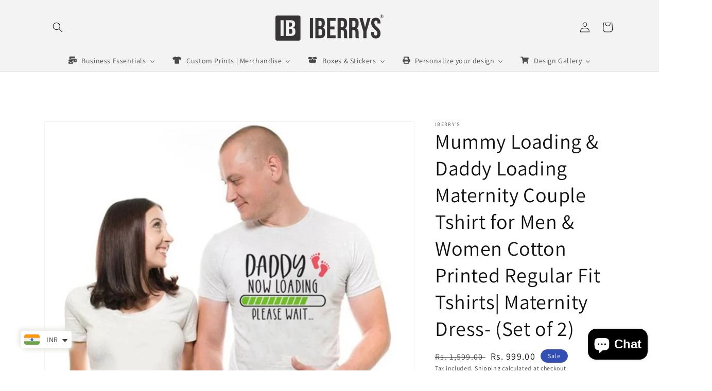

--- FILE ---
content_type: text/html; charset=utf-8
request_url: https://theiberrysstore.com/products/mummydaddyloading
body_size: 59140
content:
<!doctype html>
<html class="no-js" lang="en">
  <head>
    <meta charset="utf-8">
    <meta http-equiv="X-UA-Compatible" content="IE=edge">
    <meta name="viewport" content="width=device-width,initial-scale=1">
    <meta name="theme-color" content="">
    <link rel="canonical" href="https://theiberrysstore.com/products/mummydaddyloading">
    <link rel="preconnect" href="https://cdn.shopify.com" crossorigin><link rel="icon" type="image/png" href="//theiberrysstore.com/cdn/shop/files/favicon.png?crop=center&height=32&v=1621959114&width=32"><link rel="preconnect" href="https://fonts.shopifycdn.com" crossorigin><title>
      Mummy Loading &amp; Daddy Loading Maternity Dress |Maternity Couple Tshirt by iberry&#39;s
 &ndash; theiberrysstore</title>

    
      <meta name="description" content="Maternity Dress, Best Maternity Matching Couple T-Shirts for Parents to be , Best maternity couple tshirt for husband &amp; wife, Best maternity tshirts for dad to be and mom to be. Combo Collection @Rs. 999/-">
    

    

<meta property="og:site_name" content="theiberrysstore">
<meta property="og:url" content="https://theiberrysstore.com/products/mummydaddyloading">
<meta property="og:title" content="Mummy Loading &amp; Daddy Loading Maternity Dress |Maternity Couple Tshirt by iberry&#39;s">
<meta property="og:type" content="product">
<meta property="og:description" content="Maternity Dress, Best Maternity Matching Couple T-Shirts for Parents to be , Best maternity couple tshirt for husband &amp; wife, Best maternity tshirts for dad to be and mom to be. Combo Collection @Rs. 999/-"><meta property="og:image" content="http://theiberrysstore.com/cdn/shop/products/9NgWFvN.jpg?v=1636628347">
  <meta property="og:image:secure_url" content="https://theiberrysstore.com/cdn/shop/products/9NgWFvN.jpg?v=1636628347">
  <meta property="og:image:width" content="3333">
  <meta property="og:image:height" content="3333"><meta property="og:price:amount" content="999.00">
  <meta property="og:price:currency" content="INR"><meta name="twitter:card" content="summary_large_image">
<meta name="twitter:title" content="Mummy Loading &amp; Daddy Loading Maternity Dress |Maternity Couple Tshirt by iberry&#39;s">
<meta name="twitter:description" content="Maternity Dress, Best Maternity Matching Couple T-Shirts for Parents to be , Best maternity couple tshirt for husband &amp; wife, Best maternity tshirts for dad to be and mom to be. Combo Collection @Rs. 999/-">


    <script src="//theiberrysstore.com/cdn/shop/t/9/assets/global.js?v=24850326154503943211653506805" defer="defer"></script>
    <script>window.performance && window.performance.mark && window.performance.mark('shopify.content_for_header.start');</script><meta name="google-site-verification" content="kVEc5n2Gb-yMYZwgEsNpGTOlY4B9t1CxpM4_Al8Ed5s">
<meta id="shopify-digital-wallet" name="shopify-digital-wallet" content="/56881774759/digital_wallets/dialog">
<meta id="in-context-paypal-metadata" data-shop-id="56881774759" data-venmo-supported="false" data-environment="production" data-locale="en_US" data-paypal-v4="true" data-currency="INR">
<link rel="alternate" hreflang="x-default" href="https://theiberrysstore.com/products/mummydaddyloading">
<link rel="alternate" hreflang="en" href="https://theiberrysstore.com/products/mummydaddyloading">
<link rel="alternate" hreflang="de" href="https://theiberrysstore.com/de/products/mummydaddyloading">
<link rel="alternate" hreflang="fr" href="https://theiberrysstore.com/fr/products/mummydaddyloading">
<link rel="alternate" hreflang="hi" href="https://theiberrysstore.com/hi/products/mummydaddyloading">
<link rel="alternate" type="application/json+oembed" href="https://theiberrysstore.com/products/mummydaddyloading.oembed">
<script async="async" src="/checkouts/internal/preloads.js?locale=en-IN"></script>
<script id="shopify-features" type="application/json">{"accessToken":"6ebc25f082391387a8b5bd32c576ffe6","betas":["rich-media-storefront-analytics"],"domain":"theiberrysstore.com","predictiveSearch":true,"shopId":56881774759,"locale":"en"}</script>
<script>var Shopify = Shopify || {};
Shopify.shop = "mohitberry84.myshopify.com";
Shopify.locale = "en";
Shopify.currency = {"active":"INR","rate":"1.0"};
Shopify.country = "IN";
Shopify.theme = {"name":"Dawn","id":132999381249,"schema_name":"Dawn","schema_version":"5.0.0","theme_store_id":887,"role":"main"};
Shopify.theme.handle = "null";
Shopify.theme.style = {"id":null,"handle":null};
Shopify.cdnHost = "theiberrysstore.com/cdn";
Shopify.routes = Shopify.routes || {};
Shopify.routes.root = "/";</script>
<script type="module">!function(o){(o.Shopify=o.Shopify||{}).modules=!0}(window);</script>
<script>!function(o){function n(){var o=[];function n(){o.push(Array.prototype.slice.apply(arguments))}return n.q=o,n}var t=o.Shopify=o.Shopify||{};t.loadFeatures=n(),t.autoloadFeatures=n()}(window);</script>
<script id="shop-js-analytics" type="application/json">{"pageType":"product"}</script>
<script defer="defer" async type="module" src="//theiberrysstore.com/cdn/shopifycloud/shop-js/modules/v2/client.init-shop-cart-sync_BN7fPSNr.en.esm.js"></script>
<script defer="defer" async type="module" src="//theiberrysstore.com/cdn/shopifycloud/shop-js/modules/v2/chunk.common_Cbph3Kss.esm.js"></script>
<script defer="defer" async type="module" src="//theiberrysstore.com/cdn/shopifycloud/shop-js/modules/v2/chunk.modal_DKumMAJ1.esm.js"></script>
<script type="module">
  await import("//theiberrysstore.com/cdn/shopifycloud/shop-js/modules/v2/client.init-shop-cart-sync_BN7fPSNr.en.esm.js");
await import("//theiberrysstore.com/cdn/shopifycloud/shop-js/modules/v2/chunk.common_Cbph3Kss.esm.js");
await import("//theiberrysstore.com/cdn/shopifycloud/shop-js/modules/v2/chunk.modal_DKumMAJ1.esm.js");

  window.Shopify.SignInWithShop?.initShopCartSync?.({"fedCMEnabled":true,"windoidEnabled":true});

</script>
<script>(function() {
  var isLoaded = false;
  function asyncLoad() {
    if (isLoaded) return;
    isLoaded = true;
    var urls = ["https:\/\/sizechart.apps.avada.io\/scripttag\/avada-size-chart.min.js?shop=mohitberry84.myshopify.com","https:\/\/sdks.automizely.com\/conversions\/v1\/conversions.js?app_connection_id=690a083125c9418fa09995e22f799607\u0026mapped_org_id=e22c5f39e9e057ff6690e41bb99e8f61_v1\u0026shop=mohitberry84.myshopify.com","https:\/\/theiberrysstore.com\/apps\/buckscc\/sdk.min.js?shop=mohitberry84.myshopify.com","https:\/\/widget.cornercart.io\/embed.js?shop=mohitberry84.myshopify.com","https:\/\/seo.apps.avada.io\/avada-seo-installed.js?shop=mohitberry84.myshopify.com","https:\/\/rio.pwztag.com\/rio.js?shop=mohitberry84.myshopify.com","https:\/\/cdn.shopify.com\/s\/files\/1\/0449\/2568\/1820\/t\/4\/assets\/booster_currency.js?v=1624978055\u0026shop=mohitberry84.myshopify.com","https:\/\/configs.carthike.com\/carthike.js?shop=mohitberry84.myshopify.com","https:\/\/cdn.shopify.com\/s\/files\/1\/0449\/2568\/1820\/t\/4\/assets\/booster_currency.js?v=1624978055\u0026shop=mohitberry84.myshopify.com","https:\/\/cdn.shopify.com\/s\/files\/1\/0184\/4255\/1360\/files\/whatsapp.v5.min.js?v=1649497564\u0026shop=mohitberry84.myshopify.com","https:\/\/sdk.printcart.com\/shopify\/1.0.0\/main.js?shopT=5313e24bfde616c7f19a6a5075d6ad0d9c1cb5e66ece931e9727848d902dc952\u0026shop=mohitberry84.myshopify.com","https:\/\/sdk.printcart.com\/shopify\/1.0.0\/main.js?shopT=5313e24bfde616c7f19a6a5075d6ad0d9c1cb5e66ece931e9727848d902dc952\u0026shop=mohitberry84.myshopify.com","https:\/\/sdk.teeinblue.com\/async.js?platform=shopify\u0026v=1\u0026token=f3Un5Jd1Vt5aeSHUqUWefT30V5F5pJuF\u0026shop=mohitberry84.myshopify.com","https:\/\/unpkg.com\/@printcart\/shopify-integration\/dist\/main.js?shopT=5313e24bfde616c7f19a6a5075d6ad0d9c1cb5e66ece931e9727848d902dc952\u0026shop=mohitberry84.myshopify.com","https:\/\/chimpstatic.com\/mcjs-connected\/js\/users\/7c48d90a1b74fba3367537168\/b60d2b3094cf2881f005b90af.js?shop=mohitberry84.myshopify.com","https:\/\/v2.pricepanda.app\/api\/script?shop=mohitberry84.myshopify.com","https:\/\/size-guides.esc-apps-cdn.com\/1739199988-app.mohitberry84.myshopify.com.js?shop=mohitberry84.myshopify.com"];
    for (var i = 0; i < urls.length; i++) {
      var s = document.createElement('script');
      s.type = 'text/javascript';
      s.async = true;
      s.src = urls[i];
      var x = document.getElementsByTagName('script')[0];
      x.parentNode.insertBefore(s, x);
    }
  };
  if(window.attachEvent) {
    window.attachEvent('onload', asyncLoad);
  } else {
    window.addEventListener('load', asyncLoad, false);
  }
})();</script>
<script id="__st">var __st={"a":56881774759,"offset":19800,"reqid":"52d3d4ce-b8ea-4204-a559-b5c37fd26e32-1770036380","pageurl":"theiberrysstore.com\/products\/mummydaddyloading","u":"f51eafd9e253","p":"product","rtyp":"product","rid":7442856837377};</script>
<script>window.ShopifyPaypalV4VisibilityTracking = true;</script>
<script id="captcha-bootstrap">!function(){'use strict';const t='contact',e='account',n='new_comment',o=[[t,t],['blogs',n],['comments',n],[t,'customer']],c=[[e,'customer_login'],[e,'guest_login'],[e,'recover_customer_password'],[e,'create_customer']],r=t=>t.map((([t,e])=>`form[action*='/${t}']:not([data-nocaptcha='true']) input[name='form_type'][value='${e}']`)).join(','),a=t=>()=>t?[...document.querySelectorAll(t)].map((t=>t.form)):[];function s(){const t=[...o],e=r(t);return a(e)}const i='password',u='form_key',d=['recaptcha-v3-token','g-recaptcha-response','h-captcha-response',i],f=()=>{try{return window.sessionStorage}catch{return}},m='__shopify_v',_=t=>t.elements[u];function p(t,e,n=!1){try{const o=window.sessionStorage,c=JSON.parse(o.getItem(e)),{data:r}=function(t){const{data:e,action:n}=t;return t[m]||n?{data:e,action:n}:{data:t,action:n}}(c);for(const[e,n]of Object.entries(r))t.elements[e]&&(t.elements[e].value=n);n&&o.removeItem(e)}catch(o){console.error('form repopulation failed',{error:o})}}const l='form_type',E='cptcha';function T(t){t.dataset[E]=!0}const w=window,h=w.document,L='Shopify',v='ce_forms',y='captcha';let A=!1;((t,e)=>{const n=(g='f06e6c50-85a8-45c8-87d0-21a2b65856fe',I='https://cdn.shopify.com/shopifycloud/storefront-forms-hcaptcha/ce_storefront_forms_captcha_hcaptcha.v1.5.2.iife.js',D={infoText:'Protected by hCaptcha',privacyText:'Privacy',termsText:'Terms'},(t,e,n)=>{const o=w[L][v],c=o.bindForm;if(c)return c(t,g,e,D).then(n);var r;o.q.push([[t,g,e,D],n]),r=I,A||(h.body.append(Object.assign(h.createElement('script'),{id:'captcha-provider',async:!0,src:r})),A=!0)});var g,I,D;w[L]=w[L]||{},w[L][v]=w[L][v]||{},w[L][v].q=[],w[L][y]=w[L][y]||{},w[L][y].protect=function(t,e){n(t,void 0,e),T(t)},Object.freeze(w[L][y]),function(t,e,n,w,h,L){const[v,y,A,g]=function(t,e,n){const i=e?o:[],u=t?c:[],d=[...i,...u],f=r(d),m=r(i),_=r(d.filter((([t,e])=>n.includes(e))));return[a(f),a(m),a(_),s()]}(w,h,L),I=t=>{const e=t.target;return e instanceof HTMLFormElement?e:e&&e.form},D=t=>v().includes(t);t.addEventListener('submit',(t=>{const e=I(t);if(!e)return;const n=D(e)&&!e.dataset.hcaptchaBound&&!e.dataset.recaptchaBound,o=_(e),c=g().includes(e)&&(!o||!o.value);(n||c)&&t.preventDefault(),c&&!n&&(function(t){try{if(!f())return;!function(t){const e=f();if(!e)return;const n=_(t);if(!n)return;const o=n.value;o&&e.removeItem(o)}(t);const e=Array.from(Array(32),(()=>Math.random().toString(36)[2])).join('');!function(t,e){_(t)||t.append(Object.assign(document.createElement('input'),{type:'hidden',name:u})),t.elements[u].value=e}(t,e),function(t,e){const n=f();if(!n)return;const o=[...t.querySelectorAll(`input[type='${i}']`)].map((({name:t})=>t)),c=[...d,...o],r={};for(const[a,s]of new FormData(t).entries())c.includes(a)||(r[a]=s);n.setItem(e,JSON.stringify({[m]:1,action:t.action,data:r}))}(t,e)}catch(e){console.error('failed to persist form',e)}}(e),e.submit())}));const S=(t,e)=>{t&&!t.dataset[E]&&(n(t,e.some((e=>e===t))),T(t))};for(const o of['focusin','change'])t.addEventListener(o,(t=>{const e=I(t);D(e)&&S(e,y())}));const B=e.get('form_key'),M=e.get(l),P=B&&M;t.addEventListener('DOMContentLoaded',(()=>{const t=y();if(P)for(const e of t)e.elements[l].value===M&&p(e,B);[...new Set([...A(),...v().filter((t=>'true'===t.dataset.shopifyCaptcha))])].forEach((e=>S(e,t)))}))}(h,new URLSearchParams(w.location.search),n,t,e,['guest_login'])})(!0,!0)}();</script>
<script integrity="sha256-4kQ18oKyAcykRKYeNunJcIwy7WH5gtpwJnB7kiuLZ1E=" data-source-attribution="shopify.loadfeatures" defer="defer" src="//theiberrysstore.com/cdn/shopifycloud/storefront/assets/storefront/load_feature-a0a9edcb.js" crossorigin="anonymous"></script>
<script data-source-attribution="shopify.dynamic_checkout.dynamic.init">var Shopify=Shopify||{};Shopify.PaymentButton=Shopify.PaymentButton||{isStorefrontPortableWallets:!0,init:function(){window.Shopify.PaymentButton.init=function(){};var t=document.createElement("script");t.src="https://theiberrysstore.com/cdn/shopifycloud/portable-wallets/latest/portable-wallets.en.js",t.type="module",document.head.appendChild(t)}};
</script>
<script data-source-attribution="shopify.dynamic_checkout.buyer_consent">
  function portableWalletsHideBuyerConsent(e){var t=document.getElementById("shopify-buyer-consent"),n=document.getElementById("shopify-subscription-policy-button");t&&n&&(t.classList.add("hidden"),t.setAttribute("aria-hidden","true"),n.removeEventListener("click",e))}function portableWalletsShowBuyerConsent(e){var t=document.getElementById("shopify-buyer-consent"),n=document.getElementById("shopify-subscription-policy-button");t&&n&&(t.classList.remove("hidden"),t.removeAttribute("aria-hidden"),n.addEventListener("click",e))}window.Shopify?.PaymentButton&&(window.Shopify.PaymentButton.hideBuyerConsent=portableWalletsHideBuyerConsent,window.Shopify.PaymentButton.showBuyerConsent=portableWalletsShowBuyerConsent);
</script>
<script>
  function portableWalletsCleanup(e){e&&e.src&&console.error("Failed to load portable wallets script "+e.src);var t=document.querySelectorAll("shopify-accelerated-checkout .shopify-payment-button__skeleton, shopify-accelerated-checkout-cart .wallet-cart-button__skeleton"),e=document.getElementById("shopify-buyer-consent");for(let e=0;e<t.length;e++)t[e].remove();e&&e.remove()}function portableWalletsNotLoadedAsModule(e){e instanceof ErrorEvent&&"string"==typeof e.message&&e.message.includes("import.meta")&&"string"==typeof e.filename&&e.filename.includes("portable-wallets")&&(window.removeEventListener("error",portableWalletsNotLoadedAsModule),window.Shopify.PaymentButton.failedToLoad=e,"loading"===document.readyState?document.addEventListener("DOMContentLoaded",window.Shopify.PaymentButton.init):window.Shopify.PaymentButton.init())}window.addEventListener("error",portableWalletsNotLoadedAsModule);
</script>

<script type="module" src="https://theiberrysstore.com/cdn/shopifycloud/portable-wallets/latest/portable-wallets.en.js" onError="portableWalletsCleanup(this)" crossorigin="anonymous"></script>
<script nomodule>
  document.addEventListener("DOMContentLoaded", portableWalletsCleanup);
</script>

<link id="shopify-accelerated-checkout-styles" rel="stylesheet" media="screen" href="https://theiberrysstore.com/cdn/shopifycloud/portable-wallets/latest/accelerated-checkout-backwards-compat.css" crossorigin="anonymous">
<style id="shopify-accelerated-checkout-cart">
        #shopify-buyer-consent {
  margin-top: 1em;
  display: inline-block;
  width: 100%;
}

#shopify-buyer-consent.hidden {
  display: none;
}

#shopify-subscription-policy-button {
  background: none;
  border: none;
  padding: 0;
  text-decoration: underline;
  font-size: inherit;
  cursor: pointer;
}

#shopify-subscription-policy-button::before {
  box-shadow: none;
}

      </style>
<script id="sections-script" data-sections="product-recommendations,header,footer" defer="defer" src="//theiberrysstore.com/cdn/shop/t/9/compiled_assets/scripts.js?v=1152"></script>
<script>window.performance && window.performance.mark && window.performance.mark('shopify.content_for_header.end');</script>


    <style data-shopify>
      @font-face {
  font-family: Assistant;
  font-weight: 400;
  font-style: normal;
  font-display: swap;
  src: url("//theiberrysstore.com/cdn/fonts/assistant/assistant_n4.9120912a469cad1cc292572851508ca49d12e768.woff2") format("woff2"),
       url("//theiberrysstore.com/cdn/fonts/assistant/assistant_n4.6e9875ce64e0fefcd3f4446b7ec9036b3ddd2985.woff") format("woff");
}

      @font-face {
  font-family: Assistant;
  font-weight: 700;
  font-style: normal;
  font-display: swap;
  src: url("//theiberrysstore.com/cdn/fonts/assistant/assistant_n7.bf44452348ec8b8efa3aa3068825305886b1c83c.woff2") format("woff2"),
       url("//theiberrysstore.com/cdn/fonts/assistant/assistant_n7.0c887fee83f6b3bda822f1150b912c72da0f7b64.woff") format("woff");
}

      
      
      @font-face {
  font-family: Assistant;
  font-weight: 400;
  font-style: normal;
  font-display: swap;
  src: url("//theiberrysstore.com/cdn/fonts/assistant/assistant_n4.9120912a469cad1cc292572851508ca49d12e768.woff2") format("woff2"),
       url("//theiberrysstore.com/cdn/fonts/assistant/assistant_n4.6e9875ce64e0fefcd3f4446b7ec9036b3ddd2985.woff") format("woff");
}


      :root {
        --font-body-family: Assistant, sans-serif;
        --font-body-style: normal;
        --font-body-weight: 400;
        --font-body-weight-bold: 700;

        --font-heading-family: Assistant, sans-serif;
        --font-heading-style: normal;
        --font-heading-weight: 400;

        --font-body-scale: 1.0;
        --font-heading-scale: 1.0;

        --color-base-text: 18, 18, 18;
        --color-shadow: 18, 18, 18;
        --color-base-background-1: 255, 255, 255;
        --color-base-background-2: 243, 243, 243;
        --color-base-solid-button-labels: 255, 255, 255;
        --color-base-outline-button-labels: 18, 18, 18;
        --color-base-accent-1: 18, 18, 18;
        --color-base-accent-2: 51, 79, 180;
        --payment-terms-background-color: #ffffff;

        --gradient-base-background-1: #ffffff;
        --gradient-base-background-2: #f3f3f3;
        --gradient-base-accent-1: #121212;
        --gradient-base-accent-2: #334fb4;

        --media-padding: px;
        --media-border-opacity: 0.05;
        --media-border-width: 1px;
        --media-radius: 0px;
        --media-shadow-opacity: 0.0;
        --media-shadow-horizontal-offset: 0px;
        --media-shadow-vertical-offset: 4px;
        --media-shadow-blur-radius: 5px;

        --page-width: 120rem;
        --page-width-margin: 0rem;

        --card-image-padding: 0.0rem;
        --card-corner-radius: 0.0rem;
        --card-text-alignment: left;
        --card-border-width: 0.0rem;
        --card-border-opacity: 0.1;
        --card-shadow-opacity: 0.0;
        --card-shadow-horizontal-offset: 0.0rem;
        --card-shadow-vertical-offset: 0.4rem;
        --card-shadow-blur-radius: 0.5rem;

        --badge-corner-radius: 4.0rem;

        --popup-border-width: 3px;
        --popup-border-opacity: 0.1;
        --popup-corner-radius: 8px;
        --popup-shadow-opacity: 0.0;
        --popup-shadow-horizontal-offset: 0px;
        --popup-shadow-vertical-offset: 4px;
        --popup-shadow-blur-radius: 5px;

        --drawer-border-width: 1px;
        --drawer-border-opacity: 0.1;
        --drawer-shadow-opacity: 0.0;
        --drawer-shadow-horizontal-offset: 0px;
        --drawer-shadow-vertical-offset: 4px;
        --drawer-shadow-blur-radius: 5px;

        --spacing-sections-desktop: 8px;
        --spacing-sections-mobile: 8px;

        --grid-desktop-vertical-spacing: 8px;
        --grid-desktop-horizontal-spacing: 8px;
        --grid-mobile-vertical-spacing: 4px;
        --grid-mobile-horizontal-spacing: 4px;

        --text-boxes-border-opacity: 0.1;
        --text-boxes-border-width: 0px;
        --text-boxes-radius: 0px;
        --text-boxes-shadow-opacity: 0.0;
        --text-boxes-shadow-horizontal-offset: 0px;
        --text-boxes-shadow-vertical-offset: 4px;
        --text-boxes-shadow-blur-radius: 5px;

        --buttons-radius: 0px;
        --buttons-radius-outset: 0px;
        --buttons-border-width: 1px;
        --buttons-border-opacity: 1.0;
        --buttons-shadow-opacity: 0.0;
        --buttons-shadow-horizontal-offset: 0px;
        --buttons-shadow-vertical-offset: 4px;
        --buttons-shadow-blur-radius: 5px;
        --buttons-border-offset: 0px;

        --inputs-radius: 0px;
        --inputs-border-width: 1px;
        --inputs-border-opacity: 0.55;
        --inputs-shadow-opacity: 0.0;
        --inputs-shadow-horizontal-offset: 0px;
        --inputs-margin-offset: 0px;
        --inputs-shadow-vertical-offset: 4px;
        --inputs-shadow-blur-radius: 5px;
        --inputs-radius-outset: 0px;

        --variant-pills-radius: 40px;
        --variant-pills-border-width: 1px;
        --variant-pills-border-opacity: 0.55;
        --variant-pills-shadow-opacity: 0.0;
        --variant-pills-shadow-horizontal-offset: 0px;
        --variant-pills-shadow-vertical-offset: 4px;
        --variant-pills-shadow-blur-radius: 5px;
      }

      *,
      *::before,
      *::after {
        box-sizing: inherit;
      }

      html {
        box-sizing: border-box;
        font-size: calc(var(--font-body-scale) * 62.5%);
        height: 100%;
      }

      body {
        display: grid;
        grid-template-rows: auto auto 1fr auto;
        grid-template-columns: 100%;
        min-height: 100%;
        margin: 0;
        font-size: 1.5rem;
        letter-spacing: 0.06rem;
        line-height: calc(1 + 0.8 / var(--font-body-scale));
        font-family: var(--font-body-family);
        font-style: var(--font-body-style);
        font-weight: var(--font-body-weight);
      }

      @media screen and (min-width: 750px) {
        body {
          font-size: 1.6rem;
        }
      }
    </style>

    <link href="//theiberrysstore.com/cdn/shop/t/9/assets/base.css?v=33648442733440060821653506820" rel="stylesheet" type="text/css" media="all" />
<link rel="preload" as="font" href="//theiberrysstore.com/cdn/fonts/assistant/assistant_n4.9120912a469cad1cc292572851508ca49d12e768.woff2" type="font/woff2" crossorigin><link rel="preload" as="font" href="//theiberrysstore.com/cdn/fonts/assistant/assistant_n4.9120912a469cad1cc292572851508ca49d12e768.woff2" type="font/woff2" crossorigin><link rel="stylesheet" href="//theiberrysstore.com/cdn/shop/t/9/assets/component-predictive-search.css?v=165644661289088488651653506801" media="print" onload="this.media='all'"><script>document.documentElement.className = document.documentElement.className.replace('no-js', 'js');
    if (Shopify.designMode) {
      document.documentElement.classList.add('shopify-design-mode');
    }
    </script>
    
<!-- teeinblue scripts. DON'T MODIFY!!! -->
<script>
window.teeinblueShop = {
  shopCurrency: "INR",
};
</script>









<script id="teeinblue-product-data">
window.TeeInBlueCampaign = {
  
  isTeeInBlueProduct: false,
  productId: 7442856837377,
};
</script>


<!-- teeinblue scripts end. -->



<!-- PPU styles start --> <link href="//theiberrysstore.com/cdn/shop/t/9/assets/pricePerUnit.css?v=111603181540343972631687623278" rel="stylesheet" type="text/css" media="all" /> <!-- PPU styles end -->
  <!--CPC-->
  <script src='https://cdn-assets.custompricecalculator.com/shopify/calculator.js'></script>
<!-- BEGIN app block: shopify://apps/king-product-options-variant/blocks/app-embed/ce104259-52b1-4720-9ecf-76b34cae0401 -->
    
        <!-- BEGIN app snippet: option.v1 --><link href="//cdn.shopify.com/extensions/019b4e43-a383-7f0c-979c-7303d462adcd/king-product-options-variant-70/assets/ymq-option.css" rel="stylesheet" type="text/css" media="all" />
<link async href='https://option.ymq.cool/option/bottom.css' rel='stylesheet'> 
<style id="ymq-jsstyle"></style>
<script data-asyncLoad='asyncLoad' data-mbAt2ktK3Dmszf6K="mbAt2ktK3Dmszf6K">
    window.best_option = window.best_option || {}; 

    best_option.shop = `mohitberry84.myshopify.com`; 

    best_option.page = `product`; 

    best_option.ymq_option_branding = {}; 
      
        best_option.ymq_option_branding = {"button":{"--button-background-checked-color":"#000000","--button-background-color":"#FFFFFF","--button-background-disabled-color":"#FFFFFF","--button-border-checked-color":"#000000","--button-border-color":"#000000","--button-border-disabled-color":"#000000","--button-font-checked-color":"#FFFFFF","--button-font-disabled-color":"#cccccc","--button-font-color":"#000000","--button-border-radius":"4","--button-font-size":"16","--button-line-height":"20","--button-margin-l-r":"4","--button-margin-u-d":"4","--button-padding-l-r":"16","--button-padding-u-d":"10"},"radio":{"--radio-border-color":"#BBC1E1","--radio-border-checked-color":"#BBC1E1","--radio-border-disabled-color":"#BBC1E1","--radio-border-hover-color":"#BBC1E1","--radio-background-color":"#FFFFFF","--radio-background-checked-color":"#275EFE","--radio-background-disabled-color":"#E1E6F9","--radio-background-hover-color":"#FFFFFF","--radio-inner-color":"#E1E6F9","--radio-inner-checked-color":"#FFFFFF","--radio-inner-disabled-color":"#FFFFFF"},"input":{"--input-background-checked-color":"#FFFFFF","--input-background-color":"#FFFFFF","--input-border-checked-color":"#000000","--input-border-color":"#717171","--input-font-checked-color":"#000000","--input-font-color":"#000000","--input-border-radius":"4","--input-font-size":"14","--input-padding-l-r":"16","--input-padding-u-d":"9","--input-width":"100","--input-max-width":"400"},"select":{"--select-border-color":"#000000","--select-border-checked-color":"#000000","--select-background-color":"#FFFFFF","--select-background-checked-color":"#FFFFFF","--select-font-color":"#000000","--select-font-checked-color":"#000000","--select-option-background-color":"#FFFFFF","--select-option-background-checked-color":"#F5F9FF","--select-option-background-disabled-color":"#FFFFFF","--select-option-font-color":"#000000","--select-option-font-checked-color":"#000000","--select-option-font-disabled-color":"#CCCCCC","--select-padding-u-d":"9","--select-padding-l-r":"16","--select-option-padding-u-d":"9","--select-option-padding-l-r":"16","--select-width":"100","--select-max-width":"400","--select-font-size":"14","--select-border-radius":"0"},"multiple":{"--multiple-background-color":"#F5F9FF","--multiple-font-color":"#000000","--multiple-padding-u-d":"2","--multiple-padding-l-r":"8","--multiple-font-size":"12","--multiple-border-radius":"0"},"img":{"--img-border-color":"#E1E1E1","--img-border-checked-color":"#000000","--img-border-disabled-color":"#000000","--img-width":"50","--img-height":"50","--img-margin-u-d":"2","--img-margin-l-r":"2","--img-border-radius":"4"},"upload":{"--upload-background-color":"#409EFF","--upload-font-color":"#FFFFFF","--upload-border-color":"#409EFF","--upload-padding-u-d":"12","--upload-padding-l-r":"20","--upload-font-size":"12","--upload-border-radius":"4"},"cart":{"--cart-border-color":"#000000","--buy-border-color":"#000000","--cart-border-hover-color":"#000000","--buy-border-hover-color":"#000000","--cart-background-color":"#000000","--buy-background-color":"#000000","--cart-background-hover-color":"#000000","--buy-background-hover-color":"#000000","--cart-font-color":"#FFFFFF","--buy-font-color":"#FFFFFF","--cart-font-hover-color":"#FFFFFF","--buy-font-hover-color":"#FFFFFF","--cart-padding-u-d":"12","--cart-padding-l-r":"16","--buy-padding-u-d":"12","--buy-padding-l-r":"16","--cart-margin-u-d":"4","--cart-margin-l-r":"0","--buy-margin-u-d":"4","--buy-margin-l-r":"0","--cart-width":"100","--cart-max-width":"800","--buy-width":"100","--buy-max-width":"800","--cart-font-size":"14","--cart-border-radius":"0","--buy-font-size":"14","--buy-border-radius":"0"},"quantity":{"--quantity-border-color":"#A6A3A3","--quantity-font-color":"#000000","--quantity-background-color":"#FFFFFF","--quantity-width":"150","--quantity-height":"40","--quantity-font-size":"14","--quantity-border-radius":"0"},"global":{"--global-title-color":"#000000","--global-help-color":"#000000","--global-error-color":"#DC3545","--global-title-font-size":"14","--global-help-font-size":"12","--global-error-font-size":"12","--global-margin-top":"0","--global-margin-bottom":"20","--global-margin-left":"0","--global-margin-right":"0","--global-title-margin-top":"0","--global-title-margin-bottom":"5","--global-title-margin-left":"0","--global-title-margin-right":"0","--global-help-margin-top":"5","--global-help-margin-bottom":"0","--global-help-margin-left":"0","--global-help-margin-right":"0","--global-error-margin-top":"5","--global-error-margin-bottom":"0","--global-error-margin-left":"0","--global-error-margin-right":"0"},"discount":{"--new-discount-normal-color":"#1878B9","--new-discount-error-color":"#E22120","--new-discount-layout":"flex-end"},"lan":{"require":"This is a required field.","email":"Please enter a valid email address.","phone":"Please enter the correct phone.","number":"Please enter an number.","integer":"Please enter an integer.","min_char":"Please enter no less than %s characters.","max_char":"Please enter no more than %s characters.","max_s":"Please choose less than %s options.","min_s":"Please choose more than %s options.","total_s":"Please choose %s options.","min":"Please enter no less than %s.","max":"Please enter no more than %s.","currency":"INR","sold_out":"sold out","please_choose":"Please choose","add_to_cart":"ADD TO CART","buy_it_now":"BUY IT NOW","add_price_text":"Selection will add %s to the price","discount_code":"Discount code","application":"Apply","discount_error1":"Enter a valid discount code","discount_error2":"discount code isn't valid for the items in your cart"},"price":{"--price-border-color":"#000000","--price-background-color":"#FFFFFF","--price-font-color":"#000000","--price-price-font-color":"#03de90","--price-padding-u-d":"9","--price-padding-l-r":"16","--price-width":"100","--price-max-width":"400","--price-font-size":"14","--price-border-radius":"0"},"extra":{"is_show":"0","plan":"0","quantity-box":"0","price-value":"3,4,15,6,16,7","variant-original-margin-bottom":"15","strong-dorp-down":0,"radio-unchecked":1,"close-cart-rate":1,"automic-swatch-ajax":1,"img-option-bigger":0,"add-button-reload":1,"version":200,"img_cdn":1,"show_wholesale_pricing_fixed":0,"real-time-upload":1,"buy-now-new":1,"option_value_split":", ","form-box-new":1,"open-theme-ajax-cart":1,"open-theme-buy-now":1}}; 
     
        
    best_option.product = {"id":7442856837377,"title":"Mummy Loading \u0026 Daddy Loading Maternity Couple Tshirt for Men \u0026 Women Cotton Printed Regular Fit Tshirts| Maternity Dress-  (Set of 2)","handle":"mummydaddyloading","description":"\u003ch4 data-mce-fragment=\"1\"\u003e\u003cspan style=\"text-decoration: underline;\"\u003eFABRIC DETAILS:\u003c\/span\u003e\u003c\/h4\u003e\n\u003cdiv class=\"dec scroll\" data-mce-fragment=\"1\"\u003e\n\u003cul\u003e\n\u003cli\u003e Material-\u003cspan data-mce-fragment=\"1\"\u003e 100% Cotton (160gsm)\u003c\/span\u003e\n\u003c\/li\u003e\n\u003c\/ul\u003e\n\u003ch4 data-mce-fragment=\"1\"\u003e\n\u003cspan data-mce-fragment=\"1\"\u003e\u003c\/span\u003e\u003cspan style=\"text-decoration: underline;\"\u003eWASH CARE:\u003c\/span\u003e\n\u003c\/h4\u003e\n\u003cul\u003e\n\u003cli\u003eHand wash\u003c\/li\u003e\n\u003cli\u003eMachine wash delicate\u003c\/li\u003e\n\u003cli\u003eDo not bleach\u003c\/li\u003e\n\u003cli\u003eDo not wring\u003c\/li\u003e\n\u003cli\u003eDo not tumble dry\u003c\/li\u003e\n\u003cli\u003eDo not brush\u003c\/li\u003e\n\u003cli\u003eDo not iron on print\/embroidery\u003c\/li\u003e\n\u003c\/ul\u003e\n\u003ch4 data-mce-fragment=\"1\"\u003e\u003cspan style=\"text-decoration: underline;\"\u003eDELIVERY \u0026amp; RETURN INFO\u003c\/span\u003e\u003c\/h4\u003e\n\u003cdiv class=\"dec\" data-mce-fragment=\"1\"\u003e\n\u003cp data-mce-fragment=\"1\"\u003eThe product will be deliver to you in 7-10 business days. To schedule a return, please write to us at\u003cspan data-mce-fragment=\"1\"\u003e sales@iberrys.in\u003c\/span\u003e. You can return your order within 10 days from order delivery. For more details refer FAQ's. \u003c\/p\u003e\n\u003ch4\u003e\u003cspan style=\"text-decoration: underline;\"\u003eABOUT THE PRODUCT\u003c\/span\u003e\u003c\/h4\u003e\n\u003cdiv class=\"dec scroll\"\u003e\n\u003ctable style=\"border-collapse: collapse; width: 538.5px;\" cellspacing=\"0\" cellpadding=\"0\" border=\"0\"\u003e\n\u003ccolgroup\u003e\n\u003ccol style=\"width: 48pt;\" width=\"64\"\u003e \u003c\/colgroup\u003e\n\u003ctbody\u003e\n\u003ctr style=\"height: 16.5pt;\" height=\"22\"\u003e\n\u003ctd style=\"height: 16.5pt; width: 536.5px;\" class=\"xl65\" height=\"22\"\u003eiberry's Brand is specially designed for your Relationships \u0026amp; Bond. This Brand represent every individual who consider relationship, love \u0026amp; compassion as a secret weapon to leash out the eternal emotion of thyself. Transform your emotion into flaunting expressions by wearing iberrys cool collection that will adorn your mood each day. These maternity Dress \/ tshirts are specially printed for pregnant women, our maternity t-shirts are always the perfect fit for your baby bump. Find funny maternity\/pregnancy tees for your BUMPY days ahead. Printed High quality Couple Tshirt with Cotton fabric by iberrys. It is a set of two tshirts. One for male \u0026amp; one for female. Its Made in India. The Printed Round Neck half sleeve Tshirts lend both comfort and durability and its unique design will surely make you stand in the crowd. Revamp your style with this awesome collection of Cotton. This t shirt is made Premium cotton fabric and keeps you comfortable at all temperatures. Pair it with Denims or Casuals for a prefect Casual makeover.\u003c\/td\u003e\n\u003c\/tr\u003e\n\u003c\/tbody\u003e\n\u003c\/table\u003e\n\u003c\/div\u003e\n\u003c\/div\u003e\n\u003cbr\u003e\n\u003c\/div\u003e","published_at":"2021-11-11T16:29:02+05:30","created_at":"2021-11-11T16:29:07+05:30","vendor":"iberry's","type":"tshirts","tags":["couple maternity t shirts","couple T shirt","dad to be","maternity couple tshirts","maternity dress","maternity dress designs","maternity dress for baby shower","maternity photoshoot tshirts for pregnancy","mom to be","pregnancy dress","tshirt mens photoshoot tshirt for maternity","tshirts womens maternity"],"price":99900,"price_min":99900,"price_max":99900,"available":true,"price_varies":false,"compare_at_price":159900,"compare_at_price_min":159900,"compare_at_price_max":159900,"compare_at_price_varies":false,"variants":[{"id":42040862245121,"title":"Small (36) \/ Small (36) \/ White","option1":"Small (36)","option2":"Small (36)","option3":"White","sku":"CTT-MATERNITY-06_WHITE_S_S","requires_shipping":true,"taxable":true,"featured_image":{"id":34561766490369,"product_id":7442856837377,"position":1,"created_at":"2021-11-11T16:29:07+05:30","updated_at":"2021-11-11T16:29:07+05:30","alt":"Mummy Loading \u0026 Daddy Loading Maternity Dress|Maternity Couple T shirts- White","width":3333,"height":3333,"src":"\/\/theiberrysstore.com\/cdn\/shop\/products\/9NgWFvN.jpg?v=1636628347","variant_ids":[42040862245121,42040862277889,42040862310657,42040862343425,42040862376193,42040862408961,42040862441729,42040862474497,42040862507265,42040862540033,42040862572801,42040862605569,42040862638337,42040862671105,42040862703873,42040862736641,42040862769409,42040862802177,42040862834945,42040862867713,42040862900481,42040862933249,42040862966017,42040862998785,42040863031553]},"available":true,"name":"Mummy Loading \u0026 Daddy Loading Maternity Couple Tshirt for Men \u0026 Women Cotton Printed Regular Fit Tshirts| Maternity Dress-  (Set of 2) - Small (36) \/ Small (36) \/ White","public_title":"Small (36) \/ Small (36) \/ White","options":["Small (36)","Small (36)","White"],"price":99900,"weight":340,"compare_at_price":159900,"inventory_management":"shopify","barcode":null,"featured_media":{"alt":"Mummy Loading \u0026 Daddy Loading Maternity Dress|Maternity Couple T shirts- White","id":26895683518721,"position":1,"preview_image":{"aspect_ratio":1.0,"height":3333,"width":3333,"src":"\/\/theiberrysstore.com\/cdn\/shop\/products\/9NgWFvN.jpg?v=1636628347"}},"requires_selling_plan":false,"selling_plan_allocations":[]},{"id":42040862277889,"title":"Small (36) \/ Medium (38) \/ White","option1":"Small (36)","option2":"Medium (38)","option3":"White","sku":"CTT-MATERNITY-06_WHITE_S_M","requires_shipping":true,"taxable":true,"featured_image":{"id":34561766490369,"product_id":7442856837377,"position":1,"created_at":"2021-11-11T16:29:07+05:30","updated_at":"2021-11-11T16:29:07+05:30","alt":"Mummy Loading \u0026 Daddy Loading Maternity Dress|Maternity Couple T shirts- White","width":3333,"height":3333,"src":"\/\/theiberrysstore.com\/cdn\/shop\/products\/9NgWFvN.jpg?v=1636628347","variant_ids":[42040862245121,42040862277889,42040862310657,42040862343425,42040862376193,42040862408961,42040862441729,42040862474497,42040862507265,42040862540033,42040862572801,42040862605569,42040862638337,42040862671105,42040862703873,42040862736641,42040862769409,42040862802177,42040862834945,42040862867713,42040862900481,42040862933249,42040862966017,42040862998785,42040863031553]},"available":true,"name":"Mummy Loading \u0026 Daddy Loading Maternity Couple Tshirt for Men \u0026 Women Cotton Printed Regular Fit Tshirts| Maternity Dress-  (Set of 2) - Small (36) \/ Medium (38) \/ White","public_title":"Small (36) \/ Medium (38) \/ White","options":["Small (36)","Medium (38)","White"],"price":99900,"weight":340,"compare_at_price":159900,"inventory_management":"shopify","barcode":null,"featured_media":{"alt":"Mummy Loading \u0026 Daddy Loading Maternity Dress|Maternity Couple T shirts- White","id":26895683518721,"position":1,"preview_image":{"aspect_ratio":1.0,"height":3333,"width":3333,"src":"\/\/theiberrysstore.com\/cdn\/shop\/products\/9NgWFvN.jpg?v=1636628347"}},"requires_selling_plan":false,"selling_plan_allocations":[]},{"id":42040862310657,"title":"Small (36) \/ Large (40) \/ White","option1":"Small (36)","option2":"Large (40)","option3":"White","sku":"CTT-MATERNITY-06_WHITE_S_L","requires_shipping":true,"taxable":true,"featured_image":{"id":34561766490369,"product_id":7442856837377,"position":1,"created_at":"2021-11-11T16:29:07+05:30","updated_at":"2021-11-11T16:29:07+05:30","alt":"Mummy Loading \u0026 Daddy Loading Maternity Dress|Maternity Couple T shirts- White","width":3333,"height":3333,"src":"\/\/theiberrysstore.com\/cdn\/shop\/products\/9NgWFvN.jpg?v=1636628347","variant_ids":[42040862245121,42040862277889,42040862310657,42040862343425,42040862376193,42040862408961,42040862441729,42040862474497,42040862507265,42040862540033,42040862572801,42040862605569,42040862638337,42040862671105,42040862703873,42040862736641,42040862769409,42040862802177,42040862834945,42040862867713,42040862900481,42040862933249,42040862966017,42040862998785,42040863031553]},"available":true,"name":"Mummy Loading \u0026 Daddy Loading Maternity Couple Tshirt for Men \u0026 Women Cotton Printed Regular Fit Tshirts| Maternity Dress-  (Set of 2) - Small (36) \/ Large (40) \/ White","public_title":"Small (36) \/ Large (40) \/ White","options":["Small (36)","Large (40)","White"],"price":99900,"weight":340,"compare_at_price":159900,"inventory_management":"shopify","barcode":null,"featured_media":{"alt":"Mummy Loading \u0026 Daddy Loading Maternity Dress|Maternity Couple T shirts- White","id":26895683518721,"position":1,"preview_image":{"aspect_ratio":1.0,"height":3333,"width":3333,"src":"\/\/theiberrysstore.com\/cdn\/shop\/products\/9NgWFvN.jpg?v=1636628347"}},"requires_selling_plan":false,"selling_plan_allocations":[]},{"id":42040862343425,"title":"Small (36) \/ X-Large (42) \/ White","option1":"Small (36)","option2":"X-Large (42)","option3":"White","sku":"CTT-MATERNITY-06_WHITE_S_XL","requires_shipping":true,"taxable":true,"featured_image":{"id":34561766490369,"product_id":7442856837377,"position":1,"created_at":"2021-11-11T16:29:07+05:30","updated_at":"2021-11-11T16:29:07+05:30","alt":"Mummy Loading \u0026 Daddy Loading Maternity Dress|Maternity Couple T shirts- White","width":3333,"height":3333,"src":"\/\/theiberrysstore.com\/cdn\/shop\/products\/9NgWFvN.jpg?v=1636628347","variant_ids":[42040862245121,42040862277889,42040862310657,42040862343425,42040862376193,42040862408961,42040862441729,42040862474497,42040862507265,42040862540033,42040862572801,42040862605569,42040862638337,42040862671105,42040862703873,42040862736641,42040862769409,42040862802177,42040862834945,42040862867713,42040862900481,42040862933249,42040862966017,42040862998785,42040863031553]},"available":true,"name":"Mummy Loading \u0026 Daddy Loading Maternity Couple Tshirt for Men \u0026 Women Cotton Printed Regular Fit Tshirts| Maternity Dress-  (Set of 2) - Small (36) \/ X-Large (42) \/ White","public_title":"Small (36) \/ X-Large (42) \/ White","options":["Small (36)","X-Large (42)","White"],"price":99900,"weight":340,"compare_at_price":159900,"inventory_management":"shopify","barcode":null,"featured_media":{"alt":"Mummy Loading \u0026 Daddy Loading Maternity Dress|Maternity Couple T shirts- White","id":26895683518721,"position":1,"preview_image":{"aspect_ratio":1.0,"height":3333,"width":3333,"src":"\/\/theiberrysstore.com\/cdn\/shop\/products\/9NgWFvN.jpg?v=1636628347"}},"requires_selling_plan":false,"selling_plan_allocations":[]},{"id":42040862376193,"title":"Small (36) \/ XX-Large (44) \/ White","option1":"Small (36)","option2":"XX-Large (44)","option3":"White","sku":"CTT-MATERNITY-06_WHITE_S_XXL","requires_shipping":true,"taxable":true,"featured_image":{"id":34561766490369,"product_id":7442856837377,"position":1,"created_at":"2021-11-11T16:29:07+05:30","updated_at":"2021-11-11T16:29:07+05:30","alt":"Mummy Loading \u0026 Daddy Loading Maternity Dress|Maternity Couple T shirts- White","width":3333,"height":3333,"src":"\/\/theiberrysstore.com\/cdn\/shop\/products\/9NgWFvN.jpg?v=1636628347","variant_ids":[42040862245121,42040862277889,42040862310657,42040862343425,42040862376193,42040862408961,42040862441729,42040862474497,42040862507265,42040862540033,42040862572801,42040862605569,42040862638337,42040862671105,42040862703873,42040862736641,42040862769409,42040862802177,42040862834945,42040862867713,42040862900481,42040862933249,42040862966017,42040862998785,42040863031553]},"available":true,"name":"Mummy Loading \u0026 Daddy Loading Maternity Couple Tshirt for Men \u0026 Women Cotton Printed Regular Fit Tshirts| Maternity Dress-  (Set of 2) - Small (36) \/ XX-Large (44) \/ White","public_title":"Small (36) \/ XX-Large (44) \/ White","options":["Small (36)","XX-Large (44)","White"],"price":99900,"weight":340,"compare_at_price":159900,"inventory_management":"shopify","barcode":null,"featured_media":{"alt":"Mummy Loading \u0026 Daddy Loading Maternity Dress|Maternity Couple T shirts- White","id":26895683518721,"position":1,"preview_image":{"aspect_ratio":1.0,"height":3333,"width":3333,"src":"\/\/theiberrysstore.com\/cdn\/shop\/products\/9NgWFvN.jpg?v=1636628347"}},"requires_selling_plan":false,"selling_plan_allocations":[]},{"id":42040862408961,"title":"Medium (38) \/ Small (36) \/ White","option1":"Medium (38)","option2":"Small (36)","option3":"White","sku":"CTT-MATERNITY-06_WHITE_M_S","requires_shipping":true,"taxable":true,"featured_image":{"id":34561766490369,"product_id":7442856837377,"position":1,"created_at":"2021-11-11T16:29:07+05:30","updated_at":"2021-11-11T16:29:07+05:30","alt":"Mummy Loading \u0026 Daddy Loading Maternity Dress|Maternity Couple T shirts- White","width":3333,"height":3333,"src":"\/\/theiberrysstore.com\/cdn\/shop\/products\/9NgWFvN.jpg?v=1636628347","variant_ids":[42040862245121,42040862277889,42040862310657,42040862343425,42040862376193,42040862408961,42040862441729,42040862474497,42040862507265,42040862540033,42040862572801,42040862605569,42040862638337,42040862671105,42040862703873,42040862736641,42040862769409,42040862802177,42040862834945,42040862867713,42040862900481,42040862933249,42040862966017,42040862998785,42040863031553]},"available":true,"name":"Mummy Loading \u0026 Daddy Loading Maternity Couple Tshirt for Men \u0026 Women Cotton Printed Regular Fit Tshirts| Maternity Dress-  (Set of 2) - Medium (38) \/ Small (36) \/ White","public_title":"Medium (38) \/ Small (36) \/ White","options":["Medium (38)","Small (36)","White"],"price":99900,"weight":340,"compare_at_price":159900,"inventory_management":"shopify","barcode":null,"featured_media":{"alt":"Mummy Loading \u0026 Daddy Loading Maternity Dress|Maternity Couple T shirts- White","id":26895683518721,"position":1,"preview_image":{"aspect_ratio":1.0,"height":3333,"width":3333,"src":"\/\/theiberrysstore.com\/cdn\/shop\/products\/9NgWFvN.jpg?v=1636628347"}},"requires_selling_plan":false,"selling_plan_allocations":[]},{"id":42040862441729,"title":"Medium (38) \/ Medium (38) \/ White","option1":"Medium (38)","option2":"Medium (38)","option3":"White","sku":"CTT-MATERNITY-06_WHITE_M_M","requires_shipping":true,"taxable":true,"featured_image":{"id":34561766490369,"product_id":7442856837377,"position":1,"created_at":"2021-11-11T16:29:07+05:30","updated_at":"2021-11-11T16:29:07+05:30","alt":"Mummy Loading \u0026 Daddy Loading Maternity Dress|Maternity Couple T shirts- White","width":3333,"height":3333,"src":"\/\/theiberrysstore.com\/cdn\/shop\/products\/9NgWFvN.jpg?v=1636628347","variant_ids":[42040862245121,42040862277889,42040862310657,42040862343425,42040862376193,42040862408961,42040862441729,42040862474497,42040862507265,42040862540033,42040862572801,42040862605569,42040862638337,42040862671105,42040862703873,42040862736641,42040862769409,42040862802177,42040862834945,42040862867713,42040862900481,42040862933249,42040862966017,42040862998785,42040863031553]},"available":true,"name":"Mummy Loading \u0026 Daddy Loading Maternity Couple Tshirt for Men \u0026 Women Cotton Printed Regular Fit Tshirts| Maternity Dress-  (Set of 2) - Medium (38) \/ Medium (38) \/ White","public_title":"Medium (38) \/ Medium (38) \/ White","options":["Medium (38)","Medium (38)","White"],"price":99900,"weight":340,"compare_at_price":159900,"inventory_management":"shopify","barcode":null,"featured_media":{"alt":"Mummy Loading \u0026 Daddy Loading Maternity Dress|Maternity Couple T shirts- White","id":26895683518721,"position":1,"preview_image":{"aspect_ratio":1.0,"height":3333,"width":3333,"src":"\/\/theiberrysstore.com\/cdn\/shop\/products\/9NgWFvN.jpg?v=1636628347"}},"requires_selling_plan":false,"selling_plan_allocations":[]},{"id":42040862474497,"title":"Medium (38) \/ Large (40) \/ White","option1":"Medium (38)","option2":"Large (40)","option3":"White","sku":"CTT-MATERNITY-06_WHITE_M_L","requires_shipping":true,"taxable":true,"featured_image":{"id":34561766490369,"product_id":7442856837377,"position":1,"created_at":"2021-11-11T16:29:07+05:30","updated_at":"2021-11-11T16:29:07+05:30","alt":"Mummy Loading \u0026 Daddy Loading Maternity Dress|Maternity Couple T shirts- White","width":3333,"height":3333,"src":"\/\/theiberrysstore.com\/cdn\/shop\/products\/9NgWFvN.jpg?v=1636628347","variant_ids":[42040862245121,42040862277889,42040862310657,42040862343425,42040862376193,42040862408961,42040862441729,42040862474497,42040862507265,42040862540033,42040862572801,42040862605569,42040862638337,42040862671105,42040862703873,42040862736641,42040862769409,42040862802177,42040862834945,42040862867713,42040862900481,42040862933249,42040862966017,42040862998785,42040863031553]},"available":true,"name":"Mummy Loading \u0026 Daddy Loading Maternity Couple Tshirt for Men \u0026 Women Cotton Printed Regular Fit Tshirts| Maternity Dress-  (Set of 2) - Medium (38) \/ Large (40) \/ White","public_title":"Medium (38) \/ Large (40) \/ White","options":["Medium (38)","Large (40)","White"],"price":99900,"weight":340,"compare_at_price":159900,"inventory_management":"shopify","barcode":null,"featured_media":{"alt":"Mummy Loading \u0026 Daddy Loading Maternity Dress|Maternity Couple T shirts- White","id":26895683518721,"position":1,"preview_image":{"aspect_ratio":1.0,"height":3333,"width":3333,"src":"\/\/theiberrysstore.com\/cdn\/shop\/products\/9NgWFvN.jpg?v=1636628347"}},"requires_selling_plan":false,"selling_plan_allocations":[]},{"id":42040862507265,"title":"Medium (38) \/ X-Large (42) \/ White","option1":"Medium (38)","option2":"X-Large (42)","option3":"White","sku":"CTT-MATERNITY-06_WHITE_M_XL","requires_shipping":true,"taxable":true,"featured_image":{"id":34561766490369,"product_id":7442856837377,"position":1,"created_at":"2021-11-11T16:29:07+05:30","updated_at":"2021-11-11T16:29:07+05:30","alt":"Mummy Loading \u0026 Daddy Loading Maternity Dress|Maternity Couple T shirts- White","width":3333,"height":3333,"src":"\/\/theiberrysstore.com\/cdn\/shop\/products\/9NgWFvN.jpg?v=1636628347","variant_ids":[42040862245121,42040862277889,42040862310657,42040862343425,42040862376193,42040862408961,42040862441729,42040862474497,42040862507265,42040862540033,42040862572801,42040862605569,42040862638337,42040862671105,42040862703873,42040862736641,42040862769409,42040862802177,42040862834945,42040862867713,42040862900481,42040862933249,42040862966017,42040862998785,42040863031553]},"available":true,"name":"Mummy Loading \u0026 Daddy Loading Maternity Couple Tshirt for Men \u0026 Women Cotton Printed Regular Fit Tshirts| Maternity Dress-  (Set of 2) - Medium (38) \/ X-Large (42) \/ White","public_title":"Medium (38) \/ X-Large (42) \/ White","options":["Medium (38)","X-Large (42)","White"],"price":99900,"weight":340,"compare_at_price":159900,"inventory_management":"shopify","barcode":null,"featured_media":{"alt":"Mummy Loading \u0026 Daddy Loading Maternity Dress|Maternity Couple T shirts- White","id":26895683518721,"position":1,"preview_image":{"aspect_ratio":1.0,"height":3333,"width":3333,"src":"\/\/theiberrysstore.com\/cdn\/shop\/products\/9NgWFvN.jpg?v=1636628347"}},"requires_selling_plan":false,"selling_plan_allocations":[]},{"id":42040862540033,"title":"Medium (38) \/ XX-Large (44) \/ White","option1":"Medium (38)","option2":"XX-Large (44)","option3":"White","sku":"CTT-MATERNITY-06_WHITE_M_XXL","requires_shipping":true,"taxable":true,"featured_image":{"id":34561766490369,"product_id":7442856837377,"position":1,"created_at":"2021-11-11T16:29:07+05:30","updated_at":"2021-11-11T16:29:07+05:30","alt":"Mummy Loading \u0026 Daddy Loading Maternity Dress|Maternity Couple T shirts- White","width":3333,"height":3333,"src":"\/\/theiberrysstore.com\/cdn\/shop\/products\/9NgWFvN.jpg?v=1636628347","variant_ids":[42040862245121,42040862277889,42040862310657,42040862343425,42040862376193,42040862408961,42040862441729,42040862474497,42040862507265,42040862540033,42040862572801,42040862605569,42040862638337,42040862671105,42040862703873,42040862736641,42040862769409,42040862802177,42040862834945,42040862867713,42040862900481,42040862933249,42040862966017,42040862998785,42040863031553]},"available":true,"name":"Mummy Loading \u0026 Daddy Loading Maternity Couple Tshirt for Men \u0026 Women Cotton Printed Regular Fit Tshirts| Maternity Dress-  (Set of 2) - Medium (38) \/ XX-Large (44) \/ White","public_title":"Medium (38) \/ XX-Large (44) \/ White","options":["Medium (38)","XX-Large (44)","White"],"price":99900,"weight":340,"compare_at_price":159900,"inventory_management":"shopify","barcode":null,"featured_media":{"alt":"Mummy Loading \u0026 Daddy Loading Maternity Dress|Maternity Couple T shirts- White","id":26895683518721,"position":1,"preview_image":{"aspect_ratio":1.0,"height":3333,"width":3333,"src":"\/\/theiberrysstore.com\/cdn\/shop\/products\/9NgWFvN.jpg?v=1636628347"}},"requires_selling_plan":false,"selling_plan_allocations":[]},{"id":42040862572801,"title":"Large (40) \/ Small (36) \/ White","option1":"Large (40)","option2":"Small (36)","option3":"White","sku":"CTT-MATERNITY-06_WHITE_L_S","requires_shipping":true,"taxable":true,"featured_image":{"id":34561766490369,"product_id":7442856837377,"position":1,"created_at":"2021-11-11T16:29:07+05:30","updated_at":"2021-11-11T16:29:07+05:30","alt":"Mummy Loading \u0026 Daddy Loading Maternity Dress|Maternity Couple T shirts- White","width":3333,"height":3333,"src":"\/\/theiberrysstore.com\/cdn\/shop\/products\/9NgWFvN.jpg?v=1636628347","variant_ids":[42040862245121,42040862277889,42040862310657,42040862343425,42040862376193,42040862408961,42040862441729,42040862474497,42040862507265,42040862540033,42040862572801,42040862605569,42040862638337,42040862671105,42040862703873,42040862736641,42040862769409,42040862802177,42040862834945,42040862867713,42040862900481,42040862933249,42040862966017,42040862998785,42040863031553]},"available":true,"name":"Mummy Loading \u0026 Daddy Loading Maternity Couple Tshirt for Men \u0026 Women Cotton Printed Regular Fit Tshirts| Maternity Dress-  (Set of 2) - Large (40) \/ Small (36) \/ White","public_title":"Large (40) \/ Small (36) \/ White","options":["Large (40)","Small (36)","White"],"price":99900,"weight":340,"compare_at_price":159900,"inventory_management":"shopify","barcode":null,"featured_media":{"alt":"Mummy Loading \u0026 Daddy Loading Maternity Dress|Maternity Couple T shirts- White","id":26895683518721,"position":1,"preview_image":{"aspect_ratio":1.0,"height":3333,"width":3333,"src":"\/\/theiberrysstore.com\/cdn\/shop\/products\/9NgWFvN.jpg?v=1636628347"}},"requires_selling_plan":false,"selling_plan_allocations":[]},{"id":42040862605569,"title":"Large (40) \/ Medium (38) \/ White","option1":"Large (40)","option2":"Medium (38)","option3":"White","sku":"CTT-MATERNITY-06_WHITE_L_M","requires_shipping":true,"taxable":true,"featured_image":{"id":34561766490369,"product_id":7442856837377,"position":1,"created_at":"2021-11-11T16:29:07+05:30","updated_at":"2021-11-11T16:29:07+05:30","alt":"Mummy Loading \u0026 Daddy Loading Maternity Dress|Maternity Couple T shirts- White","width":3333,"height":3333,"src":"\/\/theiberrysstore.com\/cdn\/shop\/products\/9NgWFvN.jpg?v=1636628347","variant_ids":[42040862245121,42040862277889,42040862310657,42040862343425,42040862376193,42040862408961,42040862441729,42040862474497,42040862507265,42040862540033,42040862572801,42040862605569,42040862638337,42040862671105,42040862703873,42040862736641,42040862769409,42040862802177,42040862834945,42040862867713,42040862900481,42040862933249,42040862966017,42040862998785,42040863031553]},"available":true,"name":"Mummy Loading \u0026 Daddy Loading Maternity Couple Tshirt for Men \u0026 Women Cotton Printed Regular Fit Tshirts| Maternity Dress-  (Set of 2) - Large (40) \/ Medium (38) \/ White","public_title":"Large (40) \/ Medium (38) \/ White","options":["Large (40)","Medium (38)","White"],"price":99900,"weight":340,"compare_at_price":159900,"inventory_management":"shopify","barcode":null,"featured_media":{"alt":"Mummy Loading \u0026 Daddy Loading Maternity Dress|Maternity Couple T shirts- White","id":26895683518721,"position":1,"preview_image":{"aspect_ratio":1.0,"height":3333,"width":3333,"src":"\/\/theiberrysstore.com\/cdn\/shop\/products\/9NgWFvN.jpg?v=1636628347"}},"requires_selling_plan":false,"selling_plan_allocations":[]},{"id":42040862638337,"title":"Large (40) \/ Large (40) \/ White","option1":"Large (40)","option2":"Large (40)","option3":"White","sku":"CTT-MATERNITY-06_WHITE_L_L","requires_shipping":true,"taxable":true,"featured_image":{"id":34561766490369,"product_id":7442856837377,"position":1,"created_at":"2021-11-11T16:29:07+05:30","updated_at":"2021-11-11T16:29:07+05:30","alt":"Mummy Loading \u0026 Daddy Loading Maternity Dress|Maternity Couple T shirts- White","width":3333,"height":3333,"src":"\/\/theiberrysstore.com\/cdn\/shop\/products\/9NgWFvN.jpg?v=1636628347","variant_ids":[42040862245121,42040862277889,42040862310657,42040862343425,42040862376193,42040862408961,42040862441729,42040862474497,42040862507265,42040862540033,42040862572801,42040862605569,42040862638337,42040862671105,42040862703873,42040862736641,42040862769409,42040862802177,42040862834945,42040862867713,42040862900481,42040862933249,42040862966017,42040862998785,42040863031553]},"available":true,"name":"Mummy Loading \u0026 Daddy Loading Maternity Couple Tshirt for Men \u0026 Women Cotton Printed Regular Fit Tshirts| Maternity Dress-  (Set of 2) - Large (40) \/ Large (40) \/ White","public_title":"Large (40) \/ Large (40) \/ White","options":["Large (40)","Large (40)","White"],"price":99900,"weight":340,"compare_at_price":159900,"inventory_management":"shopify","barcode":null,"featured_media":{"alt":"Mummy Loading \u0026 Daddy Loading Maternity Dress|Maternity Couple T shirts- White","id":26895683518721,"position":1,"preview_image":{"aspect_ratio":1.0,"height":3333,"width":3333,"src":"\/\/theiberrysstore.com\/cdn\/shop\/products\/9NgWFvN.jpg?v=1636628347"}},"requires_selling_plan":false,"selling_plan_allocations":[]},{"id":42040862671105,"title":"Large (40) \/ X-Large (42) \/ White","option1":"Large (40)","option2":"X-Large (42)","option3":"White","sku":"CTT-MATERNITY-06_WHITE_L_XL","requires_shipping":true,"taxable":true,"featured_image":{"id":34561766490369,"product_id":7442856837377,"position":1,"created_at":"2021-11-11T16:29:07+05:30","updated_at":"2021-11-11T16:29:07+05:30","alt":"Mummy Loading \u0026 Daddy Loading Maternity Dress|Maternity Couple T shirts- White","width":3333,"height":3333,"src":"\/\/theiberrysstore.com\/cdn\/shop\/products\/9NgWFvN.jpg?v=1636628347","variant_ids":[42040862245121,42040862277889,42040862310657,42040862343425,42040862376193,42040862408961,42040862441729,42040862474497,42040862507265,42040862540033,42040862572801,42040862605569,42040862638337,42040862671105,42040862703873,42040862736641,42040862769409,42040862802177,42040862834945,42040862867713,42040862900481,42040862933249,42040862966017,42040862998785,42040863031553]},"available":true,"name":"Mummy Loading \u0026 Daddy Loading Maternity Couple Tshirt for Men \u0026 Women Cotton Printed Regular Fit Tshirts| Maternity Dress-  (Set of 2) - Large (40) \/ X-Large (42) \/ White","public_title":"Large (40) \/ X-Large (42) \/ White","options":["Large (40)","X-Large (42)","White"],"price":99900,"weight":340,"compare_at_price":159900,"inventory_management":"shopify","barcode":null,"featured_media":{"alt":"Mummy Loading \u0026 Daddy Loading Maternity Dress|Maternity Couple T shirts- White","id":26895683518721,"position":1,"preview_image":{"aspect_ratio":1.0,"height":3333,"width":3333,"src":"\/\/theiberrysstore.com\/cdn\/shop\/products\/9NgWFvN.jpg?v=1636628347"}},"requires_selling_plan":false,"selling_plan_allocations":[]},{"id":42040862703873,"title":"Large (40) \/ XX-Large (44) \/ White","option1":"Large (40)","option2":"XX-Large (44)","option3":"White","sku":"CTT-MATERNITY-06_WHITE_L_XXL","requires_shipping":true,"taxable":true,"featured_image":{"id":34561766490369,"product_id":7442856837377,"position":1,"created_at":"2021-11-11T16:29:07+05:30","updated_at":"2021-11-11T16:29:07+05:30","alt":"Mummy Loading \u0026 Daddy Loading Maternity Dress|Maternity Couple T shirts- White","width":3333,"height":3333,"src":"\/\/theiberrysstore.com\/cdn\/shop\/products\/9NgWFvN.jpg?v=1636628347","variant_ids":[42040862245121,42040862277889,42040862310657,42040862343425,42040862376193,42040862408961,42040862441729,42040862474497,42040862507265,42040862540033,42040862572801,42040862605569,42040862638337,42040862671105,42040862703873,42040862736641,42040862769409,42040862802177,42040862834945,42040862867713,42040862900481,42040862933249,42040862966017,42040862998785,42040863031553]},"available":true,"name":"Mummy Loading \u0026 Daddy Loading Maternity Couple Tshirt for Men \u0026 Women Cotton Printed Regular Fit Tshirts| Maternity Dress-  (Set of 2) - Large (40) \/ XX-Large (44) \/ White","public_title":"Large (40) \/ XX-Large (44) \/ White","options":["Large (40)","XX-Large (44)","White"],"price":99900,"weight":340,"compare_at_price":159900,"inventory_management":"shopify","barcode":null,"featured_media":{"alt":"Mummy Loading \u0026 Daddy Loading Maternity Dress|Maternity Couple T shirts- White","id":26895683518721,"position":1,"preview_image":{"aspect_ratio":1.0,"height":3333,"width":3333,"src":"\/\/theiberrysstore.com\/cdn\/shop\/products\/9NgWFvN.jpg?v=1636628347"}},"requires_selling_plan":false,"selling_plan_allocations":[]},{"id":42040862736641,"title":"X-Large (42) \/ Small (36) \/ White","option1":"X-Large (42)","option2":"Small (36)","option3":"White","sku":"CTT-MATERNITY-06_WHITE_XL_S","requires_shipping":true,"taxable":true,"featured_image":{"id":34561766490369,"product_id":7442856837377,"position":1,"created_at":"2021-11-11T16:29:07+05:30","updated_at":"2021-11-11T16:29:07+05:30","alt":"Mummy Loading \u0026 Daddy Loading Maternity Dress|Maternity Couple T shirts- White","width":3333,"height":3333,"src":"\/\/theiberrysstore.com\/cdn\/shop\/products\/9NgWFvN.jpg?v=1636628347","variant_ids":[42040862245121,42040862277889,42040862310657,42040862343425,42040862376193,42040862408961,42040862441729,42040862474497,42040862507265,42040862540033,42040862572801,42040862605569,42040862638337,42040862671105,42040862703873,42040862736641,42040862769409,42040862802177,42040862834945,42040862867713,42040862900481,42040862933249,42040862966017,42040862998785,42040863031553]},"available":true,"name":"Mummy Loading \u0026 Daddy Loading Maternity Couple Tshirt for Men \u0026 Women Cotton Printed Regular Fit Tshirts| Maternity Dress-  (Set of 2) - X-Large (42) \/ Small (36) \/ White","public_title":"X-Large (42) \/ Small (36) \/ White","options":["X-Large (42)","Small (36)","White"],"price":99900,"weight":340,"compare_at_price":159900,"inventory_management":"shopify","barcode":null,"featured_media":{"alt":"Mummy Loading \u0026 Daddy Loading Maternity Dress|Maternity Couple T shirts- White","id":26895683518721,"position":1,"preview_image":{"aspect_ratio":1.0,"height":3333,"width":3333,"src":"\/\/theiberrysstore.com\/cdn\/shop\/products\/9NgWFvN.jpg?v=1636628347"}},"requires_selling_plan":false,"selling_plan_allocations":[]},{"id":42040862769409,"title":"X-Large (42) \/ Medium (38) \/ White","option1":"X-Large (42)","option2":"Medium (38)","option3":"White","sku":"CTT-MATERNITY-06_WHITE_XL_M","requires_shipping":true,"taxable":true,"featured_image":{"id":34561766490369,"product_id":7442856837377,"position":1,"created_at":"2021-11-11T16:29:07+05:30","updated_at":"2021-11-11T16:29:07+05:30","alt":"Mummy Loading \u0026 Daddy Loading Maternity Dress|Maternity Couple T shirts- White","width":3333,"height":3333,"src":"\/\/theiberrysstore.com\/cdn\/shop\/products\/9NgWFvN.jpg?v=1636628347","variant_ids":[42040862245121,42040862277889,42040862310657,42040862343425,42040862376193,42040862408961,42040862441729,42040862474497,42040862507265,42040862540033,42040862572801,42040862605569,42040862638337,42040862671105,42040862703873,42040862736641,42040862769409,42040862802177,42040862834945,42040862867713,42040862900481,42040862933249,42040862966017,42040862998785,42040863031553]},"available":true,"name":"Mummy Loading \u0026 Daddy Loading Maternity Couple Tshirt for Men \u0026 Women Cotton Printed Regular Fit Tshirts| Maternity Dress-  (Set of 2) - X-Large (42) \/ Medium (38) \/ White","public_title":"X-Large (42) \/ Medium (38) \/ White","options":["X-Large (42)","Medium (38)","White"],"price":99900,"weight":340,"compare_at_price":159900,"inventory_management":"shopify","barcode":null,"featured_media":{"alt":"Mummy Loading \u0026 Daddy Loading Maternity Dress|Maternity Couple T shirts- White","id":26895683518721,"position":1,"preview_image":{"aspect_ratio":1.0,"height":3333,"width":3333,"src":"\/\/theiberrysstore.com\/cdn\/shop\/products\/9NgWFvN.jpg?v=1636628347"}},"requires_selling_plan":false,"selling_plan_allocations":[]},{"id":42040862802177,"title":"X-Large (42) \/ Large (40) \/ White","option1":"X-Large (42)","option2":"Large (40)","option3":"White","sku":"CTT-MATERNITY-06_WHITE_XL_L","requires_shipping":true,"taxable":true,"featured_image":{"id":34561766490369,"product_id":7442856837377,"position":1,"created_at":"2021-11-11T16:29:07+05:30","updated_at":"2021-11-11T16:29:07+05:30","alt":"Mummy Loading \u0026 Daddy Loading Maternity Dress|Maternity Couple T shirts- White","width":3333,"height":3333,"src":"\/\/theiberrysstore.com\/cdn\/shop\/products\/9NgWFvN.jpg?v=1636628347","variant_ids":[42040862245121,42040862277889,42040862310657,42040862343425,42040862376193,42040862408961,42040862441729,42040862474497,42040862507265,42040862540033,42040862572801,42040862605569,42040862638337,42040862671105,42040862703873,42040862736641,42040862769409,42040862802177,42040862834945,42040862867713,42040862900481,42040862933249,42040862966017,42040862998785,42040863031553]},"available":true,"name":"Mummy Loading \u0026 Daddy Loading Maternity Couple Tshirt for Men \u0026 Women Cotton Printed Regular Fit Tshirts| Maternity Dress-  (Set of 2) - X-Large (42) \/ Large (40) \/ White","public_title":"X-Large (42) \/ Large (40) \/ White","options":["X-Large (42)","Large (40)","White"],"price":99900,"weight":340,"compare_at_price":159900,"inventory_management":"shopify","barcode":null,"featured_media":{"alt":"Mummy Loading \u0026 Daddy Loading Maternity Dress|Maternity Couple T shirts- White","id":26895683518721,"position":1,"preview_image":{"aspect_ratio":1.0,"height":3333,"width":3333,"src":"\/\/theiberrysstore.com\/cdn\/shop\/products\/9NgWFvN.jpg?v=1636628347"}},"requires_selling_plan":false,"selling_plan_allocations":[]},{"id":42040862834945,"title":"X-Large (42) \/ X-Large (42) \/ White","option1":"X-Large (42)","option2":"X-Large (42)","option3":"White","sku":"CTT-MATERNITY-06_WHITE_XL_XL","requires_shipping":true,"taxable":true,"featured_image":{"id":34561766490369,"product_id":7442856837377,"position":1,"created_at":"2021-11-11T16:29:07+05:30","updated_at":"2021-11-11T16:29:07+05:30","alt":"Mummy Loading \u0026 Daddy Loading Maternity Dress|Maternity Couple T shirts- White","width":3333,"height":3333,"src":"\/\/theiberrysstore.com\/cdn\/shop\/products\/9NgWFvN.jpg?v=1636628347","variant_ids":[42040862245121,42040862277889,42040862310657,42040862343425,42040862376193,42040862408961,42040862441729,42040862474497,42040862507265,42040862540033,42040862572801,42040862605569,42040862638337,42040862671105,42040862703873,42040862736641,42040862769409,42040862802177,42040862834945,42040862867713,42040862900481,42040862933249,42040862966017,42040862998785,42040863031553]},"available":true,"name":"Mummy Loading \u0026 Daddy Loading Maternity Couple Tshirt for Men \u0026 Women Cotton Printed Regular Fit Tshirts| Maternity Dress-  (Set of 2) - X-Large (42) \/ X-Large (42) \/ White","public_title":"X-Large (42) \/ X-Large (42) \/ White","options":["X-Large (42)","X-Large (42)","White"],"price":99900,"weight":340,"compare_at_price":159900,"inventory_management":"shopify","barcode":null,"featured_media":{"alt":"Mummy Loading \u0026 Daddy Loading Maternity Dress|Maternity Couple T shirts- White","id":26895683518721,"position":1,"preview_image":{"aspect_ratio":1.0,"height":3333,"width":3333,"src":"\/\/theiberrysstore.com\/cdn\/shop\/products\/9NgWFvN.jpg?v=1636628347"}},"requires_selling_plan":false,"selling_plan_allocations":[]},{"id":42040862867713,"title":"X-Large (42) \/ XX-Large (44) \/ White","option1":"X-Large (42)","option2":"XX-Large (44)","option3":"White","sku":"CTT-MATERNITY-06_WHITE_XL_XXL","requires_shipping":true,"taxable":true,"featured_image":{"id":34561766490369,"product_id":7442856837377,"position":1,"created_at":"2021-11-11T16:29:07+05:30","updated_at":"2021-11-11T16:29:07+05:30","alt":"Mummy Loading \u0026 Daddy Loading Maternity Dress|Maternity Couple T shirts- White","width":3333,"height":3333,"src":"\/\/theiberrysstore.com\/cdn\/shop\/products\/9NgWFvN.jpg?v=1636628347","variant_ids":[42040862245121,42040862277889,42040862310657,42040862343425,42040862376193,42040862408961,42040862441729,42040862474497,42040862507265,42040862540033,42040862572801,42040862605569,42040862638337,42040862671105,42040862703873,42040862736641,42040862769409,42040862802177,42040862834945,42040862867713,42040862900481,42040862933249,42040862966017,42040862998785,42040863031553]},"available":true,"name":"Mummy Loading \u0026 Daddy Loading Maternity Couple Tshirt for Men \u0026 Women Cotton Printed Regular Fit Tshirts| Maternity Dress-  (Set of 2) - X-Large (42) \/ XX-Large (44) \/ White","public_title":"X-Large (42) \/ XX-Large (44) \/ White","options":["X-Large (42)","XX-Large (44)","White"],"price":99900,"weight":340,"compare_at_price":159900,"inventory_management":"shopify","barcode":null,"featured_media":{"alt":"Mummy Loading \u0026 Daddy Loading Maternity Dress|Maternity Couple T shirts- White","id":26895683518721,"position":1,"preview_image":{"aspect_ratio":1.0,"height":3333,"width":3333,"src":"\/\/theiberrysstore.com\/cdn\/shop\/products\/9NgWFvN.jpg?v=1636628347"}},"requires_selling_plan":false,"selling_plan_allocations":[]},{"id":42040862900481,"title":"XX-Large (44) \/ Small (36) \/ White","option1":"XX-Large (44)","option2":"Small (36)","option3":"White","sku":"CTT-MATERNITY-06_WHITE_XXL_S","requires_shipping":true,"taxable":true,"featured_image":{"id":34561766490369,"product_id":7442856837377,"position":1,"created_at":"2021-11-11T16:29:07+05:30","updated_at":"2021-11-11T16:29:07+05:30","alt":"Mummy Loading \u0026 Daddy Loading Maternity Dress|Maternity Couple T shirts- White","width":3333,"height":3333,"src":"\/\/theiberrysstore.com\/cdn\/shop\/products\/9NgWFvN.jpg?v=1636628347","variant_ids":[42040862245121,42040862277889,42040862310657,42040862343425,42040862376193,42040862408961,42040862441729,42040862474497,42040862507265,42040862540033,42040862572801,42040862605569,42040862638337,42040862671105,42040862703873,42040862736641,42040862769409,42040862802177,42040862834945,42040862867713,42040862900481,42040862933249,42040862966017,42040862998785,42040863031553]},"available":true,"name":"Mummy Loading \u0026 Daddy Loading Maternity Couple Tshirt for Men \u0026 Women Cotton Printed Regular Fit Tshirts| Maternity Dress-  (Set of 2) - XX-Large (44) \/ Small (36) \/ White","public_title":"XX-Large (44) \/ Small (36) \/ White","options":["XX-Large (44)","Small (36)","White"],"price":99900,"weight":340,"compare_at_price":159900,"inventory_management":"shopify","barcode":null,"featured_media":{"alt":"Mummy Loading \u0026 Daddy Loading Maternity Dress|Maternity Couple T shirts- White","id":26895683518721,"position":1,"preview_image":{"aspect_ratio":1.0,"height":3333,"width":3333,"src":"\/\/theiberrysstore.com\/cdn\/shop\/products\/9NgWFvN.jpg?v=1636628347"}},"requires_selling_plan":false,"selling_plan_allocations":[]},{"id":42040862933249,"title":"XX-Large (44) \/ Medium (38) \/ White","option1":"XX-Large (44)","option2":"Medium (38)","option3":"White","sku":"CTT-MATERNITY-06_WHITE_XXL_M","requires_shipping":true,"taxable":true,"featured_image":{"id":34561766490369,"product_id":7442856837377,"position":1,"created_at":"2021-11-11T16:29:07+05:30","updated_at":"2021-11-11T16:29:07+05:30","alt":"Mummy Loading \u0026 Daddy Loading Maternity Dress|Maternity Couple T shirts- White","width":3333,"height":3333,"src":"\/\/theiberrysstore.com\/cdn\/shop\/products\/9NgWFvN.jpg?v=1636628347","variant_ids":[42040862245121,42040862277889,42040862310657,42040862343425,42040862376193,42040862408961,42040862441729,42040862474497,42040862507265,42040862540033,42040862572801,42040862605569,42040862638337,42040862671105,42040862703873,42040862736641,42040862769409,42040862802177,42040862834945,42040862867713,42040862900481,42040862933249,42040862966017,42040862998785,42040863031553]},"available":true,"name":"Mummy Loading \u0026 Daddy Loading Maternity Couple Tshirt for Men \u0026 Women Cotton Printed Regular Fit Tshirts| Maternity Dress-  (Set of 2) - XX-Large (44) \/ Medium (38) \/ White","public_title":"XX-Large (44) \/ Medium (38) \/ White","options":["XX-Large (44)","Medium (38)","White"],"price":99900,"weight":340,"compare_at_price":159900,"inventory_management":"shopify","barcode":null,"featured_media":{"alt":"Mummy Loading \u0026 Daddy Loading Maternity Dress|Maternity Couple T shirts- White","id":26895683518721,"position":1,"preview_image":{"aspect_ratio":1.0,"height":3333,"width":3333,"src":"\/\/theiberrysstore.com\/cdn\/shop\/products\/9NgWFvN.jpg?v=1636628347"}},"requires_selling_plan":false,"selling_plan_allocations":[]},{"id":42040862966017,"title":"XX-Large (44) \/ Large (40) \/ White","option1":"XX-Large (44)","option2":"Large (40)","option3":"White","sku":"CTT-MATERNITY-06_WHITE_XXL_L","requires_shipping":true,"taxable":true,"featured_image":{"id":34561766490369,"product_id":7442856837377,"position":1,"created_at":"2021-11-11T16:29:07+05:30","updated_at":"2021-11-11T16:29:07+05:30","alt":"Mummy Loading \u0026 Daddy Loading Maternity Dress|Maternity Couple T shirts- White","width":3333,"height":3333,"src":"\/\/theiberrysstore.com\/cdn\/shop\/products\/9NgWFvN.jpg?v=1636628347","variant_ids":[42040862245121,42040862277889,42040862310657,42040862343425,42040862376193,42040862408961,42040862441729,42040862474497,42040862507265,42040862540033,42040862572801,42040862605569,42040862638337,42040862671105,42040862703873,42040862736641,42040862769409,42040862802177,42040862834945,42040862867713,42040862900481,42040862933249,42040862966017,42040862998785,42040863031553]},"available":true,"name":"Mummy Loading \u0026 Daddy Loading Maternity Couple Tshirt for Men \u0026 Women Cotton Printed Regular Fit Tshirts| Maternity Dress-  (Set of 2) - XX-Large (44) \/ Large (40) \/ White","public_title":"XX-Large (44) \/ Large (40) \/ White","options":["XX-Large (44)","Large (40)","White"],"price":99900,"weight":340,"compare_at_price":159900,"inventory_management":"shopify","barcode":null,"featured_media":{"alt":"Mummy Loading \u0026 Daddy Loading Maternity Dress|Maternity Couple T shirts- White","id":26895683518721,"position":1,"preview_image":{"aspect_ratio":1.0,"height":3333,"width":3333,"src":"\/\/theiberrysstore.com\/cdn\/shop\/products\/9NgWFvN.jpg?v=1636628347"}},"requires_selling_plan":false,"selling_plan_allocations":[]},{"id":42040862998785,"title":"XX-Large (44) \/ X-Large (42) \/ White","option1":"XX-Large (44)","option2":"X-Large (42)","option3":"White","sku":"CTT-MATERNITY-06_WHITE_XXL_XL","requires_shipping":true,"taxable":true,"featured_image":{"id":34561766490369,"product_id":7442856837377,"position":1,"created_at":"2021-11-11T16:29:07+05:30","updated_at":"2021-11-11T16:29:07+05:30","alt":"Mummy Loading \u0026 Daddy Loading Maternity Dress|Maternity Couple T shirts- White","width":3333,"height":3333,"src":"\/\/theiberrysstore.com\/cdn\/shop\/products\/9NgWFvN.jpg?v=1636628347","variant_ids":[42040862245121,42040862277889,42040862310657,42040862343425,42040862376193,42040862408961,42040862441729,42040862474497,42040862507265,42040862540033,42040862572801,42040862605569,42040862638337,42040862671105,42040862703873,42040862736641,42040862769409,42040862802177,42040862834945,42040862867713,42040862900481,42040862933249,42040862966017,42040862998785,42040863031553]},"available":true,"name":"Mummy Loading \u0026 Daddy Loading Maternity Couple Tshirt for Men \u0026 Women Cotton Printed Regular Fit Tshirts| Maternity Dress-  (Set of 2) - XX-Large (44) \/ X-Large (42) \/ White","public_title":"XX-Large (44) \/ X-Large (42) \/ White","options":["XX-Large (44)","X-Large (42)","White"],"price":99900,"weight":340,"compare_at_price":159900,"inventory_management":"shopify","barcode":null,"featured_media":{"alt":"Mummy Loading \u0026 Daddy Loading Maternity Dress|Maternity Couple T shirts- White","id":26895683518721,"position":1,"preview_image":{"aspect_ratio":1.0,"height":3333,"width":3333,"src":"\/\/theiberrysstore.com\/cdn\/shop\/products\/9NgWFvN.jpg?v=1636628347"}},"requires_selling_plan":false,"selling_plan_allocations":[]},{"id":42040863031553,"title":"XX-Large (44) \/ XX-Large (44) \/ White","option1":"XX-Large (44)","option2":"XX-Large (44)","option3":"White","sku":"CTT-MATERNITY-06_WHITE_XXL_XXL","requires_shipping":true,"taxable":true,"featured_image":{"id":34561766490369,"product_id":7442856837377,"position":1,"created_at":"2021-11-11T16:29:07+05:30","updated_at":"2021-11-11T16:29:07+05:30","alt":"Mummy Loading \u0026 Daddy Loading Maternity Dress|Maternity Couple T shirts- White","width":3333,"height":3333,"src":"\/\/theiberrysstore.com\/cdn\/shop\/products\/9NgWFvN.jpg?v=1636628347","variant_ids":[42040862245121,42040862277889,42040862310657,42040862343425,42040862376193,42040862408961,42040862441729,42040862474497,42040862507265,42040862540033,42040862572801,42040862605569,42040862638337,42040862671105,42040862703873,42040862736641,42040862769409,42040862802177,42040862834945,42040862867713,42040862900481,42040862933249,42040862966017,42040862998785,42040863031553]},"available":true,"name":"Mummy Loading \u0026 Daddy Loading Maternity Couple Tshirt for Men \u0026 Women Cotton Printed Regular Fit Tshirts| Maternity Dress-  (Set of 2) - XX-Large (44) \/ XX-Large (44) \/ White","public_title":"XX-Large (44) \/ XX-Large (44) \/ White","options":["XX-Large (44)","XX-Large (44)","White"],"price":99900,"weight":340,"compare_at_price":159900,"inventory_management":"shopify","barcode":null,"featured_media":{"alt":"Mummy Loading \u0026 Daddy Loading Maternity Dress|Maternity Couple T shirts- White","id":26895683518721,"position":1,"preview_image":{"aspect_ratio":1.0,"height":3333,"width":3333,"src":"\/\/theiberrysstore.com\/cdn\/shop\/products\/9NgWFvN.jpg?v=1636628347"}},"requires_selling_plan":false,"selling_plan_allocations":[]}],"images":["\/\/theiberrysstore.com\/cdn\/shop\/products\/9NgWFvN.jpg?v=1636628347","\/\/theiberrysstore.com\/cdn\/shop\/products\/Cj0s9nD.jpg?v=1636628347","\/\/theiberrysstore.com\/cdn\/shop\/products\/kmr8TjY.jpg?v=1636628347","\/\/theiberrysstore.com\/cdn\/shop\/products\/unisextshirt.jpg?v=1649950492"],"featured_image":"\/\/theiberrysstore.com\/cdn\/shop\/products\/9NgWFvN.jpg?v=1636628347","options":["Male Size","Female Size","Color"],"media":[{"alt":"Mummy Loading \u0026 Daddy Loading Maternity Dress|Maternity Couple T shirts- White","id":26895683518721,"position":1,"preview_image":{"aspect_ratio":1.0,"height":3333,"width":3333,"src":"\/\/theiberrysstore.com\/cdn\/shop\/products\/9NgWFvN.jpg?v=1636628347"},"aspect_ratio":1.0,"height":3333,"media_type":"image","src":"\/\/theiberrysstore.com\/cdn\/shop\/products\/9NgWFvN.jpg?v=1636628347","width":3333},{"alt":"Mummy Loading \u0026 Daddy Loading Maternity Dress|Maternity Couple T shirts- White","id":26895683551489,"position":2,"preview_image":{"aspect_ratio":1.0,"height":4500,"width":4500,"src":"\/\/theiberrysstore.com\/cdn\/shop\/products\/Cj0s9nD.jpg?v=1636628347"},"aspect_ratio":1.0,"height":4500,"media_type":"image","src":"\/\/theiberrysstore.com\/cdn\/shop\/products\/Cj0s9nD.jpg?v=1636628347","width":4500},{"alt":"Mummy Loading \u0026 Daddy Loading Maternity Dress|Maternity Couple T shirts- White","id":26895683584257,"position":3,"preview_image":{"aspect_ratio":1.0,"height":4500,"width":4500,"src":"\/\/theiberrysstore.com\/cdn\/shop\/products\/kmr8TjY.jpg?v=1636628347"},"aspect_ratio":1.0,"height":4500,"media_type":"image","src":"\/\/theiberrysstore.com\/cdn\/shop\/products\/kmr8TjY.jpg?v=1636628347","width":4500},{"alt":null,"id":30031561654529,"position":4,"preview_image":{"aspect_ratio":1.003,"height":1103,"width":1106,"src":"\/\/theiberrysstore.com\/cdn\/shop\/products\/unisextshirt.jpg?v=1649950492"},"aspect_ratio":1.003,"height":1103,"media_type":"image","src":"\/\/theiberrysstore.com\/cdn\/shop\/products\/unisextshirt.jpg?v=1649950492","width":1106}],"requires_selling_plan":false,"selling_plan_groups":[],"content":"\u003ch4 data-mce-fragment=\"1\"\u003e\u003cspan style=\"text-decoration: underline;\"\u003eFABRIC DETAILS:\u003c\/span\u003e\u003c\/h4\u003e\n\u003cdiv class=\"dec scroll\" data-mce-fragment=\"1\"\u003e\n\u003cul\u003e\n\u003cli\u003e Material-\u003cspan data-mce-fragment=\"1\"\u003e 100% Cotton (160gsm)\u003c\/span\u003e\n\u003c\/li\u003e\n\u003c\/ul\u003e\n\u003ch4 data-mce-fragment=\"1\"\u003e\n\u003cspan data-mce-fragment=\"1\"\u003e\u003c\/span\u003e\u003cspan style=\"text-decoration: underline;\"\u003eWASH CARE:\u003c\/span\u003e\n\u003c\/h4\u003e\n\u003cul\u003e\n\u003cli\u003eHand wash\u003c\/li\u003e\n\u003cli\u003eMachine wash delicate\u003c\/li\u003e\n\u003cli\u003eDo not bleach\u003c\/li\u003e\n\u003cli\u003eDo not wring\u003c\/li\u003e\n\u003cli\u003eDo not tumble dry\u003c\/li\u003e\n\u003cli\u003eDo not brush\u003c\/li\u003e\n\u003cli\u003eDo not iron on print\/embroidery\u003c\/li\u003e\n\u003c\/ul\u003e\n\u003ch4 data-mce-fragment=\"1\"\u003e\u003cspan style=\"text-decoration: underline;\"\u003eDELIVERY \u0026amp; RETURN INFO\u003c\/span\u003e\u003c\/h4\u003e\n\u003cdiv class=\"dec\" data-mce-fragment=\"1\"\u003e\n\u003cp data-mce-fragment=\"1\"\u003eThe product will be deliver to you in 7-10 business days. To schedule a return, please write to us at\u003cspan data-mce-fragment=\"1\"\u003e sales@iberrys.in\u003c\/span\u003e. You can return your order within 10 days from order delivery. For more details refer FAQ's. \u003c\/p\u003e\n\u003ch4\u003e\u003cspan style=\"text-decoration: underline;\"\u003eABOUT THE PRODUCT\u003c\/span\u003e\u003c\/h4\u003e\n\u003cdiv class=\"dec scroll\"\u003e\n\u003ctable style=\"border-collapse: collapse; width: 538.5px;\" cellspacing=\"0\" cellpadding=\"0\" border=\"0\"\u003e\n\u003ccolgroup\u003e\n\u003ccol style=\"width: 48pt;\" width=\"64\"\u003e \u003c\/colgroup\u003e\n\u003ctbody\u003e\n\u003ctr style=\"height: 16.5pt;\" height=\"22\"\u003e\n\u003ctd style=\"height: 16.5pt; width: 536.5px;\" class=\"xl65\" height=\"22\"\u003eiberry's Brand is specially designed for your Relationships \u0026amp; Bond. This Brand represent every individual who consider relationship, love \u0026amp; compassion as a secret weapon to leash out the eternal emotion of thyself. Transform your emotion into flaunting expressions by wearing iberrys cool collection that will adorn your mood each day. These maternity Dress \/ tshirts are specially printed for pregnant women, our maternity t-shirts are always the perfect fit for your baby bump. Find funny maternity\/pregnancy tees for your BUMPY days ahead. Printed High quality Couple Tshirt with Cotton fabric by iberrys. It is a set of two tshirts. One for male \u0026amp; one for female. Its Made in India. The Printed Round Neck half sleeve Tshirts lend both comfort and durability and its unique design will surely make you stand in the crowd. Revamp your style with this awesome collection of Cotton. This t shirt is made Premium cotton fabric and keeps you comfortable at all temperatures. Pair it with Denims or Casuals for a prefect Casual makeover.\u003c\/td\u003e\n\u003c\/tr\u003e\n\u003c\/tbody\u003e\n\u003c\/table\u003e\n\u003c\/div\u003e\n\u003c\/div\u003e\n\u003cbr\u003e\n\u003c\/div\u003e"}; 

    best_option.ymq_has_only_default_variant = true; 
     
        best_option.ymq_has_only_default_variant = false; 
     

    
        best_option.ymq_status = {}; 
         

        best_option.ymq_variantjson = {}; 
         

        best_option.ymq_option_data = {}; 
        

        best_option.ymq_option_condition = {}; 
         
            
    


    best_option.product_collections = {};
    
        best_option.product_collections[399371796737] = {"id":399371796737,"handle":"best-selling-products","title":"Best Selling Products","updated_at":"2026-01-28T17:39:54+05:30","body_html":null,"published_at":"2023-06-15T21:46:53+05:30","sort_order":"best-selling","template_suffix":null,"disjunctive":true,"rules":[{"column":"title","relation":"contains","condition":"Best Selling"},{"column":"title","relation":"not_contains","condition":"Best Selling"}],"published_scope":"global"};
    
        best_option.product_collections[269515817127] = {"id":269515817127,"handle":"maternitytshirts","title":"Maternity Tshirts","updated_at":"2025-09-14T16:42:16+05:30","body_html":"\u003cspan\u003eFlaunt your baby bump in stylish, trendy \u0026amp; comfortable \u003c\/span\u003e\u003cem\u003ematernity\u003c\/em\u003e\u003cspan\u003e dresses, tops and \u003c\/span\u003e\u003cem\u003et\u003c\/em\u003e\u003cspan\u003e-\u003c\/span\u003e\u003cem\u003eshirts\u003c\/em\u003e\u003cspan\u003e from theiberrysstore. Printing \u0026amp; shipping in India.\u003c\/span\u003e","published_at":"2021-09-27T10:19:32+05:30","sort_order":"best-selling","template_suffix":"","disjunctive":true,"rules":[{"column":"tag","relation":"equals","condition":"maternity tshirts for mom"},{"column":"tag","relation":"equals","condition":"maternity couple tshirts"},{"column":"tag","relation":"equals","condition":"maternity tshirts for dad"},{"column":"tag","relation":"equals","condition":"maternity"},{"column":"tag","relation":"equals","condition":"new mom"},{"column":"tag","relation":"equals","condition":"new dad"},{"column":"tag","relation":"equals","condition":"maternity dress"}],"published_scope":"global","image":{"created_at":"2021-07-08T00:00:21+05:30","alt":"Maternity Tshirts - theiberrysstore","width":732,"height":485,"src":"\/\/theiberrysstore.com\/cdn\/shop\/collections\/maternity-tshirtstheiberrysstore.jpg?v=1716204124"}};
    
        best_option.product_collections[399371829505] = {"id":399371829505,"handle":"newest-products","title":"Newest Products","updated_at":"2026-01-28T17:39:54+05:30","body_html":null,"published_at":"2023-06-15T21:46:54+05:30","sort_order":"created-desc","template_suffix":null,"disjunctive":true,"rules":[{"column":"title","relation":"contains","condition":"Newest"},{"column":"title","relation":"not_contains","condition":"Newest"}],"published_scope":"global"};
    


    best_option.ymq_template_options = {};
    best_option.ymq_option_template = {};
    best_option.ymq_option_template_condition = {}; 
    
    
    

    
        best_option.ymq_option_template_sort = false;
    

    
        best_option.ymq_option_template_sort_before = false;
    
    
    
    best_option.ymq_option_template_c_t = {};
    best_option.ymq_option_template_condition_c_t = {};
    best_option.ymq_option_template_assign_c_t = {};
    
    
        
        
            
            
                best_option.ymq_template_options[`tem1`] = {"template":{"ymq1tem1":{"id":"1tem1","type":"2","label":"Enter Size Splitup","open_new_window":1,"is_get_to_cart":1,"onetime":0,"required":"0","column_width":"","tooltip":"","tooltip_position":"1","hide_title":"0","class":"","help":"","alert_text":"","a_t1":"","a_t2":"","a_width":"700","weight":"","sku":"","price":"","one_time":"0","placeholder":"","min_char":"","max_char":"","default_text":""}},"condition":{},"assign":{"type":0,"manual":{"tag":"","collection":"","product":"8116933067009"},"automate":{"type":"1","data":{"1":{"tem_condition":1,"tem_condition_type":1,"tem_condition_value":""}}}}};
                best_option.ymq_option_template_c_t[`tem1`] = best_option.ymq_template_options[`tem1`]['template'];
                best_option.ymq_option_template_condition_c_t[`tem1`] = best_option.ymq_template_options[`tem1`]['condition'];
                best_option.ymq_option_template_assign_c_t[`tem1`] = best_option.ymq_template_options[`tem1`]['assign'];
            
        
    

    

    
</script>
<script src="https://cdn.shopify.com/extensions/019b4e43-a383-7f0c-979c-7303d462adcd/king-product-options-variant-70/assets/spotlight.js" defer></script>

    <script src="https://cdn.shopify.com/extensions/019b4e43-a383-7f0c-979c-7303d462adcd/king-product-options-variant-70/assets/best-options.js" defer></script>
<!-- END app snippet -->
    


<!-- END app block --><!-- BEGIN app block: shopify://apps/price-panda-price-per-unit/blocks/pricePerUnit/8fe89266-7c30-4ab1-946d-3dcc05d9c8b2 --><script type="text/javascript">
  var base_url = "https://v2.pricepanda.app";
  jQueryCode = function () {
              jQuery(document).ready(function ($) {
                var shop_name = Shopify.shop;
          
                if (
                  (typeof ShopifyAnalytics !== "undefined" &&
                    ShopifyAnalytics.meta &&
                    ShopifyAnalytics.meta.page &&
                    ShopifyAnalytics.meta.page.pageType == "product") ||
                  (window && window.location.pathname.indexOf("/products/") !== -1)
                ) {
                  var urlParams = new URLSearchParams(window.location.search);
                  var selectedVariant = "";
          
                  var varArr = Array();
                  var varArrPublicTitle = Array();
          
                  if (typeof ShopifyAnalytics !== "undefined" && ShopifyAnalytics?.meta?.product?.variants?.[0]?.price) {
                    if (ShopifyAnalytics.meta.product.variants) {
                      ShopifyAnalytics.meta.product.variants.map(function (value) {
                        varArr[value.id] = parseFloat(value.price / 100).toFixed(2);
                        varArrPublicTitle[value.public_title] = value.id;
                      });
          
                      if (urlParams.get("variant") != null) {
                        selectedVariant = urlParams.get("variant");
                      } else if (
                        typeof ShopifyAnalytics !== "undefined" &&
                        varArr[ShopifyAnalytics.meta.selectedVariantId]
                      ) {
                        selectedVariant = ShopifyAnalytics.meta.selectedVariantId;
                      } else {
                        if (typeof ShopifyAnalytics !== "undefined") {
                          selectedVariant = ShopifyAnalytics.meta.product.variants[0].id;
                        } else {
                          selectedVariant = Object.keys(varArr)[0];
                        }
                      }
          
                      call_format(
                        selectedVariant,
                        varArr[selectedVariant],
                        "product_page"
                      );
                    }
                  } else {
                    $.ajax({
                      type: "GET",
                      url: window.location.href.split("?")[0] + ".json",
                      success: function (res) {
                        if (
                          res &&
                          res.product.variants &&
                          res.product.variants.length > 0
                        ) {
                          res.product.variants.map(function (value) {
                            varArr[value.id] = parseFloat(value.price).toFixed(2);
                            varArrPublicTitle[value.title] = value.id;
                          });
          
                          if (urlParams.get("variant") != null) {
                            selectedVariant = urlParams.get("variant");
                          } else if (
                            typeof ShopifyAnalytics !== "undefined" &&
                            varArr[ShopifyAnalytics.meta.selectedVariantId]
                          ) {
                            selectedVariant = ShopifyAnalytics.meta.selectedVariantId;
                          } else {
                            if (typeof ShopifyAnalytics !== "undefined") {
                              selectedVariant =
                                ShopifyAnalytics.meta.product.variants[0].id;
                            } else {
                              selectedVariant = Object.keys(varArr)[0];
                            }
                          }
          
                          call_format(
                            selectedVariant,
                            varArr[selectedVariant],
                            "product_page"
                          );
                        }
                      },
                    });
                  }
          
                  if ($(".current_option_name")[0]) {
                    var current_option_name = $(".current_option_name").html();
                  }
  
                  window.ppu_productpage_render = function (variantId = null) {
                    var urlParams = new URLSearchParams(window.location.search);
  
                    let selectedVariant = variantId;
                    if (!selectedVariant && urlParams.get("variant")) {
                      selectedVariant = urlParams.get("variant");
                    }
  
                    if (selectedVariant && varArr?.[selectedVariant]) {
                      call_format(selectedVariant, varArr[selectedVariant], "product_page");
                    }
                  };
          
                  setInterval(function () {
                    urlParams = new URLSearchParams(window.location.search);
          
                    if ($(".current_option_name")[0]) {
                      if (current_option_name != $(".current_option_name").html()) {
                        current_option_name = $(".current_option_name").html();
                        if (varArrPublicTitle[current_option_name]) {
                          selectedVariant = varArrPublicTitle[current_option_name];
                          call_format(
                            selectedVariant,
                            varArr[selectedVariant],
                            "product_page"
                          );
                        }
                      }
                    } else {
                      if (urlParams.get("variant") != null) {
                        //console.log(Object.keys(varArr).length);
                        if (
                          selectedVariant != urlParams.get("variant") &&
                          varArr[urlParams.get("variant")]
                        ) {
                          selectedVariant = urlParams.get("variant");
          
                          call_format(
                            selectedVariant,
                            varArr[selectedVariant],
                            "product_page"
                          );
                        }
                      } else {
                        if (
                          typeof ShopifyAnalytics !== "undefined" &&
                          ShopifyAnalytics.meta.selectedVariantId &&
                          varArr[ShopifyAnalytics.meta.selectedVariantId] &&
                          selectedVariant != ShopifyAnalytics.meta.selectedVariantId
                        ) {
                          selectedVariant = ShopifyAnalytics.meta.selectedVariantId;
          
                          call_format(
                            selectedVariant,
                            varArr[selectedVariant],
                            "product_page"
                          );
                        }
                      }
                    }
                  }, 50);
                }
          
                //Collection script start
                var path = window.location.pathname + window.location.search;
                var divlength = $(".appattic_price_app_coll").length;
          
                setInterval(function () {
                  if (path != window.location.pathname + window.location.search) {
                    path = window.location.pathname + window.location.search;
                    collection_change();
                  }
          
                  if ($(".appattic_price_app_coll").length != divlength) {
                    divlength = $(".appattic_price_app_coll").length;
                    collection_change();
                  }
                }, 50);
          
                const collection_change = () => {
                  $(".appattic_price_app_coll").each(function (index, el) {
                    if ($(this).html().trim() == "") {
                      let variant_id = $(this).attr("data-id");
                      const product_id = $(this).attr("data-app_product_id") || null;
                      const cheapestVariant =
                        $(this).attr("data-cheapest_variant") === "true" ? true : false;
                      let price = $(this).attr("data-price");
                      call_format(
                        variant_id,
                        price,
                        "collection_page",
                        product_id,
                        cheapestVariant
                      );
                    }
                  });
                };
          
                window.collection_change = collection_change;
          
                //collection page variants change start
          
                document.body.addEventListener("click", function (event) {
                  if (
                    $(event.target)
                      .parent()
                      .parent()
                      .parent()
                      .prev()
                      .prev()
                      .attr("class") &&
                    $(event.target)
                      .parent()
                      .parent()
                      .parent()
                      .prev()
                      .prev()
                      .attr("class")
                      .split(" ")[0] == "appattic_price_app_coll"
                  ) {
                    coll_variant_change(
                      $($(event.target).parent()[0]).attr("data-var_id"),
                      Number($($(event.target).parent()[0]).attr("data-price") / 100),
                      $(event.target)
                        .parent()
                        .parent()
                        .parent()
                        .prev()
                        .prev()
                        .attr("class")
                        .split(" ")[1],
                      $($(event.target).parent()[0]).attr("data-app_product_id"),
                      $($(event.target).parent()[0]).attr("data-cheapest_variant")
                    );
                  }
                });
          
                //collection page variants change start
          
                collection_change();
          
                const coll_variant_change = (
                  variantId,
                  price,
                  className,
                  productId = null,
                  cheapestVariant = false
                ) => {
                  $.ajax({
                    type: "POST",
                    url: base_url + "/api/preview-product?shop=" + shop_name,
                    data: {
                      variantId,
                      price,
                      productId,
                      cheapestVariant: cheapestVariant === "true" ? true : false,
                    },
                    cache: false,
                    async: true,
                    dataType: "json",
                    success: function (response) {
                      if (response.status == 200) {
                        $("." + className).html(response.data);
                      }
                    },
                  });
                };
          
                window.coll_variant_change = coll_variant_change;
          
                //Collection script end
          
                function call_format(
                  variantId,
                  price,
                  page,
                  productId = null,
                  cheapestVariant = false
                ) {
                  $.ajax({
                    type: "POST",
                    url: base_url + "/api/preview-product?shop=" + shop_name,
                    data: {
                      variantId,
                      price: Number(price),
                      productId,
                      cheapestVariant,
                    },
                    cache: false,
                    async: true,
                    dataType: "json",
                    success: function (response) {
                      if (response.status == 200) {
                        if (page == "product_page") {
                          //product page
  
  
          
                          const found = response?.data?.match(/value=\"([0-9]+)\"/);
                          if (
                            found?.[1] &&
                            document.querySelector(
                              `.appattic-unitcount[variant-id="${variantId}"`
                            )
                          ) {
                            console.log(`unit count for ${variantId} is ${found[1]}`);
                            const unitcount = found[1];
                            document.querySelector(
                              `.appattic-unitcount[variant-id="${variantId}"`
                            ).innerHTML = unitcount;
                            document.querySelector(
                              `.appattic-unitcount[variant-id="${variantId}"`
                            ).style.display = "inherit";
                          }
          
                          setTimeout(function () {
                            $(".appattic_price_app_div").remove();
  
                            if (response.data && window.__product_ppu_loaded) {
                              window.__product_ppu_loaded(response.data, productId, variantId, cheapestVariant);
                            }
          
                            // manual div
                            if ($(".appattic_price_span")[0]) {
                              console.log("Manual div");
          
                              $(".appattic_price_span").html(
                                '<div id="appattic_price_app_div" class="appattic_price_app_div"><span>' +
                                  response.data +
                                  "</span></div>"
                              );
                            } else if ($(".price__unit")[0]) {
                              $($(".price__unit")[0]).after(
                                '<div id="appattic_price_app_div" class="appattic_price_app_div"><span>' +
                                  response.data +
                                  "</span></div>"
                              );
                              console.log(1);
                            } else if ($(".product-single__prices")[0]) {
                              console.log(2);
                              $($(".product-single__prices")[0]).after(
                                '<div id="appattic_price_app_div" class="appattic_price_app_div"><span>' +
                                  response.data +
                                  "</span></div>"
                              );
                            } else if ($(".product-single__price")[0]) {
                              console.log(3);
          
                              $($(".product-single__price")[0]).after(
                                '<div id="appattic_price_app_div" class="appattic_price_app_div"><span>' +
                                  response.data +
                                  "</span></div>"
                              );
                            } else if ($(".product-price__price")[0]) {
                              console.log(4);
                              $($(".product-price__price")[0]).after(
                                '<div id="appattic_price_app_div" class="appattic_price_app_div"><span>' +
                                  response.data +
                                  "</span></div>"
                              );
                            } else if ($(".product__price")[0]) {
                              console.log(5);
                              $($(".product__price")[0]).after(
                                '<div id="appattic_price_app_div" class="appattic_price_app_div"><span>' +
                                  response.data +
                                  "</span></div>"
                              );
                            } else if ($(".product-pricing")[0]) {
                              console.log(6);
                              $($(".product-pricing")[0]).after(
                                '<div id="appattic_price_app_div" class="appattic_price_app_div"><span>' +
                                  response.data +
                                  "</span></div>"
                              );
                            } else if ($(".product-price-wrap")[0]) {
                              console.log(7);
                              $($(".product-price-wrap")[0]).after(
                                '<div id="appattic_price_app_div" class="appattic_price_app_div"><span>' +
                                  response.data +
                                  "</span></div>"
                              );
                            } else if ($(".product-price")[0]) {
                              console.log(8);
                              $($(".product-price")[0]).after(
                                '<div id="appattic_price_app_div" class="appattic_price_app_div"><span>' +
                                  response.data +
                                  "</span></div>"
                              );
                            } else if ($(".Price")[0]) {
                              console.log(9);
                              $($(".Price")[0]).after(
                                '<div id="appattic_price_app_div" class="appattic_price_app_div"><span>' +
                                  response.data +
                                  "</span></div>"
                              );
                            } else if ($(".price")[0]) {
                              console.log(15);
                              $($(".price")[0]).after(
                                '<div id="appattic_price_app_div" class="appattic_price_app_div"><span>' +
                                  response.data +
                                  "</span></div>"
                              );
                            } else if ($(".price__sale")[0]) {
                              console.log(10);
                              $($(".price__sale")[0]).after(
                                '<div id="appattic_price_app_div" class="appattic_price_app_div"><span>' +
                                  response.data +
                                  "</span></div>"
                              );
                            } else if ($('[data-product-type="price"]')[0]) {
                              console.log(11);
                              $($('[data-product-type="price"]')[0]).after(
                                '<div id="appattic_price_app_div" class="appattic_price_app_div"><span>' +
                                  response.data +
                                  "</span></div>"
                              );
                            } else if ($(".price-per-unit-insert-product-page")[0]) {
                              console.log(12);
                              $($(".price-per-unit-insert-product-page")[0]).after(
                                '<div id="appattic_price_app_div" class="appattic_price_app_div"><span>' +
                                  response.data +
                                  "</span></div>"
                              );
                            } else if ($(".product-single__price-container")[0]) {
                              console.log(13);
                              $($(".product-single__price-container")[0]).after(
                                '<div id="appattic_price_app_div" class="appattic_price_app_div"><span>' +
                                  response.data +
                                  "</span></div>"
                              );
                            } else if ($(".product__price-container")[0]) {
                              console.log(14);
                              $($(".product__price-container")[0]).after(
                                '<div id="appattic_price_app_div" class="appattic_price_app_div"><span>' +
                                  response.data +
                                  "</span></div>"
                              );
                            } else if ($(".product-meta")[0]) {
                              console.log(16);
                              $($(".product-meta")[0]).after(
                                '<div id="appattic_price_app_div" class="appattic_price_app_div"><span>' +
                                  response.data +
                                  "</span></div>"
                              );
                            } else if ($(".new-price")[0]) {
                              console.log(17);
                              $($(".new-price")[0]).after(
                                '<div id="appattic_price_app_div" class="appattic_price_app_div"><span>' +
                                  response.data +
                                  "</span></div>"
                              );
                            } else {
                              if (!$(".easylockdown-price-link")[0]) {
                                $("form").each(function () {
                                  if ($(this).attr("action").includes("/cart/add")) {
                                    $(this).before(
                                      '<div id="appattic_price_app_div" class="appattic_price_app_div"><span>' +
                                        response.data +
                                        "</span></div>"
                                    );
                                    return false;
                                  }
                                });
                              }
                            }
                          }, 50);
                        } else {
                          //collection page
                          $(".appattic_price_app_coll-" + variantId).html(response.data);
  
                          if (response.data && window.__collection_ppu_loaded) {
                            console.log("invoking __collection_ppu_loaded");
                            window.__collection_ppu_loaded(response.data, variantId);
                          }
  
                          const found = response.data.match(/value=\"([0-9]+)\"/);
                          if (
                            found?.[1] &&
                            document.querySelector(
                              `.appattic-unitcount[variant-id="${variantId}"`
                            )
                          ) {
                            console.log(`unit count for ${variantId} is ${found[1]}`);
                            const unitcount = found[1];
                            document.querySelector(
                              `.appattic-unitcount[variant-id="${variantId}"`
                            ).innerHTML = unitcount;
                            document.querySelector(
                              `.appattic-unitcount[variant-id="${variantId}"`
                            ).style.display = "inherit";
                          }
                        }
                      }
                    },
                  });
                }
              });
            };
          
            if (window.jQuery) {
              jQueryCode();
            } else {
              var script = document.createElement("script");
              document.head.appendChild(script);
              script.type = "text/javascript";
              script.src = "//ajax.googleapis.com/ajax/libs/jquery/3.5.1/jquery.min.js";
          
              script.onload = jQueryCode;
            }
</script>
<!-- END app block --><!-- BEGIN app block: shopify://apps/buddha-mega-menu-navigation/blocks/megamenu/dbb4ce56-bf86-4830-9b3d-16efbef51c6f -->
<script>
        var productImageAndPrice = [],
            collectionImages = [],
            articleImages = [],
            mmLivIcons = false,
            mmFlipClock = false,
            mmFixesUseJquery = false,
            mmNumMMI = 5,
            mmSchemaTranslation = {},
            mmMenuStrings =  {"menuStrings":{"default":{"Business Essentials":"Business Essentials","Office Supplies":"Office Supplies","Business Cards":"Business Cards","Letter Head":"Letter Head","ID Cards":"ID Cards","Marketing Material":"Marketing Material","Flyers":"Flyers","Brouchers":"Brouchers","Booklet":"Booklet","Bill Books":"Bill Books","Custom Prints | Merchandise":"Custom Prints | Merchandise","T-shirts":"T-shirts","Round Neck Tshirts":"Round Neck Tshirts","Polo Tshirts":"Polo Tshirts","(160 gsm, Micro)":"(160 gsm, Micro)","Round Neck Polyester Tshirt":"Round Neck Polyester Tshirt","V-Neck Cotton Tshirts":"V-Neck Cotton Tshirts","Full Sublimation Tshirts":"Full Sublimation Tshirts","Oversized Round Neck Tshirts":"Oversized Round Neck Tshirts","Sweatshirts":"Sweatshirts","Sweatshirt with Hood":"Sweatshirt with Hood","Sweatshirt without Hood":"Sweatshirt without Hood","Sweatshirt with Hood & Zipper":"Sweatshirt with Hood & Zipper","Sweatshirt without Hood & Zipper":"Sweatshirt without Hood & Zipper","Cap":"Cap","Plain Caps":"Plain Caps","Piping Caps":"Piping Caps","Boxes & Stickers":"Boxes & Stickers","Stickers":"Stickers","Carry Bag":"Carry Bag","Kraft Paper":"Kraft Paper","SBS":"SBS","Art Card":"Art Card","Art Paper":"Art Paper","Packaging Boxes":"Packaging Boxes","Cake Box":"Cake Box","Pastry Box":"Pastry Box","Pizza Box":"Pizza Box","Others":"Others","Wrapping Paper":"Wrapping Paper","Ribbon":"Ribbon","Hang Tags":"Hang Tags","Personalize your design":"Personalize your design","Tshirts":"Tshirts","Add your Name or Design":"Add your Name or Design","Personalise Single Tshirts":"Personalise Single Tshirts","Events | Birthdays | Reunions | Trips":"Events | Birthdays | Reunions | Trips","Personalize Group Tshirts":"Personalize Group Tshirts","Jerseys for Sports Events | Teams":"Jerseys for Sports Events | Teams","Sports Jerseys":"Sports Jerseys","Mugs":"Mugs","Birthday Return Gifts | Corporate Gifts":"Birthday Return Gifts | Corporate Gifts","Photo Mug":"Photo Mug","Personalized Stickers":"Personalized Stickers","Design Gallery":"Design Gallery","Apparels":"Apparels","Couple Tshirts":"Couple Tshirts","Couple Sweatshirts":"Couple Sweatshirts","Mommy Tshirts":"Mommy Tshirts","Daddy Tshirts":"Daddy Tshirts","Friends Tshirts":"Friends Tshirts","Aunt Tshirts":"Aunt Tshirts","Grandparents Tshirts":"Grandparents Tshirts","Wife Tshirt":"Wife Tshirt","Uncle Tshirts":"Uncle Tshirts","Patriotic t shirts":"Patriotic t shirts","Bikers Tshirts":"Bikers Tshirts","Funny Tshirts":"Funny Tshirts","Travel Tshirts":"Travel Tshirts","Digit Tshirts":"Digit Tshirts","Music Tshirts":"Music Tshirts","Spiritual Tshirts":"Spiritual Tshirts","Sibling Tshirts":"Sibling Tshirts","Maternity Tshirts":"Maternity Tshirts","Maternity Sweatshirt":"Maternity Sweatshirt","Wedding Tshirts":"Wedding Tshirts","Wall Stickers":"Wall Stickers","Kitchen Jar Stickers":"Kitchen Jar Stickers","Skin Stickers":"Skin Stickers","Food Stickers":"Food Stickers","Thankyou Stickers":"Thankyou Stickers","Scratch Stickers":"Scratch Stickers","Transparent Stickers":"Transparent Stickers","Laptop Stickers":"Laptop Stickers","Safety Stickers":"Safety Stickers","Tags":"Tags","Thankyou Tags":"Thankyou Tags","Bookmarks":"Bookmarks","Posters":"Posters","Motivational Posters":"Motivational Posters","Kids Posters":"Kids Posters","Gym Posters":"Gym Posters","Baby Posters":"Baby Posters","Covid Posters":"Covid Posters","Stock Market Poster":"Stock Market Poster","Cards":"Cards","Scratch Cards":"Scratch Cards"}},"additional":{"default":{}}} ,
            mmShopLocale = "en",
            mmShopLocaleCollectionsRoute = "/collections",
            mmSchemaDesignJSON = [{"action":"menu-select","value":"force-mega-menu"},{"action":"design","setting":"font_size","value":"13px"},{"action":"design","setting":"background_hover_color","value":"#ec1a1a"},{"action":"design","setting":"font_family","value":"Droid Sans"},{"action":"design","setting":"vertical_contact_left_alt_color","value":"#333333"},{"action":"design","setting":"vertical_contact_right_btn_bg_color","value":"#333333"},{"action":"design","setting":"vertical_addtocart_background_color","value":"#333333"},{"action":"design","setting":"vertical_countdown_background_color","value":"#333333"},{"action":"design","setting":"vertical_countdown_color","value":"#ffffff"},{"action":"design","setting":"vertical_addtocart_text_color","value":"#ffffff"},{"action":"design","setting":"vertical_addtocart_enable","value":"true"},{"action":"design","setting":"vertical_contact_right_btn_text_color","value":"#ffffff"},{"action":"design","setting":"vertical_price_color","value":"#ffffff"},{"action":"design","setting":"vertical_link_hover_color","value":"#ffffff"},{"action":"design","setting":"vertical_text_color","value":"#ffffff"},{"action":"design","setting":"countdown_background_color","value":"#333333"},{"action":"design","setting":"countdown_color","value":"#ffffff"},{"action":"design","setting":"addtocart_background_hover_color","value":"#0da19a"},{"action":"design","setting":"addtocart_text_hover_color","value":"#ffffff"},{"action":"design","setting":"addtocart_background_color","value":"#ffffff"},{"action":"design","setting":"addtocart_text_color","value":"#333333"},{"action":"design","setting":"addtocart_enable","value":"true"},{"action":"design","setting":"contact_left_text_color","value":"#f1f1f0"},{"action":"design","setting":"contact_left_alt_color","value":"#CCCCCC"},{"action":"design","setting":"contact_left_bg_color","value":"#3A3A3A"},{"action":"design","setting":"contact_right_btn_bg_color","value":"#3A3A3A"},{"action":"design","setting":"contact_right_btn_text_color","value":"#ffffff"},{"action":"design","setting":"price_color","value":"#0da19a"},{"action":"design","setting":"background_color","value":"#ffffff"},{"action":"design","setting":"text_color","value":"#222222"},{"action":"design","setting":"link_hover_color","value":"#1b1b1b"},{"action":"design","setting":"vertical_background_color","value":"#595959"},{"action":"design","setting":"vertical_font_family","value":"Droid Sans"},{"action":"design","setting":"vertical_font_size","value":"15px"}],
            mmDomChangeSkipUl = "",
            buddhaMegaMenuShop = "mohitberry84.myshopify.com",
            mmWireframeCompression = "0",
            mmExtensionAssetUrl = "https://cdn.shopify.com/extensions/019abe06-4a3f-7763-88da-170e1b54169b/mega-menu-151/assets/";var bestSellersHTML = '';var newestProductsHTML = '';/* get link lists api */
        var linkLists={"main-menu" : {"title":"Main menu", "items":["/","/collections/customizedproducts/custom","/collections/relation-based","/collections",]},"footer" : {"title":"Footer menu", "items":["/pages/mission-statement","/pages/vision-statement","/policies/privacy-policy","/policies/refund-policy","/policies/shipping-policy","/policies/terms-of-service","/pages/about-us","/pages/f-a-qs","/pages/amazon-order-details","/blogs/news/unlock-fun-and-surprise-introducing-scratch-off-stickers","/pages/contact-us",]},"customer-account-main-menu" : {"title":"Customer account main menu", "items":["/","https://shopify.com/56881774759/account/orders?locale=en&amp;region_country=IN",]},};/*ENDPARSE*/

        linkLists["force-mega-menu"]={};linkLists["force-mega-menu"].title="Dawn Theme - Mega Menu";linkLists["force-mega-menu"].items=[1];

        /* set product prices *//* get the collection images */collectionImages['402534170881'] = ['//theiberrysstore.com/cdn/shop/collections/stk-3.jpg?v=1700911917&width=240', 1.0];/* get the article images *//* customer fixes */
        var mmThemeFixesBefore = function(){ if (selectedMenu=="force-mega-menu" && tempMenuObject.u.matches(".menu-drawer__navigation > .list-menu")) { tempMenuObject.forceMenu = true; tempMenuObject.liClasses = ""; tempMenuObject.aClasses = "menu-drawer__menu-item list-menu__item link link--text focus-inset"; tempMenuObject.liItems = tempMenuObject.u.children; } else if (selectedMenu=="force-mega-menu" && tempMenuObject.u.matches("nav > .list-menu")) { tempMenuObject.forceMenu = true; tempMenuObject.liClasses = ""; tempMenuObject.aClasses = "header__menu-item list-menu__item link link--text focus-inset"; tempMenuObject.liItems = tempMenuObject.u.children; } mmAddStyle(" .search-modal.modal__content {z-index: 1001;} .buddha-menu-item .header__menu-item:hover span{text-decoration: none !important;} ", "themeScript"); }; 
        

        var mmWireframe = {"html" : "<li class=\"buddha-menu-item\" itemId=\"klXxC\"  ><a data-href=\"/collections/office-products\" href=\"/collections/office-products\" aria-label=\"Business Essentials\" data-no-instant=\"\" onclick=\"mmGoToPage(this, event); return false;\"  ><i class=\"mm-icon static fas fa-mail-bulk\" aria-hidden=\"true\"></i><span class=\"mm-title\">Business Essentials</span><i class=\"mm-arrow mm-angle-down\" aria-hidden=\"true\"></i><span class=\"toggle-menu-btn\" style=\"display:none;\" title=\"Toggle menu\" onclick=\"return toggleSubmenu(this)\"><span class=\"mm-arrow-icon\"><span class=\"bar-one\"></span><span class=\"bar-two\"></span></span></span></a><ul class=\"mm-submenu simple   mm-last-level\"><li submenu-columns=\"1\" item-type=\"link-list\"  ><div class=\"mega-menu-item-container\"  ><div class=\"mm-list-name\"  ><span  ><span class=\"mm-title\">Office Supplies</span></span></div><ul class=\"mm-submenu link-list   mm-last-level\"><li  ><a data-href=\"/collections/business-cards\" href=\"/collections/business-cards\" aria-label=\"Business Cards\" data-no-instant=\"\" onclick=\"mmGoToPage(this, event); return false;\"  ><span class=\"mm-title\">Business Cards</span></a></li><li  ><a data-href=\"/collections/letter-heads\" href=\"/collections/letter-heads\" aria-label=\"Letter Head\" data-no-instant=\"\" onclick=\"mmGoToPage(this, event); return false;\"  ><span class=\"mm-title\">Letter Head</span></a></li><li  ><a data-href=\"/collections/id-card\" href=\"/collections/id-card\" aria-label=\"ID Cards\" data-no-instant=\"\" onclick=\"mmGoToPage(this, event); return false;\"  ><span class=\"mm-title\">ID Cards</span></a></li></ul></div></li><li submenu-columns=\"1\" item-type=\"link-list\"  ><div class=\"mega-menu-item-container\"  ><div class=\"mm-list-name\"  ><span  ><span class=\"mm-title\">Marketing Material</span></span></div><ul class=\"mm-submenu link-list   mm-last-level\"><li  ><a data-href=\"/collections/flyers\" href=\"/collections/flyers\" aria-label=\"Flyers\" data-no-instant=\"\" onclick=\"mmGoToPage(this, event); return false;\"  ><span class=\"mm-title\">Flyers</span></a></li><li  ><a data-href=\"/collections/brouchers\" href=\"/collections/brouchers\" aria-label=\"Brouchers\" data-no-instant=\"\" onclick=\"mmGoToPage(this, event); return false;\"  ><span class=\"mm-title\">Brouchers</span></a></li><li  ><a data-href=\"/collections/booklets\" href=\"/collections/booklets\" aria-label=\"Booklet\" data-no-instant=\"\" onclick=\"mmGoToPage(this, event); return false;\"  ><span class=\"mm-title\">Booklet</span></a></li><li  ><a data-href=\"/collections/bill-books\" href=\"/collections/bill-books\" aria-label=\"Bill Books\" data-no-instant=\"\" onclick=\"mmGoToPage(this, event); return false;\"  ><span class=\"mm-title\">Bill Books</span></a></li></ul></div></li></ul></li><li class=\"buddha-menu-item\" itemId=\"F5EBV\"  ><a data-href=\"/collections/apparels\" href=\"/collections/apparels\" aria-label=\"Custom Prints | Merchandise\" data-no-instant=\"\" onclick=\"mmGoToPage(this, event); return false;\"  ><i class=\"mm-icon static fas fa-tshirt\" aria-hidden=\"true\"></i><span class=\"mm-title\">Custom Prints | Merchandise</span><i class=\"mm-arrow mm-angle-down\" aria-hidden=\"true\"></i><span class=\"toggle-menu-btn\" style=\"display:none;\" title=\"Toggle menu\" onclick=\"return toggleSubmenu(this)\"><span class=\"mm-arrow-icon\"><span class=\"bar-one\"></span><span class=\"bar-two\"></span></span></span></a><ul class=\"mm-submenu simple   mm-last-level\"><li submenu-columns=\"1\" item-type=\"link-list\"  ><div class=\"mega-menu-item-container\"  ><div class=\"mm-list-name\"  ><span  ><span class=\"mm-title\">T-shirts</span></span></div><ul class=\"mm-submenu link-list   mm-last-level\"><li  ><a data-href=\"/collections/round-neck-tshirts\" href=\"/collections/round-neck-tshirts\" aria-label=\"Round Neck Tshirts\" data-no-instant=\"\" onclick=\"mmGoToPage(this, event); return false;\"  ><span class=\"mm-title\">Round Neck Tshirts</span></a></li><li data-href=\"no-link\"  ><a data-href=\"no-link\" href=\"#\" rel=\"nofollow\" aria-label=\"Polo Tshirts\" data-no-instant=\"\" onclick=\"mmGoToPage(this, event); return false;\"  ><span class=\"mm-title\">Polo Tshirts</span></a></li><li data-href=\"no-link\"  ><a data-href=\"no-link\" href=\"#\" rel=\"nofollow\" aria-label=\"Round Neck Polyester Tshirt\" data-no-instant=\"\" onclick=\"mmGoToPage(this, event); return false;\"  ><span class=\"mm-title\">Round Neck Polyester Tshirt</span><span class=\"mm-description\">(160 gsm, Micro)</span></a></li><li data-href=\"no-link\"  ><a data-href=\"no-link\" href=\"#\" rel=\"nofollow\" aria-label=\"V-Neck Cotton Tshirts\" data-no-instant=\"\" onclick=\"mmGoToPage(this, event); return false;\"  ><span class=\"mm-title\">V-Neck Cotton Tshirts</span></a></li><li data-href=\"no-link\"  ><a data-href=\"no-link\" href=\"#\" rel=\"nofollow\" aria-label=\"Full Sublimation Tshirts\" data-no-instant=\"\" onclick=\"mmGoToPage(this, event); return false;\"  ><span class=\"mm-title\">Full Sublimation Tshirts</span></a></li><li data-href=\"no-link\"  ><a data-href=\"no-link\" href=\"#\" rel=\"nofollow\" aria-label=\"Oversized Round Neck Tshirts\" data-no-instant=\"\" onclick=\"mmGoToPage(this, event); return false;\"  ><span class=\"mm-title\">Oversized Round Neck Tshirts</span></a></li></ul></div></li><li submenu-columns=\"1\" item-type=\"link-list\"  ><div class=\"mega-menu-item-container\"  ><div class=\"mm-list-name\"  ><span  ><span class=\"mm-title\">Sweatshirts</span></span></div><ul class=\"mm-submenu link-list   mm-last-level\"><li data-href=\"no-link\"  ><a data-href=\"no-link\" href=\"#\" rel=\"nofollow\" aria-label=\"Sweatshirt with Hood\" data-no-instant=\"\" onclick=\"mmGoToPage(this, event); return false;\"  ><span class=\"mm-title\">Sweatshirt with Hood</span></a></li><li data-href=\"no-link\"  ><a data-href=\"no-link\" href=\"#\" rel=\"nofollow\" aria-label=\"Sweatshirt without Hood\" data-no-instant=\"\" onclick=\"mmGoToPage(this, event); return false;\"  ><span class=\"mm-title\">Sweatshirt without Hood</span></a></li><li  ><a data-href=\"/\" href=\"/\" aria-label=\"Sweatshirt with Hood & Zipper\" data-no-instant=\"\" onclick=\"mmGoToPage(this, event); return false;\"  ><span class=\"mm-title\">Sweatshirt with Hood & Zipper</span></a></li><li data-href=\"no-link\"  ><a data-href=\"no-link\" href=\"#\" rel=\"nofollow\" aria-label=\"Sweatshirt without Hood & Zipper\" data-no-instant=\"\" onclick=\"mmGoToPage(this, event); return false;\"  ><span class=\"mm-title\">Sweatshirt without Hood & Zipper</span></a></li></ul></div></li><li submenu-columns=\"1\" item-type=\"link-list\"  ><div class=\"mega-menu-item-container\"  ><div class=\"mm-list-name\"  ><span  ><span class=\"mm-title\">Cap</span></span></div><ul class=\"mm-submenu link-list   mm-last-level\"><li data-href=\"no-link\"  ><a data-href=\"no-link\" href=\"#\" rel=\"nofollow\" aria-label=\"Plain Caps\" data-no-instant=\"\" onclick=\"mmGoToPage(this, event); return false;\"  ><span class=\"mm-title\">Plain Caps</span></a></li><li data-href=\"no-link\"  ><a data-href=\"no-link\" href=\"#\" rel=\"nofollow\" aria-label=\"Piping Caps\" data-no-instant=\"\" onclick=\"mmGoToPage(this, event); return false;\"  ><span class=\"mm-title\">Piping Caps</span></a></li></ul></div></li></ul></li><li class=\"buddha-menu-item\" itemId=\"hXM0b\"  ><a data-href=\"no-link\" href=\"#\" rel=\"nofollow\" aria-label=\"Boxes & Stickers\" data-no-instant=\"\" onclick=\"mmGoToPage(this, event); return false;\"  ><i class=\"mm-icon static fas fa-box-open\" aria-hidden=\"true\"></i><span class=\"mm-title\">Boxes & Stickers</span><i class=\"mm-arrow mm-angle-down\" aria-hidden=\"true\"></i><span class=\"toggle-menu-btn\" style=\"display:none;\" title=\"Toggle menu\" onclick=\"return toggleSubmenu(this)\"><span class=\"mm-arrow-icon\"><span class=\"bar-one\"></span><span class=\"bar-two\"></span></span></span></a><ul class=\"mm-submenu simple   mm-last-level\"><li submenu-columns=\"1\" image-type=\"fit-high\" item-type=\"featured-collection\"  ><div class=\"mega-menu-item-container\"  ><div class=\"mm-image-container\"  ><div class=\"mm-image\"  ><a data-href=\"/collections/stickers\" href=\"/collections/stickers\" aria-label=\"Stickers\" data-no-instant=\"\" onclick=\"mmGoToPage(this, event); return false;\"  ><img data-src=\"https://cdn.shopify.com/s/files/1/0568/8177/4759/collections/stk-3_320x.jpg?v=1700911917\" aspect-ratio=\"1\" class=\"get-collection-image\"  data-id=\"402534170881\"></a></div><div class=\"mm-label-wrap\"></div></div><a data-href=\"/collections/stickers\" href=\"/collections/stickers\" aria-label=\"Stickers\" data-no-instant=\"\" onclick=\"mmGoToPage(this, event); return false;\" class=\"mm-featured-title\"  ><span class=\"mm-title\">Stickers</span></a><div class=\"mega-menu-prices get-mega-menu-prices\" data-id=\"402534170881\"></div></div></li><li submenu-columns=\"1\" item-type=\"link-list\"  ><div class=\"mega-menu-item-container\"  ><div class=\"mm-list-name\"  ><span  ><span class=\"mm-title\">Carry Bag</span></span></div><ul class=\"mm-submenu link-list   mm-last-level\"><li data-href=\"no-link\"  ><a data-href=\"no-link\" href=\"#\" rel=\"nofollow\" aria-label=\"Kraft Paper\" data-no-instant=\"\" onclick=\"mmGoToPage(this, event); return false;\"  ><span class=\"mm-title\">Kraft Paper</span></a></li><li data-href=\"no-link\"  ><a data-href=\"no-link\" href=\"#\" rel=\"nofollow\" aria-label=\"SBS\" data-no-instant=\"\" onclick=\"mmGoToPage(this, event); return false;\"  ><span class=\"mm-title\">SBS</span></a></li><li data-href=\"no-link\"  ><a data-href=\"no-link\" href=\"#\" rel=\"nofollow\" aria-label=\"Art Card\" data-no-instant=\"\" onclick=\"mmGoToPage(this, event); return false;\"  ><span class=\"mm-title\">Art Card</span></a></li><li data-href=\"no-link\"  ><a data-href=\"no-link\" href=\"#\" rel=\"nofollow\" aria-label=\"Art Paper\" data-no-instant=\"\" onclick=\"mmGoToPage(this, event); return false;\"  ><span class=\"mm-title\">Art Paper</span></a></li></ul></div></li><li submenu-columns=\"1\" item-type=\"link-list\"  ><div class=\"mega-menu-item-container\"  ><div class=\"mm-list-name\"  ><span  ><span class=\"mm-title\">Packaging Boxes</span></span></div><ul class=\"mm-submenu link-list   mm-last-level\"><li data-href=\"no-link\"  ><a data-href=\"no-link\" href=\"#\" rel=\"nofollow\" aria-label=\"Cake Box\" data-no-instant=\"\" onclick=\"mmGoToPage(this, event); return false;\"  ><span class=\"mm-title\">Cake Box</span></a></li><li data-href=\"no-link\"  ><a data-href=\"no-link\" href=\"#\" rel=\"nofollow\" aria-label=\"Pastry Box\" data-no-instant=\"\" onclick=\"mmGoToPage(this, event); return false;\"  ><span class=\"mm-title\">Pastry Box</span></a></li><li data-href=\"no-link\"  ><a data-href=\"no-link\" href=\"#\" rel=\"nofollow\" aria-label=\"Pizza Box\" data-no-instant=\"\" onclick=\"mmGoToPage(this, event); return false;\"  ><span class=\"mm-title\">Pizza Box</span></a></li></ul></div></li><li submenu-columns=\"1\" item-type=\"link-list\"  ><div class=\"mega-menu-item-container\"  ><div class=\"mm-list-name\"  ><span  ><span class=\"mm-title\">Others</span></span></div><ul class=\"mm-submenu link-list   mm-last-level\"><li data-href=\"no-link\"  ><a data-href=\"no-link\" href=\"#\" rel=\"nofollow\" aria-label=\"Wrapping Paper\" data-no-instant=\"\" onclick=\"mmGoToPage(this, event); return false;\"  ><span class=\"mm-title\">Wrapping Paper</span></a></li><li data-href=\"no-link\"  ><a data-href=\"no-link\" href=\"#\" rel=\"nofollow\" aria-label=\"Ribbon\" data-no-instant=\"\" onclick=\"mmGoToPage(this, event); return false;\"  ><span class=\"mm-title\">Ribbon</span></a></li><li data-href=\"no-link\"  ><a data-href=\"no-link\" href=\"#\" rel=\"nofollow\" aria-label=\"Hang Tags\" data-no-instant=\"\" onclick=\"mmGoToPage(this, event); return false;\"  ><span class=\"mm-title\">Hang Tags</span></a></li></ul></div></li></ul></li><li class=\"buddha-menu-item\" itemId=\"xcNOq\"  ><a data-href=\"/collections/custom-products\" href=\"/collections/custom-products\" aria-label=\"Personalize your design\" data-no-instant=\"\" onclick=\"mmGoToPage(this, event); return false;\"  ><i class=\"mm-icon static fas fa-print\" aria-hidden=\"true\"></i><span class=\"mm-title\">Personalize your design</span><i class=\"mm-arrow mm-angle-down\" aria-hidden=\"true\"></i><span class=\"toggle-menu-btn\" style=\"display:none;\" title=\"Toggle menu\" onclick=\"return toggleSubmenu(this)\"><span class=\"mm-arrow-icon\"><span class=\"bar-one\"></span><span class=\"bar-two\"></span></span></span></a><ul class=\"mm-submenu simple   mm-last-level\"><li submenu-columns=\"1\" item-type=\"link-list\" class=\"mm-icons\"  ><div class=\"mega-menu-item-container\"  ><div class=\"mm-list-name\"  ><span  ><i class=\"mm-icon static fas fa-tshirt\" aria-hidden=\"true\"></i><span class=\"mm-title\">Tshirts</span></span></div><ul class=\"mm-submenu link-list   mm-last-level\"><li  ><a data-href=\"/collections/customized-single-tshirts\" href=\"/collections/customized-single-tshirts\" aria-label=\"Personalise Single Tshirts\" data-no-instant=\"\" onclick=\"mmGoToPage(this, event); return false;\"  ><span class=\"mm-title\">Personalise Single Tshirts</span><span class=\"mm-description\">Add your Name or Design</span></a></li><li  ><a data-href=\"/\" href=\"/\" aria-label=\"Personalize Group Tshirts\" data-no-instant=\"\" onclick=\"mmGoToPage(this, event); return false;\"  ><span class=\"mm-title\">Personalize Group Tshirts</span><span class=\"mm-description\">Events | Birthdays | Reunions | Trips</span></a></li><li  ><a data-href=\"/\" href=\"/\" aria-label=\"Sports Jerseys\" data-no-instant=\"\" onclick=\"mmGoToPage(this, event); return false;\"  ><span class=\"mm-title\">Sports Jerseys</span><span class=\"mm-description\">Jerseys for Sports Events | Teams</span></a></li></ul></div></li><li submenu-columns=\"1\" item-type=\"link-list\" class=\"mm-icons\"  ><div class=\"mega-menu-item-container\"  ><div class=\"mm-list-name\"  ><span  ><i class=\"mm-icon static fas fa-mug-hot\" aria-hidden=\"true\"></i><span class=\"mm-title\">Mugs</span></span></div><ul class=\"mm-submenu link-list   mm-last-level\"><li  ><a data-href=\"/collections/photo-mugs\" href=\"/collections/photo-mugs\" aria-label=\"Photo Mug\" data-no-instant=\"\" onclick=\"mmGoToPage(this, event); return false;\"  ><span class=\"mm-title\">Photo Mug</span><span class=\"mm-description\">Birthday Return Gifts | Corporate Gifts</span></a></li></ul></div></li><li submenu-columns=\"1\" item-type=\"link-list\" class=\"mm-icons\"  ><div class=\"mega-menu-item-container\"  ><div class=\"mm-list-name\"  ><span  ><i class=\"mm-icon static fas fa-sticky-note\" aria-hidden=\"true\"></i><span class=\"mm-title\">Stickers</span></span></div><ul class=\"mm-submenu link-list   mm-last-level\"><li  ><a data-href=\"/collections/personalized-stickers\" href=\"/collections/personalized-stickers\" aria-label=\"Personalized Stickers\" data-no-instant=\"\" onclick=\"mmGoToPage(this, event); return false;\"  ><span class=\"mm-title\">Personalized Stickers</span></a></li></ul></div></li></ul></li><li class=\"buddha-menu-item\" itemId=\"blV7E\"  ><a data-href=\"no-link\" href=\"#\" rel=\"nofollow\" aria-label=\"Design Gallery\" data-no-instant=\"\" onclick=\"mmGoToPage(this, event); return false;\"  ><i class=\"mm-icon static fas fa-shopping-cart\" aria-hidden=\"true\"></i><span class=\"mm-title\">Design Gallery</span><i class=\"mm-arrow mm-angle-down\" aria-hidden=\"true\"></i><span class=\"toggle-menu-btn\" style=\"display:none;\" title=\"Toggle menu\" onclick=\"return toggleSubmenu(this)\"><span class=\"mm-arrow-icon\"><span class=\"bar-one\"></span><span class=\"bar-two\"></span></span></span></a><ul class=\"mm-submenu simple   mm-last-level\"><li submenu-columns=\"1\" item-type=\"link-list\" class=\"mm-icons\"  ><div class=\"mega-menu-item-container\"  ><div class=\"mm-list-name\"  ><span  ><i class=\"mm-icon static fab fa-cotton-bureau\" aria-hidden=\"true\"></i><span class=\"mm-title\">Apparels</span></span></div><ul class=\"mm-submenu link-list mm-icons  mm-last-level\"><li  ><a data-href=\"/collections/couple-tshirts\" href=\"/collections/couple-tshirts\" aria-label=\"Couple Tshirts\" data-no-instant=\"\" onclick=\"mmGoToPage(this, event); return false;\"  ><i class=\"mm-icon static fas fa-tshirt\" aria-hidden=\"true\"></i><span class=\"mm-title\">Couple Tshirts</span></a></li><li  ><a data-href=\"/collections/couple-sweatshirts\" href=\"/collections/couple-sweatshirts\" aria-label=\"Couple Sweatshirts\" data-no-instant=\"\" onclick=\"mmGoToPage(this, event); return false;\"  ><span class=\"mm-title\">Couple Sweatshirts</span></a></li><li  ><a data-href=\"/collections/mom-tshirts\" href=\"/collections/mom-tshirts\" aria-label=\"Mommy Tshirts\" data-no-instant=\"\" onclick=\"mmGoToPage(this, event); return false;\"  ><span class=\"mm-title\">Mommy Tshirts</span></a></li><li  ><a data-href=\"/collections/daddytshirts\" href=\"/collections/daddytshirts\" aria-label=\"Daddy Tshirts\" data-no-instant=\"\" onclick=\"mmGoToPage(this, event); return false;\"  ><span class=\"mm-title\">Daddy Tshirts</span></a></li><li  ><a data-href=\"/collections/friends-tshirts\" href=\"/collections/friends-tshirts\" aria-label=\"Friends Tshirts\" data-no-instant=\"\" onclick=\"mmGoToPage(this, event); return false;\"  ><span class=\"mm-title\">Friends Tshirts</span></a></li><li  ><a data-href=\"/collections/aunt-tshirts\" href=\"/collections/aunt-tshirts\" aria-label=\"Aunt Tshirts\" data-no-instant=\"\" onclick=\"mmGoToPage(this, event); return false;\"  ><span class=\"mm-title\">Aunt Tshirts</span></a></li><li  ><a data-href=\"/collections/grandparents-tshirts\" href=\"/collections/grandparents-tshirts\" aria-label=\"Grandparents Tshirts\" data-no-instant=\"\" onclick=\"mmGoToPage(this, event); return false;\"  ><span class=\"mm-title\">Grandparents Tshirts</span></a></li><li  ><a data-href=\"/collections/wife-tshirt\" href=\"/collections/wife-tshirt\" aria-label=\"Wife Tshirt\" data-no-instant=\"\" onclick=\"mmGoToPage(this, event); return false;\"  ><span class=\"mm-title\">Wife Tshirt</span></a></li><li  ><a data-href=\"/collections/uncle-tshirts\" href=\"/collections/uncle-tshirts\" aria-label=\"Uncle Tshirts\" data-no-instant=\"\" onclick=\"mmGoToPage(this, event); return false;\"  ><span class=\"mm-title\">Uncle Tshirts</span></a></li><li  ><a data-href=\"/collections/food-beverage\" href=\"/collections/food-beverage\" aria-label=\"Patriotic t shirts\" data-no-instant=\"\" onclick=\"mmGoToPage(this, event); return false;\"  ><span class=\"mm-title\">Patriotic t shirts</span></a></li><li  ><a data-href=\"/collections/bikers\" href=\"/collections/bikers\" aria-label=\"Bikers Tshirts\" data-no-instant=\"\" onclick=\"mmGoToPage(this, event); return false;\"  ><span class=\"mm-title\">Bikers Tshirts</span></a></li><li  ><a data-href=\"/collections/funny\" href=\"/collections/funny\" aria-label=\"Funny Tshirts\" data-no-instant=\"\" onclick=\"mmGoToPage(this, event); return false;\"  ><span class=\"mm-title\">Funny Tshirts</span></a></li><li  ><a data-href=\"/collections/travel-tees\" href=\"/collections/travel-tees\" aria-label=\"Travel Tshirts\" data-no-instant=\"\" onclick=\"mmGoToPage(this, event); return false;\"  ><span class=\"mm-title\">Travel Tshirts</span></a></li><li  ><a data-href=\"/collections/feminist\" href=\"/collections/feminist\" aria-label=\"Digit Tshirts\" data-no-instant=\"\" onclick=\"mmGoToPage(this, event); return false;\"  ><span class=\"mm-title\">Digit Tshirts</span></a></li><li  ><a data-href=\"/collections/science\" href=\"/collections/science\" aria-label=\"Music Tshirts\" data-no-instant=\"\" onclick=\"mmGoToPage(this, event); return false;\"  ><span class=\"mm-title\">Music Tshirts</span></a></li><li  ><a data-href=\"/collections/spiritual\" href=\"/collections/spiritual\" aria-label=\"Spiritual Tshirts\" data-no-instant=\"\" onclick=\"mmGoToPage(this, event); return false;\"  ><span class=\"mm-title\">Spiritual Tshirts</span></a></li><li  ><a data-href=\"/collections/sibling-tshirts\" href=\"/collections/sibling-tshirts\" aria-label=\"Sibling Tshirts\" data-no-instant=\"\" onclick=\"mmGoToPage(this, event); return false;\"  ><span class=\"mm-title\">Sibling Tshirts</span></a></li><li  ><a data-href=\"/collections/maternitytshirts\" href=\"/collections/maternitytshirts\" aria-label=\"Maternity Tshirts\" data-no-instant=\"\" onclick=\"mmGoToPage(this, event); return false;\"  ><span class=\"mm-title\">Maternity Tshirts</span></a></li><li  ><a data-href=\"/collections/maternitysweatshirt\" href=\"/collections/maternitysweatshirt\" aria-label=\"Maternity Sweatshirt\" data-no-instant=\"\" onclick=\"mmGoToPage(this, event); return false;\"  ><span class=\"mm-title\">Maternity Sweatshirt</span></a></li><li  ><a data-href=\"/collections/wedding-tshirts\" href=\"/collections/wedding-tshirts\" aria-label=\"Wedding Tshirts\" data-no-instant=\"\" onclick=\"mmGoToPage(this, event); return false;\"  ><span class=\"mm-title\">Wedding Tshirts</span></a></li></ul></div></li><li submenu-columns=\"1\" item-type=\"link-list\" class=\"mm-icons\"  ><div class=\"mega-menu-item-container\"  ><div class=\"mm-list-name\"  ><span  ><i class=\"mm-icon static fas fa-sticky-note\" aria-hidden=\"true\"></i><span class=\"mm-title\">Stickers</span></span></div><ul class=\"mm-submenu link-list   mm-last-level\"><li  ><a data-href=\"/collections/wall-stickers\" href=\"/collections/wall-stickers\" aria-label=\"Wall Stickers\" data-no-instant=\"\" onclick=\"mmGoToPage(this, event); return false;\"  ><span class=\"mm-title\">Wall Stickers</span></a></li><li  ><a data-href=\"/collections/kitchen-jar-stickers\" href=\"/collections/kitchen-jar-stickers\" aria-label=\"Kitchen Jar Stickers\" data-no-instant=\"\" onclick=\"mmGoToPage(this, event); return false;\"  ><span class=\"mm-title\">Kitchen Jar Stickers</span></a></li><li  ><a data-href=\"/collections/skin-stickers\" href=\"/collections/skin-stickers\" aria-label=\"Skin Stickers\" data-no-instant=\"\" onclick=\"mmGoToPage(this, event); return false;\"  ><span class=\"mm-title\">Skin Stickers</span></a></li><li  ><a data-href=\"/collections/food-stickers\" href=\"/collections/food-stickers\" aria-label=\"Food Stickers\" data-no-instant=\"\" onclick=\"mmGoToPage(this, event); return false;\"  ><span class=\"mm-title\">Food Stickers</span></a></li><li  ><a data-href=\"/collections/thankyou-stickers\" href=\"/collections/thankyou-stickers\" aria-label=\"Thankyou Stickers\" data-no-instant=\"\" onclick=\"mmGoToPage(this, event); return false;\"  ><span class=\"mm-title\">Thankyou Stickers</span></a></li><li  ><a data-href=\"/collections/scratch-stickers\" href=\"/collections/scratch-stickers\" aria-label=\"Scratch Stickers\" data-no-instant=\"\" onclick=\"mmGoToPage(this, event); return false;\"  ><span class=\"mm-title\">Scratch Stickers</span></a></li><li  ><a data-href=\"/collections/transparent-stickers\" href=\"/collections/transparent-stickers\" aria-label=\"Transparent Stickers\" data-no-instant=\"\" onclick=\"mmGoToPage(this, event); return false;\"  ><span class=\"mm-title\">Transparent Stickers</span></a></li><li  ><a data-href=\"/collections/laptop-stickers\" href=\"/collections/laptop-stickers\" aria-label=\"Laptop Stickers\" data-no-instant=\"\" onclick=\"mmGoToPage(this, event); return false;\"  ><span class=\"mm-title\">Laptop Stickers</span></a></li><li  ><a data-href=\"/collections/safety-stickers\" href=\"/collections/safety-stickers\" aria-label=\"Safety Stickers\" data-no-instant=\"\" onclick=\"mmGoToPage(this, event); return false;\"  ><span class=\"mm-title\">Safety Stickers</span></a></li></ul></div></li><li submenu-columns=\"1\" item-type=\"link-list\" class=\"mm-icons\"  ><div class=\"mega-menu-item-container\"  ><div class=\"mm-list-name\"  ><span  ><i class=\"mm-icon static fas fa-tags\" aria-hidden=\"true\"></i><span class=\"mm-title\">Tags</span></span></div><ul class=\"mm-submenu link-list   mm-last-level\"><li  ><a data-href=\"/collections/thankyou-tags\" href=\"/collections/thankyou-tags\" aria-label=\"Thankyou Tags\" data-no-instant=\"\" onclick=\"mmGoToPage(this, event); return false;\"  ><span class=\"mm-title\">Thankyou Tags</span></a></li><li  ><a data-href=\"/collections/bookmarks\" href=\"/collections/bookmarks\" aria-label=\"Bookmarks\" data-no-instant=\"\" onclick=\"mmGoToPage(this, event); return false;\"  ><span class=\"mm-title\">Bookmarks</span></a></li></ul></div></li><li submenu-columns=\"1\" item-type=\"link-list\" class=\"mm-icons\"  ><div class=\"mega-menu-item-container\"  ><div class=\"mm-list-name\"  ><span  ><i class=\"mm-icon static fas fa-th-large\" aria-hidden=\"true\"></i><span class=\"mm-title\">Posters</span></span></div><ul class=\"mm-submenu link-list   mm-last-level\"><li  ><a data-href=\"/collections/motivational-posters\" href=\"/collections/motivational-posters\" aria-label=\"Motivational Posters\" data-no-instant=\"\" onclick=\"mmGoToPage(this, event); return false;\"  ><span class=\"mm-title\">Motivational Posters</span></a></li><li  ><a data-href=\"/collections/kids-posters\" href=\"/collections/kids-posters\" aria-label=\"Kids Posters\" data-no-instant=\"\" onclick=\"mmGoToPage(this, event); return false;\"  ><span class=\"mm-title\">Kids Posters</span></a></li><li  ><a data-href=\"/collections/gym-posters\" href=\"/collections/gym-posters\" aria-label=\"Gym Posters\" data-no-instant=\"\" onclick=\"mmGoToPage(this, event); return false;\"  ><span class=\"mm-title\">Gym Posters</span></a></li><li  ><a data-href=\"/collections/baby-posters\" href=\"/collections/baby-posters\" aria-label=\"Baby Posters\" data-no-instant=\"\" onclick=\"mmGoToPage(this, event); return false;\"  ><span class=\"mm-title\">Baby Posters</span></a></li><li  ><a data-href=\"/collections/covid-posters\" href=\"/collections/covid-posters\" aria-label=\"Covid Posters\" data-no-instant=\"\" onclick=\"mmGoToPage(this, event); return false;\"  ><span class=\"mm-title\">Covid Posters</span></a></li><li  ><a data-href=\"/collections/stock-market-poster\" href=\"/collections/stock-market-poster\" aria-label=\"Stock Market Poster\" data-no-instant=\"\" onclick=\"mmGoToPage(this, event); return false;\"  ><span class=\"mm-title\">Stock Market Poster</span></a></li></ul></div></li><li submenu-columns=\"2\" item-type=\"link-list\" class=\"mm-icons\"  ><div class=\"mega-menu-item-container\"  ><div class=\"mm-list-name\"  ><span  ><i class=\"mm-icon static fas fa-credit-card\" aria-hidden=\"true\"></i><span class=\"mm-title\">Cards</span></span></div><ul class=\"mm-submenu link-list   mm-last-level\"><li  ><a data-href=\"/collections/scratch-cards\" href=\"/collections/scratch-cards\" aria-label=\"Scratch Cards\" data-no-instant=\"\" onclick=\"mmGoToPage(this, event); return false;\"  ><span class=\"mm-title\">Scratch Cards</span></a></li></ul></div></li></ul></li>" };

        function mmLoadJS(file, async = true) {
            let script = document.createElement("script");
            script.setAttribute("src", file);
            script.setAttribute("data-no-instant", "");
            script.setAttribute("type", "text/javascript");
            script.setAttribute("async", async);
            document.head.appendChild(script);
        }
        function mmLoadCSS(file) {  
            var style = document.createElement('link');
            style.href = file;
            style.type = 'text/css';
            style.rel = 'stylesheet';
            document.head.append(style); 
        }
              
        var mmDisableWhenResIsLowerThan = '';
        var mmLoadResources = (mmDisableWhenResIsLowerThan == '' || mmDisableWhenResIsLowerThan == 0 || (mmDisableWhenResIsLowerThan > 0 && window.innerWidth>=mmDisableWhenResIsLowerThan));
        if (mmLoadResources) {
            /* load resources via js injection */
            mmLoadJS("https://cdn.shopify.com/extensions/019abe06-4a3f-7763-88da-170e1b54169b/mega-menu-151/assets/buddha-megamenu.js");
            
            mmLoadCSS("https://cdn.shopify.com/extensions/019abe06-4a3f-7763-88da-170e1b54169b/mega-menu-151/assets/buddha-megamenu2.css");mmLoadCSS("https://cdn.shopify.com/extensions/019abe06-4a3f-7763-88da-170e1b54169b/mega-menu-151/assets/fontawesome.css");}
    </script><!-- HIDE ORIGINAL MENU --><style id="mmHideOriginalMenuStyle"> nav > .list-menu {visibility: hidden !important;} </style>
        <script>
            setTimeout(function(){
                var mmHideStyle  = document.querySelector("#mmHideOriginalMenuStyle");
                if (mmHideStyle) mmHideStyle.parentNode.removeChild(mmHideStyle);
            },10000);
        </script>
<!-- END app block --><script src="https://cdn.shopify.com/extensions/e8878072-2f6b-4e89-8082-94b04320908d/inbox-1254/assets/inbox-chat-loader.js" type="text/javascript" defer="defer"></script>
<script src="https://cdn.shopify.com/extensions/019c1c37-bacc-70a5-8f7d-47f8d94627c9/globo-product-options-370/assets/gpomain.js" type="text/javascript" defer="defer"></script>
<script src="https://cdn.shopify.com/extensions/a9a32278-85fd-435d-a2e4-15afbc801656/nova-multi-currency-converter-1/assets/nova-cur-app-embed.js" type="text/javascript" defer="defer"></script>
<link href="https://cdn.shopify.com/extensions/a9a32278-85fd-435d-a2e4-15afbc801656/nova-multi-currency-converter-1/assets/nova-cur.css" rel="stylesheet" type="text/css" media="all">
<link href="https://monorail-edge.shopifysvc.com" rel="dns-prefetch">
<script>(function(){if ("sendBeacon" in navigator && "performance" in window) {try {var session_token_from_headers = performance.getEntriesByType('navigation')[0].serverTiming.find(x => x.name == '_s').description;} catch {var session_token_from_headers = undefined;}var session_cookie_matches = document.cookie.match(/_shopify_s=([^;]*)/);var session_token_from_cookie = session_cookie_matches && session_cookie_matches.length === 2 ? session_cookie_matches[1] : "";var session_token = session_token_from_headers || session_token_from_cookie || "";function handle_abandonment_event(e) {var entries = performance.getEntries().filter(function(entry) {return /monorail-edge.shopifysvc.com/.test(entry.name);});if (!window.abandonment_tracked && entries.length === 0) {window.abandonment_tracked = true;var currentMs = Date.now();var navigation_start = performance.timing.navigationStart;var payload = {shop_id: 56881774759,url: window.location.href,navigation_start,duration: currentMs - navigation_start,session_token,page_type: "product"};window.navigator.sendBeacon("https://monorail-edge.shopifysvc.com/v1/produce", JSON.stringify({schema_id: "online_store_buyer_site_abandonment/1.1",payload: payload,metadata: {event_created_at_ms: currentMs,event_sent_at_ms: currentMs}}));}}window.addEventListener('pagehide', handle_abandonment_event);}}());</script>
<script id="web-pixels-manager-setup">(function e(e,d,r,n,o){if(void 0===o&&(o={}),!Boolean(null===(a=null===(i=window.Shopify)||void 0===i?void 0:i.analytics)||void 0===a?void 0:a.replayQueue)){var i,a;window.Shopify=window.Shopify||{};var t=window.Shopify;t.analytics=t.analytics||{};var s=t.analytics;s.replayQueue=[],s.publish=function(e,d,r){return s.replayQueue.push([e,d,r]),!0};try{self.performance.mark("wpm:start")}catch(e){}var l=function(){var e={modern:/Edge?\/(1{2}[4-9]|1[2-9]\d|[2-9]\d{2}|\d{4,})\.\d+(\.\d+|)|Firefox\/(1{2}[4-9]|1[2-9]\d|[2-9]\d{2}|\d{4,})\.\d+(\.\d+|)|Chrom(ium|e)\/(9{2}|\d{3,})\.\d+(\.\d+|)|(Maci|X1{2}).+ Version\/(15\.\d+|(1[6-9]|[2-9]\d|\d{3,})\.\d+)([,.]\d+|)( \(\w+\)|)( Mobile\/\w+|) Safari\/|Chrome.+OPR\/(9{2}|\d{3,})\.\d+\.\d+|(CPU[ +]OS|iPhone[ +]OS|CPU[ +]iPhone|CPU IPhone OS|CPU iPad OS)[ +]+(15[._]\d+|(1[6-9]|[2-9]\d|\d{3,})[._]\d+)([._]\d+|)|Android:?[ /-](13[3-9]|1[4-9]\d|[2-9]\d{2}|\d{4,})(\.\d+|)(\.\d+|)|Android.+Firefox\/(13[5-9]|1[4-9]\d|[2-9]\d{2}|\d{4,})\.\d+(\.\d+|)|Android.+Chrom(ium|e)\/(13[3-9]|1[4-9]\d|[2-9]\d{2}|\d{4,})\.\d+(\.\d+|)|SamsungBrowser\/([2-9]\d|\d{3,})\.\d+/,legacy:/Edge?\/(1[6-9]|[2-9]\d|\d{3,})\.\d+(\.\d+|)|Firefox\/(5[4-9]|[6-9]\d|\d{3,})\.\d+(\.\d+|)|Chrom(ium|e)\/(5[1-9]|[6-9]\d|\d{3,})\.\d+(\.\d+|)([\d.]+$|.*Safari\/(?![\d.]+ Edge\/[\d.]+$))|(Maci|X1{2}).+ Version\/(10\.\d+|(1[1-9]|[2-9]\d|\d{3,})\.\d+)([,.]\d+|)( \(\w+\)|)( Mobile\/\w+|) Safari\/|Chrome.+OPR\/(3[89]|[4-9]\d|\d{3,})\.\d+\.\d+|(CPU[ +]OS|iPhone[ +]OS|CPU[ +]iPhone|CPU IPhone OS|CPU iPad OS)[ +]+(10[._]\d+|(1[1-9]|[2-9]\d|\d{3,})[._]\d+)([._]\d+|)|Android:?[ /-](13[3-9]|1[4-9]\d|[2-9]\d{2}|\d{4,})(\.\d+|)(\.\d+|)|Mobile Safari.+OPR\/([89]\d|\d{3,})\.\d+\.\d+|Android.+Firefox\/(13[5-9]|1[4-9]\d|[2-9]\d{2}|\d{4,})\.\d+(\.\d+|)|Android.+Chrom(ium|e)\/(13[3-9]|1[4-9]\d|[2-9]\d{2}|\d{4,})\.\d+(\.\d+|)|Android.+(UC? ?Browser|UCWEB|U3)[ /]?(15\.([5-9]|\d{2,})|(1[6-9]|[2-9]\d|\d{3,})\.\d+)\.\d+|SamsungBrowser\/(5\.\d+|([6-9]|\d{2,})\.\d+)|Android.+MQ{2}Browser\/(14(\.(9|\d{2,})|)|(1[5-9]|[2-9]\d|\d{3,})(\.\d+|))(\.\d+|)|K[Aa][Ii]OS\/(3\.\d+|([4-9]|\d{2,})\.\d+)(\.\d+|)/},d=e.modern,r=e.legacy,n=navigator.userAgent;return n.match(d)?"modern":n.match(r)?"legacy":"unknown"}(),u="modern"===l?"modern":"legacy",c=(null!=n?n:{modern:"",legacy:""})[u],f=function(e){return[e.baseUrl,"/wpm","/b",e.hashVersion,"modern"===e.buildTarget?"m":"l",".js"].join("")}({baseUrl:d,hashVersion:r,buildTarget:u}),m=function(e){var d=e.version,r=e.bundleTarget,n=e.surface,o=e.pageUrl,i=e.monorailEndpoint;return{emit:function(e){var a=e.status,t=e.errorMsg,s=(new Date).getTime(),l=JSON.stringify({metadata:{event_sent_at_ms:s},events:[{schema_id:"web_pixels_manager_load/3.1",payload:{version:d,bundle_target:r,page_url:o,status:a,surface:n,error_msg:t},metadata:{event_created_at_ms:s}}]});if(!i)return console&&console.warn&&console.warn("[Web Pixels Manager] No Monorail endpoint provided, skipping logging."),!1;try{return self.navigator.sendBeacon.bind(self.navigator)(i,l)}catch(e){}var u=new XMLHttpRequest;try{return u.open("POST",i,!0),u.setRequestHeader("Content-Type","text/plain"),u.send(l),!0}catch(e){return console&&console.warn&&console.warn("[Web Pixels Manager] Got an unhandled error while logging to Monorail."),!1}}}}({version:r,bundleTarget:l,surface:e.surface,pageUrl:self.location.href,monorailEndpoint:e.monorailEndpoint});try{o.browserTarget=l,function(e){var d=e.src,r=e.async,n=void 0===r||r,o=e.onload,i=e.onerror,a=e.sri,t=e.scriptDataAttributes,s=void 0===t?{}:t,l=document.createElement("script"),u=document.querySelector("head"),c=document.querySelector("body");if(l.async=n,l.src=d,a&&(l.integrity=a,l.crossOrigin="anonymous"),s)for(var f in s)if(Object.prototype.hasOwnProperty.call(s,f))try{l.dataset[f]=s[f]}catch(e){}if(o&&l.addEventListener("load",o),i&&l.addEventListener("error",i),u)u.appendChild(l);else{if(!c)throw new Error("Did not find a head or body element to append the script");c.appendChild(l)}}({src:f,async:!0,onload:function(){if(!function(){var e,d;return Boolean(null===(d=null===(e=window.Shopify)||void 0===e?void 0:e.analytics)||void 0===d?void 0:d.initialized)}()){var d=window.webPixelsManager.init(e)||void 0;if(d){var r=window.Shopify.analytics;r.replayQueue.forEach((function(e){var r=e[0],n=e[1],o=e[2];d.publishCustomEvent(r,n,o)})),r.replayQueue=[],r.publish=d.publishCustomEvent,r.visitor=d.visitor,r.initialized=!0}}},onerror:function(){return m.emit({status:"failed",errorMsg:"".concat(f," has failed to load")})},sri:function(e){var d=/^sha384-[A-Za-z0-9+/=]+$/;return"string"==typeof e&&d.test(e)}(c)?c:"",scriptDataAttributes:o}),m.emit({status:"loading"})}catch(e){m.emit({status:"failed",errorMsg:(null==e?void 0:e.message)||"Unknown error"})}}})({shopId: 56881774759,storefrontBaseUrl: "https://theiberrysstore.com",extensionsBaseUrl: "https://extensions.shopifycdn.com/cdn/shopifycloud/web-pixels-manager",monorailEndpoint: "https://monorail-edge.shopifysvc.com/unstable/produce_batch",surface: "storefront-renderer",enabledBetaFlags: ["2dca8a86"],webPixelsConfigList: [{"id":"928678145","configuration":"{\"hashed_organization_id\":\"e22c5f39e9e057ff6690e41bb99e8f61_v1\",\"app_key\":\"mohitberry84\",\"allow_collect_personal_data\":\"true\"}","eventPayloadVersion":"v1","runtimeContext":"STRICT","scriptVersion":"6f6660f15c595d517f203f6e1abcb171","type":"APP","apiClientId":2814809,"privacyPurposes":["ANALYTICS","MARKETING","SALE_OF_DATA"],"dataSharingAdjustments":{"protectedCustomerApprovalScopes":["read_customer_address","read_customer_email","read_customer_name","read_customer_personal_data","read_customer_phone"]}},{"id":"177635585","configuration":"{\"pixel_id\":\"950669252168635\",\"pixel_type\":\"facebook_pixel\",\"metaapp_system_user_token\":\"-\"}","eventPayloadVersion":"v1","runtimeContext":"OPEN","scriptVersion":"ca16bc87fe92b6042fbaa3acc2fbdaa6","type":"APP","apiClientId":2329312,"privacyPurposes":["ANALYTICS","MARKETING","SALE_OF_DATA"],"dataSharingAdjustments":{"protectedCustomerApprovalScopes":["read_customer_address","read_customer_email","read_customer_name","read_customer_personal_data","read_customer_phone"]}},{"id":"shopify-app-pixel","configuration":"{}","eventPayloadVersion":"v1","runtimeContext":"STRICT","scriptVersion":"0450","apiClientId":"shopify-pixel","type":"APP","privacyPurposes":["ANALYTICS","MARKETING"]},{"id":"shopify-custom-pixel","eventPayloadVersion":"v1","runtimeContext":"LAX","scriptVersion":"0450","apiClientId":"shopify-pixel","type":"CUSTOM","privacyPurposes":["ANALYTICS","MARKETING"]}],isMerchantRequest: false,initData: {"shop":{"name":"theiberrysstore","paymentSettings":{"currencyCode":"INR"},"myshopifyDomain":"mohitberry84.myshopify.com","countryCode":"IN","storefrontUrl":"https:\/\/theiberrysstore.com"},"customer":null,"cart":null,"checkout":null,"productVariants":[{"price":{"amount":999.0,"currencyCode":"INR"},"product":{"title":"Mummy Loading \u0026 Daddy Loading Maternity Couple Tshirt for Men \u0026 Women Cotton Printed Regular Fit Tshirts| Maternity Dress-  (Set of 2)","vendor":"iberry's","id":"7442856837377","untranslatedTitle":"Mummy Loading \u0026 Daddy Loading Maternity Couple Tshirt for Men \u0026 Women Cotton Printed Regular Fit Tshirts| Maternity Dress-  (Set of 2)","url":"\/products\/mummydaddyloading","type":"tshirts"},"id":"42040862245121","image":{"src":"\/\/theiberrysstore.com\/cdn\/shop\/products\/9NgWFvN.jpg?v=1636628347"},"sku":"CTT-MATERNITY-06_WHITE_S_S","title":"Small (36) \/ Small (36) \/ White","untranslatedTitle":"Small (36) \/ Small (36) \/ White"},{"price":{"amount":999.0,"currencyCode":"INR"},"product":{"title":"Mummy Loading \u0026 Daddy Loading Maternity Couple Tshirt for Men \u0026 Women Cotton Printed Regular Fit Tshirts| Maternity Dress-  (Set of 2)","vendor":"iberry's","id":"7442856837377","untranslatedTitle":"Mummy Loading \u0026 Daddy Loading Maternity Couple Tshirt for Men \u0026 Women Cotton Printed Regular Fit Tshirts| Maternity Dress-  (Set of 2)","url":"\/products\/mummydaddyloading","type":"tshirts"},"id":"42040862277889","image":{"src":"\/\/theiberrysstore.com\/cdn\/shop\/products\/9NgWFvN.jpg?v=1636628347"},"sku":"CTT-MATERNITY-06_WHITE_S_M","title":"Small (36) \/ Medium (38) \/ White","untranslatedTitle":"Small (36) \/ Medium (38) \/ White"},{"price":{"amount":999.0,"currencyCode":"INR"},"product":{"title":"Mummy Loading \u0026 Daddy Loading Maternity Couple Tshirt for Men \u0026 Women Cotton Printed Regular Fit Tshirts| Maternity Dress-  (Set of 2)","vendor":"iberry's","id":"7442856837377","untranslatedTitle":"Mummy Loading \u0026 Daddy Loading Maternity Couple Tshirt for Men \u0026 Women Cotton Printed Regular Fit Tshirts| Maternity Dress-  (Set of 2)","url":"\/products\/mummydaddyloading","type":"tshirts"},"id":"42040862310657","image":{"src":"\/\/theiberrysstore.com\/cdn\/shop\/products\/9NgWFvN.jpg?v=1636628347"},"sku":"CTT-MATERNITY-06_WHITE_S_L","title":"Small (36) \/ Large (40) \/ White","untranslatedTitle":"Small (36) \/ Large (40) \/ White"},{"price":{"amount":999.0,"currencyCode":"INR"},"product":{"title":"Mummy Loading \u0026 Daddy Loading Maternity Couple Tshirt for Men \u0026 Women Cotton Printed Regular Fit Tshirts| Maternity Dress-  (Set of 2)","vendor":"iberry's","id":"7442856837377","untranslatedTitle":"Mummy Loading \u0026 Daddy Loading Maternity Couple Tshirt for Men \u0026 Women Cotton Printed Regular Fit Tshirts| Maternity Dress-  (Set of 2)","url":"\/products\/mummydaddyloading","type":"tshirts"},"id":"42040862343425","image":{"src":"\/\/theiberrysstore.com\/cdn\/shop\/products\/9NgWFvN.jpg?v=1636628347"},"sku":"CTT-MATERNITY-06_WHITE_S_XL","title":"Small (36) \/ X-Large (42) \/ White","untranslatedTitle":"Small (36) \/ X-Large (42) \/ White"},{"price":{"amount":999.0,"currencyCode":"INR"},"product":{"title":"Mummy Loading \u0026 Daddy Loading Maternity Couple Tshirt for Men \u0026 Women Cotton Printed Regular Fit Tshirts| Maternity Dress-  (Set of 2)","vendor":"iberry's","id":"7442856837377","untranslatedTitle":"Mummy Loading \u0026 Daddy Loading Maternity Couple Tshirt for Men \u0026 Women Cotton Printed Regular Fit Tshirts| Maternity Dress-  (Set of 2)","url":"\/products\/mummydaddyloading","type":"tshirts"},"id":"42040862376193","image":{"src":"\/\/theiberrysstore.com\/cdn\/shop\/products\/9NgWFvN.jpg?v=1636628347"},"sku":"CTT-MATERNITY-06_WHITE_S_XXL","title":"Small (36) \/ XX-Large (44) \/ White","untranslatedTitle":"Small (36) \/ XX-Large (44) \/ White"},{"price":{"amount":999.0,"currencyCode":"INR"},"product":{"title":"Mummy Loading \u0026 Daddy Loading Maternity Couple Tshirt for Men \u0026 Women Cotton Printed Regular Fit Tshirts| Maternity Dress-  (Set of 2)","vendor":"iberry's","id":"7442856837377","untranslatedTitle":"Mummy Loading \u0026 Daddy Loading Maternity Couple Tshirt for Men \u0026 Women Cotton Printed Regular Fit Tshirts| Maternity Dress-  (Set of 2)","url":"\/products\/mummydaddyloading","type":"tshirts"},"id":"42040862408961","image":{"src":"\/\/theiberrysstore.com\/cdn\/shop\/products\/9NgWFvN.jpg?v=1636628347"},"sku":"CTT-MATERNITY-06_WHITE_M_S","title":"Medium (38) \/ Small (36) \/ White","untranslatedTitle":"Medium (38) \/ Small (36) \/ White"},{"price":{"amount":999.0,"currencyCode":"INR"},"product":{"title":"Mummy Loading \u0026 Daddy Loading Maternity Couple Tshirt for Men \u0026 Women Cotton Printed Regular Fit Tshirts| Maternity Dress-  (Set of 2)","vendor":"iberry's","id":"7442856837377","untranslatedTitle":"Mummy Loading \u0026 Daddy Loading Maternity Couple Tshirt for Men \u0026 Women Cotton Printed Regular Fit Tshirts| Maternity Dress-  (Set of 2)","url":"\/products\/mummydaddyloading","type":"tshirts"},"id":"42040862441729","image":{"src":"\/\/theiberrysstore.com\/cdn\/shop\/products\/9NgWFvN.jpg?v=1636628347"},"sku":"CTT-MATERNITY-06_WHITE_M_M","title":"Medium (38) \/ Medium (38) \/ White","untranslatedTitle":"Medium (38) \/ Medium (38) \/ White"},{"price":{"amount":999.0,"currencyCode":"INR"},"product":{"title":"Mummy Loading \u0026 Daddy Loading Maternity Couple Tshirt for Men \u0026 Women Cotton Printed Regular Fit Tshirts| Maternity Dress-  (Set of 2)","vendor":"iberry's","id":"7442856837377","untranslatedTitle":"Mummy Loading \u0026 Daddy Loading Maternity Couple Tshirt for Men \u0026 Women Cotton Printed Regular Fit Tshirts| Maternity Dress-  (Set of 2)","url":"\/products\/mummydaddyloading","type":"tshirts"},"id":"42040862474497","image":{"src":"\/\/theiberrysstore.com\/cdn\/shop\/products\/9NgWFvN.jpg?v=1636628347"},"sku":"CTT-MATERNITY-06_WHITE_M_L","title":"Medium (38) \/ Large (40) \/ White","untranslatedTitle":"Medium (38) \/ Large (40) \/ White"},{"price":{"amount":999.0,"currencyCode":"INR"},"product":{"title":"Mummy Loading \u0026 Daddy Loading Maternity Couple Tshirt for Men \u0026 Women Cotton Printed Regular Fit Tshirts| Maternity Dress-  (Set of 2)","vendor":"iberry's","id":"7442856837377","untranslatedTitle":"Mummy Loading \u0026 Daddy Loading Maternity Couple Tshirt for Men \u0026 Women Cotton Printed Regular Fit Tshirts| Maternity Dress-  (Set of 2)","url":"\/products\/mummydaddyloading","type":"tshirts"},"id":"42040862507265","image":{"src":"\/\/theiberrysstore.com\/cdn\/shop\/products\/9NgWFvN.jpg?v=1636628347"},"sku":"CTT-MATERNITY-06_WHITE_M_XL","title":"Medium (38) \/ X-Large (42) \/ White","untranslatedTitle":"Medium (38) \/ X-Large (42) \/ White"},{"price":{"amount":999.0,"currencyCode":"INR"},"product":{"title":"Mummy Loading \u0026 Daddy Loading Maternity Couple Tshirt for Men \u0026 Women Cotton Printed Regular Fit Tshirts| Maternity Dress-  (Set of 2)","vendor":"iberry's","id":"7442856837377","untranslatedTitle":"Mummy Loading \u0026 Daddy Loading Maternity Couple Tshirt for Men \u0026 Women Cotton Printed Regular Fit Tshirts| Maternity Dress-  (Set of 2)","url":"\/products\/mummydaddyloading","type":"tshirts"},"id":"42040862540033","image":{"src":"\/\/theiberrysstore.com\/cdn\/shop\/products\/9NgWFvN.jpg?v=1636628347"},"sku":"CTT-MATERNITY-06_WHITE_M_XXL","title":"Medium (38) \/ XX-Large (44) \/ White","untranslatedTitle":"Medium (38) \/ XX-Large (44) \/ White"},{"price":{"amount":999.0,"currencyCode":"INR"},"product":{"title":"Mummy Loading \u0026 Daddy Loading Maternity Couple Tshirt for Men \u0026 Women Cotton Printed Regular Fit Tshirts| Maternity Dress-  (Set of 2)","vendor":"iberry's","id":"7442856837377","untranslatedTitle":"Mummy Loading \u0026 Daddy Loading Maternity Couple Tshirt for Men \u0026 Women Cotton Printed Regular Fit Tshirts| Maternity Dress-  (Set of 2)","url":"\/products\/mummydaddyloading","type":"tshirts"},"id":"42040862572801","image":{"src":"\/\/theiberrysstore.com\/cdn\/shop\/products\/9NgWFvN.jpg?v=1636628347"},"sku":"CTT-MATERNITY-06_WHITE_L_S","title":"Large (40) \/ Small (36) \/ White","untranslatedTitle":"Large (40) \/ Small (36) \/ White"},{"price":{"amount":999.0,"currencyCode":"INR"},"product":{"title":"Mummy Loading \u0026 Daddy Loading Maternity Couple Tshirt for Men \u0026 Women Cotton Printed Regular Fit Tshirts| Maternity Dress-  (Set of 2)","vendor":"iberry's","id":"7442856837377","untranslatedTitle":"Mummy Loading \u0026 Daddy Loading Maternity Couple Tshirt for Men \u0026 Women Cotton Printed Regular Fit Tshirts| Maternity Dress-  (Set of 2)","url":"\/products\/mummydaddyloading","type":"tshirts"},"id":"42040862605569","image":{"src":"\/\/theiberrysstore.com\/cdn\/shop\/products\/9NgWFvN.jpg?v=1636628347"},"sku":"CTT-MATERNITY-06_WHITE_L_M","title":"Large (40) \/ Medium (38) \/ White","untranslatedTitle":"Large (40) \/ Medium (38) \/ White"},{"price":{"amount":999.0,"currencyCode":"INR"},"product":{"title":"Mummy Loading \u0026 Daddy Loading Maternity Couple Tshirt for Men \u0026 Women Cotton Printed Regular Fit Tshirts| Maternity Dress-  (Set of 2)","vendor":"iberry's","id":"7442856837377","untranslatedTitle":"Mummy Loading \u0026 Daddy Loading Maternity Couple Tshirt for Men \u0026 Women Cotton Printed Regular Fit Tshirts| Maternity Dress-  (Set of 2)","url":"\/products\/mummydaddyloading","type":"tshirts"},"id":"42040862638337","image":{"src":"\/\/theiberrysstore.com\/cdn\/shop\/products\/9NgWFvN.jpg?v=1636628347"},"sku":"CTT-MATERNITY-06_WHITE_L_L","title":"Large (40) \/ Large (40) \/ White","untranslatedTitle":"Large (40) \/ Large (40) \/ White"},{"price":{"amount":999.0,"currencyCode":"INR"},"product":{"title":"Mummy Loading \u0026 Daddy Loading Maternity Couple Tshirt for Men \u0026 Women Cotton Printed Regular Fit Tshirts| Maternity Dress-  (Set of 2)","vendor":"iberry's","id":"7442856837377","untranslatedTitle":"Mummy Loading \u0026 Daddy Loading Maternity Couple Tshirt for Men \u0026 Women Cotton Printed Regular Fit Tshirts| Maternity Dress-  (Set of 2)","url":"\/products\/mummydaddyloading","type":"tshirts"},"id":"42040862671105","image":{"src":"\/\/theiberrysstore.com\/cdn\/shop\/products\/9NgWFvN.jpg?v=1636628347"},"sku":"CTT-MATERNITY-06_WHITE_L_XL","title":"Large (40) \/ X-Large (42) \/ White","untranslatedTitle":"Large (40) \/ X-Large (42) \/ White"},{"price":{"amount":999.0,"currencyCode":"INR"},"product":{"title":"Mummy Loading \u0026 Daddy Loading Maternity Couple Tshirt for Men \u0026 Women Cotton Printed Regular Fit Tshirts| Maternity Dress-  (Set of 2)","vendor":"iberry's","id":"7442856837377","untranslatedTitle":"Mummy Loading \u0026 Daddy Loading Maternity Couple Tshirt for Men \u0026 Women Cotton Printed Regular Fit Tshirts| Maternity Dress-  (Set of 2)","url":"\/products\/mummydaddyloading","type":"tshirts"},"id":"42040862703873","image":{"src":"\/\/theiberrysstore.com\/cdn\/shop\/products\/9NgWFvN.jpg?v=1636628347"},"sku":"CTT-MATERNITY-06_WHITE_L_XXL","title":"Large (40) \/ XX-Large (44) \/ White","untranslatedTitle":"Large (40) \/ XX-Large (44) \/ White"},{"price":{"amount":999.0,"currencyCode":"INR"},"product":{"title":"Mummy Loading \u0026 Daddy Loading Maternity Couple Tshirt for Men \u0026 Women Cotton Printed Regular Fit Tshirts| Maternity Dress-  (Set of 2)","vendor":"iberry's","id":"7442856837377","untranslatedTitle":"Mummy Loading \u0026 Daddy Loading Maternity Couple Tshirt for Men \u0026 Women Cotton Printed Regular Fit Tshirts| Maternity Dress-  (Set of 2)","url":"\/products\/mummydaddyloading","type":"tshirts"},"id":"42040862736641","image":{"src":"\/\/theiberrysstore.com\/cdn\/shop\/products\/9NgWFvN.jpg?v=1636628347"},"sku":"CTT-MATERNITY-06_WHITE_XL_S","title":"X-Large (42) \/ Small (36) \/ White","untranslatedTitle":"X-Large (42) \/ Small (36) \/ White"},{"price":{"amount":999.0,"currencyCode":"INR"},"product":{"title":"Mummy Loading \u0026 Daddy Loading Maternity Couple Tshirt for Men \u0026 Women Cotton Printed Regular Fit Tshirts| Maternity Dress-  (Set of 2)","vendor":"iberry's","id":"7442856837377","untranslatedTitle":"Mummy Loading \u0026 Daddy Loading Maternity Couple Tshirt for Men \u0026 Women Cotton Printed Regular Fit Tshirts| Maternity Dress-  (Set of 2)","url":"\/products\/mummydaddyloading","type":"tshirts"},"id":"42040862769409","image":{"src":"\/\/theiberrysstore.com\/cdn\/shop\/products\/9NgWFvN.jpg?v=1636628347"},"sku":"CTT-MATERNITY-06_WHITE_XL_M","title":"X-Large (42) \/ Medium (38) \/ White","untranslatedTitle":"X-Large (42) \/ Medium (38) \/ White"},{"price":{"amount":999.0,"currencyCode":"INR"},"product":{"title":"Mummy Loading \u0026 Daddy Loading Maternity Couple Tshirt for Men \u0026 Women Cotton Printed Regular Fit Tshirts| Maternity Dress-  (Set of 2)","vendor":"iberry's","id":"7442856837377","untranslatedTitle":"Mummy Loading \u0026 Daddy Loading Maternity Couple Tshirt for Men \u0026 Women Cotton Printed Regular Fit Tshirts| Maternity Dress-  (Set of 2)","url":"\/products\/mummydaddyloading","type":"tshirts"},"id":"42040862802177","image":{"src":"\/\/theiberrysstore.com\/cdn\/shop\/products\/9NgWFvN.jpg?v=1636628347"},"sku":"CTT-MATERNITY-06_WHITE_XL_L","title":"X-Large (42) \/ Large (40) \/ White","untranslatedTitle":"X-Large (42) \/ Large (40) \/ White"},{"price":{"amount":999.0,"currencyCode":"INR"},"product":{"title":"Mummy Loading \u0026 Daddy Loading Maternity Couple Tshirt for Men \u0026 Women Cotton Printed Regular Fit Tshirts| Maternity Dress-  (Set of 2)","vendor":"iberry's","id":"7442856837377","untranslatedTitle":"Mummy Loading \u0026 Daddy Loading Maternity Couple Tshirt for Men \u0026 Women Cotton Printed Regular Fit Tshirts| Maternity Dress-  (Set of 2)","url":"\/products\/mummydaddyloading","type":"tshirts"},"id":"42040862834945","image":{"src":"\/\/theiberrysstore.com\/cdn\/shop\/products\/9NgWFvN.jpg?v=1636628347"},"sku":"CTT-MATERNITY-06_WHITE_XL_XL","title":"X-Large (42) \/ X-Large (42) \/ White","untranslatedTitle":"X-Large (42) \/ X-Large (42) \/ White"},{"price":{"amount":999.0,"currencyCode":"INR"},"product":{"title":"Mummy Loading \u0026 Daddy Loading Maternity Couple Tshirt for Men \u0026 Women Cotton Printed Regular Fit Tshirts| Maternity Dress-  (Set of 2)","vendor":"iberry's","id":"7442856837377","untranslatedTitle":"Mummy Loading \u0026 Daddy Loading Maternity Couple Tshirt for Men \u0026 Women Cotton Printed Regular Fit Tshirts| Maternity Dress-  (Set of 2)","url":"\/products\/mummydaddyloading","type":"tshirts"},"id":"42040862867713","image":{"src":"\/\/theiberrysstore.com\/cdn\/shop\/products\/9NgWFvN.jpg?v=1636628347"},"sku":"CTT-MATERNITY-06_WHITE_XL_XXL","title":"X-Large (42) \/ XX-Large (44) \/ White","untranslatedTitle":"X-Large (42) \/ XX-Large (44) \/ White"},{"price":{"amount":999.0,"currencyCode":"INR"},"product":{"title":"Mummy Loading \u0026 Daddy Loading Maternity Couple Tshirt for Men \u0026 Women Cotton Printed Regular Fit Tshirts| Maternity Dress-  (Set of 2)","vendor":"iberry's","id":"7442856837377","untranslatedTitle":"Mummy Loading \u0026 Daddy Loading Maternity Couple Tshirt for Men \u0026 Women Cotton Printed Regular Fit Tshirts| Maternity Dress-  (Set of 2)","url":"\/products\/mummydaddyloading","type":"tshirts"},"id":"42040862900481","image":{"src":"\/\/theiberrysstore.com\/cdn\/shop\/products\/9NgWFvN.jpg?v=1636628347"},"sku":"CTT-MATERNITY-06_WHITE_XXL_S","title":"XX-Large (44) \/ Small (36) \/ White","untranslatedTitle":"XX-Large (44) \/ Small (36) \/ White"},{"price":{"amount":999.0,"currencyCode":"INR"},"product":{"title":"Mummy Loading \u0026 Daddy Loading Maternity Couple Tshirt for Men \u0026 Women Cotton Printed Regular Fit Tshirts| Maternity Dress-  (Set of 2)","vendor":"iberry's","id":"7442856837377","untranslatedTitle":"Mummy Loading \u0026 Daddy Loading Maternity Couple Tshirt for Men \u0026 Women Cotton Printed Regular Fit Tshirts| Maternity Dress-  (Set of 2)","url":"\/products\/mummydaddyloading","type":"tshirts"},"id":"42040862933249","image":{"src":"\/\/theiberrysstore.com\/cdn\/shop\/products\/9NgWFvN.jpg?v=1636628347"},"sku":"CTT-MATERNITY-06_WHITE_XXL_M","title":"XX-Large (44) \/ Medium (38) \/ White","untranslatedTitle":"XX-Large (44) \/ Medium (38) \/ White"},{"price":{"amount":999.0,"currencyCode":"INR"},"product":{"title":"Mummy Loading \u0026 Daddy Loading Maternity Couple Tshirt for Men \u0026 Women Cotton Printed Regular Fit Tshirts| Maternity Dress-  (Set of 2)","vendor":"iberry's","id":"7442856837377","untranslatedTitle":"Mummy Loading \u0026 Daddy Loading Maternity Couple Tshirt for Men \u0026 Women Cotton Printed Regular Fit Tshirts| Maternity Dress-  (Set of 2)","url":"\/products\/mummydaddyloading","type":"tshirts"},"id":"42040862966017","image":{"src":"\/\/theiberrysstore.com\/cdn\/shop\/products\/9NgWFvN.jpg?v=1636628347"},"sku":"CTT-MATERNITY-06_WHITE_XXL_L","title":"XX-Large (44) \/ Large (40) \/ White","untranslatedTitle":"XX-Large (44) \/ Large (40) \/ White"},{"price":{"amount":999.0,"currencyCode":"INR"},"product":{"title":"Mummy Loading \u0026 Daddy Loading Maternity Couple Tshirt for Men \u0026 Women Cotton Printed Regular Fit Tshirts| Maternity Dress-  (Set of 2)","vendor":"iberry's","id":"7442856837377","untranslatedTitle":"Mummy Loading \u0026 Daddy Loading Maternity Couple Tshirt for Men \u0026 Women Cotton Printed Regular Fit Tshirts| Maternity Dress-  (Set of 2)","url":"\/products\/mummydaddyloading","type":"tshirts"},"id":"42040862998785","image":{"src":"\/\/theiberrysstore.com\/cdn\/shop\/products\/9NgWFvN.jpg?v=1636628347"},"sku":"CTT-MATERNITY-06_WHITE_XXL_XL","title":"XX-Large (44) \/ X-Large (42) \/ White","untranslatedTitle":"XX-Large (44) \/ X-Large (42) \/ White"},{"price":{"amount":999.0,"currencyCode":"INR"},"product":{"title":"Mummy Loading \u0026 Daddy Loading Maternity Couple Tshirt for Men \u0026 Women Cotton Printed Regular Fit Tshirts| Maternity Dress-  (Set of 2)","vendor":"iberry's","id":"7442856837377","untranslatedTitle":"Mummy Loading \u0026 Daddy Loading Maternity Couple Tshirt for Men \u0026 Women Cotton Printed Regular Fit Tshirts| Maternity Dress-  (Set of 2)","url":"\/products\/mummydaddyloading","type":"tshirts"},"id":"42040863031553","image":{"src":"\/\/theiberrysstore.com\/cdn\/shop\/products\/9NgWFvN.jpg?v=1636628347"},"sku":"CTT-MATERNITY-06_WHITE_XXL_XXL","title":"XX-Large (44) \/ XX-Large (44) \/ White","untranslatedTitle":"XX-Large (44) \/ XX-Large (44) \/ White"}],"purchasingCompany":null},},"https://theiberrysstore.com/cdn","1d2a099fw23dfb22ep557258f5m7a2edbae",{"modern":"","legacy":""},{"shopId":"56881774759","storefrontBaseUrl":"https:\/\/theiberrysstore.com","extensionBaseUrl":"https:\/\/extensions.shopifycdn.com\/cdn\/shopifycloud\/web-pixels-manager","surface":"storefront-renderer","enabledBetaFlags":"[\"2dca8a86\"]","isMerchantRequest":"false","hashVersion":"1d2a099fw23dfb22ep557258f5m7a2edbae","publish":"custom","events":"[[\"page_viewed\",{}],[\"product_viewed\",{\"productVariant\":{\"price\":{\"amount\":999.0,\"currencyCode\":\"INR\"},\"product\":{\"title\":\"Mummy Loading \u0026 Daddy Loading Maternity Couple Tshirt for Men \u0026 Women Cotton Printed Regular Fit Tshirts| Maternity Dress-  (Set of 2)\",\"vendor\":\"iberry's\",\"id\":\"7442856837377\",\"untranslatedTitle\":\"Mummy Loading \u0026 Daddy Loading Maternity Couple Tshirt for Men \u0026 Women Cotton Printed Regular Fit Tshirts| Maternity Dress-  (Set of 2)\",\"url\":\"\/products\/mummydaddyloading\",\"type\":\"tshirts\"},\"id\":\"42040862245121\",\"image\":{\"src\":\"\/\/theiberrysstore.com\/cdn\/shop\/products\/9NgWFvN.jpg?v=1636628347\"},\"sku\":\"CTT-MATERNITY-06_WHITE_S_S\",\"title\":\"Small (36) \/ Small (36) \/ White\",\"untranslatedTitle\":\"Small (36) \/ Small (36) \/ White\"}}]]"});</script><script>
  window.ShopifyAnalytics = window.ShopifyAnalytics || {};
  window.ShopifyAnalytics.meta = window.ShopifyAnalytics.meta || {};
  window.ShopifyAnalytics.meta.currency = 'INR';
  var meta = {"product":{"id":7442856837377,"gid":"gid:\/\/shopify\/Product\/7442856837377","vendor":"iberry's","type":"tshirts","handle":"mummydaddyloading","variants":[{"id":42040862245121,"price":99900,"name":"Mummy Loading \u0026 Daddy Loading Maternity Couple Tshirt for Men \u0026 Women Cotton Printed Regular Fit Tshirts| Maternity Dress-  (Set of 2) - Small (36) \/ Small (36) \/ White","public_title":"Small (36) \/ Small (36) \/ White","sku":"CTT-MATERNITY-06_WHITE_S_S"},{"id":42040862277889,"price":99900,"name":"Mummy Loading \u0026 Daddy Loading Maternity Couple Tshirt for Men \u0026 Women Cotton Printed Regular Fit Tshirts| Maternity Dress-  (Set of 2) - Small (36) \/ Medium (38) \/ White","public_title":"Small (36) \/ Medium (38) \/ White","sku":"CTT-MATERNITY-06_WHITE_S_M"},{"id":42040862310657,"price":99900,"name":"Mummy Loading \u0026 Daddy Loading Maternity Couple Tshirt for Men \u0026 Women Cotton Printed Regular Fit Tshirts| Maternity Dress-  (Set of 2) - Small (36) \/ Large (40) \/ White","public_title":"Small (36) \/ Large (40) \/ White","sku":"CTT-MATERNITY-06_WHITE_S_L"},{"id":42040862343425,"price":99900,"name":"Mummy Loading \u0026 Daddy Loading Maternity Couple Tshirt for Men \u0026 Women Cotton Printed Regular Fit Tshirts| Maternity Dress-  (Set of 2) - Small (36) \/ X-Large (42) \/ White","public_title":"Small (36) \/ X-Large (42) \/ White","sku":"CTT-MATERNITY-06_WHITE_S_XL"},{"id":42040862376193,"price":99900,"name":"Mummy Loading \u0026 Daddy Loading Maternity Couple Tshirt for Men \u0026 Women Cotton Printed Regular Fit Tshirts| Maternity Dress-  (Set of 2) - Small (36) \/ XX-Large (44) \/ White","public_title":"Small (36) \/ XX-Large (44) \/ White","sku":"CTT-MATERNITY-06_WHITE_S_XXL"},{"id":42040862408961,"price":99900,"name":"Mummy Loading \u0026 Daddy Loading Maternity Couple Tshirt for Men \u0026 Women Cotton Printed Regular Fit Tshirts| Maternity Dress-  (Set of 2) - Medium (38) \/ Small (36) \/ White","public_title":"Medium (38) \/ Small (36) \/ White","sku":"CTT-MATERNITY-06_WHITE_M_S"},{"id":42040862441729,"price":99900,"name":"Mummy Loading \u0026 Daddy Loading Maternity Couple Tshirt for Men \u0026 Women Cotton Printed Regular Fit Tshirts| Maternity Dress-  (Set of 2) - Medium (38) \/ Medium (38) \/ White","public_title":"Medium (38) \/ Medium (38) \/ White","sku":"CTT-MATERNITY-06_WHITE_M_M"},{"id":42040862474497,"price":99900,"name":"Mummy Loading \u0026 Daddy Loading Maternity Couple Tshirt for Men \u0026 Women Cotton Printed Regular Fit Tshirts| Maternity Dress-  (Set of 2) - Medium (38) \/ Large (40) \/ White","public_title":"Medium (38) \/ Large (40) \/ White","sku":"CTT-MATERNITY-06_WHITE_M_L"},{"id":42040862507265,"price":99900,"name":"Mummy Loading \u0026 Daddy Loading Maternity Couple Tshirt for Men \u0026 Women Cotton Printed Regular Fit Tshirts| Maternity Dress-  (Set of 2) - Medium (38) \/ X-Large (42) \/ White","public_title":"Medium (38) \/ X-Large (42) \/ White","sku":"CTT-MATERNITY-06_WHITE_M_XL"},{"id":42040862540033,"price":99900,"name":"Mummy Loading \u0026 Daddy Loading Maternity Couple Tshirt for Men \u0026 Women Cotton Printed Regular Fit Tshirts| Maternity Dress-  (Set of 2) - Medium (38) \/ XX-Large (44) \/ White","public_title":"Medium (38) \/ XX-Large (44) \/ White","sku":"CTT-MATERNITY-06_WHITE_M_XXL"},{"id":42040862572801,"price":99900,"name":"Mummy Loading \u0026 Daddy Loading Maternity Couple Tshirt for Men \u0026 Women Cotton Printed Regular Fit Tshirts| Maternity Dress-  (Set of 2) - Large (40) \/ Small (36) \/ White","public_title":"Large (40) \/ Small (36) \/ White","sku":"CTT-MATERNITY-06_WHITE_L_S"},{"id":42040862605569,"price":99900,"name":"Mummy Loading \u0026 Daddy Loading Maternity Couple Tshirt for Men \u0026 Women Cotton Printed Regular Fit Tshirts| Maternity Dress-  (Set of 2) - Large (40) \/ Medium (38) \/ White","public_title":"Large (40) \/ Medium (38) \/ White","sku":"CTT-MATERNITY-06_WHITE_L_M"},{"id":42040862638337,"price":99900,"name":"Mummy Loading \u0026 Daddy Loading Maternity Couple Tshirt for Men \u0026 Women Cotton Printed Regular Fit Tshirts| Maternity Dress-  (Set of 2) - Large (40) \/ Large (40) \/ White","public_title":"Large (40) \/ Large (40) \/ White","sku":"CTT-MATERNITY-06_WHITE_L_L"},{"id":42040862671105,"price":99900,"name":"Mummy Loading \u0026 Daddy Loading Maternity Couple Tshirt for Men \u0026 Women Cotton Printed Regular Fit Tshirts| Maternity Dress-  (Set of 2) - Large (40) \/ X-Large (42) \/ White","public_title":"Large (40) \/ X-Large (42) \/ White","sku":"CTT-MATERNITY-06_WHITE_L_XL"},{"id":42040862703873,"price":99900,"name":"Mummy Loading \u0026 Daddy Loading Maternity Couple Tshirt for Men \u0026 Women Cotton Printed Regular Fit Tshirts| Maternity Dress-  (Set of 2) - Large (40) \/ XX-Large (44) \/ White","public_title":"Large (40) \/ XX-Large (44) \/ White","sku":"CTT-MATERNITY-06_WHITE_L_XXL"},{"id":42040862736641,"price":99900,"name":"Mummy Loading \u0026 Daddy Loading Maternity Couple Tshirt for Men \u0026 Women Cotton Printed Regular Fit Tshirts| Maternity Dress-  (Set of 2) - X-Large (42) \/ Small (36) \/ White","public_title":"X-Large (42) \/ Small (36) \/ White","sku":"CTT-MATERNITY-06_WHITE_XL_S"},{"id":42040862769409,"price":99900,"name":"Mummy Loading \u0026 Daddy Loading Maternity Couple Tshirt for Men \u0026 Women Cotton Printed Regular Fit Tshirts| Maternity Dress-  (Set of 2) - X-Large (42) \/ Medium (38) \/ White","public_title":"X-Large (42) \/ Medium (38) \/ White","sku":"CTT-MATERNITY-06_WHITE_XL_M"},{"id":42040862802177,"price":99900,"name":"Mummy Loading \u0026 Daddy Loading Maternity Couple Tshirt for Men \u0026 Women Cotton Printed Regular Fit Tshirts| Maternity Dress-  (Set of 2) - X-Large (42) \/ Large (40) \/ White","public_title":"X-Large (42) \/ Large (40) \/ White","sku":"CTT-MATERNITY-06_WHITE_XL_L"},{"id":42040862834945,"price":99900,"name":"Mummy Loading \u0026 Daddy Loading Maternity Couple Tshirt for Men \u0026 Women Cotton Printed Regular Fit Tshirts| Maternity Dress-  (Set of 2) - X-Large (42) \/ X-Large (42) \/ White","public_title":"X-Large (42) \/ X-Large (42) \/ White","sku":"CTT-MATERNITY-06_WHITE_XL_XL"},{"id":42040862867713,"price":99900,"name":"Mummy Loading \u0026 Daddy Loading Maternity Couple Tshirt for Men \u0026 Women Cotton Printed Regular Fit Tshirts| Maternity Dress-  (Set of 2) - X-Large (42) \/ XX-Large (44) \/ White","public_title":"X-Large (42) \/ XX-Large (44) \/ White","sku":"CTT-MATERNITY-06_WHITE_XL_XXL"},{"id":42040862900481,"price":99900,"name":"Mummy Loading \u0026 Daddy Loading Maternity Couple Tshirt for Men \u0026 Women Cotton Printed Regular Fit Tshirts| Maternity Dress-  (Set of 2) - XX-Large (44) \/ Small (36) \/ White","public_title":"XX-Large (44) \/ Small (36) \/ White","sku":"CTT-MATERNITY-06_WHITE_XXL_S"},{"id":42040862933249,"price":99900,"name":"Mummy Loading \u0026 Daddy Loading Maternity Couple Tshirt for Men \u0026 Women Cotton Printed Regular Fit Tshirts| Maternity Dress-  (Set of 2) - XX-Large (44) \/ Medium (38) \/ White","public_title":"XX-Large (44) \/ Medium (38) \/ White","sku":"CTT-MATERNITY-06_WHITE_XXL_M"},{"id":42040862966017,"price":99900,"name":"Mummy Loading \u0026 Daddy Loading Maternity Couple Tshirt for Men \u0026 Women Cotton Printed Regular Fit Tshirts| Maternity Dress-  (Set of 2) - XX-Large (44) \/ Large (40) \/ White","public_title":"XX-Large (44) \/ Large (40) \/ White","sku":"CTT-MATERNITY-06_WHITE_XXL_L"},{"id":42040862998785,"price":99900,"name":"Mummy Loading \u0026 Daddy Loading Maternity Couple Tshirt for Men \u0026 Women Cotton Printed Regular Fit Tshirts| Maternity Dress-  (Set of 2) - XX-Large (44) \/ X-Large (42) \/ White","public_title":"XX-Large (44) \/ X-Large (42) \/ White","sku":"CTT-MATERNITY-06_WHITE_XXL_XL"},{"id":42040863031553,"price":99900,"name":"Mummy Loading \u0026 Daddy Loading Maternity Couple Tshirt for Men \u0026 Women Cotton Printed Regular Fit Tshirts| Maternity Dress-  (Set of 2) - XX-Large (44) \/ XX-Large (44) \/ White","public_title":"XX-Large (44) \/ XX-Large (44) \/ White","sku":"CTT-MATERNITY-06_WHITE_XXL_XXL"}],"remote":false},"page":{"pageType":"product","resourceType":"product","resourceId":7442856837377,"requestId":"52d3d4ce-b8ea-4204-a559-b5c37fd26e32-1770036380"}};
  for (var attr in meta) {
    window.ShopifyAnalytics.meta[attr] = meta[attr];
  }
</script>
<script class="analytics">
  (function () {
    var customDocumentWrite = function(content) {
      var jquery = null;

      if (window.jQuery) {
        jquery = window.jQuery;
      } else if (window.Checkout && window.Checkout.$) {
        jquery = window.Checkout.$;
      }

      if (jquery) {
        jquery('body').append(content);
      }
    };

    var hasLoggedConversion = function(token) {
      if (token) {
        return document.cookie.indexOf('loggedConversion=' + token) !== -1;
      }
      return false;
    }

    var setCookieIfConversion = function(token) {
      if (token) {
        var twoMonthsFromNow = new Date(Date.now());
        twoMonthsFromNow.setMonth(twoMonthsFromNow.getMonth() + 2);

        document.cookie = 'loggedConversion=' + token + '; expires=' + twoMonthsFromNow;
      }
    }

    var trekkie = window.ShopifyAnalytics.lib = window.trekkie = window.trekkie || [];
    if (trekkie.integrations) {
      return;
    }
    trekkie.methods = [
      'identify',
      'page',
      'ready',
      'track',
      'trackForm',
      'trackLink'
    ];
    trekkie.factory = function(method) {
      return function() {
        var args = Array.prototype.slice.call(arguments);
        args.unshift(method);
        trekkie.push(args);
        return trekkie;
      };
    };
    for (var i = 0; i < trekkie.methods.length; i++) {
      var key = trekkie.methods[i];
      trekkie[key] = trekkie.factory(key);
    }
    trekkie.load = function(config) {
      trekkie.config = config || {};
      trekkie.config.initialDocumentCookie = document.cookie;
      var first = document.getElementsByTagName('script')[0];
      var script = document.createElement('script');
      script.type = 'text/javascript';
      script.onerror = function(e) {
        var scriptFallback = document.createElement('script');
        scriptFallback.type = 'text/javascript';
        scriptFallback.onerror = function(error) {
                var Monorail = {
      produce: function produce(monorailDomain, schemaId, payload) {
        var currentMs = new Date().getTime();
        var event = {
          schema_id: schemaId,
          payload: payload,
          metadata: {
            event_created_at_ms: currentMs,
            event_sent_at_ms: currentMs
          }
        };
        return Monorail.sendRequest("https://" + monorailDomain + "/v1/produce", JSON.stringify(event));
      },
      sendRequest: function sendRequest(endpointUrl, payload) {
        // Try the sendBeacon API
        if (window && window.navigator && typeof window.navigator.sendBeacon === 'function' && typeof window.Blob === 'function' && !Monorail.isIos12()) {
          var blobData = new window.Blob([payload], {
            type: 'text/plain'
          });

          if (window.navigator.sendBeacon(endpointUrl, blobData)) {
            return true;
          } // sendBeacon was not successful

        } // XHR beacon

        var xhr = new XMLHttpRequest();

        try {
          xhr.open('POST', endpointUrl);
          xhr.setRequestHeader('Content-Type', 'text/plain');
          xhr.send(payload);
        } catch (e) {
          console.log(e);
        }

        return false;
      },
      isIos12: function isIos12() {
        return window.navigator.userAgent.lastIndexOf('iPhone; CPU iPhone OS 12_') !== -1 || window.navigator.userAgent.lastIndexOf('iPad; CPU OS 12_') !== -1;
      }
    };
    Monorail.produce('monorail-edge.shopifysvc.com',
      'trekkie_storefront_load_errors/1.1',
      {shop_id: 56881774759,
      theme_id: 132999381249,
      app_name: "storefront",
      context_url: window.location.href,
      source_url: "//theiberrysstore.com/cdn/s/trekkie.storefront.c59ea00e0474b293ae6629561379568a2d7c4bba.min.js"});

        };
        scriptFallback.async = true;
        scriptFallback.src = '//theiberrysstore.com/cdn/s/trekkie.storefront.c59ea00e0474b293ae6629561379568a2d7c4bba.min.js';
        first.parentNode.insertBefore(scriptFallback, first);
      };
      script.async = true;
      script.src = '//theiberrysstore.com/cdn/s/trekkie.storefront.c59ea00e0474b293ae6629561379568a2d7c4bba.min.js';
      first.parentNode.insertBefore(script, first);
    };
    trekkie.load(
      {"Trekkie":{"appName":"storefront","development":false,"defaultAttributes":{"shopId":56881774759,"isMerchantRequest":null,"themeId":132999381249,"themeCityHash":"8274085517027829422","contentLanguage":"en","currency":"INR","eventMetadataId":"d214e54c-f257-4b40-a3d3-c2ef30304b17"},"isServerSideCookieWritingEnabled":true,"monorailRegion":"shop_domain","enabledBetaFlags":["65f19447","b5387b81"]},"Session Attribution":{},"S2S":{"facebookCapiEnabled":true,"source":"trekkie-storefront-renderer","apiClientId":580111}}
    );

    var loaded = false;
    trekkie.ready(function() {
      if (loaded) return;
      loaded = true;

      window.ShopifyAnalytics.lib = window.trekkie;

      var originalDocumentWrite = document.write;
      document.write = customDocumentWrite;
      try { window.ShopifyAnalytics.merchantGoogleAnalytics.call(this); } catch(error) {};
      document.write = originalDocumentWrite;

      window.ShopifyAnalytics.lib.page(null,{"pageType":"product","resourceType":"product","resourceId":7442856837377,"requestId":"52d3d4ce-b8ea-4204-a559-b5c37fd26e32-1770036380","shopifyEmitted":true});

      var match = window.location.pathname.match(/checkouts\/(.+)\/(thank_you|post_purchase)/)
      var token = match? match[1]: undefined;
      if (!hasLoggedConversion(token)) {
        setCookieIfConversion(token);
        window.ShopifyAnalytics.lib.track("Viewed Product",{"currency":"INR","variantId":42040862245121,"productId":7442856837377,"productGid":"gid:\/\/shopify\/Product\/7442856837377","name":"Mummy Loading \u0026 Daddy Loading Maternity Couple Tshirt for Men \u0026 Women Cotton Printed Regular Fit Tshirts| Maternity Dress-  (Set of 2) - Small (36) \/ Small (36) \/ White","price":"999.00","sku":"CTT-MATERNITY-06_WHITE_S_S","brand":"iberry's","variant":"Small (36) \/ Small (36) \/ White","category":"tshirts","nonInteraction":true,"remote":false},undefined,undefined,{"shopifyEmitted":true});
      window.ShopifyAnalytics.lib.track("monorail:\/\/trekkie_storefront_viewed_product\/1.1",{"currency":"INR","variantId":42040862245121,"productId":7442856837377,"productGid":"gid:\/\/shopify\/Product\/7442856837377","name":"Mummy Loading \u0026 Daddy Loading Maternity Couple Tshirt for Men \u0026 Women Cotton Printed Regular Fit Tshirts| Maternity Dress-  (Set of 2) - Small (36) \/ Small (36) \/ White","price":"999.00","sku":"CTT-MATERNITY-06_WHITE_S_S","brand":"iberry's","variant":"Small (36) \/ Small (36) \/ White","category":"tshirts","nonInteraction":true,"remote":false,"referer":"https:\/\/theiberrysstore.com\/products\/mummydaddyloading"});
      }
    });


        var eventsListenerScript = document.createElement('script');
        eventsListenerScript.async = true;
        eventsListenerScript.src = "//theiberrysstore.com/cdn/shopifycloud/storefront/assets/shop_events_listener-3da45d37.js";
        document.getElementsByTagName('head')[0].appendChild(eventsListenerScript);

})();</script>
<script
  defer
  src="https://theiberrysstore.com/cdn/shopifycloud/perf-kit/shopify-perf-kit-3.1.0.min.js"
  data-application="storefront-renderer"
  data-shop-id="56881774759"
  data-render-region="gcp-us-central1"
  data-page-type="product"
  data-theme-instance-id="132999381249"
  data-theme-name="Dawn"
  data-theme-version="5.0.0"
  data-monorail-region="shop_domain"
  data-resource-timing-sampling-rate="10"
  data-shs="true"
  data-shs-beacon="true"
  data-shs-export-with-fetch="true"
  data-shs-logs-sample-rate="1"
  data-shs-beacon-endpoint="https://theiberrysstore.com/api/collect"
></script>
</head>

  <body class="gradient">
  <!-- teeinblue loader. DON'T MODIFY!!! -->
<div class="teeinblue-page-loader" style="display: none;">
  <div class="tee-spinner-grow" role="status">
    <span class="tee-sr-only">Loading...</span>
  </div>
</div>
<!-- teeinblue loader end. -->

    <a class="skip-to-content-link button visually-hidden" href="#MainContent">
      Skip to content
    </a>

    <div id="shopify-section-announcement-bar" class="shopify-section">
</div>
    <div id="shopify-section-header" class="shopify-section section-header"><link rel="stylesheet" href="//theiberrysstore.com/cdn/shop/t/9/assets/component-list-menu.css?v=151968516119678728991653506809" media="print" onload="this.media='all'">
<link rel="stylesheet" href="//theiberrysstore.com/cdn/shop/t/9/assets/component-search.css?v=96455689198851321781653506795" media="print" onload="this.media='all'">
<link rel="stylesheet" href="//theiberrysstore.com/cdn/shop/t/9/assets/component-menu-drawer.css?v=182311192829367774911653506798" media="print" onload="this.media='all'">
<link rel="stylesheet" href="//theiberrysstore.com/cdn/shop/t/9/assets/component-cart-notification.css?v=119852831333870967341653506792" media="print" onload="this.media='all'">
<link rel="stylesheet" href="//theiberrysstore.com/cdn/shop/t/9/assets/component-cart-items.css?v=23917223812499722491653506820" media="print" onload="this.media='all'"><link rel="stylesheet" href="//theiberrysstore.com/cdn/shop/t/9/assets/component-price.css?v=112673864592427438181653506798" media="print" onload="this.media='all'">
  <link rel="stylesheet" href="//theiberrysstore.com/cdn/shop/t/9/assets/component-loading-overlay.css?v=167310470843593579841653506824" media="print" onload="this.media='all'"><link rel="stylesheet" href="//theiberrysstore.com/cdn/shop/t/9/assets/component-mega-menu.css?v=177496590996265276461653506820" media="print" onload="this.media='all'">
  <noscript><link href="//theiberrysstore.com/cdn/shop/t/9/assets/component-mega-menu.css?v=177496590996265276461653506820" rel="stylesheet" type="text/css" media="all" /></noscript><noscript><link href="//theiberrysstore.com/cdn/shop/t/9/assets/component-list-menu.css?v=151968516119678728991653506809" rel="stylesheet" type="text/css" media="all" /></noscript>
<noscript><link href="//theiberrysstore.com/cdn/shop/t/9/assets/component-search.css?v=96455689198851321781653506795" rel="stylesheet" type="text/css" media="all" /></noscript>
<noscript><link href="//theiberrysstore.com/cdn/shop/t/9/assets/component-menu-drawer.css?v=182311192829367774911653506798" rel="stylesheet" type="text/css" media="all" /></noscript>
<noscript><link href="//theiberrysstore.com/cdn/shop/t/9/assets/component-cart-notification.css?v=119852831333870967341653506792" rel="stylesheet" type="text/css" media="all" /></noscript>
<noscript><link href="//theiberrysstore.com/cdn/shop/t/9/assets/component-cart-items.css?v=23917223812499722491653506820" rel="stylesheet" type="text/css" media="all" /></noscript>

<style>
  header-drawer {
    justify-self: start;
    margin-left: -1.2rem;
  }

  @media screen and (min-width: 990px) {
    header-drawer {
      display: none;
    }
  }

  .menu-drawer-container {
    display: flex;
  }

  .list-menu {
    list-style: none;
    padding: 0;
    margin: 0;
  }

  .list-menu--inline {
    display: inline-flex;
    flex-wrap: wrap;
  }

  summary.list-menu__item {
    padding-right: 2.7rem;
  }

  .list-menu__item {
    display: flex;
    align-items: center;
    line-height: calc(1 + 0.3 / var(--font-body-scale));
  }

  .list-menu__item--link {
    text-decoration: none;
    padding-bottom: 1rem;
    padding-top: 1rem;
    line-height: calc(1 + 0.8 / var(--font-body-scale));
  }

  @media screen and (min-width: 750px) {
    .list-menu__item--link {
      padding-bottom: 0.5rem;
      padding-top: 0.5rem;
    }
  }
</style><style data-shopify>.section-header {
    margin-bottom: 12px;
  }

  @media screen and (min-width: 750px) {
    .section-header {
      margin-bottom: 16px;
    }
  }</style><script src="//theiberrysstore.com/cdn/shop/t/9/assets/details-disclosure.js?v=153497636716254413831653506816" defer="defer"></script>
<script src="//theiberrysstore.com/cdn/shop/t/9/assets/details-modal.js?v=4511761896672669691653506816" defer="defer"></script>
<script src="//theiberrysstore.com/cdn/shop/t/9/assets/cart-notification.js?v=146771965050272264641653506797" defer="defer"></script>

<svg xmlns="http://www.w3.org/2000/svg" class="hidden">
  <symbol id="icon-search" viewbox="0 0 18 19" fill="none">
    <path fill-rule="evenodd" clip-rule="evenodd" d="M11.03 11.68A5.784 5.784 0 112.85 3.5a5.784 5.784 0 018.18 8.18zm.26 1.12a6.78 6.78 0 11.72-.7l5.4 5.4a.5.5 0 11-.71.7l-5.41-5.4z" fill="currentColor"/>
  </symbol>

  <symbol id="icon-close" class="icon icon-close" fill="none" viewBox="0 0 18 17">
    <path d="M.865 15.978a.5.5 0 00.707.707l7.433-7.431 7.579 7.282a.501.501 0 00.846-.37.5.5 0 00-.153-.351L9.712 8.546l7.417-7.416a.5.5 0 10-.707-.708L8.991 7.853 1.413.573a.5.5 0 10-.693.72l7.563 7.268-7.418 7.417z" fill="currentColor">
  </symbol>
</svg>
<sticky-header class="header-wrapper color-background-2 gradient header-wrapper--border-bottom">
  <header class="header header--top-center page-width header--has-menu"><header-drawer data-breakpoint="tablet">
        <details id="Details-menu-drawer-container" class="menu-drawer-container">
          <summary class="header__icon header__icon--menu header__icon--summary link focus-inset" aria-label="Menu">
            <span>
              <svg xmlns="http://www.w3.org/2000/svg" aria-hidden="true" focusable="false" role="presentation" class="icon icon-hamburger" fill="none" viewBox="0 0 18 16">
  <path d="M1 .5a.5.5 0 100 1h15.71a.5.5 0 000-1H1zM.5 8a.5.5 0 01.5-.5h15.71a.5.5 0 010 1H1A.5.5 0 01.5 8zm0 7a.5.5 0 01.5-.5h15.71a.5.5 0 010 1H1a.5.5 0 01-.5-.5z" fill="currentColor">
</svg>

              <svg xmlns="http://www.w3.org/2000/svg" aria-hidden="true" focusable="false" role="presentation" class="icon icon-close" fill="none" viewBox="0 0 18 17">
  <path d="M.865 15.978a.5.5 0 00.707.707l7.433-7.431 7.579 7.282a.501.501 0 00.846-.37.5.5 0 00-.153-.351L9.712 8.546l7.417-7.416a.5.5 0 10-.707-.708L8.991 7.853 1.413.573a.5.5 0 10-.693.72l7.563 7.268-7.418 7.417z" fill="currentColor">
</svg>

            </span>
          </summary>
          <div id="menu-drawer" class="gradient menu-drawer motion-reduce" tabindex="-1">
            <div class="menu-drawer__inner-container">
              <div class="menu-drawer__navigation-container">
                <nav class="menu-drawer__navigation">
                  <ul class="menu-drawer__menu has-submenu list-menu" role="list"><li><details id="Details-menu-drawer-menu-item-1">
                            <summary class="menu-drawer__menu-item list-menu__item link link--text focus-inset">
                              Office Products
                              <svg viewBox="0 0 14 10" fill="none" aria-hidden="true" focusable="false" role="presentation" class="icon icon-arrow" xmlns="http://www.w3.org/2000/svg">
  <path fill-rule="evenodd" clip-rule="evenodd" d="M8.537.808a.5.5 0 01.817-.162l4 4a.5.5 0 010 .708l-4 4a.5.5 0 11-.708-.708L11.793 5.5H1a.5.5 0 010-1h10.793L8.646 1.354a.5.5 0 01-.109-.546z" fill="currentColor">
</svg>

                              <svg aria-hidden="true" focusable="false" role="presentation" class="icon icon-caret" viewBox="0 0 10 6">
  <path fill-rule="evenodd" clip-rule="evenodd" d="M9.354.646a.5.5 0 00-.708 0L5 4.293 1.354.646a.5.5 0 00-.708.708l4 4a.5.5 0 00.708 0l4-4a.5.5 0 000-.708z" fill="currentColor">
</svg>

                            </summary>
                            <div id="link-Office Products" class="menu-drawer__submenu has-submenu gradient motion-reduce" tabindex="-1">
                              <div class="menu-drawer__inner-submenu">
                                <button class="menu-drawer__close-button link link--text focus-inset" aria-expanded="true">
                                  <svg viewBox="0 0 14 10" fill="none" aria-hidden="true" focusable="false" role="presentation" class="icon icon-arrow" xmlns="http://www.w3.org/2000/svg">
  <path fill-rule="evenodd" clip-rule="evenodd" d="M8.537.808a.5.5 0 01.817-.162l4 4a.5.5 0 010 .708l-4 4a.5.5 0 11-.708-.708L11.793 5.5H1a.5.5 0 010-1h10.793L8.646 1.354a.5.5 0 01-.109-.546z" fill="currentColor">
</svg>

                                  Office Products
                                </button>
                                <ul class="menu-drawer__menu list-menu" role="list" tabindex="-1"><li><a href="/collections" class="menu-drawer__menu-item link link--text list-menu__item focus-inset">
                                          Business Cards
                                        </a></li><li><a href="/collections/all" class="menu-drawer__menu-item link link--text list-menu__item focus-inset">
                                          Envelopes
                                        </a></li><li><a href="/collections" class="menu-drawer__menu-item link link--text list-menu__item focus-inset">
                                          ID Cards
                                        </a></li><li><a href="/collections" class="menu-drawer__menu-item link link--text list-menu__item focus-inset">
                                          Notebooks
                                        </a></li><li><a href="/collections" class="menu-drawer__menu-item link link--text list-menu__item focus-inset">
                                          Bill Books
                                        </a></li><li><a href="/collections" class="menu-drawer__menu-item link link--text list-menu__item focus-inset">
                                          Stamps
                                        </a></li><li><a href="/collections" class="menu-drawer__menu-item link link--text list-menu__item focus-inset">
                                          Carry Bags
                                        </a></li><li><a href="/collections" class="menu-drawer__menu-item link link--text list-menu__item focus-inset">
                                          Packaging Boxes
                                        </a></li><li><a href="/collections" class="menu-drawer__menu-item link link--text list-menu__item focus-inset">
                                          Stickers
                                        </a></li><li><a href="/collections" class="menu-drawer__menu-item link link--text list-menu__item focus-inset">
                                          Invitations
                                        </a></li><li><a href="/collections" class="menu-drawer__menu-item link link--text list-menu__item focus-inset">
                                          Apparels
                                        </a></li><li><a href="/collections" class="menu-drawer__menu-item link link--text list-menu__item focus-inset">
                                          Signages
                                        </a></li><li><a href="/collections" class="menu-drawer__menu-item link link--text list-menu__item focus-inset">
                                          Corporate Gifts
                                        </a></li><li><a href="/collections" class="menu-drawer__menu-item link link--text list-menu__item focus-inset">
                                          Awards
                                        </a></li></ul>
                              </div>
                            </div>
                          </details></li><li><details id="Details-menu-drawer-menu-item-2">
                            <summary class="menu-drawer__menu-item list-menu__item link link--text focus-inset">
                              Customized Products
                              <svg viewBox="0 0 14 10" fill="none" aria-hidden="true" focusable="false" role="presentation" class="icon icon-arrow" xmlns="http://www.w3.org/2000/svg">
  <path fill-rule="evenodd" clip-rule="evenodd" d="M8.537.808a.5.5 0 01.817-.162l4 4a.5.5 0 010 .708l-4 4a.5.5 0 11-.708-.708L11.793 5.5H1a.5.5 0 010-1h10.793L8.646 1.354a.5.5 0 01-.109-.546z" fill="currentColor">
</svg>

                              <svg aria-hidden="true" focusable="false" role="presentation" class="icon icon-caret" viewBox="0 0 10 6">
  <path fill-rule="evenodd" clip-rule="evenodd" d="M9.354.646a.5.5 0 00-.708 0L5 4.293 1.354.646a.5.5 0 00-.708.708l4 4a.5.5 0 00.708 0l4-4a.5.5 0 000-.708z" fill="currentColor">
</svg>

                            </summary>
                            <div id="link-Customized Products" class="menu-drawer__submenu has-submenu gradient motion-reduce" tabindex="-1">
                              <div class="menu-drawer__inner-submenu">
                                <button class="menu-drawer__close-button link link--text focus-inset" aria-expanded="true">
                                  <svg viewBox="0 0 14 10" fill="none" aria-hidden="true" focusable="false" role="presentation" class="icon icon-arrow" xmlns="http://www.w3.org/2000/svg">
  <path fill-rule="evenodd" clip-rule="evenodd" d="M8.537.808a.5.5 0 01.817-.162l4 4a.5.5 0 010 .708l-4 4a.5.5 0 11-.708-.708L11.793 5.5H1a.5.5 0 010-1h10.793L8.646 1.354a.5.5 0 01-.109-.546z" fill="currentColor">
</svg>

                                  Customized Products
                                </button>
                                <ul class="menu-drawer__menu list-menu" role="list" tabindex="-1"><li><a href="/collections/customcoupletshirts" class="menu-drawer__menu-item link link--text list-menu__item focus-inset">
                                          Customized Couple Tshirts
                                        </a></li><li><a href="/collections/customized-single-tshirts/Customized-Single-Tshirts" class="menu-drawer__menu-item link link--text list-menu__item focus-inset">
                                          Customized Single Tshirts
                                        </a></li></ul>
                              </div>
                            </div>
                          </details></li><li><details id="Details-menu-drawer-menu-item-3">
                            <summary class="menu-drawer__menu-item list-menu__item link link--text focus-inset">
                              Relationship Products
                              <svg viewBox="0 0 14 10" fill="none" aria-hidden="true" focusable="false" role="presentation" class="icon icon-arrow" xmlns="http://www.w3.org/2000/svg">
  <path fill-rule="evenodd" clip-rule="evenodd" d="M8.537.808a.5.5 0 01.817-.162l4 4a.5.5 0 010 .708l-4 4a.5.5 0 11-.708-.708L11.793 5.5H1a.5.5 0 010-1h10.793L8.646 1.354a.5.5 0 01-.109-.546z" fill="currentColor">
</svg>

                              <svg aria-hidden="true" focusable="false" role="presentation" class="icon icon-caret" viewBox="0 0 10 6">
  <path fill-rule="evenodd" clip-rule="evenodd" d="M9.354.646a.5.5 0 00-.708 0L5 4.293 1.354.646a.5.5 0 00-.708.708l4 4a.5.5 0 00.708 0l4-4a.5.5 0 000-.708z" fill="currentColor">
</svg>

                            </summary>
                            <div id="link-Relationship Products" class="menu-drawer__submenu has-submenu gradient motion-reduce" tabindex="-1">
                              <div class="menu-drawer__inner-submenu">
                                <button class="menu-drawer__close-button link link--text focus-inset" aria-expanded="true">
                                  <svg viewBox="0 0 14 10" fill="none" aria-hidden="true" focusable="false" role="presentation" class="icon icon-arrow" xmlns="http://www.w3.org/2000/svg">
  <path fill-rule="evenodd" clip-rule="evenodd" d="M8.537.808a.5.5 0 01.817-.162l4 4a.5.5 0 010 .708l-4 4a.5.5 0 11-.708-.708L11.793 5.5H1a.5.5 0 010-1h10.793L8.646 1.354a.5.5 0 01-.109-.546z" fill="currentColor">
</svg>

                                  Relationship Products
                                </button>
                                <ul class="menu-drawer__menu list-menu" role="list" tabindex="-1"><li><details id="Details-menu-drawer-submenu-1">
                                          <summary class="menu-drawer__menu-item link link--text list-menu__item focus-inset">
                                            Sibling Tshirts
                                            <svg viewBox="0 0 14 10" fill="none" aria-hidden="true" focusable="false" role="presentation" class="icon icon-arrow" xmlns="http://www.w3.org/2000/svg">
  <path fill-rule="evenodd" clip-rule="evenodd" d="M8.537.808a.5.5 0 01.817-.162l4 4a.5.5 0 010 .708l-4 4a.5.5 0 11-.708-.708L11.793 5.5H1a.5.5 0 010-1h10.793L8.646 1.354a.5.5 0 01-.109-.546z" fill="currentColor">
</svg>

                                            <svg aria-hidden="true" focusable="false" role="presentation" class="icon icon-caret" viewBox="0 0 10 6">
  <path fill-rule="evenodd" clip-rule="evenodd" d="M9.354.646a.5.5 0 00-.708 0L5 4.293 1.354.646a.5.5 0 00-.708.708l4 4a.5.5 0 00.708 0l4-4a.5.5 0 000-.708z" fill="currentColor">
</svg>

                                          </summary>
                                          <div id="childlink-Sibling Tshirts" class="menu-drawer__submenu has-submenu gradient motion-reduce">
                                            <button class="menu-drawer__close-button link link--text focus-inset" aria-expanded="true">
                                              <svg viewBox="0 0 14 10" fill="none" aria-hidden="true" focusable="false" role="presentation" class="icon icon-arrow" xmlns="http://www.w3.org/2000/svg">
  <path fill-rule="evenodd" clip-rule="evenodd" d="M8.537.808a.5.5 0 01.817-.162l4 4a.5.5 0 010 .708l-4 4a.5.5 0 11-.708-.708L11.793 5.5H1a.5.5 0 010-1h10.793L8.646 1.354a.5.5 0 01-.109-.546z" fill="currentColor">
</svg>

                                              Sibling Tshirts
                                            </button>
                                            <ul class="menu-drawer__menu list-menu" role="list" tabindex="-1"><li>
                                                  <a href="/collections/adults" class="menu-drawer__menu-item link link--text list-menu__item focus-inset">
                                                    Adults
                                                  </a>
                                                </li><li>
                                                  <a href="/collections/kids" class="menu-drawer__menu-item link link--text list-menu__item focus-inset">
                                                    Kids
                                                  </a>
                                                </li></ul>
                                          </div>
                                        </details></li></ul>
                              </div>
                            </div>
                          </details></li><li><details id="Details-menu-drawer-menu-item-4">
                            <summary class="menu-drawer__menu-item list-menu__item link link--text focus-inset">
                              In Store Designs
                              <svg viewBox="0 0 14 10" fill="none" aria-hidden="true" focusable="false" role="presentation" class="icon icon-arrow" xmlns="http://www.w3.org/2000/svg">
  <path fill-rule="evenodd" clip-rule="evenodd" d="M8.537.808a.5.5 0 01.817-.162l4 4a.5.5 0 010 .708l-4 4a.5.5 0 11-.708-.708L11.793 5.5H1a.5.5 0 010-1h10.793L8.646 1.354a.5.5 0 01-.109-.546z" fill="currentColor">
</svg>

                              <svg aria-hidden="true" focusable="false" role="presentation" class="icon icon-caret" viewBox="0 0 10 6">
  <path fill-rule="evenodd" clip-rule="evenodd" d="M9.354.646a.5.5 0 00-.708 0L5 4.293 1.354.646a.5.5 0 00-.708.708l4 4a.5.5 0 00.708 0l4-4a.5.5 0 000-.708z" fill="currentColor">
</svg>

                            </summary>
                            <div id="link-In Store Designs" class="menu-drawer__submenu has-submenu gradient motion-reduce" tabindex="-1">
                              <div class="menu-drawer__inner-submenu">
                                <button class="menu-drawer__close-button link link--text focus-inset" aria-expanded="true">
                                  <svg viewBox="0 0 14 10" fill="none" aria-hidden="true" focusable="false" role="presentation" class="icon icon-arrow" xmlns="http://www.w3.org/2000/svg">
  <path fill-rule="evenodd" clip-rule="evenodd" d="M8.537.808a.5.5 0 01.817-.162l4 4a.5.5 0 010 .708l-4 4a.5.5 0 11-.708-.708L11.793 5.5H1a.5.5 0 010-1h10.793L8.646 1.354a.5.5 0 01-.109-.546z" fill="currentColor">
</svg>

                                  In Store Designs
                                </button>
                                <ul class="menu-drawer__menu list-menu" role="list" tabindex="-1"><li><details id="Details-menu-drawer-submenu-1">
                                          <summary class="menu-drawer__menu-item link link--text list-menu__item focus-inset">
                                            Apparels
                                            <svg viewBox="0 0 14 10" fill="none" aria-hidden="true" focusable="false" role="presentation" class="icon icon-arrow" xmlns="http://www.w3.org/2000/svg">
  <path fill-rule="evenodd" clip-rule="evenodd" d="M8.537.808a.5.5 0 01.817-.162l4 4a.5.5 0 010 .708l-4 4a.5.5 0 11-.708-.708L11.793 5.5H1a.5.5 0 010-1h10.793L8.646 1.354a.5.5 0 01-.109-.546z" fill="currentColor">
</svg>

                                            <svg aria-hidden="true" focusable="false" role="presentation" class="icon icon-caret" viewBox="0 0 10 6">
  <path fill-rule="evenodd" clip-rule="evenodd" d="M9.354.646a.5.5 0 00-.708 0L5 4.293 1.354.646a.5.5 0 00-.708.708l4 4a.5.5 0 00.708 0l4-4a.5.5 0 000-.708z" fill="currentColor">
</svg>

                                          </summary>
                                          <div id="childlink-Apparels" class="menu-drawer__submenu has-submenu gradient motion-reduce">
                                            <button class="menu-drawer__close-button link link--text focus-inset" aria-expanded="true">
                                              <svg viewBox="0 0 14 10" fill="none" aria-hidden="true" focusable="false" role="presentation" class="icon icon-arrow" xmlns="http://www.w3.org/2000/svg">
  <path fill-rule="evenodd" clip-rule="evenodd" d="M8.537.808a.5.5 0 01.817-.162l4 4a.5.5 0 010 .708l-4 4a.5.5 0 11-.708-.708L11.793 5.5H1a.5.5 0 010-1h10.793L8.646 1.354a.5.5 0 01-.109-.546z" fill="currentColor">
</svg>

                                              Apparels
                                            </button>
                                            <ul class="menu-drawer__menu list-menu" role="list" tabindex="-1"><li>
                                                  <a href="/collections/couple-tshirts" class="menu-drawer__menu-item link link--text list-menu__item focus-inset">
                                                    Couple Tshirts
                                                  </a>
                                                </li><li>
                                                  <a href="/collections/couple-sweatshirts/Matching-Couple-Hoodies-Matching-Love-Hoodies-couple-sweatshirts-cute-couple-sweatshirts-Cute-Matching-Couple-Sweatshirts" class="menu-drawer__menu-item link link--text list-menu__item focus-inset">
                                                    Couple Sweatshirts
                                                  </a>
                                                </li><li>
                                                  <a href="/collections/mom-tshirts" class="menu-drawer__menu-item link link--text list-menu__item focus-inset">
                                                    Mommy Tshirts
                                                  </a>
                                                </li><li>
                                                  <a href="/collections/daddytshirts" class="menu-drawer__menu-item link link--text list-menu__item focus-inset">
                                                    Daddy Tshirts
                                                  </a>
                                                </li><li>
                                                  <a href="/collections/friends-tshirts" class="menu-drawer__menu-item link link--text list-menu__item focus-inset">
                                                    Friends Tshirts
                                                  </a>
                                                </li><li>
                                                  <a href="/collections/aunt-tshirts" class="menu-drawer__menu-item link link--text list-menu__item focus-inset">
                                                    Aunt Tshirts
                                                  </a>
                                                </li><li>
                                                  <a href="/collections/grandparents-tshirts" class="menu-drawer__menu-item link link--text list-menu__item focus-inset">
                                                    Grandparents Tshirts
                                                  </a>
                                                </li><li>
                                                  <a href="/collections/wife-tshirt/wife+wife-tshirts+tshirts-for-wife" class="menu-drawer__menu-item link link--text list-menu__item focus-inset">
                                                    Wife Tshirts
                                                  </a>
                                                </li><li>
                                                  <a href="/collections/uncle-tshirts" class="menu-drawer__menu-item link link--text list-menu__item focus-inset">
                                                    Uncle Tshirts
                                                  </a>
                                                </li></ul>
                                          </div>
                                        </details></li><li><details id="Details-menu-drawer-submenu-2">
                                          <summary class="menu-drawer__menu-item link link--text list-menu__item focus-inset">
                                            Tags
                                            <svg viewBox="0 0 14 10" fill="none" aria-hidden="true" focusable="false" role="presentation" class="icon icon-arrow" xmlns="http://www.w3.org/2000/svg">
  <path fill-rule="evenodd" clip-rule="evenodd" d="M8.537.808a.5.5 0 01.817-.162l4 4a.5.5 0 010 .708l-4 4a.5.5 0 11-.708-.708L11.793 5.5H1a.5.5 0 010-1h10.793L8.646 1.354a.5.5 0 01-.109-.546z" fill="currentColor">
</svg>

                                            <svg aria-hidden="true" focusable="false" role="presentation" class="icon icon-caret" viewBox="0 0 10 6">
  <path fill-rule="evenodd" clip-rule="evenodd" d="M9.354.646a.5.5 0 00-.708 0L5 4.293 1.354.646a.5.5 0 00-.708.708l4 4a.5.5 0 00.708 0l4-4a.5.5 0 000-.708z" fill="currentColor">
</svg>

                                          </summary>
                                          <div id="childlink-Tags" class="menu-drawer__submenu has-submenu gradient motion-reduce">
                                            <button class="menu-drawer__close-button link link--text focus-inset" aria-expanded="true">
                                              <svg viewBox="0 0 14 10" fill="none" aria-hidden="true" focusable="false" role="presentation" class="icon icon-arrow" xmlns="http://www.w3.org/2000/svg">
  <path fill-rule="evenodd" clip-rule="evenodd" d="M8.537.808a.5.5 0 01.817-.162l4 4a.5.5 0 010 .708l-4 4a.5.5 0 11-.708-.708L11.793 5.5H1a.5.5 0 010-1h10.793L8.646 1.354a.5.5 0 01-.109-.546z" fill="currentColor">
</svg>

                                              Tags
                                            </button>
                                            <ul class="menu-drawer__menu list-menu" role="list" tabindex="-1"><li>
                                                  <a href="/collections/thankyou-tags" class="menu-drawer__menu-item link link--text list-menu__item focus-inset">
                                                    Thankyou Tags
                                                  </a>
                                                </li><li>
                                                  <a href="/collections/bookmarks" class="menu-drawer__menu-item link link--text list-menu__item focus-inset">
                                                    Bookmarks
                                                  </a>
                                                </li></ul>
                                          </div>
                                        </details></li><li><details id="Details-menu-drawer-submenu-3">
                                          <summary class="menu-drawer__menu-item link link--text list-menu__item focus-inset">
                                            Occasion
                                            <svg viewBox="0 0 14 10" fill="none" aria-hidden="true" focusable="false" role="presentation" class="icon icon-arrow" xmlns="http://www.w3.org/2000/svg">
  <path fill-rule="evenodd" clip-rule="evenodd" d="M8.537.808a.5.5 0 01.817-.162l4 4a.5.5 0 010 .708l-4 4a.5.5 0 11-.708-.708L11.793 5.5H1a.5.5 0 010-1h10.793L8.646 1.354a.5.5 0 01-.109-.546z" fill="currentColor">
</svg>

                                            <svg aria-hidden="true" focusable="false" role="presentation" class="icon icon-caret" viewBox="0 0 10 6">
  <path fill-rule="evenodd" clip-rule="evenodd" d="M9.354.646a.5.5 0 00-.708 0L5 4.293 1.354.646a.5.5 0 00-.708.708l4 4a.5.5 0 00.708 0l4-4a.5.5 0 000-.708z" fill="currentColor">
</svg>

                                          </summary>
                                          <div id="childlink-Occasion" class="menu-drawer__submenu has-submenu gradient motion-reduce">
                                            <button class="menu-drawer__close-button link link--text focus-inset" aria-expanded="true">
                                              <svg viewBox="0 0 14 10" fill="none" aria-hidden="true" focusable="false" role="presentation" class="icon icon-arrow" xmlns="http://www.w3.org/2000/svg">
  <path fill-rule="evenodd" clip-rule="evenodd" d="M8.537.808a.5.5 0 01.817-.162l4 4a.5.5 0 010 .708l-4 4a.5.5 0 11-.708-.708L11.793 5.5H1a.5.5 0 010-1h10.793L8.646 1.354a.5.5 0 01-.109-.546z" fill="currentColor">
</svg>

                                              Occasion
                                            </button>
                                            <ul class="menu-drawer__menu list-menu" role="list" tabindex="-1"><li>
                                                  <a href="/collections/maternitytshirts" class="menu-drawer__menu-item link link--text list-menu__item focus-inset">
                                                    Maternity Tshirts
                                                  </a>
                                                </li><li>
                                                  <a href="/collections/wedding-tshirts" class="menu-drawer__menu-item link link--text list-menu__item focus-inset">
                                                    Wedding Tshirts
                                                  </a>
                                                </li><li>
                                                  <a href="/collections/birthday" class="menu-drawer__menu-item link link--text list-menu__item focus-inset">
                                                    Birthday Tshirts
                                                  </a>
                                                </li><li>
                                                  <a href="/collections/maternitysweatshirt" class="menu-drawer__menu-item link link--text list-menu__item focus-inset">
                                                    Maternity Hoodies
                                                  </a>
                                                </li></ul>
                                          </div>
                                        </details></li><li><details id="Details-menu-drawer-submenu-4">
                                          <summary class="menu-drawer__menu-item link link--text list-menu__item focus-inset">
                                            Stickers
                                            <svg viewBox="0 0 14 10" fill="none" aria-hidden="true" focusable="false" role="presentation" class="icon icon-arrow" xmlns="http://www.w3.org/2000/svg">
  <path fill-rule="evenodd" clip-rule="evenodd" d="M8.537.808a.5.5 0 01.817-.162l4 4a.5.5 0 010 .708l-4 4a.5.5 0 11-.708-.708L11.793 5.5H1a.5.5 0 010-1h10.793L8.646 1.354a.5.5 0 01-.109-.546z" fill="currentColor">
</svg>

                                            <svg aria-hidden="true" focusable="false" role="presentation" class="icon icon-caret" viewBox="0 0 10 6">
  <path fill-rule="evenodd" clip-rule="evenodd" d="M9.354.646a.5.5 0 00-.708 0L5 4.293 1.354.646a.5.5 0 00-.708.708l4 4a.5.5 0 00.708 0l4-4a.5.5 0 000-.708z" fill="currentColor">
</svg>

                                          </summary>
                                          <div id="childlink-Stickers" class="menu-drawer__submenu has-submenu gradient motion-reduce">
                                            <button class="menu-drawer__close-button link link--text focus-inset" aria-expanded="true">
                                              <svg viewBox="0 0 14 10" fill="none" aria-hidden="true" focusable="false" role="presentation" class="icon icon-arrow" xmlns="http://www.w3.org/2000/svg">
  <path fill-rule="evenodd" clip-rule="evenodd" d="M8.537.808a.5.5 0 01.817-.162l4 4a.5.5 0 010 .708l-4 4a.5.5 0 11-.708-.708L11.793 5.5H1a.5.5 0 010-1h10.793L8.646 1.354a.5.5 0 01-.109-.546z" fill="currentColor">
</svg>

                                              Stickers
                                            </button>
                                            <ul class="menu-drawer__menu list-menu" role="list" tabindex="-1"><li>
                                                  <a href="/collections/wall-stickers" class="menu-drawer__menu-item link link--text list-menu__item focus-inset">
                                                    Wall Stickers
                                                  </a>
                                                </li><li>
                                                  <a href="/collections/kitchen-jar-stickers" class="menu-drawer__menu-item link link--text list-menu__item focus-inset">
                                                    Kitchen Jar Stickers
                                                  </a>
                                                </li><li>
                                                  <a href="/collections/skin-stickers" class="menu-drawer__menu-item link link--text list-menu__item focus-inset">
                                                    Skin Stickers
                                                  </a>
                                                </li><li>
                                                  <a href="/collections/food-stickers" class="menu-drawer__menu-item link link--text list-menu__item focus-inset">
                                                    Food Stickers
                                                  </a>
                                                </li><li>
                                                  <a href="/collections/thankyou-stickers" class="menu-drawer__menu-item link link--text list-menu__item focus-inset">
                                                    Thankyou Stickers
                                                  </a>
                                                </li><li>
                                                  <a href="/collections/scratch-stickers" class="menu-drawer__menu-item link link--text list-menu__item focus-inset">
                                                    Scratch Stickers
                                                  </a>
                                                </li><li>
                                                  <a href="/collections/transparent-stickers" class="menu-drawer__menu-item link link--text list-menu__item focus-inset">
                                                    Transparent Stickers
                                                  </a>
                                                </li><li>
                                                  <a href="/collections/laptop-stickers" class="menu-drawer__menu-item link link--text list-menu__item focus-inset">
                                                    Laptop Stickers
                                                  </a>
                                                </li></ul>
                                          </div>
                                        </details></li><li><details id="Details-menu-drawer-submenu-5">
                                          <summary class="menu-drawer__menu-item link link--text list-menu__item focus-inset">
                                            Graphic Tshirts
                                            <svg viewBox="0 0 14 10" fill="none" aria-hidden="true" focusable="false" role="presentation" class="icon icon-arrow" xmlns="http://www.w3.org/2000/svg">
  <path fill-rule="evenodd" clip-rule="evenodd" d="M8.537.808a.5.5 0 01.817-.162l4 4a.5.5 0 010 .708l-4 4a.5.5 0 11-.708-.708L11.793 5.5H1a.5.5 0 010-1h10.793L8.646 1.354a.5.5 0 01-.109-.546z" fill="currentColor">
</svg>

                                            <svg aria-hidden="true" focusable="false" role="presentation" class="icon icon-caret" viewBox="0 0 10 6">
  <path fill-rule="evenodd" clip-rule="evenodd" d="M9.354.646a.5.5 0 00-.708 0L5 4.293 1.354.646a.5.5 0 00-.708.708l4 4a.5.5 0 00.708 0l4-4a.5.5 0 000-.708z" fill="currentColor">
</svg>

                                          </summary>
                                          <div id="childlink-Graphic Tshirts" class="menu-drawer__submenu has-submenu gradient motion-reduce">
                                            <button class="menu-drawer__close-button link link--text focus-inset" aria-expanded="true">
                                              <svg viewBox="0 0 14 10" fill="none" aria-hidden="true" focusable="false" role="presentation" class="icon icon-arrow" xmlns="http://www.w3.org/2000/svg">
  <path fill-rule="evenodd" clip-rule="evenodd" d="M8.537.808a.5.5 0 01.817-.162l4 4a.5.5 0 010 .708l-4 4a.5.5 0 11-.708-.708L11.793 5.5H1a.5.5 0 010-1h10.793L8.646 1.354a.5.5 0 01-.109-.546z" fill="currentColor">
</svg>

                                              Graphic Tshirts
                                            </button>
                                            <ul class="menu-drawer__menu list-menu" role="list" tabindex="-1"><li>
                                                  <a href="/collections/food-beverage" class="menu-drawer__menu-item link link--text list-menu__item focus-inset">
                                                    Patriotic t shirts
                                                  </a>
                                                </li><li>
                                                  <a href="/collections/bikers" class="menu-drawer__menu-item link link--text list-menu__item focus-inset">
                                                    Bikers
                                                  </a>
                                                </li><li>
                                                  <a href="/collections/funny" class="menu-drawer__menu-item link link--text list-menu__item focus-inset">
                                                    Funny Tshirts
                                                  </a>
                                                </li><li>
                                                  <a href="/collections/travel-tees" class="menu-drawer__menu-item link link--text list-menu__item focus-inset">
                                                    Travel Tees
                                                  </a>
                                                </li><li>
                                                  <a href="/collections/feminist" class="menu-drawer__menu-item link link--text list-menu__item focus-inset">
                                                    Double Digit t shirts
                                                  </a>
                                                </li><li>
                                                  <a href="/collections/science" class="menu-drawer__menu-item link link--text list-menu__item focus-inset">
                                                    Music Lovers
                                                  </a>
                                                </li><li>
                                                  <a href="/collections/spiritual" class="menu-drawer__menu-item link link--text list-menu__item focus-inset">
                                                    Spiritual
                                                  </a>
                                                </li></ul>
                                          </div>
                                        </details></li><li><details id="Details-menu-drawer-submenu-6">
                                          <summary class="menu-drawer__menu-item link link--text list-menu__item focus-inset">
                                            Posters
                                            <svg viewBox="0 0 14 10" fill="none" aria-hidden="true" focusable="false" role="presentation" class="icon icon-arrow" xmlns="http://www.w3.org/2000/svg">
  <path fill-rule="evenodd" clip-rule="evenodd" d="M8.537.808a.5.5 0 01.817-.162l4 4a.5.5 0 010 .708l-4 4a.5.5 0 11-.708-.708L11.793 5.5H1a.5.5 0 010-1h10.793L8.646 1.354a.5.5 0 01-.109-.546z" fill="currentColor">
</svg>

                                            <svg aria-hidden="true" focusable="false" role="presentation" class="icon icon-caret" viewBox="0 0 10 6">
  <path fill-rule="evenodd" clip-rule="evenodd" d="M9.354.646a.5.5 0 00-.708 0L5 4.293 1.354.646a.5.5 0 00-.708.708l4 4a.5.5 0 00.708 0l4-4a.5.5 0 000-.708z" fill="currentColor">
</svg>

                                          </summary>
                                          <div id="childlink-Posters" class="menu-drawer__submenu has-submenu gradient motion-reduce">
                                            <button class="menu-drawer__close-button link link--text focus-inset" aria-expanded="true">
                                              <svg viewBox="0 0 14 10" fill="none" aria-hidden="true" focusable="false" role="presentation" class="icon icon-arrow" xmlns="http://www.w3.org/2000/svg">
  <path fill-rule="evenodd" clip-rule="evenodd" d="M8.537.808a.5.5 0 01.817-.162l4 4a.5.5 0 010 .708l-4 4a.5.5 0 11-.708-.708L11.793 5.5H1a.5.5 0 010-1h10.793L8.646 1.354a.5.5 0 01-.109-.546z" fill="currentColor">
</svg>

                                              Posters
                                            </button>
                                            <ul class="menu-drawer__menu list-menu" role="list" tabindex="-1"><li>
                                                  <a href="/collections/motivational-posters" class="menu-drawer__menu-item link link--text list-menu__item focus-inset">
                                                    Motivational Posters
                                                  </a>
                                                </li><li>
                                                  <a href="/collections/kids-posters" class="menu-drawer__menu-item link link--text list-menu__item focus-inset">
                                                    Kids Posters
                                                  </a>
                                                </li><li>
                                                  <a href="/collections/gym-posters" class="menu-drawer__menu-item link link--text list-menu__item focus-inset">
                                                    Gym Posters
                                                  </a>
                                                </li><li>
                                                  <a href="/collections/baby-posters" class="menu-drawer__menu-item link link--text list-menu__item focus-inset">
                                                    Baby Posters
                                                  </a>
                                                </li><li>
                                                  <a href="/collections/covid-posters" class="menu-drawer__menu-item link link--text list-menu__item focus-inset">
                                                    Covid Posters
                                                  </a>
                                                </li></ul>
                                          </div>
                                        </details></li><li><details id="Details-menu-drawer-submenu-7">
                                          <summary class="menu-drawer__menu-item link link--text list-menu__item focus-inset">
                                            Cards
                                            <svg viewBox="0 0 14 10" fill="none" aria-hidden="true" focusable="false" role="presentation" class="icon icon-arrow" xmlns="http://www.w3.org/2000/svg">
  <path fill-rule="evenodd" clip-rule="evenodd" d="M8.537.808a.5.5 0 01.817-.162l4 4a.5.5 0 010 .708l-4 4a.5.5 0 11-.708-.708L11.793 5.5H1a.5.5 0 010-1h10.793L8.646 1.354a.5.5 0 01-.109-.546z" fill="currentColor">
</svg>

                                            <svg aria-hidden="true" focusable="false" role="presentation" class="icon icon-caret" viewBox="0 0 10 6">
  <path fill-rule="evenodd" clip-rule="evenodd" d="M9.354.646a.5.5 0 00-.708 0L5 4.293 1.354.646a.5.5 0 00-.708.708l4 4a.5.5 0 00.708 0l4-4a.5.5 0 000-.708z" fill="currentColor">
</svg>

                                          </summary>
                                          <div id="childlink-Cards" class="menu-drawer__submenu has-submenu gradient motion-reduce">
                                            <button class="menu-drawer__close-button link link--text focus-inset" aria-expanded="true">
                                              <svg viewBox="0 0 14 10" fill="none" aria-hidden="true" focusable="false" role="presentation" class="icon icon-arrow" xmlns="http://www.w3.org/2000/svg">
  <path fill-rule="evenodd" clip-rule="evenodd" d="M8.537.808a.5.5 0 01.817-.162l4 4a.5.5 0 010 .708l-4 4a.5.5 0 11-.708-.708L11.793 5.5H1a.5.5 0 010-1h10.793L8.646 1.354a.5.5 0 01-.109-.546z" fill="currentColor">
</svg>

                                              Cards
                                            </button>
                                            <ul class="menu-drawer__menu list-menu" role="list" tabindex="-1"><li>
                                                  <a href="/collections/scratch-cards" class="menu-drawer__menu-item link link--text list-menu__item focus-inset">
                                                    Scratch Cards
                                                  </a>
                                                </li></ul>
                                          </div>
                                        </details></li></ul>
                              </div>
                            </div>
                          </details></li></ul>
                </nav>
                <div class="menu-drawer__utility-links"><a href="/account/login" class="menu-drawer__account link focus-inset h5">
                      <svg xmlns="http://www.w3.org/2000/svg" aria-hidden="true" focusable="false" role="presentation" class="icon icon-account" fill="none" viewBox="0 0 18 19">
  <path fill-rule="evenodd" clip-rule="evenodd" d="M6 4.5a3 3 0 116 0 3 3 0 01-6 0zm3-4a4 4 0 100 8 4 4 0 000-8zm5.58 12.15c1.12.82 1.83 2.24 1.91 4.85H1.51c.08-2.6.79-4.03 1.9-4.85C4.66 11.75 6.5 11.5 9 11.5s4.35.26 5.58 1.15zM9 10.5c-2.5 0-4.65.24-6.17 1.35C1.27 12.98.5 14.93.5 18v.5h17V18c0-3.07-.77-5.02-2.33-6.15-1.52-1.1-3.67-1.35-6.17-1.35z" fill="currentColor">
</svg>

Log in</a><ul class="list list-social list-unstyled" role="list"></ul>
                </div>
              </div>
            </div>
          </div>
        </details>
      </header-drawer><details-modal class="header__search">
        <details>
          <summary class="header__icon header__icon--search header__icon--summary link focus-inset modal__toggle" aria-haspopup="dialog" aria-label="Search">
            <span>
              <svg class="modal__toggle-open icon icon-search" aria-hidden="true" focusable="false" role="presentation">
                <use href="#icon-search">
              </svg>
              <svg class="modal__toggle-close icon icon-close" aria-hidden="true" focusable="false" role="presentation">
                <use href="#icon-close">
              </svg>
            </span>
          </summary>
          <div class="search-modal modal__content gradient" role="dialog" aria-modal="true" aria-label="Search">
            <div class="modal-overlay"></div>
            <div class="search-modal__content search-modal__content-bottom" tabindex="-1"><predictive-search class="search-modal__form" data-loading-text="Loading..."><form action="/search" method="get" role="search" class="search search-modal__form">
                  <div class="field">
                    <input class="search__input field__input"
                      id="Search-In-Modal-1"
                      type="search"
                      name="q"
                      value=""
                      placeholder="Search"role="combobox"
                        aria-expanded="false"
                        aria-owns="predictive-search-results-list"
                        aria-controls="predictive-search-results-list"
                        aria-haspopup="listbox"
                        aria-autocomplete="list"
                        autocorrect="off"
                        autocomplete="off"
                        autocapitalize="off"
                        spellcheck="false">
                    <label class="field__label" for="Search-In-Modal-1">Search</label>
                    <input type="hidden" name="options[prefix]" value="last">
                    <button class="search__button field__button" aria-label="Search">
                      <svg class="icon icon-search" aria-hidden="true" focusable="false" role="presentation">
                        <use href="#icon-search">
                      </svg>
                    </button>
                  </div><div class="predictive-search predictive-search--header" tabindex="-1" data-predictive-search>
                      <div class="predictive-search__loading-state">
                        <svg aria-hidden="true" focusable="false" role="presentation" class="spinner" viewBox="0 0 66 66" xmlns="http://www.w3.org/2000/svg">
                          <circle class="path" fill="none" stroke-width="6" cx="33" cy="33" r="30"></circle>
                        </svg>
                      </div>
                    </div>

                    <span class="predictive-search-status visually-hidden" role="status" aria-hidden="true"></span></form></predictive-search><button type="button" class="modal__close-button link link--text focus-inset" aria-label="Close">
                <svg class="icon icon-close" aria-hidden="true" focusable="false" role="presentation">
                  <use href="#icon-close">
                </svg>
              </button>
            </div>
          </div>
        </details>
      </details-modal><a href="/" class="header__heading-link link link--text focus-inset"><img srcset="//theiberrysstore.com/cdn/shop/files/logopng.png?v=1621959253&width=210 1x, //theiberrysstore.com/cdn/shop/files/logopng.png?v=1621959253&width=420 2x"
              src="//theiberrysstore.com/cdn/shop/files/logopng.png?v=1621959253&width=210"
              loading="lazy"
              class="header__heading-logo"
              width="389"
              height="94"
              alt="theiberrysstore"
            ></a><nav class="header__inline-menu">
          <ul class="list-menu list-menu--inline" role="list"><li><header-menu>
                    <details id="Details-HeaderMenu-1" class="mega-menu">
                      <summary class="header__menu-item list-menu__item link focus-inset">
                        <span>Office Products</span>
                        <svg aria-hidden="true" focusable="false" role="presentation" class="icon icon-caret" viewBox="0 0 10 6">
  <path fill-rule="evenodd" clip-rule="evenodd" d="M9.354.646a.5.5 0 00-.708 0L5 4.293 1.354.646a.5.5 0 00-.708.708l4 4a.5.5 0 00.708 0l4-4a.5.5 0 000-.708z" fill="currentColor">
</svg>

                      </summary>
                      <div id="MegaMenu-Content-1" class="mega-menu__content gradient motion-reduce global-settings-popup" tabindex="-1">
                        <ul class="mega-menu__list page-width mega-menu__list--condensed" role="list"><li>
                              <a href="/collections" class="mega-menu__link mega-menu__link--level-2 link">
                                Business Cards
                              </a></li><li>
                              <a href="/collections/all" class="mega-menu__link mega-menu__link--level-2 link">
                                Envelopes
                              </a></li><li>
                              <a href="/collections" class="mega-menu__link mega-menu__link--level-2 link">
                                ID Cards
                              </a></li><li>
                              <a href="/collections" class="mega-menu__link mega-menu__link--level-2 link">
                                Notebooks
                              </a></li><li>
                              <a href="/collections" class="mega-menu__link mega-menu__link--level-2 link">
                                Bill Books
                              </a></li><li>
                              <a href="/collections" class="mega-menu__link mega-menu__link--level-2 link">
                                Stamps
                              </a></li><li>
                              <a href="/collections" class="mega-menu__link mega-menu__link--level-2 link">
                                Carry Bags
                              </a></li><li>
                              <a href="/collections" class="mega-menu__link mega-menu__link--level-2 link">
                                Packaging Boxes
                              </a></li><li>
                              <a href="/collections" class="mega-menu__link mega-menu__link--level-2 link">
                                Stickers
                              </a></li><li>
                              <a href="/collections" class="mega-menu__link mega-menu__link--level-2 link">
                                Invitations
                              </a></li><li>
                              <a href="/collections" class="mega-menu__link mega-menu__link--level-2 link">
                                Apparels
                              </a></li><li>
                              <a href="/collections" class="mega-menu__link mega-menu__link--level-2 link">
                                Signages
                              </a></li><li>
                              <a href="/collections" class="mega-menu__link mega-menu__link--level-2 link">
                                Corporate Gifts
                              </a></li><li>
                              <a href="/collections" class="mega-menu__link mega-menu__link--level-2 link">
                                Awards
                              </a></li></ul>
                      </div>
                    </details>
                  </header-menu></li><li><header-menu>
                    <details id="Details-HeaderMenu-2" class="mega-menu">
                      <summary class="header__menu-item list-menu__item link focus-inset">
                        <span>Customized Products</span>
                        <svg aria-hidden="true" focusable="false" role="presentation" class="icon icon-caret" viewBox="0 0 10 6">
  <path fill-rule="evenodd" clip-rule="evenodd" d="M9.354.646a.5.5 0 00-.708 0L5 4.293 1.354.646a.5.5 0 00-.708.708l4 4a.5.5 0 00.708 0l4-4a.5.5 0 000-.708z" fill="currentColor">
</svg>

                      </summary>
                      <div id="MegaMenu-Content-2" class="mega-menu__content gradient motion-reduce global-settings-popup" tabindex="-1">
                        <ul class="mega-menu__list page-width mega-menu__list--condensed" role="list"><li>
                              <a href="/collections/customcoupletshirts" class="mega-menu__link mega-menu__link--level-2 link">
                                Customized Couple Tshirts
                              </a></li><li>
                              <a href="/collections/customized-single-tshirts/Customized-Single-Tshirts" class="mega-menu__link mega-menu__link--level-2 link">
                                Customized Single Tshirts
                              </a></li></ul>
                      </div>
                    </details>
                  </header-menu></li><li><header-menu>
                    <details id="Details-HeaderMenu-3" class="mega-menu">
                      <summary class="header__menu-item list-menu__item link focus-inset">
                        <span>Relationship Products</span>
                        <svg aria-hidden="true" focusable="false" role="presentation" class="icon icon-caret" viewBox="0 0 10 6">
  <path fill-rule="evenodd" clip-rule="evenodd" d="M9.354.646a.5.5 0 00-.708 0L5 4.293 1.354.646a.5.5 0 00-.708.708l4 4a.5.5 0 00.708 0l4-4a.5.5 0 000-.708z" fill="currentColor">
</svg>

                      </summary>
                      <div id="MegaMenu-Content-3" class="mega-menu__content gradient motion-reduce global-settings-popup" tabindex="-1">
                        <ul class="mega-menu__list page-width" role="list"><li>
                              <a href="/collections/sibling-tshirts" class="mega-menu__link mega-menu__link--level-2 link">
                                Sibling Tshirts
                              </a><ul class="list-unstyled" role="list"><li>
                                      <a href="/collections/adults" class="mega-menu__link link">
                                        Adults
                                      </a>
                                    </li><li>
                                      <a href="/collections/kids" class="mega-menu__link link">
                                        Kids
                                      </a>
                                    </li></ul></li></ul>
                      </div>
                    </details>
                  </header-menu></li><li><header-menu>
                    <details id="Details-HeaderMenu-4" class="mega-menu">
                      <summary class="header__menu-item list-menu__item link focus-inset">
                        <span>In Store Designs</span>
                        <svg aria-hidden="true" focusable="false" role="presentation" class="icon icon-caret" viewBox="0 0 10 6">
  <path fill-rule="evenodd" clip-rule="evenodd" d="M9.354.646a.5.5 0 00-.708 0L5 4.293 1.354.646a.5.5 0 00-.708.708l4 4a.5.5 0 00.708 0l4-4a.5.5 0 000-.708z" fill="currentColor">
</svg>

                      </summary>
                      <div id="MegaMenu-Content-4" class="mega-menu__content gradient motion-reduce global-settings-popup" tabindex="-1">
                        <ul class="mega-menu__list page-width" role="list"><li>
                              <a href="/collections" class="mega-menu__link mega-menu__link--level-2 link">
                                Apparels
                              </a><ul class="list-unstyled" role="list"><li>
                                      <a href="/collections/couple-tshirts" class="mega-menu__link link">
                                        Couple Tshirts
                                      </a>
                                    </li><li>
                                      <a href="/collections/couple-sweatshirts/Matching-Couple-Hoodies-Matching-Love-Hoodies-couple-sweatshirts-cute-couple-sweatshirts-Cute-Matching-Couple-Sweatshirts" class="mega-menu__link link">
                                        Couple Sweatshirts
                                      </a>
                                    </li><li>
                                      <a href="/collections/mom-tshirts" class="mega-menu__link link">
                                        Mommy Tshirts
                                      </a>
                                    </li><li>
                                      <a href="/collections/daddytshirts" class="mega-menu__link link">
                                        Daddy Tshirts
                                      </a>
                                    </li><li>
                                      <a href="/collections/friends-tshirts" class="mega-menu__link link">
                                        Friends Tshirts
                                      </a>
                                    </li><li>
                                      <a href="/collections/aunt-tshirts" class="mega-menu__link link">
                                        Aunt Tshirts
                                      </a>
                                    </li><li>
                                      <a href="/collections/grandparents-tshirts" class="mega-menu__link link">
                                        Grandparents Tshirts
                                      </a>
                                    </li><li>
                                      <a href="/collections/wife-tshirt/wife+wife-tshirts+tshirts-for-wife" class="mega-menu__link link">
                                        Wife Tshirts
                                      </a>
                                    </li><li>
                                      <a href="/collections/uncle-tshirts" class="mega-menu__link link">
                                        Uncle Tshirts
                                      </a>
                                    </li></ul></li><li>
                              <a href="/collections" class="mega-menu__link mega-menu__link--level-2 link">
                                Tags
                              </a><ul class="list-unstyled" role="list"><li>
                                      <a href="/collections/thankyou-tags" class="mega-menu__link link">
                                        Thankyou Tags
                                      </a>
                                    </li><li>
                                      <a href="/collections/bookmarks" class="mega-menu__link link">
                                        Bookmarks
                                      </a>
                                    </li></ul></li><li>
                              <a href="/collections/occasion" class="mega-menu__link mega-menu__link--level-2 link">
                                Occasion
                              </a><ul class="list-unstyled" role="list"><li>
                                      <a href="/collections/maternitytshirts" class="mega-menu__link link">
                                        Maternity Tshirts
                                      </a>
                                    </li><li>
                                      <a href="/collections/wedding-tshirts" class="mega-menu__link link">
                                        Wedding Tshirts
                                      </a>
                                    </li><li>
                                      <a href="/collections/birthday" class="mega-menu__link link">
                                        Birthday Tshirts
                                      </a>
                                    </li><li>
                                      <a href="/collections/maternitysweatshirt" class="mega-menu__link link">
                                        Maternity Hoodies
                                      </a>
                                    </li></ul></li><li>
                              <a href="/collections" class="mega-menu__link mega-menu__link--level-2 link">
                                Stickers
                              </a><ul class="list-unstyled" role="list"><li>
                                      <a href="/collections/wall-stickers" class="mega-menu__link link">
                                        Wall Stickers
                                      </a>
                                    </li><li>
                                      <a href="/collections/kitchen-jar-stickers" class="mega-menu__link link">
                                        Kitchen Jar Stickers
                                      </a>
                                    </li><li>
                                      <a href="/collections/skin-stickers" class="mega-menu__link link">
                                        Skin Stickers
                                      </a>
                                    </li><li>
                                      <a href="/collections/food-stickers" class="mega-menu__link link">
                                        Food Stickers
                                      </a>
                                    </li><li>
                                      <a href="/collections/thankyou-stickers" class="mega-menu__link link">
                                        Thankyou Stickers
                                      </a>
                                    </li><li>
                                      <a href="/collections/scratch-stickers" class="mega-menu__link link">
                                        Scratch Stickers
                                      </a>
                                    </li><li>
                                      <a href="/collections/transparent-stickers" class="mega-menu__link link">
                                        Transparent Stickers
                                      </a>
                                    </li><li>
                                      <a href="/collections/laptop-stickers" class="mega-menu__link link">
                                        Laptop Stickers
                                      </a>
                                    </li></ul></li><li>
                              <a href="/collections/graphictshirts" class="mega-menu__link mega-menu__link--level-2 link">
                                Graphic Tshirts
                              </a><ul class="list-unstyled" role="list"><li>
                                      <a href="/collections/food-beverage" class="mega-menu__link link">
                                        Patriotic t shirts
                                      </a>
                                    </li><li>
                                      <a href="/collections/bikers" class="mega-menu__link link">
                                        Bikers
                                      </a>
                                    </li><li>
                                      <a href="/collections/funny" class="mega-menu__link link">
                                        Funny Tshirts
                                      </a>
                                    </li><li>
                                      <a href="/collections/travel-tees" class="mega-menu__link link">
                                        Travel Tees
                                      </a>
                                    </li><li>
                                      <a href="/collections/feminist" class="mega-menu__link link">
                                        Double Digit t shirts
                                      </a>
                                    </li><li>
                                      <a href="/collections/science" class="mega-menu__link link">
                                        Music Lovers
                                      </a>
                                    </li><li>
                                      <a href="/collections/spiritual" class="mega-menu__link link">
                                        Spiritual
                                      </a>
                                    </li></ul></li><li>
                              <a href="/collections/motivational-posters" class="mega-menu__link mega-menu__link--level-2 link">
                                Posters
                              </a><ul class="list-unstyled" role="list"><li>
                                      <a href="/collections/motivational-posters" class="mega-menu__link link">
                                        Motivational Posters
                                      </a>
                                    </li><li>
                                      <a href="/collections/kids-posters" class="mega-menu__link link">
                                        Kids Posters
                                      </a>
                                    </li><li>
                                      <a href="/collections/gym-posters" class="mega-menu__link link">
                                        Gym Posters
                                      </a>
                                    </li><li>
                                      <a href="/collections/baby-posters" class="mega-menu__link link">
                                        Baby Posters
                                      </a>
                                    </li><li>
                                      <a href="/collections/covid-posters" class="mega-menu__link link">
                                        Covid Posters
                                      </a>
                                    </li></ul></li><li>
                              <a href="/collections/scratch-cards" class="mega-menu__link mega-menu__link--level-2 link">
                                Cards
                              </a><ul class="list-unstyled" role="list"><li>
                                      <a href="/collections/scratch-cards" class="mega-menu__link link">
                                        Scratch Cards
                                      </a>
                                    </li></ul></li></ul>
                      </div>
                    </details>
                  </header-menu></li></ul>
        </nav><div class="header__icons">
      <details-modal class="header__search">
        <details>
          <summary class="header__icon header__icon--search header__icon--summary link focus-inset modal__toggle" aria-haspopup="dialog" aria-label="Search">
            <span>
              <svg class="modal__toggle-open icon icon-search" aria-hidden="true" focusable="false" role="presentation">
                <use href="#icon-search">
              </svg>
              <svg class="modal__toggle-close icon icon-close" aria-hidden="true" focusable="false" role="presentation">
                <use href="#icon-close">
              </svg>
            </span>
          </summary>
          <div class="search-modal modal__content gradient" role="dialog" aria-modal="true" aria-label="Search">
            <div class="modal-overlay"></div>
            <div class="search-modal__content search-modal__content-bottom" tabindex="-1"><predictive-search class="search-modal__form" data-loading-text="Loading..."><form action="/search" method="get" role="search" class="search search-modal__form">
                  <div class="field">
                    <input class="search__input field__input"
                      id="Search-In-Modal"
                      type="search"
                      name="q"
                      value=""
                      placeholder="Search"role="combobox"
                        aria-expanded="false"
                        aria-owns="predictive-search-results-list"
                        aria-controls="predictive-search-results-list"
                        aria-haspopup="listbox"
                        aria-autocomplete="list"
                        autocorrect="off"
                        autocomplete="off"
                        autocapitalize="off"
                        spellcheck="false">
                    <label class="field__label" for="Search-In-Modal">Search</label>
                    <input type="hidden" name="options[prefix]" value="last">
                    <button class="search__button field__button" aria-label="Search">
                      <svg class="icon icon-search" aria-hidden="true" focusable="false" role="presentation">
                        <use href="#icon-search">
                      </svg>
                    </button>
                  </div><div class="predictive-search predictive-search--header" tabindex="-1" data-predictive-search>
                      <div class="predictive-search__loading-state">
                        <svg aria-hidden="true" focusable="false" role="presentation" class="spinner" viewBox="0 0 66 66" xmlns="http://www.w3.org/2000/svg">
                          <circle class="path" fill="none" stroke-width="6" cx="33" cy="33" r="30"></circle>
                        </svg>
                      </div>
                    </div>

                    <span class="predictive-search-status visually-hidden" role="status" aria-hidden="true"></span></form></predictive-search><button type="button" class="search-modal__close-button modal__close-button link link--text focus-inset" aria-label="Close">
                <svg class="icon icon-close" aria-hidden="true" focusable="false" role="presentation">
                  <use href="#icon-close">
                </svg>
              </button>
            </div>
          </div>
        </details>
      </details-modal><a href="/account/login" class="header__icon header__icon--account link focus-inset small-hide">
          <svg xmlns="http://www.w3.org/2000/svg" aria-hidden="true" focusable="false" role="presentation" class="icon icon-account" fill="none" viewBox="0 0 18 19">
  <path fill-rule="evenodd" clip-rule="evenodd" d="M6 4.5a3 3 0 116 0 3 3 0 01-6 0zm3-4a4 4 0 100 8 4 4 0 000-8zm5.58 12.15c1.12.82 1.83 2.24 1.91 4.85H1.51c.08-2.6.79-4.03 1.9-4.85C4.66 11.75 6.5 11.5 9 11.5s4.35.26 5.58 1.15zM9 10.5c-2.5 0-4.65.24-6.17 1.35C1.27 12.98.5 14.93.5 18v.5h17V18c0-3.07-.77-5.02-2.33-6.15-1.52-1.1-3.67-1.35-6.17-1.35z" fill="currentColor">
</svg>

          <span class="visually-hidden">Log in</span>
        </a><a href="/cart" class="header__icon header__icon--cart link focus-inset" id="cart-icon-bubble"><svg class="icon icon-cart-empty" aria-hidden="true" focusable="false" role="presentation" xmlns="http://www.w3.org/2000/svg" viewBox="0 0 40 40" fill="none">
  <path d="m15.75 11.8h-3.16l-.77 11.6a5 5 0 0 0 4.99 5.34h7.38a5 5 0 0 0 4.99-5.33l-.78-11.61zm0 1h-2.22l-.71 10.67a4 4 0 0 0 3.99 4.27h7.38a4 4 0 0 0 4-4.27l-.72-10.67h-2.22v.63a4.75 4.75 0 1 1 -9.5 0zm8.5 0h-7.5v.63a3.75 3.75 0 1 0 7.5 0z" fill="currentColor" fill-rule="evenodd"/>
</svg>
<span class="visually-hidden">Cart</span></a>
    </div>
  </header>
</sticky-header>

<cart-notification>
  <div class="cart-notification-wrapper page-width">
    <div id="cart-notification" class="cart-notification focus-inset color-background-2 gradient" aria-modal="true" aria-label="Item added to your cart" role="dialog" tabindex="-1">
      <div class="cart-notification__header">
        <h2 class="cart-notification__heading caption-large text-body"><svg class="icon icon-checkmark color-foreground-text" aria-hidden="true" focusable="false" xmlns="http://www.w3.org/2000/svg" viewBox="0 0 12 9" fill="none">
  <path fill-rule="evenodd" clip-rule="evenodd" d="M11.35.643a.5.5 0 01.006.707l-6.77 6.886a.5.5 0 01-.719-.006L.638 4.845a.5.5 0 11.724-.69l2.872 3.011 6.41-6.517a.5.5 0 01.707-.006h-.001z" fill="currentColor"/>
</svg>
Item added to your cart</h2>
        <button type="button" class="cart-notification__close modal__close-button link link--text focus-inset" aria-label="Close">
          <svg class="icon icon-close" aria-hidden="true" focusable="false"><use href="#icon-close"></svg>
        </button>
      </div>
      <div id="cart-notification-product" class="cart-notification-product"></div>
      <div class="cart-notification__links">
        <a href="/cart" id="cart-notification-button" class="button button--secondary button--full-width"></a>
        <form action="/cart" method="post" id="cart-notification-form">
          <button class="button button--primary button--full-width" name="checkout">Check out</button>
        </form>
        <button type="button" class="link button-label">Continue shopping</button>
      </div>
    </div>
  </div>
</cart-notification>
<style data-shopify>
  .cart-notification {
     display: none;
  }
</style>


<script type="application/ld+json">
  {
    "@context": "http://schema.org",
    "@type": "Organization",
    "name": "theiberrysstore",
    
      "logo": "https:\/\/theiberrysstore.com\/cdn\/shop\/files\/logopng.png?v=1621959253\u0026width=389",
    
    "sameAs": [
      "",
      "",
      "",
      "",
      "",
      "",
      "",
      "",
      ""
    ],
    "url": "https:\/\/theiberrysstore.com"
  }
</script>
</div>
    <main id="MainContent" class="content-for-layout focus-none" role="main" tabindex="-1">
      <section id="shopify-section-template--16763809661185__main" class="shopify-section section"><section id="MainProduct-template--16763809661185__main" class="page-width section-template--16763809661185__main-padding" data-section="template--16763809661185__main">
  <link href="//theiberrysstore.com/cdn/shop/t/9/assets/section-main-product.css?v=182284089359771585231653506791" rel="stylesheet" type="text/css" media="all" />
  <link href="//theiberrysstore.com/cdn/shop/t/9/assets/component-accordion.css?v=180964204318874863811653506792" rel="stylesheet" type="text/css" media="all" />
  <link href="//theiberrysstore.com/cdn/shop/t/9/assets/component-price.css?v=112673864592427438181653506798" rel="stylesheet" type="text/css" media="all" />
  <link href="//theiberrysstore.com/cdn/shop/t/9/assets/component-rte.css?v=69919436638515329781653506818" rel="stylesheet" type="text/css" media="all" />
  <link href="//theiberrysstore.com/cdn/shop/t/9/assets/component-slider.css?v=120997663984027196991653506800" rel="stylesheet" type="text/css" media="all" />
  <link href="//theiberrysstore.com/cdn/shop/t/9/assets/component-rating.css?v=24573085263941240431653506814" rel="stylesheet" type="text/css" media="all" />
  <link href="//theiberrysstore.com/cdn/shop/t/9/assets/component-loading-overlay.css?v=167310470843593579841653506824" rel="stylesheet" type="text/css" media="all" />
  <link href="//theiberrysstore.com/cdn/shop/t/9/assets/component-deferred-media.css?v=105211437941697141201653506813" rel="stylesheet" type="text/css" media="all" />
<style data-shopify>.section-template--16763809661185__main-padding {
      padding-top: 60px;
      padding-bottom: 9px;
    }

    @media screen and (min-width: 750px) {
      .section-template--16763809661185__main-padding {
        padding-top: 80px;
        padding-bottom: 12px;
      }
    }</style><script src="//theiberrysstore.com/cdn/shop/t/9/assets/product-form.js?v=106714731521289003461653506793" defer="defer"></script><div class="product product--large product--thumbnail_slider grid grid--1-col grid--2-col-tablet">
    <div class="grid__item product__media-wrapper">
      <media-gallery id="MediaGallery-template--16763809661185__main" role="region" class="product__media-gallery" aria-label="Gallery Viewer" data-desktop-layout="thumbnail_slider">
        <div id="GalleryStatus-template--16763809661185__main" class="visually-hidden" role="status"></div>
        <slider-component id="GalleryViewer-template--16763809661185__main" class="slider-mobile-gutter">
          <a class="skip-to-content-link button visually-hidden quick-add-hidden" href="#ProductInfo-template--16763809661185__main">
            Skip to product information
          </a>
          <ul id="Slider-Gallery-template--16763809661185__main" class="product__media-list contains-media grid grid--peek list-unstyled slider slider--mobile" role="list"><li id="Slide-template--16763809661185__main-26895683518721" class="product__media-item grid__item slider__slide is-active product__media-item--variant" data-media-id="template--16763809661185__main-26895683518721">


<noscript><div class="product__media media gradient global-media-settings" style="padding-top: 100.0%;">
      <img
        srcset="//theiberrysstore.com/cdn/shop/products/9NgWFvN.jpg?v=1636628347&width=493 493w,
          //theiberrysstore.com/cdn/shop/products/9NgWFvN.jpg?v=1636628347&width=600 600w,
          //theiberrysstore.com/cdn/shop/products/9NgWFvN.jpg?v=1636628347&width=713 713w,
          //theiberrysstore.com/cdn/shop/products/9NgWFvN.jpg?v=1636628347&width=823 823w,
          //theiberrysstore.com/cdn/shop/products/9NgWFvN.jpg?v=1636628347&width=990 990w,
          //theiberrysstore.com/cdn/shop/products/9NgWFvN.jpg?v=1636628347&width=1100 1100w,
          //theiberrysstore.com/cdn/shop/products/9NgWFvN.jpg?v=1636628347&width=1206 1206w,
          //theiberrysstore.com/cdn/shop/products/9NgWFvN.jpg?v=1636628347&width=1346 1346w,
          //theiberrysstore.com/cdn/shop/products/9NgWFvN.jpg?v=1636628347&width=1426 1426w,
          //theiberrysstore.com/cdn/shop/products/9NgWFvN.jpg?v=1636628347&width=1646 1646w,
          //theiberrysstore.com/cdn/shop/products/9NgWFvN.jpg?v=1636628347&width=1946 1946w,
          //theiberrysstore.com/cdn/shop/products/9NgWFvN.jpg?v=1636628347 3333w"
        src="//theiberrysstore.com/cdn/shop/products/9NgWFvN.jpg?v=1636628347&width=1946"
        sizes="(min-width: 1200px) 715px, (min-width: 990px) calc(65.0vw - 10rem), (min-width: 750px) calc((100vw - 11.5rem) / 2), calc(100vw - 4rem)"
        
        width="973"
        height="973"
        alt="Mummy Loading &amp; Daddy Loading Maternity Dress|Maternity Couple T shirts- White"
      >
    </div></noscript>

<modal-opener class="product__modal-opener product__modal-opener--image no-js-hidden" data-modal="#ProductModal-template--16763809661185__main">
  <span class="product__media-icon motion-reduce quick-add-hidden" aria-hidden="true"><svg aria-hidden="true" focusable="false" role="presentation" class="icon icon-plus" width="19" height="19" viewBox="0 0 19 19" fill="none" xmlns="http://www.w3.org/2000/svg">
  <path fill-rule="evenodd" clip-rule="evenodd" d="M4.66724 7.93978C4.66655 7.66364 4.88984 7.43922 5.16598 7.43853L10.6996 7.42464C10.9758 7.42395 11.2002 7.64724 11.2009 7.92339C11.2016 8.19953 10.9783 8.42395 10.7021 8.42464L5.16849 8.43852C4.89235 8.43922 4.66793 8.21592 4.66724 7.93978Z" fill="currentColor"/>
  <path fill-rule="evenodd" clip-rule="evenodd" d="M7.92576 4.66463C8.2019 4.66394 8.42632 4.88723 8.42702 5.16337L8.4409 10.697C8.44159 10.9732 8.2183 11.1976 7.94215 11.1983C7.66601 11.199 7.44159 10.9757 7.4409 10.6995L7.42702 5.16588C7.42633 4.88974 7.64962 4.66532 7.92576 4.66463Z" fill="currentColor"/>
  <path fill-rule="evenodd" clip-rule="evenodd" d="M12.8324 3.03011C10.1255 0.323296 5.73693 0.323296 3.03011 3.03011C0.323296 5.73693 0.323296 10.1256 3.03011 12.8324C5.73693 15.5392 10.1255 15.5392 12.8324 12.8324C15.5392 10.1256 15.5392 5.73693 12.8324 3.03011ZM2.32301 2.32301C5.42035 -0.774336 10.4421 -0.774336 13.5395 2.32301C16.6101 5.39361 16.6366 10.3556 13.619 13.4588L18.2473 18.0871C18.4426 18.2824 18.4426 18.599 18.2473 18.7943C18.0521 18.9895 17.7355 18.9895 17.5402 18.7943L12.8778 14.1318C9.76383 16.6223 5.20839 16.4249 2.32301 13.5395C-0.774335 10.4421 -0.774335 5.42035 2.32301 2.32301Z" fill="currentColor"/>
</svg>
</span>

  <div class="product__media media media--transparent gradient global-media-settings" style="padding-top: 100.0%;">
    <img
      srcset="//theiberrysstore.com/cdn/shop/products/9NgWFvN.jpg?v=1636628347&width=493 493w,
        //theiberrysstore.com/cdn/shop/products/9NgWFvN.jpg?v=1636628347&width=600 600w,
        //theiberrysstore.com/cdn/shop/products/9NgWFvN.jpg?v=1636628347&width=713 713w,
        //theiberrysstore.com/cdn/shop/products/9NgWFvN.jpg?v=1636628347&width=823 823w,
        //theiberrysstore.com/cdn/shop/products/9NgWFvN.jpg?v=1636628347&width=990 990w,
        //theiberrysstore.com/cdn/shop/products/9NgWFvN.jpg?v=1636628347&width=1100 1100w,
        //theiberrysstore.com/cdn/shop/products/9NgWFvN.jpg?v=1636628347&width=1206 1206w,
        //theiberrysstore.com/cdn/shop/products/9NgWFvN.jpg?v=1636628347&width=1346 1346w,
        //theiberrysstore.com/cdn/shop/products/9NgWFvN.jpg?v=1636628347&width=1426 1426w,
        //theiberrysstore.com/cdn/shop/products/9NgWFvN.jpg?v=1636628347&width=1646 1646w,
        //theiberrysstore.com/cdn/shop/products/9NgWFvN.jpg?v=1636628347&width=1946 1946w,
        //theiberrysstore.com/cdn/shop/products/9NgWFvN.jpg?v=1636628347 3333w"
      src="//theiberrysstore.com/cdn/shop/products/9NgWFvN.jpg?v=1636628347&width=1946"
      sizes="(min-width: 1200px) 715px, (min-width: 990px) calc(65.0vw - 10rem), (min-width: 750px) calc((100vw - 11.5rem) / 2), calc(100vw - 4rem)"
      
      width="973"
      height="973"
      alt="Mummy Loading &amp; Daddy Loading Maternity Dress|Maternity Couple T shirts- White"
    >
  </div>
  <button class="product__media-toggle quick-add-hidden" type="button" aria-haspopup="dialog" data-media-id="26895683518721">
    <span class="visually-hidden">
      Open media 1 in modal
    </span>
  </button>
</modal-opener>
              </li><li id="Slide-template--16763809661185__main-26895683551489" class="product__media-item grid__item slider__slide" data-media-id="template--16763809661185__main-26895683551489">


<noscript><div class="product__media media gradient global-media-settings" style="padding-top: 100.0%;">
      <img
        srcset="//theiberrysstore.com/cdn/shop/products/Cj0s9nD.jpg?v=1636628347&width=493 493w,
          //theiberrysstore.com/cdn/shop/products/Cj0s9nD.jpg?v=1636628347&width=600 600w,
          //theiberrysstore.com/cdn/shop/products/Cj0s9nD.jpg?v=1636628347&width=713 713w,
          //theiberrysstore.com/cdn/shop/products/Cj0s9nD.jpg?v=1636628347&width=823 823w,
          //theiberrysstore.com/cdn/shop/products/Cj0s9nD.jpg?v=1636628347&width=990 990w,
          //theiberrysstore.com/cdn/shop/products/Cj0s9nD.jpg?v=1636628347&width=1100 1100w,
          //theiberrysstore.com/cdn/shop/products/Cj0s9nD.jpg?v=1636628347&width=1206 1206w,
          //theiberrysstore.com/cdn/shop/products/Cj0s9nD.jpg?v=1636628347&width=1346 1346w,
          //theiberrysstore.com/cdn/shop/products/Cj0s9nD.jpg?v=1636628347&width=1426 1426w,
          //theiberrysstore.com/cdn/shop/products/Cj0s9nD.jpg?v=1636628347&width=1646 1646w,
          //theiberrysstore.com/cdn/shop/products/Cj0s9nD.jpg?v=1636628347&width=1946 1946w,
          //theiberrysstore.com/cdn/shop/products/Cj0s9nD.jpg?v=1636628347 4500w"
        src="//theiberrysstore.com/cdn/shop/products/Cj0s9nD.jpg?v=1636628347&width=1946"
        sizes="(min-width: 1200px) 715px, (min-width: 990px) calc(65.0vw - 10rem), (min-width: 750px) calc((100vw - 11.5rem) / 2), calc(100vw - 4rem)"
        loading="lazy"
        width="973"
        height="973"
        alt="Mummy Loading &amp; Daddy Loading Maternity Dress|Maternity Couple T shirts- White"
      >
    </div></noscript>

<modal-opener class="product__modal-opener product__modal-opener--image no-js-hidden" data-modal="#ProductModal-template--16763809661185__main">
  <span class="product__media-icon motion-reduce quick-add-hidden" aria-hidden="true"><svg aria-hidden="true" focusable="false" role="presentation" class="icon icon-plus" width="19" height="19" viewBox="0 0 19 19" fill="none" xmlns="http://www.w3.org/2000/svg">
  <path fill-rule="evenodd" clip-rule="evenodd" d="M4.66724 7.93978C4.66655 7.66364 4.88984 7.43922 5.16598 7.43853L10.6996 7.42464C10.9758 7.42395 11.2002 7.64724 11.2009 7.92339C11.2016 8.19953 10.9783 8.42395 10.7021 8.42464L5.16849 8.43852C4.89235 8.43922 4.66793 8.21592 4.66724 7.93978Z" fill="currentColor"/>
  <path fill-rule="evenodd" clip-rule="evenodd" d="M7.92576 4.66463C8.2019 4.66394 8.42632 4.88723 8.42702 5.16337L8.4409 10.697C8.44159 10.9732 8.2183 11.1976 7.94215 11.1983C7.66601 11.199 7.44159 10.9757 7.4409 10.6995L7.42702 5.16588C7.42633 4.88974 7.64962 4.66532 7.92576 4.66463Z" fill="currentColor"/>
  <path fill-rule="evenodd" clip-rule="evenodd" d="M12.8324 3.03011C10.1255 0.323296 5.73693 0.323296 3.03011 3.03011C0.323296 5.73693 0.323296 10.1256 3.03011 12.8324C5.73693 15.5392 10.1255 15.5392 12.8324 12.8324C15.5392 10.1256 15.5392 5.73693 12.8324 3.03011ZM2.32301 2.32301C5.42035 -0.774336 10.4421 -0.774336 13.5395 2.32301C16.6101 5.39361 16.6366 10.3556 13.619 13.4588L18.2473 18.0871C18.4426 18.2824 18.4426 18.599 18.2473 18.7943C18.0521 18.9895 17.7355 18.9895 17.5402 18.7943L12.8778 14.1318C9.76383 16.6223 5.20839 16.4249 2.32301 13.5395C-0.774335 10.4421 -0.774335 5.42035 2.32301 2.32301Z" fill="currentColor"/>
</svg>
</span>

  <div class="product__media media media--transparent gradient global-media-settings" style="padding-top: 100.0%;">
    <img
      srcset="//theiberrysstore.com/cdn/shop/products/Cj0s9nD.jpg?v=1636628347&width=493 493w,
        //theiberrysstore.com/cdn/shop/products/Cj0s9nD.jpg?v=1636628347&width=600 600w,
        //theiberrysstore.com/cdn/shop/products/Cj0s9nD.jpg?v=1636628347&width=713 713w,
        //theiberrysstore.com/cdn/shop/products/Cj0s9nD.jpg?v=1636628347&width=823 823w,
        //theiberrysstore.com/cdn/shop/products/Cj0s9nD.jpg?v=1636628347&width=990 990w,
        //theiberrysstore.com/cdn/shop/products/Cj0s9nD.jpg?v=1636628347&width=1100 1100w,
        //theiberrysstore.com/cdn/shop/products/Cj0s9nD.jpg?v=1636628347&width=1206 1206w,
        //theiberrysstore.com/cdn/shop/products/Cj0s9nD.jpg?v=1636628347&width=1346 1346w,
        //theiberrysstore.com/cdn/shop/products/Cj0s9nD.jpg?v=1636628347&width=1426 1426w,
        //theiberrysstore.com/cdn/shop/products/Cj0s9nD.jpg?v=1636628347&width=1646 1646w,
        //theiberrysstore.com/cdn/shop/products/Cj0s9nD.jpg?v=1636628347&width=1946 1946w,
        //theiberrysstore.com/cdn/shop/products/Cj0s9nD.jpg?v=1636628347 4500w"
      src="//theiberrysstore.com/cdn/shop/products/Cj0s9nD.jpg?v=1636628347&width=1946"
      sizes="(min-width: 1200px) 715px, (min-width: 990px) calc(65.0vw - 10rem), (min-width: 750px) calc((100vw - 11.5rem) / 2), calc(100vw - 4rem)"
      loading="lazy"
      width="973"
      height="973"
      alt="Mummy Loading &amp; Daddy Loading Maternity Dress|Maternity Couple T shirts- White"
    >
  </div>
  <button class="product__media-toggle quick-add-hidden" type="button" aria-haspopup="dialog" data-media-id="26895683551489">
    <span class="visually-hidden">
      Open media 2 in modal
    </span>
  </button>
</modal-opener>
                </li><li id="Slide-template--16763809661185__main-26895683584257" class="product__media-item grid__item slider__slide" data-media-id="template--16763809661185__main-26895683584257">


<noscript><div class="product__media media gradient global-media-settings" style="padding-top: 100.0%;">
      <img
        srcset="//theiberrysstore.com/cdn/shop/products/kmr8TjY.jpg?v=1636628347&width=493 493w,
          //theiberrysstore.com/cdn/shop/products/kmr8TjY.jpg?v=1636628347&width=600 600w,
          //theiberrysstore.com/cdn/shop/products/kmr8TjY.jpg?v=1636628347&width=713 713w,
          //theiberrysstore.com/cdn/shop/products/kmr8TjY.jpg?v=1636628347&width=823 823w,
          //theiberrysstore.com/cdn/shop/products/kmr8TjY.jpg?v=1636628347&width=990 990w,
          //theiberrysstore.com/cdn/shop/products/kmr8TjY.jpg?v=1636628347&width=1100 1100w,
          //theiberrysstore.com/cdn/shop/products/kmr8TjY.jpg?v=1636628347&width=1206 1206w,
          //theiberrysstore.com/cdn/shop/products/kmr8TjY.jpg?v=1636628347&width=1346 1346w,
          //theiberrysstore.com/cdn/shop/products/kmr8TjY.jpg?v=1636628347&width=1426 1426w,
          //theiberrysstore.com/cdn/shop/products/kmr8TjY.jpg?v=1636628347&width=1646 1646w,
          //theiberrysstore.com/cdn/shop/products/kmr8TjY.jpg?v=1636628347&width=1946 1946w,
          //theiberrysstore.com/cdn/shop/products/kmr8TjY.jpg?v=1636628347 4500w"
        src="//theiberrysstore.com/cdn/shop/products/kmr8TjY.jpg?v=1636628347&width=1946"
        sizes="(min-width: 1200px) 715px, (min-width: 990px) calc(65.0vw - 10rem), (min-width: 750px) calc((100vw - 11.5rem) / 2), calc(100vw - 4rem)"
        loading="lazy"
        width="973"
        height="973"
        alt="Mummy Loading &amp; Daddy Loading Maternity Dress|Maternity Couple T shirts- White"
      >
    </div></noscript>

<modal-opener class="product__modal-opener product__modal-opener--image no-js-hidden" data-modal="#ProductModal-template--16763809661185__main">
  <span class="product__media-icon motion-reduce quick-add-hidden" aria-hidden="true"><svg aria-hidden="true" focusable="false" role="presentation" class="icon icon-plus" width="19" height="19" viewBox="0 0 19 19" fill="none" xmlns="http://www.w3.org/2000/svg">
  <path fill-rule="evenodd" clip-rule="evenodd" d="M4.66724 7.93978C4.66655 7.66364 4.88984 7.43922 5.16598 7.43853L10.6996 7.42464C10.9758 7.42395 11.2002 7.64724 11.2009 7.92339C11.2016 8.19953 10.9783 8.42395 10.7021 8.42464L5.16849 8.43852C4.89235 8.43922 4.66793 8.21592 4.66724 7.93978Z" fill="currentColor"/>
  <path fill-rule="evenodd" clip-rule="evenodd" d="M7.92576 4.66463C8.2019 4.66394 8.42632 4.88723 8.42702 5.16337L8.4409 10.697C8.44159 10.9732 8.2183 11.1976 7.94215 11.1983C7.66601 11.199 7.44159 10.9757 7.4409 10.6995L7.42702 5.16588C7.42633 4.88974 7.64962 4.66532 7.92576 4.66463Z" fill="currentColor"/>
  <path fill-rule="evenodd" clip-rule="evenodd" d="M12.8324 3.03011C10.1255 0.323296 5.73693 0.323296 3.03011 3.03011C0.323296 5.73693 0.323296 10.1256 3.03011 12.8324C5.73693 15.5392 10.1255 15.5392 12.8324 12.8324C15.5392 10.1256 15.5392 5.73693 12.8324 3.03011ZM2.32301 2.32301C5.42035 -0.774336 10.4421 -0.774336 13.5395 2.32301C16.6101 5.39361 16.6366 10.3556 13.619 13.4588L18.2473 18.0871C18.4426 18.2824 18.4426 18.599 18.2473 18.7943C18.0521 18.9895 17.7355 18.9895 17.5402 18.7943L12.8778 14.1318C9.76383 16.6223 5.20839 16.4249 2.32301 13.5395C-0.774335 10.4421 -0.774335 5.42035 2.32301 2.32301Z" fill="currentColor"/>
</svg>
</span>

  <div class="product__media media media--transparent gradient global-media-settings" style="padding-top: 100.0%;">
    <img
      srcset="//theiberrysstore.com/cdn/shop/products/kmr8TjY.jpg?v=1636628347&width=493 493w,
        //theiberrysstore.com/cdn/shop/products/kmr8TjY.jpg?v=1636628347&width=600 600w,
        //theiberrysstore.com/cdn/shop/products/kmr8TjY.jpg?v=1636628347&width=713 713w,
        //theiberrysstore.com/cdn/shop/products/kmr8TjY.jpg?v=1636628347&width=823 823w,
        //theiberrysstore.com/cdn/shop/products/kmr8TjY.jpg?v=1636628347&width=990 990w,
        //theiberrysstore.com/cdn/shop/products/kmr8TjY.jpg?v=1636628347&width=1100 1100w,
        //theiberrysstore.com/cdn/shop/products/kmr8TjY.jpg?v=1636628347&width=1206 1206w,
        //theiberrysstore.com/cdn/shop/products/kmr8TjY.jpg?v=1636628347&width=1346 1346w,
        //theiberrysstore.com/cdn/shop/products/kmr8TjY.jpg?v=1636628347&width=1426 1426w,
        //theiberrysstore.com/cdn/shop/products/kmr8TjY.jpg?v=1636628347&width=1646 1646w,
        //theiberrysstore.com/cdn/shop/products/kmr8TjY.jpg?v=1636628347&width=1946 1946w,
        //theiberrysstore.com/cdn/shop/products/kmr8TjY.jpg?v=1636628347 4500w"
      src="//theiberrysstore.com/cdn/shop/products/kmr8TjY.jpg?v=1636628347&width=1946"
      sizes="(min-width: 1200px) 715px, (min-width: 990px) calc(65.0vw - 10rem), (min-width: 750px) calc((100vw - 11.5rem) / 2), calc(100vw - 4rem)"
      loading="lazy"
      width="973"
      height="973"
      alt="Mummy Loading &amp; Daddy Loading Maternity Dress|Maternity Couple T shirts- White"
    >
  </div>
  <button class="product__media-toggle quick-add-hidden" type="button" aria-haspopup="dialog" data-media-id="26895683584257">
    <span class="visually-hidden">
      Open media 3 in modal
    </span>
  </button>
</modal-opener>
                </li><li id="Slide-template--16763809661185__main-30031561654529" class="product__media-item grid__item slider__slide" data-media-id="template--16763809661185__main-30031561654529">


<noscript><div class="product__media media gradient global-media-settings" style="padding-top: 99.72875226039783%;">
      <img
        srcset="//theiberrysstore.com/cdn/shop/products/unisextshirt.jpg?v=1649950492&width=493 493w,
          //theiberrysstore.com/cdn/shop/products/unisextshirt.jpg?v=1649950492&width=600 600w,
          //theiberrysstore.com/cdn/shop/products/unisextshirt.jpg?v=1649950492&width=713 713w,
          //theiberrysstore.com/cdn/shop/products/unisextshirt.jpg?v=1649950492&width=823 823w,
          //theiberrysstore.com/cdn/shop/products/unisextshirt.jpg?v=1649950492&width=990 990w,
          //theiberrysstore.com/cdn/shop/products/unisextshirt.jpg?v=1649950492&width=1100 1100w,
          
          
          
          
          
          //theiberrysstore.com/cdn/shop/products/unisextshirt.jpg?v=1649950492 1106w"
        src="//theiberrysstore.com/cdn/shop/products/unisextshirt.jpg?v=1649950492&width=1946"
        sizes="(min-width: 1200px) 715px, (min-width: 990px) calc(65.0vw - 10rem), (min-width: 750px) calc((100vw - 11.5rem) / 2), calc(100vw - 4rem)"
        loading="lazy"
        width="973"
        height="971"
        alt=""
      >
    </div></noscript>

<modal-opener class="product__modal-opener product__modal-opener--image no-js-hidden" data-modal="#ProductModal-template--16763809661185__main">
  <span class="product__media-icon motion-reduce quick-add-hidden" aria-hidden="true"><svg aria-hidden="true" focusable="false" role="presentation" class="icon icon-plus" width="19" height="19" viewBox="0 0 19 19" fill="none" xmlns="http://www.w3.org/2000/svg">
  <path fill-rule="evenodd" clip-rule="evenodd" d="M4.66724 7.93978C4.66655 7.66364 4.88984 7.43922 5.16598 7.43853L10.6996 7.42464C10.9758 7.42395 11.2002 7.64724 11.2009 7.92339C11.2016 8.19953 10.9783 8.42395 10.7021 8.42464L5.16849 8.43852C4.89235 8.43922 4.66793 8.21592 4.66724 7.93978Z" fill="currentColor"/>
  <path fill-rule="evenodd" clip-rule="evenodd" d="M7.92576 4.66463C8.2019 4.66394 8.42632 4.88723 8.42702 5.16337L8.4409 10.697C8.44159 10.9732 8.2183 11.1976 7.94215 11.1983C7.66601 11.199 7.44159 10.9757 7.4409 10.6995L7.42702 5.16588C7.42633 4.88974 7.64962 4.66532 7.92576 4.66463Z" fill="currentColor"/>
  <path fill-rule="evenodd" clip-rule="evenodd" d="M12.8324 3.03011C10.1255 0.323296 5.73693 0.323296 3.03011 3.03011C0.323296 5.73693 0.323296 10.1256 3.03011 12.8324C5.73693 15.5392 10.1255 15.5392 12.8324 12.8324C15.5392 10.1256 15.5392 5.73693 12.8324 3.03011ZM2.32301 2.32301C5.42035 -0.774336 10.4421 -0.774336 13.5395 2.32301C16.6101 5.39361 16.6366 10.3556 13.619 13.4588L18.2473 18.0871C18.4426 18.2824 18.4426 18.599 18.2473 18.7943C18.0521 18.9895 17.7355 18.9895 17.5402 18.7943L12.8778 14.1318C9.76383 16.6223 5.20839 16.4249 2.32301 13.5395C-0.774335 10.4421 -0.774335 5.42035 2.32301 2.32301Z" fill="currentColor"/>
</svg>
</span>

  <div class="product__media media media--transparent gradient global-media-settings" style="padding-top: 99.72875226039783%;">
    <img
      srcset="//theiberrysstore.com/cdn/shop/products/unisextshirt.jpg?v=1649950492&width=493 493w,
        //theiberrysstore.com/cdn/shop/products/unisextshirt.jpg?v=1649950492&width=600 600w,
        //theiberrysstore.com/cdn/shop/products/unisextshirt.jpg?v=1649950492&width=713 713w,
        //theiberrysstore.com/cdn/shop/products/unisextshirt.jpg?v=1649950492&width=823 823w,
        //theiberrysstore.com/cdn/shop/products/unisextshirt.jpg?v=1649950492&width=990 990w,
        //theiberrysstore.com/cdn/shop/products/unisextshirt.jpg?v=1649950492&width=1100 1100w,
        
        
        
        
        
        //theiberrysstore.com/cdn/shop/products/unisextshirt.jpg?v=1649950492 1106w"
      src="//theiberrysstore.com/cdn/shop/products/unisextshirt.jpg?v=1649950492&width=1946"
      sizes="(min-width: 1200px) 715px, (min-width: 990px) calc(65.0vw - 10rem), (min-width: 750px) calc((100vw - 11.5rem) / 2), calc(100vw - 4rem)"
      loading="lazy"
      width="973"
      height="971"
      alt=""
    >
  </div>
  <button class="product__media-toggle quick-add-hidden" type="button" aria-haspopup="dialog" data-media-id="30031561654529">
    <span class="visually-hidden">
      Open media 4 in modal
    </span>
  </button>
</modal-opener>
                </li></ul>
          <div class="slider-buttons no-js-hidden quick-add-hidden">
            <button type="button" class="slider-button slider-button--prev" name="previous" aria-label="Slide left"><svg aria-hidden="true" focusable="false" role="presentation" class="icon icon-caret" viewBox="0 0 10 6">
  <path fill-rule="evenodd" clip-rule="evenodd" d="M9.354.646a.5.5 0 00-.708 0L5 4.293 1.354.646a.5.5 0 00-.708.708l4 4a.5.5 0 00.708 0l4-4a.5.5 0 000-.708z" fill="currentColor">
</svg>
</button>
            <div class="slider-counter caption">
              <span class="slider-counter--current">1</span>
              <span aria-hidden="true"> / </span>
              <span class="visually-hidden">of</span>
              <span class="slider-counter--total">4</span>
            </div>
            <button type="button" class="slider-button slider-button--next" name="next" aria-label="Slide right"><svg aria-hidden="true" focusable="false" role="presentation" class="icon icon-caret" viewBox="0 0 10 6">
  <path fill-rule="evenodd" clip-rule="evenodd" d="M9.354.646a.5.5 0 00-.708 0L5 4.293 1.354.646a.5.5 0 00-.708.708l4 4a.5.5 0 00.708 0l4-4a.5.5 0 000-.708z" fill="currentColor">
</svg>
</button>
          </div>
        </slider-component><slider-component id="GalleryThumbnails-template--16763809661185__main" class="thumbnail-slider slider-mobile-gutter quick-add-hidden small-hide">
            <button type="button" class="slider-button slider-button--prev medium-hide large-up-hide" name="previous" aria-label="Slide left" aria-controls="GalleryThumbnails-template--16763809661185__main" data-step="3"><svg aria-hidden="true" focusable="false" role="presentation" class="icon icon-caret" viewBox="0 0 10 6">
  <path fill-rule="evenodd" clip-rule="evenodd" d="M9.354.646a.5.5 0 00-.708 0L5 4.293 1.354.646a.5.5 0 00-.708.708l4 4a.5.5 0 00.708 0l4-4a.5.5 0 000-.708z" fill="currentColor">
</svg>
</button>
            <ul id="Slider-Thumbnails-template--16763809661185__main" class="thumbnail-list list-unstyled slider slider--mobile slider--tablet-up"><li id="Slide-Thumbnails-template--16763809661185__main-0" class="thumbnail-list__item slider__slide thumbnail-list_item--variant" data-target="template--16763809661185__main-26895683518721" data-media-position="1">
                  <button class="thumbnail global-media-settings global-media-settings--no-shadow thumbnail--narrow"
                    aria-label="Load image 1 in gallery view"
                    aria-current="true"
                    aria-controls="GalleryViewer-template--16763809661185__main"
                    aria-describedby="Thumbnail-template--16763809661185__main-0"
                  >
                    <img id="Thumbnail-template--16763809661185__main-0" srcset="//theiberrysstore.com/cdn/shop/products/9NgWFvN.jpg?v=1636628347&width=54 54w,
                      //theiberrysstore.com/cdn/shop/products/9NgWFvN.jpg?v=1636628347&width=74 74w,
                      //theiberrysstore.com/cdn/shop/products/9NgWFvN.jpg?v=1636628347&width=104 104w,
                      //theiberrysstore.com/cdn/shop/products/9NgWFvN.jpg?v=1636628347&width=162 162w,
                      //theiberrysstore.com/cdn/shop/products/9NgWFvN.jpg?v=1636628347&width=208 208w,
                      //theiberrysstore.com/cdn/shop/products/9NgWFvN.jpg?v=1636628347&width=324 324w,
                      //theiberrysstore.com/cdn/shop/products/9NgWFvN.jpg?v=1636628347&width=416 416w,,
                      //theiberrysstore.com/cdn/shop/products/9NgWFvN.jpg?v=1636628347 w"
                      src="//theiberrysstore.com/cdn/shop/products/9NgWFvN.jpg?v=1636628347&width=416"
                      sizes="(min-width: 1200px) calc((715 - 4rem) / 4), (min-width: 990px) calc((65.0vw - 4rem) / 4), (min-width: 750px) calc((100vw - 15rem) / 8), calc((100vw - 14rem) / 3)"
                      alt="Mummy Loading &amp; Daddy Loading Maternity Dress|Maternity Couple T shirts- White"
                      height="208"
                      width="208"
                      loading="lazy"
                    >
                  </button>
                </li><li id="Slide-Thumbnails-template--16763809661185__main-2" class="thumbnail-list__item slider__slide" data-target="template--16763809661185__main-26895683551489"  data-media-position="2"><button class="thumbnail global-media-settings global-media-settings--no-shadow thumbnail--narrow"
                      aria-label="Load image 2 in gallery view"
                      
                      aria-controls="GalleryViewer-template--16763809661185__main"
                      aria-describedby="Thumbnail-template--16763809661185__main-2"
                    >
                      <img id="Thumbnail-template--16763809661185__main-2"
                        srcset="//theiberrysstore.com/cdn/shop/products/Cj0s9nD.jpg?v=1636628347&width=59 59x,
                                //theiberrysstore.com/cdn/shop/products/Cj0s9nD.jpg?v=1636628347&width=118 118w,
                                //theiberrysstore.com/cdn/shop/products/Cj0s9nD.jpg?v=1636628347&width=84 84w,
                                //theiberrysstore.com/cdn/shop/products/Cj0s9nD.jpg?v=1636628347&width=168 168w,
                                //theiberrysstore.com/cdn/shop/products/Cj0s9nD.jpg?v=1636628347&width=130 130w,
                                //theiberrysstore.com/cdn/shop/products/Cj0s9nD.jpg?v=1636628347&width=260 260w"
                        src="//theiberrysstore.com/cdn/shop/products/Cj0s9nD.jpg?crop=center&height=84&v=1636628347&width=84"
                        sizes="(min-width: 1200px) calc((1200px - 19.5rem) / 12), (min-width: 750px) calc((100vw - 16.5rem) / 8), calc((100vw - 8rem) / 5)"
                        alt="Mummy Loading &amp; Daddy Loading Maternity Dress|Maternity Couple T shirts- White"
                        height="200"
                        width="200"
                        loading="lazy"
                      >
                    </button>
                  </li><li id="Slide-Thumbnails-template--16763809661185__main-3" class="thumbnail-list__item slider__slide" data-target="template--16763809661185__main-26895683584257"  data-media-position="3"><button class="thumbnail global-media-settings global-media-settings--no-shadow thumbnail--narrow"
                      aria-label="Load image 3 in gallery view"
                      
                      aria-controls="GalleryViewer-template--16763809661185__main"
                      aria-describedby="Thumbnail-template--16763809661185__main-3"
                    >
                      <img id="Thumbnail-template--16763809661185__main-3"
                        srcset="//theiberrysstore.com/cdn/shop/products/kmr8TjY.jpg?v=1636628347&width=59 59x,
                                //theiberrysstore.com/cdn/shop/products/kmr8TjY.jpg?v=1636628347&width=118 118w,
                                //theiberrysstore.com/cdn/shop/products/kmr8TjY.jpg?v=1636628347&width=84 84w,
                                //theiberrysstore.com/cdn/shop/products/kmr8TjY.jpg?v=1636628347&width=168 168w,
                                //theiberrysstore.com/cdn/shop/products/kmr8TjY.jpg?v=1636628347&width=130 130w,
                                //theiberrysstore.com/cdn/shop/products/kmr8TjY.jpg?v=1636628347&width=260 260w"
                        src="//theiberrysstore.com/cdn/shop/products/kmr8TjY.jpg?crop=center&height=84&v=1636628347&width=84"
                        sizes="(min-width: 1200px) calc((1200px - 19.5rem) / 12), (min-width: 750px) calc((100vw - 16.5rem) / 8), calc((100vw - 8rem) / 5)"
                        alt="Mummy Loading &amp; Daddy Loading Maternity Dress|Maternity Couple T shirts- White"
                        height="200"
                        width="200"
                        loading="lazy"
                      >
                    </button>
                  </li><li id="Slide-Thumbnails-template--16763809661185__main-4" class="thumbnail-list__item slider__slide" data-target="template--16763809661185__main-30031561654529"  data-media-position="4"><button class="thumbnail global-media-settings global-media-settings--no-shadow thumbnail--wide"
                      aria-label="Load image 4 in gallery view"
                      
                      aria-controls="GalleryViewer-template--16763809661185__main"
                      aria-describedby="Thumbnail-template--16763809661185__main-4"
                    >
                      <img id="Thumbnail-template--16763809661185__main-4"
                        srcset="//theiberrysstore.com/cdn/shop/products/unisextshirt.jpg?v=1649950492&width=59 59x,
                                //theiberrysstore.com/cdn/shop/products/unisextshirt.jpg?v=1649950492&width=118 118w,
                                //theiberrysstore.com/cdn/shop/products/unisextshirt.jpg?v=1649950492&width=84 84w,
                                //theiberrysstore.com/cdn/shop/products/unisextshirt.jpg?v=1649950492&width=168 168w,
                                //theiberrysstore.com/cdn/shop/products/unisextshirt.jpg?v=1649950492&width=130 130w,
                                //theiberrysstore.com/cdn/shop/products/unisextshirt.jpg?v=1649950492&width=260 260w"
                        src="//theiberrysstore.com/cdn/shop/products/unisextshirt.jpg?crop=center&height=84&v=1649950492&width=84"
                        sizes="(min-width: 1200px) calc((1200px - 19.5rem) / 12), (min-width: 750px) calc((100vw - 16.5rem) / 8), calc((100vw - 8rem) / 5)"
                        alt="Mummy Loading &amp; Daddy Loading Maternity Couple Tshirt for Men &amp; Women Cotton Printed Regular Fit Tshirts| Maternity Dress-  (Set of 2)"
                        height="200"
                        width="200"
                        loading="lazy"
                      >
                    </button>
                  </li></ul>
            <button type="button" class="slider-button slider-button--next medium-hide large-up-hide" name="next" aria-label="Slide right" aria-controls="GalleryThumbnails-template--16763809661185__main" data-step="3"><svg aria-hidden="true" focusable="false" role="presentation" class="icon icon-caret" viewBox="0 0 10 6">
  <path fill-rule="evenodd" clip-rule="evenodd" d="M9.354.646a.5.5 0 00-.708 0L5 4.293 1.354.646a.5.5 0 00-.708.708l4 4a.5.5 0 00.708 0l4-4a.5.5 0 000-.708z" fill="currentColor">
</svg>
</button>
          </slider-component></media-gallery>
    </div>
    <div class="product__info-wrapper grid__item">
      <div id="ProductInfo-template--16763809661185__main" class="product__info-container product__info-container--sticky"><p class="product__text caption-with-letter-spacing" >iberry's</p><div class="product__title" >
              <h1>Mummy Loading &amp; Daddy Loading Maternity Couple Tshirt for Men &amp; Women Cotton Printed Regular Fit Tshirts| Maternity Dress-  (Set of 2)</h1>
              <a href="/products/mummydaddyloading" class="product__title">
                <h2 class="h1">
                  Mummy Loading &amp; Daddy Loading Maternity Couple Tshirt for Men &amp; Women Cotton Printed Regular Fit Tshirts| Maternity Dress-  (Set of 2)
                </h2>
              </a>
            </div><p class="product__text subtitle" ></p><div class="no-js-hidden" id="price-template--16763809661185__main" role="status" >
<div class="price price--large price--on-sale  price--show-badge">
  <div class="price__container"><div class="price__regular">
      <span class="visually-hidden visually-hidden--inline">Regular price</span>
      <span class="price-item price-item--regular">
        Rs. 999.00
      </span>
    </div>
    <div class="price__sale">
        <span class="visually-hidden visually-hidden--inline">Regular price</span>
        <span>
          <s class="price-item price-item--regular">
            
              Rs. 1,599.00
            
          </s>
        </span><span class="visually-hidden visually-hidden--inline">Sale price</span>
      <span class="price-item price-item--sale price-item--last">
        Rs. 999.00
      </span>
    </div>
    <small class="unit-price caption hidden">
      <span class="visually-hidden">Unit price</span>
      <span class="price-item price-item--last">
        <span></span>
        <span aria-hidden="true">/</span>
        <span class="visually-hidden">&nbsp;per&nbsp;</span>
        <span>
        </span>
      </span>
    </small>
  </div><span class="badge price__badge-sale color-accent-2">
      Sale
    </span>

    <span class="badge price__badge-sold-out color-inverse">
      Sold out
    </span></div>
</div>
            <div class="appattic_price_span"></div><div class="product__tax caption rte">Tax included.
<a href="/policies/shipping-policy">Shipping</a> calculated at checkout.
</div><div ><form method="post" action="/cart/add" id="product-form-installment-template--16763809661185__main" accept-charset="UTF-8" class="installment caption-large" enctype="multipart/form-data"><input type="hidden" name="form_type" value="product" /><input type="hidden" name="utf8" value="✓" /><input type="hidden" name="id" value="42040862245121">
                
<input type="hidden" name="product-id" value="7442856837377" /><input type="hidden" name="section-id" value="template--16763809661185__main" /></form></div><variant-selects class="no-js-hidden" data-section="template--16763809661185__main" data-url="/products/mummydaddyloading" ><div class="product-form__input product-form__input--dropdown">
                      <label class="form__label" for="Option-template--16763809661185__main-0">
                        Male Size
                      </label>
                      <div class="select">
                        <select id="Option-template--16763809661185__main-0"
                          class="select__select"
                          name="options[Male Size]"
                          form="product-form-template--16763809661185__main"
                        ><option value="Small (36)" selected="selected">
                              Small (36)
                            </option><option value="Medium (38)" >
                              Medium (38)
                            </option><option value="Large (40)" >
                              Large (40)
                            </option><option value="X-Large (42)" >
                              X-Large (42)
                            </option><option value="XX-Large (44)" >
                              XX-Large (44)
                            </option></select>
                        <svg aria-hidden="true" focusable="false" role="presentation" class="icon icon-caret" viewBox="0 0 10 6">
  <path fill-rule="evenodd" clip-rule="evenodd" d="M9.354.646a.5.5 0 00-.708 0L5 4.293 1.354.646a.5.5 0 00-.708.708l4 4a.5.5 0 00.708 0l4-4a.5.5 0 000-.708z" fill="currentColor">
</svg>

                      </div>
                    </div><div class="product-form__input product-form__input--dropdown">
                      <label class="form__label" for="Option-template--16763809661185__main-1">
                        Female Size
                      </label>
                      <div class="select">
                        <select id="Option-template--16763809661185__main-1"
                          class="select__select"
                          name="options[Female Size]"
                          form="product-form-template--16763809661185__main"
                        ><option value="Small (36)" selected="selected">
                              Small (36)
                            </option><option value="Medium (38)" >
                              Medium (38)
                            </option><option value="Large (40)" >
                              Large (40)
                            </option><option value="X-Large (42)" >
                              X-Large (42)
                            </option><option value="XX-Large (44)" >
                              XX-Large (44)
                            </option></select>
                        <svg aria-hidden="true" focusable="false" role="presentation" class="icon icon-caret" viewBox="0 0 10 6">
  <path fill-rule="evenodd" clip-rule="evenodd" d="M9.354.646a.5.5 0 00-.708 0L5 4.293 1.354.646a.5.5 0 00-.708.708l4 4a.5.5 0 00.708 0l4-4a.5.5 0 000-.708z" fill="currentColor">
</svg>

                      </div>
                    </div><div class="product-form__input product-form__input--dropdown">
                      <label class="form__label" for="Option-template--16763809661185__main-2">
                        Color
                      </label>
                      <div class="select">
                        <select id="Option-template--16763809661185__main-2"
                          class="select__select"
                          name="options[Color]"
                          form="product-form-template--16763809661185__main"
                        ><option value="White" selected="selected">
                              White
                            </option></select>
                        <svg aria-hidden="true" focusable="false" role="presentation" class="icon icon-caret" viewBox="0 0 10 6">
  <path fill-rule="evenodd" clip-rule="evenodd" d="M9.354.646a.5.5 0 00-.708 0L5 4.293 1.354.646a.5.5 0 00-.708.708l4 4a.5.5 0 00.708 0l4-4a.5.5 0 000-.708z" fill="currentColor">
</svg>

                      </div>
                    </div><script type="application/json">
                    [{"id":42040862245121,"title":"Small (36) \/ Small (36) \/ White","option1":"Small (36)","option2":"Small (36)","option3":"White","sku":"CTT-MATERNITY-06_WHITE_S_S","requires_shipping":true,"taxable":true,"featured_image":{"id":34561766490369,"product_id":7442856837377,"position":1,"created_at":"2021-11-11T16:29:07+05:30","updated_at":"2021-11-11T16:29:07+05:30","alt":"Mummy Loading \u0026 Daddy Loading Maternity Dress|Maternity Couple T shirts- White","width":3333,"height":3333,"src":"\/\/theiberrysstore.com\/cdn\/shop\/products\/9NgWFvN.jpg?v=1636628347","variant_ids":[42040862245121,42040862277889,42040862310657,42040862343425,42040862376193,42040862408961,42040862441729,42040862474497,42040862507265,42040862540033,42040862572801,42040862605569,42040862638337,42040862671105,42040862703873,42040862736641,42040862769409,42040862802177,42040862834945,42040862867713,42040862900481,42040862933249,42040862966017,42040862998785,42040863031553]},"available":true,"name":"Mummy Loading \u0026 Daddy Loading Maternity Couple Tshirt for Men \u0026 Women Cotton Printed Regular Fit Tshirts| Maternity Dress-  (Set of 2) - Small (36) \/ Small (36) \/ White","public_title":"Small (36) \/ Small (36) \/ White","options":["Small (36)","Small (36)","White"],"price":99900,"weight":340,"compare_at_price":159900,"inventory_management":"shopify","barcode":null,"featured_media":{"alt":"Mummy Loading \u0026 Daddy Loading Maternity Dress|Maternity Couple T shirts- White","id":26895683518721,"position":1,"preview_image":{"aspect_ratio":1.0,"height":3333,"width":3333,"src":"\/\/theiberrysstore.com\/cdn\/shop\/products\/9NgWFvN.jpg?v=1636628347"}},"requires_selling_plan":false,"selling_plan_allocations":[]},{"id":42040862277889,"title":"Small (36) \/ Medium (38) \/ White","option1":"Small (36)","option2":"Medium (38)","option3":"White","sku":"CTT-MATERNITY-06_WHITE_S_M","requires_shipping":true,"taxable":true,"featured_image":{"id":34561766490369,"product_id":7442856837377,"position":1,"created_at":"2021-11-11T16:29:07+05:30","updated_at":"2021-11-11T16:29:07+05:30","alt":"Mummy Loading \u0026 Daddy Loading Maternity Dress|Maternity Couple T shirts- White","width":3333,"height":3333,"src":"\/\/theiberrysstore.com\/cdn\/shop\/products\/9NgWFvN.jpg?v=1636628347","variant_ids":[42040862245121,42040862277889,42040862310657,42040862343425,42040862376193,42040862408961,42040862441729,42040862474497,42040862507265,42040862540033,42040862572801,42040862605569,42040862638337,42040862671105,42040862703873,42040862736641,42040862769409,42040862802177,42040862834945,42040862867713,42040862900481,42040862933249,42040862966017,42040862998785,42040863031553]},"available":true,"name":"Mummy Loading \u0026 Daddy Loading Maternity Couple Tshirt for Men \u0026 Women Cotton Printed Regular Fit Tshirts| Maternity Dress-  (Set of 2) - Small (36) \/ Medium (38) \/ White","public_title":"Small (36) \/ Medium (38) \/ White","options":["Small (36)","Medium (38)","White"],"price":99900,"weight":340,"compare_at_price":159900,"inventory_management":"shopify","barcode":null,"featured_media":{"alt":"Mummy Loading \u0026 Daddy Loading Maternity Dress|Maternity Couple T shirts- White","id":26895683518721,"position":1,"preview_image":{"aspect_ratio":1.0,"height":3333,"width":3333,"src":"\/\/theiberrysstore.com\/cdn\/shop\/products\/9NgWFvN.jpg?v=1636628347"}},"requires_selling_plan":false,"selling_plan_allocations":[]},{"id":42040862310657,"title":"Small (36) \/ Large (40) \/ White","option1":"Small (36)","option2":"Large (40)","option3":"White","sku":"CTT-MATERNITY-06_WHITE_S_L","requires_shipping":true,"taxable":true,"featured_image":{"id":34561766490369,"product_id":7442856837377,"position":1,"created_at":"2021-11-11T16:29:07+05:30","updated_at":"2021-11-11T16:29:07+05:30","alt":"Mummy Loading \u0026 Daddy Loading Maternity Dress|Maternity Couple T shirts- White","width":3333,"height":3333,"src":"\/\/theiberrysstore.com\/cdn\/shop\/products\/9NgWFvN.jpg?v=1636628347","variant_ids":[42040862245121,42040862277889,42040862310657,42040862343425,42040862376193,42040862408961,42040862441729,42040862474497,42040862507265,42040862540033,42040862572801,42040862605569,42040862638337,42040862671105,42040862703873,42040862736641,42040862769409,42040862802177,42040862834945,42040862867713,42040862900481,42040862933249,42040862966017,42040862998785,42040863031553]},"available":true,"name":"Mummy Loading \u0026 Daddy Loading Maternity Couple Tshirt for Men \u0026 Women Cotton Printed Regular Fit Tshirts| Maternity Dress-  (Set of 2) - Small (36) \/ Large (40) \/ White","public_title":"Small (36) \/ Large (40) \/ White","options":["Small (36)","Large (40)","White"],"price":99900,"weight":340,"compare_at_price":159900,"inventory_management":"shopify","barcode":null,"featured_media":{"alt":"Mummy Loading \u0026 Daddy Loading Maternity Dress|Maternity Couple T shirts- White","id":26895683518721,"position":1,"preview_image":{"aspect_ratio":1.0,"height":3333,"width":3333,"src":"\/\/theiberrysstore.com\/cdn\/shop\/products\/9NgWFvN.jpg?v=1636628347"}},"requires_selling_plan":false,"selling_plan_allocations":[]},{"id":42040862343425,"title":"Small (36) \/ X-Large (42) \/ White","option1":"Small (36)","option2":"X-Large (42)","option3":"White","sku":"CTT-MATERNITY-06_WHITE_S_XL","requires_shipping":true,"taxable":true,"featured_image":{"id":34561766490369,"product_id":7442856837377,"position":1,"created_at":"2021-11-11T16:29:07+05:30","updated_at":"2021-11-11T16:29:07+05:30","alt":"Mummy Loading \u0026 Daddy Loading Maternity Dress|Maternity Couple T shirts- White","width":3333,"height":3333,"src":"\/\/theiberrysstore.com\/cdn\/shop\/products\/9NgWFvN.jpg?v=1636628347","variant_ids":[42040862245121,42040862277889,42040862310657,42040862343425,42040862376193,42040862408961,42040862441729,42040862474497,42040862507265,42040862540033,42040862572801,42040862605569,42040862638337,42040862671105,42040862703873,42040862736641,42040862769409,42040862802177,42040862834945,42040862867713,42040862900481,42040862933249,42040862966017,42040862998785,42040863031553]},"available":true,"name":"Mummy Loading \u0026 Daddy Loading Maternity Couple Tshirt for Men \u0026 Women Cotton Printed Regular Fit Tshirts| Maternity Dress-  (Set of 2) - Small (36) \/ X-Large (42) \/ White","public_title":"Small (36) \/ X-Large (42) \/ White","options":["Small (36)","X-Large (42)","White"],"price":99900,"weight":340,"compare_at_price":159900,"inventory_management":"shopify","barcode":null,"featured_media":{"alt":"Mummy Loading \u0026 Daddy Loading Maternity Dress|Maternity Couple T shirts- White","id":26895683518721,"position":1,"preview_image":{"aspect_ratio":1.0,"height":3333,"width":3333,"src":"\/\/theiberrysstore.com\/cdn\/shop\/products\/9NgWFvN.jpg?v=1636628347"}},"requires_selling_plan":false,"selling_plan_allocations":[]},{"id":42040862376193,"title":"Small (36) \/ XX-Large (44) \/ White","option1":"Small (36)","option2":"XX-Large (44)","option3":"White","sku":"CTT-MATERNITY-06_WHITE_S_XXL","requires_shipping":true,"taxable":true,"featured_image":{"id":34561766490369,"product_id":7442856837377,"position":1,"created_at":"2021-11-11T16:29:07+05:30","updated_at":"2021-11-11T16:29:07+05:30","alt":"Mummy Loading \u0026 Daddy Loading Maternity Dress|Maternity Couple T shirts- White","width":3333,"height":3333,"src":"\/\/theiberrysstore.com\/cdn\/shop\/products\/9NgWFvN.jpg?v=1636628347","variant_ids":[42040862245121,42040862277889,42040862310657,42040862343425,42040862376193,42040862408961,42040862441729,42040862474497,42040862507265,42040862540033,42040862572801,42040862605569,42040862638337,42040862671105,42040862703873,42040862736641,42040862769409,42040862802177,42040862834945,42040862867713,42040862900481,42040862933249,42040862966017,42040862998785,42040863031553]},"available":true,"name":"Mummy Loading \u0026 Daddy Loading Maternity Couple Tshirt for Men \u0026 Women Cotton Printed Regular Fit Tshirts| Maternity Dress-  (Set of 2) - Small (36) \/ XX-Large (44) \/ White","public_title":"Small (36) \/ XX-Large (44) \/ White","options":["Small (36)","XX-Large (44)","White"],"price":99900,"weight":340,"compare_at_price":159900,"inventory_management":"shopify","barcode":null,"featured_media":{"alt":"Mummy Loading \u0026 Daddy Loading Maternity Dress|Maternity Couple T shirts- White","id":26895683518721,"position":1,"preview_image":{"aspect_ratio":1.0,"height":3333,"width":3333,"src":"\/\/theiberrysstore.com\/cdn\/shop\/products\/9NgWFvN.jpg?v=1636628347"}},"requires_selling_plan":false,"selling_plan_allocations":[]},{"id":42040862408961,"title":"Medium (38) \/ Small (36) \/ White","option1":"Medium (38)","option2":"Small (36)","option3":"White","sku":"CTT-MATERNITY-06_WHITE_M_S","requires_shipping":true,"taxable":true,"featured_image":{"id":34561766490369,"product_id":7442856837377,"position":1,"created_at":"2021-11-11T16:29:07+05:30","updated_at":"2021-11-11T16:29:07+05:30","alt":"Mummy Loading \u0026 Daddy Loading Maternity Dress|Maternity Couple T shirts- White","width":3333,"height":3333,"src":"\/\/theiberrysstore.com\/cdn\/shop\/products\/9NgWFvN.jpg?v=1636628347","variant_ids":[42040862245121,42040862277889,42040862310657,42040862343425,42040862376193,42040862408961,42040862441729,42040862474497,42040862507265,42040862540033,42040862572801,42040862605569,42040862638337,42040862671105,42040862703873,42040862736641,42040862769409,42040862802177,42040862834945,42040862867713,42040862900481,42040862933249,42040862966017,42040862998785,42040863031553]},"available":true,"name":"Mummy Loading \u0026 Daddy Loading Maternity Couple Tshirt for Men \u0026 Women Cotton Printed Regular Fit Tshirts| Maternity Dress-  (Set of 2) - Medium (38) \/ Small (36) \/ White","public_title":"Medium (38) \/ Small (36) \/ White","options":["Medium (38)","Small (36)","White"],"price":99900,"weight":340,"compare_at_price":159900,"inventory_management":"shopify","barcode":null,"featured_media":{"alt":"Mummy Loading \u0026 Daddy Loading Maternity Dress|Maternity Couple T shirts- White","id":26895683518721,"position":1,"preview_image":{"aspect_ratio":1.0,"height":3333,"width":3333,"src":"\/\/theiberrysstore.com\/cdn\/shop\/products\/9NgWFvN.jpg?v=1636628347"}},"requires_selling_plan":false,"selling_plan_allocations":[]},{"id":42040862441729,"title":"Medium (38) \/ Medium (38) \/ White","option1":"Medium (38)","option2":"Medium (38)","option3":"White","sku":"CTT-MATERNITY-06_WHITE_M_M","requires_shipping":true,"taxable":true,"featured_image":{"id":34561766490369,"product_id":7442856837377,"position":1,"created_at":"2021-11-11T16:29:07+05:30","updated_at":"2021-11-11T16:29:07+05:30","alt":"Mummy Loading \u0026 Daddy Loading Maternity Dress|Maternity Couple T shirts- White","width":3333,"height":3333,"src":"\/\/theiberrysstore.com\/cdn\/shop\/products\/9NgWFvN.jpg?v=1636628347","variant_ids":[42040862245121,42040862277889,42040862310657,42040862343425,42040862376193,42040862408961,42040862441729,42040862474497,42040862507265,42040862540033,42040862572801,42040862605569,42040862638337,42040862671105,42040862703873,42040862736641,42040862769409,42040862802177,42040862834945,42040862867713,42040862900481,42040862933249,42040862966017,42040862998785,42040863031553]},"available":true,"name":"Mummy Loading \u0026 Daddy Loading Maternity Couple Tshirt for Men \u0026 Women Cotton Printed Regular Fit Tshirts| Maternity Dress-  (Set of 2) - Medium (38) \/ Medium (38) \/ White","public_title":"Medium (38) \/ Medium (38) \/ White","options":["Medium (38)","Medium (38)","White"],"price":99900,"weight":340,"compare_at_price":159900,"inventory_management":"shopify","barcode":null,"featured_media":{"alt":"Mummy Loading \u0026 Daddy Loading Maternity Dress|Maternity Couple T shirts- White","id":26895683518721,"position":1,"preview_image":{"aspect_ratio":1.0,"height":3333,"width":3333,"src":"\/\/theiberrysstore.com\/cdn\/shop\/products\/9NgWFvN.jpg?v=1636628347"}},"requires_selling_plan":false,"selling_plan_allocations":[]},{"id":42040862474497,"title":"Medium (38) \/ Large (40) \/ White","option1":"Medium (38)","option2":"Large (40)","option3":"White","sku":"CTT-MATERNITY-06_WHITE_M_L","requires_shipping":true,"taxable":true,"featured_image":{"id":34561766490369,"product_id":7442856837377,"position":1,"created_at":"2021-11-11T16:29:07+05:30","updated_at":"2021-11-11T16:29:07+05:30","alt":"Mummy Loading \u0026 Daddy Loading Maternity Dress|Maternity Couple T shirts- White","width":3333,"height":3333,"src":"\/\/theiberrysstore.com\/cdn\/shop\/products\/9NgWFvN.jpg?v=1636628347","variant_ids":[42040862245121,42040862277889,42040862310657,42040862343425,42040862376193,42040862408961,42040862441729,42040862474497,42040862507265,42040862540033,42040862572801,42040862605569,42040862638337,42040862671105,42040862703873,42040862736641,42040862769409,42040862802177,42040862834945,42040862867713,42040862900481,42040862933249,42040862966017,42040862998785,42040863031553]},"available":true,"name":"Mummy Loading \u0026 Daddy Loading Maternity Couple Tshirt for Men \u0026 Women Cotton Printed Regular Fit Tshirts| Maternity Dress-  (Set of 2) - Medium (38) \/ Large (40) \/ White","public_title":"Medium (38) \/ Large (40) \/ White","options":["Medium (38)","Large (40)","White"],"price":99900,"weight":340,"compare_at_price":159900,"inventory_management":"shopify","barcode":null,"featured_media":{"alt":"Mummy Loading \u0026 Daddy Loading Maternity Dress|Maternity Couple T shirts- White","id":26895683518721,"position":1,"preview_image":{"aspect_ratio":1.0,"height":3333,"width":3333,"src":"\/\/theiberrysstore.com\/cdn\/shop\/products\/9NgWFvN.jpg?v=1636628347"}},"requires_selling_plan":false,"selling_plan_allocations":[]},{"id":42040862507265,"title":"Medium (38) \/ X-Large (42) \/ White","option1":"Medium (38)","option2":"X-Large (42)","option3":"White","sku":"CTT-MATERNITY-06_WHITE_M_XL","requires_shipping":true,"taxable":true,"featured_image":{"id":34561766490369,"product_id":7442856837377,"position":1,"created_at":"2021-11-11T16:29:07+05:30","updated_at":"2021-11-11T16:29:07+05:30","alt":"Mummy Loading \u0026 Daddy Loading Maternity Dress|Maternity Couple T shirts- White","width":3333,"height":3333,"src":"\/\/theiberrysstore.com\/cdn\/shop\/products\/9NgWFvN.jpg?v=1636628347","variant_ids":[42040862245121,42040862277889,42040862310657,42040862343425,42040862376193,42040862408961,42040862441729,42040862474497,42040862507265,42040862540033,42040862572801,42040862605569,42040862638337,42040862671105,42040862703873,42040862736641,42040862769409,42040862802177,42040862834945,42040862867713,42040862900481,42040862933249,42040862966017,42040862998785,42040863031553]},"available":true,"name":"Mummy Loading \u0026 Daddy Loading Maternity Couple Tshirt for Men \u0026 Women Cotton Printed Regular Fit Tshirts| Maternity Dress-  (Set of 2) - Medium (38) \/ X-Large (42) \/ White","public_title":"Medium (38) \/ X-Large (42) \/ White","options":["Medium (38)","X-Large (42)","White"],"price":99900,"weight":340,"compare_at_price":159900,"inventory_management":"shopify","barcode":null,"featured_media":{"alt":"Mummy Loading \u0026 Daddy Loading Maternity Dress|Maternity Couple T shirts- White","id":26895683518721,"position":1,"preview_image":{"aspect_ratio":1.0,"height":3333,"width":3333,"src":"\/\/theiberrysstore.com\/cdn\/shop\/products\/9NgWFvN.jpg?v=1636628347"}},"requires_selling_plan":false,"selling_plan_allocations":[]},{"id":42040862540033,"title":"Medium (38) \/ XX-Large (44) \/ White","option1":"Medium (38)","option2":"XX-Large (44)","option3":"White","sku":"CTT-MATERNITY-06_WHITE_M_XXL","requires_shipping":true,"taxable":true,"featured_image":{"id":34561766490369,"product_id":7442856837377,"position":1,"created_at":"2021-11-11T16:29:07+05:30","updated_at":"2021-11-11T16:29:07+05:30","alt":"Mummy Loading \u0026 Daddy Loading Maternity Dress|Maternity Couple T shirts- White","width":3333,"height":3333,"src":"\/\/theiberrysstore.com\/cdn\/shop\/products\/9NgWFvN.jpg?v=1636628347","variant_ids":[42040862245121,42040862277889,42040862310657,42040862343425,42040862376193,42040862408961,42040862441729,42040862474497,42040862507265,42040862540033,42040862572801,42040862605569,42040862638337,42040862671105,42040862703873,42040862736641,42040862769409,42040862802177,42040862834945,42040862867713,42040862900481,42040862933249,42040862966017,42040862998785,42040863031553]},"available":true,"name":"Mummy Loading \u0026 Daddy Loading Maternity Couple Tshirt for Men \u0026 Women Cotton Printed Regular Fit Tshirts| Maternity Dress-  (Set of 2) - Medium (38) \/ XX-Large (44) \/ White","public_title":"Medium (38) \/ XX-Large (44) \/ White","options":["Medium (38)","XX-Large (44)","White"],"price":99900,"weight":340,"compare_at_price":159900,"inventory_management":"shopify","barcode":null,"featured_media":{"alt":"Mummy Loading \u0026 Daddy Loading Maternity Dress|Maternity Couple T shirts- White","id":26895683518721,"position":1,"preview_image":{"aspect_ratio":1.0,"height":3333,"width":3333,"src":"\/\/theiberrysstore.com\/cdn\/shop\/products\/9NgWFvN.jpg?v=1636628347"}},"requires_selling_plan":false,"selling_plan_allocations":[]},{"id":42040862572801,"title":"Large (40) \/ Small (36) \/ White","option1":"Large (40)","option2":"Small (36)","option3":"White","sku":"CTT-MATERNITY-06_WHITE_L_S","requires_shipping":true,"taxable":true,"featured_image":{"id":34561766490369,"product_id":7442856837377,"position":1,"created_at":"2021-11-11T16:29:07+05:30","updated_at":"2021-11-11T16:29:07+05:30","alt":"Mummy Loading \u0026 Daddy Loading Maternity Dress|Maternity Couple T shirts- White","width":3333,"height":3333,"src":"\/\/theiberrysstore.com\/cdn\/shop\/products\/9NgWFvN.jpg?v=1636628347","variant_ids":[42040862245121,42040862277889,42040862310657,42040862343425,42040862376193,42040862408961,42040862441729,42040862474497,42040862507265,42040862540033,42040862572801,42040862605569,42040862638337,42040862671105,42040862703873,42040862736641,42040862769409,42040862802177,42040862834945,42040862867713,42040862900481,42040862933249,42040862966017,42040862998785,42040863031553]},"available":true,"name":"Mummy Loading \u0026 Daddy Loading Maternity Couple Tshirt for Men \u0026 Women Cotton Printed Regular Fit Tshirts| Maternity Dress-  (Set of 2) - Large (40) \/ Small (36) \/ White","public_title":"Large (40) \/ Small (36) \/ White","options":["Large (40)","Small (36)","White"],"price":99900,"weight":340,"compare_at_price":159900,"inventory_management":"shopify","barcode":null,"featured_media":{"alt":"Mummy Loading \u0026 Daddy Loading Maternity Dress|Maternity Couple T shirts- White","id":26895683518721,"position":1,"preview_image":{"aspect_ratio":1.0,"height":3333,"width":3333,"src":"\/\/theiberrysstore.com\/cdn\/shop\/products\/9NgWFvN.jpg?v=1636628347"}},"requires_selling_plan":false,"selling_plan_allocations":[]},{"id":42040862605569,"title":"Large (40) \/ Medium (38) \/ White","option1":"Large (40)","option2":"Medium (38)","option3":"White","sku":"CTT-MATERNITY-06_WHITE_L_M","requires_shipping":true,"taxable":true,"featured_image":{"id":34561766490369,"product_id":7442856837377,"position":1,"created_at":"2021-11-11T16:29:07+05:30","updated_at":"2021-11-11T16:29:07+05:30","alt":"Mummy Loading \u0026 Daddy Loading Maternity Dress|Maternity Couple T shirts- White","width":3333,"height":3333,"src":"\/\/theiberrysstore.com\/cdn\/shop\/products\/9NgWFvN.jpg?v=1636628347","variant_ids":[42040862245121,42040862277889,42040862310657,42040862343425,42040862376193,42040862408961,42040862441729,42040862474497,42040862507265,42040862540033,42040862572801,42040862605569,42040862638337,42040862671105,42040862703873,42040862736641,42040862769409,42040862802177,42040862834945,42040862867713,42040862900481,42040862933249,42040862966017,42040862998785,42040863031553]},"available":true,"name":"Mummy Loading \u0026 Daddy Loading Maternity Couple Tshirt for Men \u0026 Women Cotton Printed Regular Fit Tshirts| Maternity Dress-  (Set of 2) - Large (40) \/ Medium (38) \/ White","public_title":"Large (40) \/ Medium (38) \/ White","options":["Large (40)","Medium (38)","White"],"price":99900,"weight":340,"compare_at_price":159900,"inventory_management":"shopify","barcode":null,"featured_media":{"alt":"Mummy Loading \u0026 Daddy Loading Maternity Dress|Maternity Couple T shirts- White","id":26895683518721,"position":1,"preview_image":{"aspect_ratio":1.0,"height":3333,"width":3333,"src":"\/\/theiberrysstore.com\/cdn\/shop\/products\/9NgWFvN.jpg?v=1636628347"}},"requires_selling_plan":false,"selling_plan_allocations":[]},{"id":42040862638337,"title":"Large (40) \/ Large (40) \/ White","option1":"Large (40)","option2":"Large (40)","option3":"White","sku":"CTT-MATERNITY-06_WHITE_L_L","requires_shipping":true,"taxable":true,"featured_image":{"id":34561766490369,"product_id":7442856837377,"position":1,"created_at":"2021-11-11T16:29:07+05:30","updated_at":"2021-11-11T16:29:07+05:30","alt":"Mummy Loading \u0026 Daddy Loading Maternity Dress|Maternity Couple T shirts- White","width":3333,"height":3333,"src":"\/\/theiberrysstore.com\/cdn\/shop\/products\/9NgWFvN.jpg?v=1636628347","variant_ids":[42040862245121,42040862277889,42040862310657,42040862343425,42040862376193,42040862408961,42040862441729,42040862474497,42040862507265,42040862540033,42040862572801,42040862605569,42040862638337,42040862671105,42040862703873,42040862736641,42040862769409,42040862802177,42040862834945,42040862867713,42040862900481,42040862933249,42040862966017,42040862998785,42040863031553]},"available":true,"name":"Mummy Loading \u0026 Daddy Loading Maternity Couple Tshirt for Men \u0026 Women Cotton Printed Regular Fit Tshirts| Maternity Dress-  (Set of 2) - Large (40) \/ Large (40) \/ White","public_title":"Large (40) \/ Large (40) \/ White","options":["Large (40)","Large (40)","White"],"price":99900,"weight":340,"compare_at_price":159900,"inventory_management":"shopify","barcode":null,"featured_media":{"alt":"Mummy Loading \u0026 Daddy Loading Maternity Dress|Maternity Couple T shirts- White","id":26895683518721,"position":1,"preview_image":{"aspect_ratio":1.0,"height":3333,"width":3333,"src":"\/\/theiberrysstore.com\/cdn\/shop\/products\/9NgWFvN.jpg?v=1636628347"}},"requires_selling_plan":false,"selling_plan_allocations":[]},{"id":42040862671105,"title":"Large (40) \/ X-Large (42) \/ White","option1":"Large (40)","option2":"X-Large (42)","option3":"White","sku":"CTT-MATERNITY-06_WHITE_L_XL","requires_shipping":true,"taxable":true,"featured_image":{"id":34561766490369,"product_id":7442856837377,"position":1,"created_at":"2021-11-11T16:29:07+05:30","updated_at":"2021-11-11T16:29:07+05:30","alt":"Mummy Loading \u0026 Daddy Loading Maternity Dress|Maternity Couple T shirts- White","width":3333,"height":3333,"src":"\/\/theiberrysstore.com\/cdn\/shop\/products\/9NgWFvN.jpg?v=1636628347","variant_ids":[42040862245121,42040862277889,42040862310657,42040862343425,42040862376193,42040862408961,42040862441729,42040862474497,42040862507265,42040862540033,42040862572801,42040862605569,42040862638337,42040862671105,42040862703873,42040862736641,42040862769409,42040862802177,42040862834945,42040862867713,42040862900481,42040862933249,42040862966017,42040862998785,42040863031553]},"available":true,"name":"Mummy Loading \u0026 Daddy Loading Maternity Couple Tshirt for Men \u0026 Women Cotton Printed Regular Fit Tshirts| Maternity Dress-  (Set of 2) - Large (40) \/ X-Large (42) \/ White","public_title":"Large (40) \/ X-Large (42) \/ White","options":["Large (40)","X-Large (42)","White"],"price":99900,"weight":340,"compare_at_price":159900,"inventory_management":"shopify","barcode":null,"featured_media":{"alt":"Mummy Loading \u0026 Daddy Loading Maternity Dress|Maternity Couple T shirts- White","id":26895683518721,"position":1,"preview_image":{"aspect_ratio":1.0,"height":3333,"width":3333,"src":"\/\/theiberrysstore.com\/cdn\/shop\/products\/9NgWFvN.jpg?v=1636628347"}},"requires_selling_plan":false,"selling_plan_allocations":[]},{"id":42040862703873,"title":"Large (40) \/ XX-Large (44) \/ White","option1":"Large (40)","option2":"XX-Large (44)","option3":"White","sku":"CTT-MATERNITY-06_WHITE_L_XXL","requires_shipping":true,"taxable":true,"featured_image":{"id":34561766490369,"product_id":7442856837377,"position":1,"created_at":"2021-11-11T16:29:07+05:30","updated_at":"2021-11-11T16:29:07+05:30","alt":"Mummy Loading \u0026 Daddy Loading Maternity Dress|Maternity Couple T shirts- White","width":3333,"height":3333,"src":"\/\/theiberrysstore.com\/cdn\/shop\/products\/9NgWFvN.jpg?v=1636628347","variant_ids":[42040862245121,42040862277889,42040862310657,42040862343425,42040862376193,42040862408961,42040862441729,42040862474497,42040862507265,42040862540033,42040862572801,42040862605569,42040862638337,42040862671105,42040862703873,42040862736641,42040862769409,42040862802177,42040862834945,42040862867713,42040862900481,42040862933249,42040862966017,42040862998785,42040863031553]},"available":true,"name":"Mummy Loading \u0026 Daddy Loading Maternity Couple Tshirt for Men \u0026 Women Cotton Printed Regular Fit Tshirts| Maternity Dress-  (Set of 2) - Large (40) \/ XX-Large (44) \/ White","public_title":"Large (40) \/ XX-Large (44) \/ White","options":["Large (40)","XX-Large (44)","White"],"price":99900,"weight":340,"compare_at_price":159900,"inventory_management":"shopify","barcode":null,"featured_media":{"alt":"Mummy Loading \u0026 Daddy Loading Maternity Dress|Maternity Couple T shirts- White","id":26895683518721,"position":1,"preview_image":{"aspect_ratio":1.0,"height":3333,"width":3333,"src":"\/\/theiberrysstore.com\/cdn\/shop\/products\/9NgWFvN.jpg?v=1636628347"}},"requires_selling_plan":false,"selling_plan_allocations":[]},{"id":42040862736641,"title":"X-Large (42) \/ Small (36) \/ White","option1":"X-Large (42)","option2":"Small (36)","option3":"White","sku":"CTT-MATERNITY-06_WHITE_XL_S","requires_shipping":true,"taxable":true,"featured_image":{"id":34561766490369,"product_id":7442856837377,"position":1,"created_at":"2021-11-11T16:29:07+05:30","updated_at":"2021-11-11T16:29:07+05:30","alt":"Mummy Loading \u0026 Daddy Loading Maternity Dress|Maternity Couple T shirts- White","width":3333,"height":3333,"src":"\/\/theiberrysstore.com\/cdn\/shop\/products\/9NgWFvN.jpg?v=1636628347","variant_ids":[42040862245121,42040862277889,42040862310657,42040862343425,42040862376193,42040862408961,42040862441729,42040862474497,42040862507265,42040862540033,42040862572801,42040862605569,42040862638337,42040862671105,42040862703873,42040862736641,42040862769409,42040862802177,42040862834945,42040862867713,42040862900481,42040862933249,42040862966017,42040862998785,42040863031553]},"available":true,"name":"Mummy Loading \u0026 Daddy Loading Maternity Couple Tshirt for Men \u0026 Women Cotton Printed Regular Fit Tshirts| Maternity Dress-  (Set of 2) - X-Large (42) \/ Small (36) \/ White","public_title":"X-Large (42) \/ Small (36) \/ White","options":["X-Large (42)","Small (36)","White"],"price":99900,"weight":340,"compare_at_price":159900,"inventory_management":"shopify","barcode":null,"featured_media":{"alt":"Mummy Loading \u0026 Daddy Loading Maternity Dress|Maternity Couple T shirts- White","id":26895683518721,"position":1,"preview_image":{"aspect_ratio":1.0,"height":3333,"width":3333,"src":"\/\/theiberrysstore.com\/cdn\/shop\/products\/9NgWFvN.jpg?v=1636628347"}},"requires_selling_plan":false,"selling_plan_allocations":[]},{"id":42040862769409,"title":"X-Large (42) \/ Medium (38) \/ White","option1":"X-Large (42)","option2":"Medium (38)","option3":"White","sku":"CTT-MATERNITY-06_WHITE_XL_M","requires_shipping":true,"taxable":true,"featured_image":{"id":34561766490369,"product_id":7442856837377,"position":1,"created_at":"2021-11-11T16:29:07+05:30","updated_at":"2021-11-11T16:29:07+05:30","alt":"Mummy Loading \u0026 Daddy Loading Maternity Dress|Maternity Couple T shirts- White","width":3333,"height":3333,"src":"\/\/theiberrysstore.com\/cdn\/shop\/products\/9NgWFvN.jpg?v=1636628347","variant_ids":[42040862245121,42040862277889,42040862310657,42040862343425,42040862376193,42040862408961,42040862441729,42040862474497,42040862507265,42040862540033,42040862572801,42040862605569,42040862638337,42040862671105,42040862703873,42040862736641,42040862769409,42040862802177,42040862834945,42040862867713,42040862900481,42040862933249,42040862966017,42040862998785,42040863031553]},"available":true,"name":"Mummy Loading \u0026 Daddy Loading Maternity Couple Tshirt for Men \u0026 Women Cotton Printed Regular Fit Tshirts| Maternity Dress-  (Set of 2) - X-Large (42) \/ Medium (38) \/ White","public_title":"X-Large (42) \/ Medium (38) \/ White","options":["X-Large (42)","Medium (38)","White"],"price":99900,"weight":340,"compare_at_price":159900,"inventory_management":"shopify","barcode":null,"featured_media":{"alt":"Mummy Loading \u0026 Daddy Loading Maternity Dress|Maternity Couple T shirts- White","id":26895683518721,"position":1,"preview_image":{"aspect_ratio":1.0,"height":3333,"width":3333,"src":"\/\/theiberrysstore.com\/cdn\/shop\/products\/9NgWFvN.jpg?v=1636628347"}},"requires_selling_plan":false,"selling_plan_allocations":[]},{"id":42040862802177,"title":"X-Large (42) \/ Large (40) \/ White","option1":"X-Large (42)","option2":"Large (40)","option3":"White","sku":"CTT-MATERNITY-06_WHITE_XL_L","requires_shipping":true,"taxable":true,"featured_image":{"id":34561766490369,"product_id":7442856837377,"position":1,"created_at":"2021-11-11T16:29:07+05:30","updated_at":"2021-11-11T16:29:07+05:30","alt":"Mummy Loading \u0026 Daddy Loading Maternity Dress|Maternity Couple T shirts- White","width":3333,"height":3333,"src":"\/\/theiberrysstore.com\/cdn\/shop\/products\/9NgWFvN.jpg?v=1636628347","variant_ids":[42040862245121,42040862277889,42040862310657,42040862343425,42040862376193,42040862408961,42040862441729,42040862474497,42040862507265,42040862540033,42040862572801,42040862605569,42040862638337,42040862671105,42040862703873,42040862736641,42040862769409,42040862802177,42040862834945,42040862867713,42040862900481,42040862933249,42040862966017,42040862998785,42040863031553]},"available":true,"name":"Mummy Loading \u0026 Daddy Loading Maternity Couple Tshirt for Men \u0026 Women Cotton Printed Regular Fit Tshirts| Maternity Dress-  (Set of 2) - X-Large (42) \/ Large (40) \/ White","public_title":"X-Large (42) \/ Large (40) \/ White","options":["X-Large (42)","Large (40)","White"],"price":99900,"weight":340,"compare_at_price":159900,"inventory_management":"shopify","barcode":null,"featured_media":{"alt":"Mummy Loading \u0026 Daddy Loading Maternity Dress|Maternity Couple T shirts- White","id":26895683518721,"position":1,"preview_image":{"aspect_ratio":1.0,"height":3333,"width":3333,"src":"\/\/theiberrysstore.com\/cdn\/shop\/products\/9NgWFvN.jpg?v=1636628347"}},"requires_selling_plan":false,"selling_plan_allocations":[]},{"id":42040862834945,"title":"X-Large (42) \/ X-Large (42) \/ White","option1":"X-Large (42)","option2":"X-Large (42)","option3":"White","sku":"CTT-MATERNITY-06_WHITE_XL_XL","requires_shipping":true,"taxable":true,"featured_image":{"id":34561766490369,"product_id":7442856837377,"position":1,"created_at":"2021-11-11T16:29:07+05:30","updated_at":"2021-11-11T16:29:07+05:30","alt":"Mummy Loading \u0026 Daddy Loading Maternity Dress|Maternity Couple T shirts- White","width":3333,"height":3333,"src":"\/\/theiberrysstore.com\/cdn\/shop\/products\/9NgWFvN.jpg?v=1636628347","variant_ids":[42040862245121,42040862277889,42040862310657,42040862343425,42040862376193,42040862408961,42040862441729,42040862474497,42040862507265,42040862540033,42040862572801,42040862605569,42040862638337,42040862671105,42040862703873,42040862736641,42040862769409,42040862802177,42040862834945,42040862867713,42040862900481,42040862933249,42040862966017,42040862998785,42040863031553]},"available":true,"name":"Mummy Loading \u0026 Daddy Loading Maternity Couple Tshirt for Men \u0026 Women Cotton Printed Regular Fit Tshirts| Maternity Dress-  (Set of 2) - X-Large (42) \/ X-Large (42) \/ White","public_title":"X-Large (42) \/ X-Large (42) \/ White","options":["X-Large (42)","X-Large (42)","White"],"price":99900,"weight":340,"compare_at_price":159900,"inventory_management":"shopify","barcode":null,"featured_media":{"alt":"Mummy Loading \u0026 Daddy Loading Maternity Dress|Maternity Couple T shirts- White","id":26895683518721,"position":1,"preview_image":{"aspect_ratio":1.0,"height":3333,"width":3333,"src":"\/\/theiberrysstore.com\/cdn\/shop\/products\/9NgWFvN.jpg?v=1636628347"}},"requires_selling_plan":false,"selling_plan_allocations":[]},{"id":42040862867713,"title":"X-Large (42) \/ XX-Large (44) \/ White","option1":"X-Large (42)","option2":"XX-Large (44)","option3":"White","sku":"CTT-MATERNITY-06_WHITE_XL_XXL","requires_shipping":true,"taxable":true,"featured_image":{"id":34561766490369,"product_id":7442856837377,"position":1,"created_at":"2021-11-11T16:29:07+05:30","updated_at":"2021-11-11T16:29:07+05:30","alt":"Mummy Loading \u0026 Daddy Loading Maternity Dress|Maternity Couple T shirts- White","width":3333,"height":3333,"src":"\/\/theiberrysstore.com\/cdn\/shop\/products\/9NgWFvN.jpg?v=1636628347","variant_ids":[42040862245121,42040862277889,42040862310657,42040862343425,42040862376193,42040862408961,42040862441729,42040862474497,42040862507265,42040862540033,42040862572801,42040862605569,42040862638337,42040862671105,42040862703873,42040862736641,42040862769409,42040862802177,42040862834945,42040862867713,42040862900481,42040862933249,42040862966017,42040862998785,42040863031553]},"available":true,"name":"Mummy Loading \u0026 Daddy Loading Maternity Couple Tshirt for Men \u0026 Women Cotton Printed Regular Fit Tshirts| Maternity Dress-  (Set of 2) - X-Large (42) \/ XX-Large (44) \/ White","public_title":"X-Large (42) \/ XX-Large (44) \/ White","options":["X-Large (42)","XX-Large (44)","White"],"price":99900,"weight":340,"compare_at_price":159900,"inventory_management":"shopify","barcode":null,"featured_media":{"alt":"Mummy Loading \u0026 Daddy Loading Maternity Dress|Maternity Couple T shirts- White","id":26895683518721,"position":1,"preview_image":{"aspect_ratio":1.0,"height":3333,"width":3333,"src":"\/\/theiberrysstore.com\/cdn\/shop\/products\/9NgWFvN.jpg?v=1636628347"}},"requires_selling_plan":false,"selling_plan_allocations":[]},{"id":42040862900481,"title":"XX-Large (44) \/ Small (36) \/ White","option1":"XX-Large (44)","option2":"Small (36)","option3":"White","sku":"CTT-MATERNITY-06_WHITE_XXL_S","requires_shipping":true,"taxable":true,"featured_image":{"id":34561766490369,"product_id":7442856837377,"position":1,"created_at":"2021-11-11T16:29:07+05:30","updated_at":"2021-11-11T16:29:07+05:30","alt":"Mummy Loading \u0026 Daddy Loading Maternity Dress|Maternity Couple T shirts- White","width":3333,"height":3333,"src":"\/\/theiberrysstore.com\/cdn\/shop\/products\/9NgWFvN.jpg?v=1636628347","variant_ids":[42040862245121,42040862277889,42040862310657,42040862343425,42040862376193,42040862408961,42040862441729,42040862474497,42040862507265,42040862540033,42040862572801,42040862605569,42040862638337,42040862671105,42040862703873,42040862736641,42040862769409,42040862802177,42040862834945,42040862867713,42040862900481,42040862933249,42040862966017,42040862998785,42040863031553]},"available":true,"name":"Mummy Loading \u0026 Daddy Loading Maternity Couple Tshirt for Men \u0026 Women Cotton Printed Regular Fit Tshirts| Maternity Dress-  (Set of 2) - XX-Large (44) \/ Small (36) \/ White","public_title":"XX-Large (44) \/ Small (36) \/ White","options":["XX-Large (44)","Small (36)","White"],"price":99900,"weight":340,"compare_at_price":159900,"inventory_management":"shopify","barcode":null,"featured_media":{"alt":"Mummy Loading \u0026 Daddy Loading Maternity Dress|Maternity Couple T shirts- White","id":26895683518721,"position":1,"preview_image":{"aspect_ratio":1.0,"height":3333,"width":3333,"src":"\/\/theiberrysstore.com\/cdn\/shop\/products\/9NgWFvN.jpg?v=1636628347"}},"requires_selling_plan":false,"selling_plan_allocations":[]},{"id":42040862933249,"title":"XX-Large (44) \/ Medium (38) \/ White","option1":"XX-Large (44)","option2":"Medium (38)","option3":"White","sku":"CTT-MATERNITY-06_WHITE_XXL_M","requires_shipping":true,"taxable":true,"featured_image":{"id":34561766490369,"product_id":7442856837377,"position":1,"created_at":"2021-11-11T16:29:07+05:30","updated_at":"2021-11-11T16:29:07+05:30","alt":"Mummy Loading \u0026 Daddy Loading Maternity Dress|Maternity Couple T shirts- White","width":3333,"height":3333,"src":"\/\/theiberrysstore.com\/cdn\/shop\/products\/9NgWFvN.jpg?v=1636628347","variant_ids":[42040862245121,42040862277889,42040862310657,42040862343425,42040862376193,42040862408961,42040862441729,42040862474497,42040862507265,42040862540033,42040862572801,42040862605569,42040862638337,42040862671105,42040862703873,42040862736641,42040862769409,42040862802177,42040862834945,42040862867713,42040862900481,42040862933249,42040862966017,42040862998785,42040863031553]},"available":true,"name":"Mummy Loading \u0026 Daddy Loading Maternity Couple Tshirt for Men \u0026 Women Cotton Printed Regular Fit Tshirts| Maternity Dress-  (Set of 2) - XX-Large (44) \/ Medium (38) \/ White","public_title":"XX-Large (44) \/ Medium (38) \/ White","options":["XX-Large (44)","Medium (38)","White"],"price":99900,"weight":340,"compare_at_price":159900,"inventory_management":"shopify","barcode":null,"featured_media":{"alt":"Mummy Loading \u0026 Daddy Loading Maternity Dress|Maternity Couple T shirts- White","id":26895683518721,"position":1,"preview_image":{"aspect_ratio":1.0,"height":3333,"width":3333,"src":"\/\/theiberrysstore.com\/cdn\/shop\/products\/9NgWFvN.jpg?v=1636628347"}},"requires_selling_plan":false,"selling_plan_allocations":[]},{"id":42040862966017,"title":"XX-Large (44) \/ Large (40) \/ White","option1":"XX-Large (44)","option2":"Large (40)","option3":"White","sku":"CTT-MATERNITY-06_WHITE_XXL_L","requires_shipping":true,"taxable":true,"featured_image":{"id":34561766490369,"product_id":7442856837377,"position":1,"created_at":"2021-11-11T16:29:07+05:30","updated_at":"2021-11-11T16:29:07+05:30","alt":"Mummy Loading \u0026 Daddy Loading Maternity Dress|Maternity Couple T shirts- White","width":3333,"height":3333,"src":"\/\/theiberrysstore.com\/cdn\/shop\/products\/9NgWFvN.jpg?v=1636628347","variant_ids":[42040862245121,42040862277889,42040862310657,42040862343425,42040862376193,42040862408961,42040862441729,42040862474497,42040862507265,42040862540033,42040862572801,42040862605569,42040862638337,42040862671105,42040862703873,42040862736641,42040862769409,42040862802177,42040862834945,42040862867713,42040862900481,42040862933249,42040862966017,42040862998785,42040863031553]},"available":true,"name":"Mummy Loading \u0026 Daddy Loading Maternity Couple Tshirt for Men \u0026 Women Cotton Printed Regular Fit Tshirts| Maternity Dress-  (Set of 2) - XX-Large (44) \/ Large (40) \/ White","public_title":"XX-Large (44) \/ Large (40) \/ White","options":["XX-Large (44)","Large (40)","White"],"price":99900,"weight":340,"compare_at_price":159900,"inventory_management":"shopify","barcode":null,"featured_media":{"alt":"Mummy Loading \u0026 Daddy Loading Maternity Dress|Maternity Couple T shirts- White","id":26895683518721,"position":1,"preview_image":{"aspect_ratio":1.0,"height":3333,"width":3333,"src":"\/\/theiberrysstore.com\/cdn\/shop\/products\/9NgWFvN.jpg?v=1636628347"}},"requires_selling_plan":false,"selling_plan_allocations":[]},{"id":42040862998785,"title":"XX-Large (44) \/ X-Large (42) \/ White","option1":"XX-Large (44)","option2":"X-Large (42)","option3":"White","sku":"CTT-MATERNITY-06_WHITE_XXL_XL","requires_shipping":true,"taxable":true,"featured_image":{"id":34561766490369,"product_id":7442856837377,"position":1,"created_at":"2021-11-11T16:29:07+05:30","updated_at":"2021-11-11T16:29:07+05:30","alt":"Mummy Loading \u0026 Daddy Loading Maternity Dress|Maternity Couple T shirts- White","width":3333,"height":3333,"src":"\/\/theiberrysstore.com\/cdn\/shop\/products\/9NgWFvN.jpg?v=1636628347","variant_ids":[42040862245121,42040862277889,42040862310657,42040862343425,42040862376193,42040862408961,42040862441729,42040862474497,42040862507265,42040862540033,42040862572801,42040862605569,42040862638337,42040862671105,42040862703873,42040862736641,42040862769409,42040862802177,42040862834945,42040862867713,42040862900481,42040862933249,42040862966017,42040862998785,42040863031553]},"available":true,"name":"Mummy Loading \u0026 Daddy Loading Maternity Couple Tshirt for Men \u0026 Women Cotton Printed Regular Fit Tshirts| Maternity Dress-  (Set of 2) - XX-Large (44) \/ X-Large (42) \/ White","public_title":"XX-Large (44) \/ X-Large (42) \/ White","options":["XX-Large (44)","X-Large (42)","White"],"price":99900,"weight":340,"compare_at_price":159900,"inventory_management":"shopify","barcode":null,"featured_media":{"alt":"Mummy Loading \u0026 Daddy Loading Maternity Dress|Maternity Couple T shirts- White","id":26895683518721,"position":1,"preview_image":{"aspect_ratio":1.0,"height":3333,"width":3333,"src":"\/\/theiberrysstore.com\/cdn\/shop\/products\/9NgWFvN.jpg?v=1636628347"}},"requires_selling_plan":false,"selling_plan_allocations":[]},{"id":42040863031553,"title":"XX-Large (44) \/ XX-Large (44) \/ White","option1":"XX-Large (44)","option2":"XX-Large (44)","option3":"White","sku":"CTT-MATERNITY-06_WHITE_XXL_XXL","requires_shipping":true,"taxable":true,"featured_image":{"id":34561766490369,"product_id":7442856837377,"position":1,"created_at":"2021-11-11T16:29:07+05:30","updated_at":"2021-11-11T16:29:07+05:30","alt":"Mummy Loading \u0026 Daddy Loading Maternity Dress|Maternity Couple T shirts- White","width":3333,"height":3333,"src":"\/\/theiberrysstore.com\/cdn\/shop\/products\/9NgWFvN.jpg?v=1636628347","variant_ids":[42040862245121,42040862277889,42040862310657,42040862343425,42040862376193,42040862408961,42040862441729,42040862474497,42040862507265,42040862540033,42040862572801,42040862605569,42040862638337,42040862671105,42040862703873,42040862736641,42040862769409,42040862802177,42040862834945,42040862867713,42040862900481,42040862933249,42040862966017,42040862998785,42040863031553]},"available":true,"name":"Mummy Loading \u0026 Daddy Loading Maternity Couple Tshirt for Men \u0026 Women Cotton Printed Regular Fit Tshirts| Maternity Dress-  (Set of 2) - XX-Large (44) \/ XX-Large (44) \/ White","public_title":"XX-Large (44) \/ XX-Large (44) \/ White","options":["XX-Large (44)","XX-Large (44)","White"],"price":99900,"weight":340,"compare_at_price":159900,"inventory_management":"shopify","barcode":null,"featured_media":{"alt":"Mummy Loading \u0026 Daddy Loading Maternity Dress|Maternity Couple T shirts- White","id":26895683518721,"position":1,"preview_image":{"aspect_ratio":1.0,"height":3333,"width":3333,"src":"\/\/theiberrysstore.com\/cdn\/shop\/products\/9NgWFvN.jpg?v=1636628347"}},"requires_selling_plan":false,"selling_plan_allocations":[]}]
                  </script>
                </variant-selects><noscript class="product-form__noscript-wrapper-template--16763809661185__main">
              <div class="product-form__input">
                <label class="form__label" for="Variants-template--16763809661185__main">Product variants</label>
                <div class="select">
                  <select name="id" id="Variants-template--16763809661185__main" class="select__select" form="product-form-template--16763809661185__main"><option
                        selected="selected"
                        
                        value="42040862245121"
                      >
                        Small (36) / Small (36) / White

                        - Rs. 999.00
                      </option><option
                        
                        
                        value="42040862277889"
                      >
                        Small (36) / Medium (38) / White

                        - Rs. 999.00
                      </option><option
                        
                        
                        value="42040862310657"
                      >
                        Small (36) / Large (40) / White

                        - Rs. 999.00
                      </option><option
                        
                        
                        value="42040862343425"
                      >
                        Small (36) / X-Large (42) / White

                        - Rs. 999.00
                      </option><option
                        
                        
                        value="42040862376193"
                      >
                        Small (36) / XX-Large (44) / White

                        - Rs. 999.00
                      </option><option
                        
                        
                        value="42040862408961"
                      >
                        Medium (38) / Small (36) / White

                        - Rs. 999.00
                      </option><option
                        
                        
                        value="42040862441729"
                      >
                        Medium (38) / Medium (38) / White

                        - Rs. 999.00
                      </option><option
                        
                        
                        value="42040862474497"
                      >
                        Medium (38) / Large (40) / White

                        - Rs. 999.00
                      </option><option
                        
                        
                        value="42040862507265"
                      >
                        Medium (38) / X-Large (42) / White

                        - Rs. 999.00
                      </option><option
                        
                        
                        value="42040862540033"
                      >
                        Medium (38) / XX-Large (44) / White

                        - Rs. 999.00
                      </option><option
                        
                        
                        value="42040862572801"
                      >
                        Large (40) / Small (36) / White

                        - Rs. 999.00
                      </option><option
                        
                        
                        value="42040862605569"
                      >
                        Large (40) / Medium (38) / White

                        - Rs. 999.00
                      </option><option
                        
                        
                        value="42040862638337"
                      >
                        Large (40) / Large (40) / White

                        - Rs. 999.00
                      </option><option
                        
                        
                        value="42040862671105"
                      >
                        Large (40) / X-Large (42) / White

                        - Rs. 999.00
                      </option><option
                        
                        
                        value="42040862703873"
                      >
                        Large (40) / XX-Large (44) / White

                        - Rs. 999.00
                      </option><option
                        
                        
                        value="42040862736641"
                      >
                        X-Large (42) / Small (36) / White

                        - Rs. 999.00
                      </option><option
                        
                        
                        value="42040862769409"
                      >
                        X-Large (42) / Medium (38) / White

                        - Rs. 999.00
                      </option><option
                        
                        
                        value="42040862802177"
                      >
                        X-Large (42) / Large (40) / White

                        - Rs. 999.00
                      </option><option
                        
                        
                        value="42040862834945"
                      >
                        X-Large (42) / X-Large (42) / White

                        - Rs. 999.00
                      </option><option
                        
                        
                        value="42040862867713"
                      >
                        X-Large (42) / XX-Large (44) / White

                        - Rs. 999.00
                      </option><option
                        
                        
                        value="42040862900481"
                      >
                        XX-Large (44) / Small (36) / White

                        - Rs. 999.00
                      </option><option
                        
                        
                        value="42040862933249"
                      >
                        XX-Large (44) / Medium (38) / White

                        - Rs. 999.00
                      </option><option
                        
                        
                        value="42040862966017"
                      >
                        XX-Large (44) / Large (40) / White

                        - Rs. 999.00
                      </option><option
                        
                        
                        value="42040862998785"
                      >
                        XX-Large (44) / X-Large (42) / White

                        - Rs. 999.00
                      </option><option
                        
                        
                        value="42040863031553"
                      >
                        XX-Large (44) / XX-Large (44) / White

                        - Rs. 999.00
                      </option></select>
                  <svg aria-hidden="true" focusable="false" role="presentation" class="icon icon-caret" viewBox="0 0 10 6">
  <path fill-rule="evenodd" clip-rule="evenodd" d="M9.354.646a.5.5 0 00-.708 0L5 4.293 1.354.646a.5.5 0 00-.708.708l4 4a.5.5 0 00.708 0l4-4a.5.5 0 000-.708z" fill="currentColor">
</svg>

                </div>
              </div>
            </noscript>
            <div class="gpo-product-variants"></div><div class="product-form__input product-form__quantity" >
              <label class="form__label" for="Quantity-template--16763809661185__main">
                Quantity
              </label>

              <quantity-input class="quantity">
                <button class="quantity__button no-js-hidden" name="minus" type="button">
                  <span class="visually-hidden">Decrease quantity for Mummy Loading &amp;amp; Daddy Loading Maternity Couple Tshirt for Men &amp;amp; Women Cotton Printed Regular Fit Tshirts| Maternity Dress-  (Set of 2)</span>
                  <svg xmlns="http://www.w3.org/2000/svg" aria-hidden="true" focusable="false" role="presentation" class="icon icon-minus" fill="none" viewBox="0 0 10 2">
  <path fill-rule="evenodd" clip-rule="evenodd" d="M.5 1C.5.7.7.5 1 .5h8a.5.5 0 110 1H1A.5.5 0 01.5 1z" fill="currentColor">
</svg>

                </button>
                <input class="quantity__input"
                    type="number"
                    name="quantity"
                    id="Quantity-template--16763809661185__main"
                    min="1"
                    value="1"
                    form="product-form-template--16763809661185__main"
                  >
                <button class="quantity__button no-js-hidden" name="plus" type="button">
                  <span class="visually-hidden">Increase quantity for Mummy Loading &amp;amp; Daddy Loading Maternity Couple Tshirt for Men &amp;amp; Women Cotton Printed Regular Fit Tshirts| Maternity Dress-  (Set of 2)</span>
                  <svg xmlns="http://www.w3.org/2000/svg" aria-hidden="true" focusable="false" role="presentation" class="icon icon-plus" fill="none" viewBox="0 0 10 10">
  <path fill-rule="evenodd" clip-rule="evenodd" d="M1 4.51a.5.5 0 000 1h3.5l.01 3.5a.5.5 0 001-.01V5.5l3.5-.01a.5.5 0 00-.01-1H5.5L5.49.99a.5.5 0 00-1 .01v3.5l-3.5.01H1z" fill="currentColor">
</svg>

                </button>
              </quantity-input>
            </div><div >
              <product-form class="product-form">
                <div class="product-form__error-message-wrapper" role="alert" hidden>
                  <svg aria-hidden="true" focusable="false" role="presentation" class="icon icon-error" viewBox="0 0 13 13">
                    <circle cx="6.5" cy="6.50049" r="5.5" stroke="white" stroke-width="2"/>
                    <circle cx="6.5" cy="6.5" r="5.5" fill="#EB001B" stroke="#EB001B" stroke-width="0.7"/>
                    <path d="M5.87413 3.52832L5.97439 7.57216H7.02713L7.12739 3.52832H5.87413ZM6.50076 9.66091C6.88091 9.66091 7.18169 9.37267 7.18169 9.00504C7.18169 8.63742 6.88091 8.34917 6.50076 8.34917C6.12061 8.34917 5.81982 8.63742 5.81982 9.00504C5.81982 9.37267 6.12061 9.66091 6.50076 9.66091Z" fill="white"/>
                    <path d="M5.87413 3.17832H5.51535L5.52424 3.537L5.6245 7.58083L5.63296 7.92216H5.97439H7.02713H7.36856L7.37702 7.58083L7.47728 3.537L7.48617 3.17832H7.12739H5.87413ZM6.50076 10.0109C7.06121 10.0109 7.5317 9.57872 7.5317 9.00504C7.5317 8.43137 7.06121 7.99918 6.50076 7.99918C5.94031 7.99918 5.46982 8.43137 5.46982 9.00504C5.46982 9.57872 5.94031 10.0109 6.50076 10.0109Z" fill="white" stroke="#EB001B" stroke-width="0.7">
                  </svg>
                  <span class="product-form__error-message"></span>
                </div><form method="post" action="/cart/add" id="product-form-template--16763809661185__main" accept-charset="UTF-8" class="form" enctype="multipart/form-data" novalidate="novalidate" data-type="add-to-cart-form"><input type="hidden" name="form_type" value="product" /><input type="hidden" name="utf8" value="✓" /><input type="hidden" name="id" value="42040862245121" disabled>
                  <div class="product-form__buttons">
                    <button
                      type="submit"
                      name="add"
                      class="product-form__submit button button--full-width button--secondary"
                    
                    >
                        <span>Add to cart
</span>
                        <div class="loading-overlay__spinner hidden">
                          <svg aria-hidden="true" focusable="false" role="presentation" class="spinner" viewBox="0 0 66 66" xmlns="http://www.w3.org/2000/svg">
                            <circle class="path" fill="none" stroke-width="6" cx="33" cy="33" r="30"></circle>
                          </svg>
                        </div>
                    </button><div data-shopify="payment-button" class="shopify-payment-button"> <shopify-accelerated-checkout recommended="null" fallback="{&quot;supports_subs&quot;:true,&quot;supports_def_opts&quot;:true,&quot;name&quot;:&quot;buy_it_now&quot;,&quot;wallet_params&quot;:{}}" access-token="6ebc25f082391387a8b5bd32c576ffe6" buyer-country="IN" buyer-locale="en" buyer-currency="INR" variant-params="[{&quot;id&quot;:42040862245121,&quot;requiresShipping&quot;:true},{&quot;id&quot;:42040862277889,&quot;requiresShipping&quot;:true},{&quot;id&quot;:42040862310657,&quot;requiresShipping&quot;:true},{&quot;id&quot;:42040862343425,&quot;requiresShipping&quot;:true},{&quot;id&quot;:42040862376193,&quot;requiresShipping&quot;:true},{&quot;id&quot;:42040862408961,&quot;requiresShipping&quot;:true},{&quot;id&quot;:42040862441729,&quot;requiresShipping&quot;:true},{&quot;id&quot;:42040862474497,&quot;requiresShipping&quot;:true},{&quot;id&quot;:42040862507265,&quot;requiresShipping&quot;:true},{&quot;id&quot;:42040862540033,&quot;requiresShipping&quot;:true},{&quot;id&quot;:42040862572801,&quot;requiresShipping&quot;:true},{&quot;id&quot;:42040862605569,&quot;requiresShipping&quot;:true},{&quot;id&quot;:42040862638337,&quot;requiresShipping&quot;:true},{&quot;id&quot;:42040862671105,&quot;requiresShipping&quot;:true},{&quot;id&quot;:42040862703873,&quot;requiresShipping&quot;:true},{&quot;id&quot;:42040862736641,&quot;requiresShipping&quot;:true},{&quot;id&quot;:42040862769409,&quot;requiresShipping&quot;:true},{&quot;id&quot;:42040862802177,&quot;requiresShipping&quot;:true},{&quot;id&quot;:42040862834945,&quot;requiresShipping&quot;:true},{&quot;id&quot;:42040862867713,&quot;requiresShipping&quot;:true},{&quot;id&quot;:42040862900481,&quot;requiresShipping&quot;:true},{&quot;id&quot;:42040862933249,&quot;requiresShipping&quot;:true},{&quot;id&quot;:42040862966017,&quot;requiresShipping&quot;:true},{&quot;id&quot;:42040862998785,&quot;requiresShipping&quot;:true},{&quot;id&quot;:42040863031553,&quot;requiresShipping&quot;:true}]" shop-id="56881774759" enabled-flags="[&quot;d6d12da0&quot;]" > <div class="shopify-payment-button__button" role="button" disabled aria-hidden="true" style="background-color: transparent; border: none"> <div class="shopify-payment-button__skeleton">&nbsp;</div> </div> </shopify-accelerated-checkout> <small id="shopify-buyer-consent" class="hidden" aria-hidden="true" data-consent-type="subscription"> This item is a recurring or deferred purchase. By continuing, I agree to the <span id="shopify-subscription-policy-button">cancellation policy</span> and authorize you to charge my payment method at the prices, frequency and dates listed on this page until my order is fulfilled or I cancel, if permitted. </small> </div>
</div><input type="hidden" name="product-id" value="7442856837377" /><input type="hidden" name="section-id" value="template--16763809661185__main" /></form></product-form>

              <link href="//theiberrysstore.com/cdn/shop/t/9/assets/component-pickup-availability.css?v=23027427361927693261653506803" rel="stylesheet" type="text/css" media="all" />
<pickup-availability class="product__pickup-availabilities no-js-hidden quick-add-hidden"
                 available
                data-root-url="/"
                data-variant-id="42040862245121"
                data-has-only-default-variant="false"
              >
                <template>
                  <pickup-availability-preview class="pickup-availability-preview">
                    <svg xmlns="http://www.w3.org/2000/svg" fill="none" aria-hidden="true" focusable="false" role="presentation" class="icon icon-unavailable" fill="none" viewBox="0 0 20 20">
  <path fill="#DE3618" stroke="#fff" d="M13.94 3.94L10 7.878l-3.94-3.94A1.499 1.499 0 103.94 6.06L7.88 10l-3.94 3.94a1.499 1.499 0 102.12 2.12L10 12.12l3.94 3.94a1.497 1.497 0 002.12 0 1.499 1.499 0 000-2.12L12.122 10l3.94-3.94a1.499 1.499 0 10-2.121-2.12z"/>
</svg>

                    <div class="pickup-availability-info">
                      <p class="caption-large">Couldn&#39;t load pickup availability</p>
                      <button class="pickup-availability-button link link--text underlined-link">Refresh</button>
                    </div>
                  </pickup-availability-preview>
                </template>
              </pickup-availability>
            </div>

            <script src="//theiberrysstore.com/cdn/shop/t/9/assets/pickup-availability.js?v=95345216988985239631653506822" defer="defer"></script><div class="product__description rte quick-add-hidden">
                <h4 data-mce-fragment="1"><span style="text-decoration: underline;">FABRIC DETAILS:</span></h4>
<div class="dec scroll" data-mce-fragment="1">
<ul>
<li> Material-<span data-mce-fragment="1"> 100% Cotton (160gsm)</span>
</li>
</ul>
<h4 data-mce-fragment="1">
<span data-mce-fragment="1"></span><span style="text-decoration: underline;">WASH CARE:</span>
</h4>
<ul>
<li>Hand wash</li>
<li>Machine wash delicate</li>
<li>Do not bleach</li>
<li>Do not wring</li>
<li>Do not tumble dry</li>
<li>Do not brush</li>
<li>Do not iron on print/embroidery</li>
</ul>
<h4 data-mce-fragment="1"><span style="text-decoration: underline;">DELIVERY &amp; RETURN INFO</span></h4>
<div class="dec" data-mce-fragment="1">
<p data-mce-fragment="1">The product will be deliver to you in 7-10 business days. To schedule a return, please write to us at<span data-mce-fragment="1"> sales@iberrys.in</span>. You can return your order within 10 days from order delivery. For more details refer FAQ's. </p>
<h4><span style="text-decoration: underline;">ABOUT THE PRODUCT</span></h4>
<div class="dec scroll">
<table style="border-collapse: collapse; width: 538.5px;" cellspacing="0" cellpadding="0" border="0">
<colgroup>
<col style="width: 48pt;" width="64"> </colgroup>
<tbody>
<tr style="height: 16.5pt;" height="22">
<td style="height: 16.5pt; width: 536.5px;" class="xl65" height="22">iberry's Brand is specially designed for your Relationships &amp; Bond. This Brand represent every individual who consider relationship, love &amp; compassion as a secret weapon to leash out the eternal emotion of thyself. Transform your emotion into flaunting expressions by wearing iberrys cool collection that will adorn your mood each day. These maternity Dress / tshirts are specially printed for pregnant women, our maternity t-shirts are always the perfect fit for your baby bump. Find funny maternity/pregnancy tees for your BUMPY days ahead. Printed High quality Couple Tshirt with Cotton fabric by iberrys. It is a set of two tshirts. One for male &amp; one for female. Its Made in India. The Printed Round Neck half sleeve Tshirts lend both comfort and durability and its unique design will surely make you stand in the crowd. Revamp your style with this awesome collection of Cotton. This t shirt is made Premium cotton fabric and keeps you comfortable at all temperatures. Pair it with Denims or Casuals for a prefect Casual makeover.</td>
</tr>
</tbody>
</table>
</div>
</div>
<br>
</div>
              </div><div class="product__accordion accordion quick-add-hidden" >
              <details id="Details-collapsible-row-0-template--16763809661185__main">
                <summary>
                  <div class="summary__title">
                    <svg class="icon icon-accordion color-foreground-text" aria-hidden="true" focusable="false" role="presentation" xmlns="http://www.w3.org/2000/svg" width="20" height="20" viewBox="0 0 20 20"><path d="M7.97895 1.55555C7.75602 1.55555 7.55049 1.71237 7.49305 1.94762L7.49123 1.95509C7.42498 2.21019 7.33959 2.53757 7.21755 2.85227C7.09741 3.16208 6.92519 3.50498 6.66011 3.77111C5.94871 4.49525 4.9347 4.58069 4.15302 4.58069C3.86517 4.58069 3.57871 4.54519 3.29458 4.47515C3.24995 4.46626 3.17168 4.45029 3.08678 4.41925C3.02446 4.40156 2.97878 4.39485 2.93608 4.39485C2.85763 4.39485 2.77367 4.41506 2.69931 4.45229C2.58049 4.51177 2.49244 4.61426 2.45245 4.74393L2.08187 5.96006C1.99969 6.23376 2.14791 6.5108 2.40926 6.59694C3.06631 6.80864 3.64401 7.16273 4.12596 7.64524C5.79603 9.31728 5.79603 12.0249 4.12596 13.697L4.1207 13.7022C3.70656 14.1053 3.22471 14.4375 2.66344 14.653C2.42776 14.7449 2.29223 15.0137 2.37026 15.2777L2.3694 15.275L2.37085 15.2797L2.37026 15.2777L2.92436 17.0653L2.92291 17.061L2.92626 17.0715L2.92436 17.0653C2.97736 17.22 3.1002 17.3437 3.23664 17.3938C3.23134 17.3924 3.22591 17.3909 3.22032 17.3894L3.24853 17.3979C3.24455 17.3966 3.24059 17.3952 3.23664 17.3938C3.31908 17.4155 3.36721 17.4222 3.41048 17.4222C3.49912 17.4222 3.60995 17.3887 3.70246 17.3233C3.98945 17.1198 4.30448 16.9574 4.6125 16.8318L4.61978 16.8288C5.10547 16.639 5.61461 16.5446 6.14334 16.5446C7.11309 16.5446 8.05549 16.8874 8.79764 17.4889L8.80712 17.4966L8.81955 17.5076C8.90806 17.5864 9.00821 17.6755 9.10985 17.7768C9.10724 17.7743 9.10462 17.7719 9.10199 17.7695L9.11722 17.7841C9.11476 17.7817 9.11231 17.7792 9.10985 17.7768C9.26909 17.925 9.40178 18.0826 9.51863 18.2455L9.51488 18.2407L9.52415 18.2532C9.52231 18.2507 9.52048 18.2481 9.51863 18.2455C9.61654 18.3713 9.76885 18.4444 9.91772 18.4444V19.4999C9.42913 19.4999 8.96472 19.2651 8.67058 18.8776L8.66585 18.8714L8.66131 18.865C8.57515 18.7443 8.48502 18.6386 8.38216 18.5436L8.3744 18.5364L8.36693 18.5289C8.28943 18.4513 8.21077 18.3808 8.12058 18.3006C8.12363 18.303 8.12667 18.3055 8.12971 18.3079L8.11112 18.2921C8.11428 18.295 8.11744 18.2978 8.12058 18.3006C7.56475 17.8535 6.86093 17.6002 6.14334 17.6002C5.74527 17.6002 5.36861 17.6705 5.00975 17.8102L5.01345 17.8087L5.00616 17.8116L5.00975 17.8102C4.7622 17.9115 4.52249 18.0371 4.31551 18.1839C4.05739 18.3663 3.73435 18.4778 3.41048 18.4778C3.22966 18.4778 3.07494 18.4441 2.94062 18.4074L2.9264 18.4036L2.91241 18.3989C2.43607 18.2399 2.07057 17.8518 1.91799 17.3935L1.91453 17.3831L1.35631 15.5819C1.12631 14.8143 1.50604 13.9695 2.27996 13.6691L2.28202 13.6683C2.68845 13.5124 3.05095 13.2676 3.37829 12.9495L3.37567 12.9522L3.38096 12.9469L3.37829 12.9495C4.63437 11.6891 4.6335 9.64934 3.37567 8.39003C3.01234 8.02628 2.57987 7.76103 2.08252 7.60098L2.08001 7.60016C1.26969 7.33494 0.820566 6.47637 1.06787 5.6562L1.06832 5.65473L1.43956 4.43642L1.43993 4.43521C1.565 4.02823 1.84814 3.69722 2.22417 3.50898C2.43856 3.40166 2.68453 3.3393 2.93608 3.3393C3.11661 3.3393 3.27314 3.37268 3.40855 3.41335L3.43121 3.42015L3.45248 3.42867C3.45248 3.42867 3.45629 3.42989 3.46231 3.4314C3.47374 3.43427 3.48719 3.43707 3.51473 3.44259L3.52713 3.44507L3.5394 3.44814C3.746 3.49985 3.95026 3.52514 4.15302 3.52514C4.91759 3.52514 5.52295 3.42089 5.9046 3.03158L5.90806 3.02805C6.02355 2.91242 6.13155 2.72544 6.22996 2.47166C6.32632 2.22316 6.39772 1.95396 6.46528 1.69386L6.46427 1.69798L6.46615 1.69052L6.46528 1.69386C6.63616 1.00201 7.25456 0.5 7.97895 0.5H11.609C12.3348 0.5 12.9542 1.00401 13.1237 1.69798L13.1242 1.70013C13.1834 1.94725 13.2587 2.21702 13.359 2.46369C13.4616 2.71581 13.5762 2.90808 13.696 3.02807C14.1211 3.45365 14.7781 3.68003 15.4455 3.68003C15.5631 3.68003 15.6809 3.67176 15.7991 3.65507C16.0139 3.6203 16.225 3.56054 16.415 3.47834C16.6179 3.38568 16.8361 3.3393 17.0543 3.3393C17.2747 3.3393 17.4951 3.38664 17.6997 3.48119C18.0942 3.66348 18.4093 4.00233 18.5392 4.44215L18.9305 5.59736L18.9334 5.60717C19.0547 6.01723 19.0121 6.46746 18.7906 6.84757C18.5695 7.22709 18.1953 7.48993 17.7778 7.58282L17.7709 7.58435C17.5695 7.62636 17.3676 7.69501 17.1451 7.78185C16.7638 7.95199 16.4097 8.19235 16.1092 8.49326C15.4747 9.1285 15.1188 9.97588 15.1188 10.8775C15.1188 11.7824 15.4665 12.6274 16.1066 13.2593L16.1092 13.2619C16.4842 13.6374 16.929 13.9137 17.4287 14.0838C18.1828 14.3325 18.7843 15.188 18.5193 16.05L18.0759 17.4952L18.0752 17.4976C17.9207 17.9926 17.544 18.3705 17.0476 18.5259L17.0418 18.5277C16.9097 18.5673 16.7524 18.6017 16.5797 18.6017C16.2411 18.6017 15.898 18.4939 15.6144 18.273L15.6108 18.2702C15.3991 18.1024 15.1801 17.9708 14.9427 17.865L14.9447 17.8659L14.9408 17.8641L14.9427 17.865C14.5354 17.688 14.1132 17.6002 13.6715 17.6002C12.9507 17.6002 12.2587 17.8453 11.7065 18.2988L11.7141 18.2921L11.6994 18.3047C11.7018 18.3028 11.7041 18.3008 11.7065 18.2988L11.4477 18.5292C11.4511 18.5257 11.4547 18.5221 11.4582 18.5186L11.4356 18.5399L11.4477 18.5292C11.3396 18.6384 11.2492 18.7459 11.1669 18.8609C11.1682 18.8589 11.1695 18.857 11.1708 18.8551L11.1639 18.865L11.1669 18.8609C10.8858 19.2703 10.4109 19.4975 9.92545 19.4999L9.92546 18.4444H9.91772C10.0873 18.4444 10.2255 18.3642 10.2941 18.2632L10.3009 18.2532C10.4214 18.0843 10.5538 17.9281 10.7079 17.7738L10.7189 17.7628L11.0162 17.4983L11.0237 17.4921C11.7696 16.8756 12.7042 16.5446 13.6715 16.5446C14.2604 16.5446 14.8275 16.663 15.3684 16.8985L15.3723 16.9002C15.6902 17.0416 15.9855 17.219 16.2676 17.4422L16.2662 17.4411L16.2698 17.444L16.2676 17.4422C16.355 17.5098 16.4651 17.5461 16.5797 17.5461C16.6128 17.5461 16.6607 17.5394 16.7332 17.5179L16.7305 17.5187L16.7363 17.517L16.7332 17.5179C16.895 17.4664 17.0122 17.3494 17.0638 17.185L17.5069 15.741C17.5716 15.5306 17.412 15.1893 17.0951 15.0856L17.0895 15.0838C16.4357 14.8617 15.8506 14.4986 15.3602 14.008L15.3615 14.0093L15.3589 14.0067L15.3602 14.008C14.5161 13.1739 14.0599 12.0577 14.0599 10.8775C14.0599 9.69362 14.529 8.57933 15.3589 7.74846C15.7569 7.34998 16.2242 7.03443 16.7259 6.81248L16.7363 6.80786L16.747 6.80369C16.9934 6.70716 17.2611 6.61261 17.5499 6.55201L17.5472 6.55261L17.5541 6.55113L17.5499 6.55201C17.6881 6.52047 17.8079 6.43273 17.875 6.3174C17.9411 6.20409 17.9608 6.05889 17.9202 5.91414L17.924 5.92537L17.9178 5.90587C17.9187 5.90862 17.9195 5.91138 17.9202 5.91414L17.5282 4.75688L17.5247 4.74458C17.4871 4.61282 17.3921 4.50249 17.2544 4.43887C17.1909 4.40952 17.1226 4.39485 17.0543 4.39485C16.9859 4.39485 16.9176 4.40953 16.8541 4.43887L16.8433 4.44383C16.5614 4.56653 16.2601 4.6503 15.9626 4.69796L15.9538 4.69937C15.7847 4.72356 15.6152 4.73559 15.4455 4.73559C14.5661 4.73559 13.6138 4.4417 12.9457 3.77286C12.684 3.51084 12.5047 3.17239 12.3778 2.86025C12.2488 2.54315 12.1592 2.21564 12.0947 1.94676C12.037 1.71199 11.8317 1.55555 11.609 1.55555H7.97895Z"/></svg>
                    <h2 class="h4 accordion__title">
                      Materials
                    </h2>
                  </div>
                  <svg aria-hidden="true" focusable="false" role="presentation" class="icon icon-caret" viewBox="0 0 10 6">
  <path fill-rule="evenodd" clip-rule="evenodd" d="M9.354.646a.5.5 0 00-.708 0L5 4.293 1.354.646a.5.5 0 00-.708.708l4 4a.5.5 0 00.708 0l4-4a.5.5 0 000-.708z" fill="currentColor">
</svg>

                </summary>
                <div class="accordion__content rte" id="ProductAccordion-collapsible-row-0-template--16763809661185__main">
                  <p> Material- 100% Cotton (160gsm)</p>
                  
                </div>
              </details>
            </div><div class="product__accordion accordion quick-add-hidden" >
              <details id="Details-collapsible-row-1-template--16763809661185__main">
                <summary>
                  <div class="summary__title">
                    <svg class="icon icon-accordion color-foreground-text" aria-hidden="true" focusable="false" role="presentation" xmlns="http://www.w3.org/2000/svg" width="20" height="20" viewBox="0 0 20 20"><path d="M0 3.75156C0 3.47454 0.224196 3.24997 0.500755 3.24997H10.647C10.9235 3.24997 11.1477 3.47454 11.1477 3.75156V5.07505V5.63362V6.10938V13.6616C10.9427 14.0067 10.8813 14.1101 10.5516 14.6648L7.22339 14.6646V13.6614H10.1462V4.25316H1.00151V13.6614H2.6842V14.6646H0.500755C0.224196 14.6646 0 14.44 0 14.163V3.75156Z"/>
      <path d="M18.9985 8.08376L11.1477 6.10938V5.07505L19.6212 7.20603C19.8439 7.26203 20 7.46255 20 7.69253V14.1631C20 14.4401 19.7758 14.6647 19.4992 14.6647H17.3071V13.6615H18.9985V8.08376ZM11.1477 13.6616L13.3442 13.6615L13.3443 14.6647L10.5516 14.6648L11.1477 13.6616Z"/>
      <path d="M7.71269 14.1854C7.71269 15.6018 6.56643 16.75 5.15245 16.75C3.73847 16.75 2.59221 15.6018 2.59221 14.1854C2.59221 12.7691 3.73847 11.6209 5.15245 11.6209C6.56643 11.6209 7.71269 12.7691 7.71269 14.1854ZM5.15245 15.7468C6.01331 15.7468 6.71118 15.0478 6.71118 14.1854C6.71118 13.3231 6.01331 12.6241 5.15245 12.6241C4.29159 12.6241 3.59372 13.3231 3.59372 14.1854C3.59372 15.0478 4.29159 15.7468 5.15245 15.7468Z"/>
      <path d="M17.5196 14.1854C17.5196 15.6018 16.3733 16.75 14.9593 16.75C13.5454 16.75 12.3991 15.6018 12.3991 14.1854C12.3991 12.7691 13.5454 11.6209 14.9593 11.6209C16.3733 11.6209 17.5196 12.7691 17.5196 14.1854ZM14.9593 15.7468C15.8202 15.7468 16.5181 15.0478 16.5181 14.1854C16.5181 13.3231 15.8202 12.6241 14.9593 12.6241C14.0985 12.6241 13.4006 13.3231 13.4006 14.1854C13.4006 15.0478 14.0985 15.7468 14.9593 15.7468Z"/></svg>
                    <h2 class="h4 accordion__title">
                      Shipping & Returns
                    </h2>
                  </div>
                  <svg aria-hidden="true" focusable="false" role="presentation" class="icon icon-caret" viewBox="0 0 10 6">
  <path fill-rule="evenodd" clip-rule="evenodd" d="M9.354.646a.5.5 0 00-.708 0L5 4.293 1.354.646a.5.5 0 00-.708.708l4 4a.5.5 0 00.708 0l4-4a.5.5 0 000-.708z" fill="currentColor">
</svg>

                </summary>
                <div class="accordion__content rte" id="ProductAccordion-collapsible-row-1-template--16763809661185__main">
                  <p>The product will be deliver to you in 7-10 business days. To schedule a return, please write to us at sales@iberrys.in. You can return your order within 10 days from order delivery. For more details refer FAQ's. </p>
                  
                </div>
              </details>
            </div><div class="product__accordion accordion quick-add-hidden" >
              <details id="Details-collapsible-row-2-template--16763809661185__main">
                <summary>
                  <div class="summary__title">
                    <svg class="icon icon-accordion color-foreground-text" aria-hidden="true" focusable="false" role="presentation" xmlns="http://www.w3.org/2000/svg" width="20" height="20" viewBox="0 0 20 20"><path d="M18.9836 5.32852L14.6715 1.01638L1.01638 14.6715L5.32852 18.9836L18.9836 5.32852ZM15.3902 0.297691C14.9933 -0.0992303 14.3497 -0.0992303 13.9528 0.297691L0.297691 13.9528C-0.0992301 14.3497 -0.0992305 14.9932 0.297691 15.3902L4.60983 19.7023C5.00675 20.0992 5.65029 20.0992 6.04721 19.7023L19.7023 6.04721C20.0992 5.65029 20.0992 5.00675 19.7023 4.60983L15.3902 0.297691Z" fill-rule="evenodd"/>
      <path d="M11.7863 2.67056C11.9848 2.4721 12.3065 2.4721 12.505 2.67056L14.4237 4.58927C14.6222 4.78774 14.6222 5.1095 14.4237 5.30796C14.2252 5.50642 13.9035 5.50642 13.705 5.30796L11.7863 3.38925C11.5878 3.19079 11.5878 2.86902 11.7863 2.67056Z"/>
      <path d="M8.93891 5.36331C9.13737 5.16485 9.45914 5.16485 9.6576 5.36331L11.5763 7.28202C11.7748 7.48048 11.7748 7.80225 11.5763 8.00071C11.3779 8.19917 11.0561 8.19917 10.8576 8.00071L8.93891 6.082C8.74045 5.88354 8.74045 5.56177 8.93891 5.36331Z"/>
      <path d="M6.24307 8.20742C6.44153 8.00896 6.76329 8.00896 6.96175 8.20742L8.88047 10.1261C9.07893 10.3246 9.07893 10.6464 8.88047 10.8448C8.68201 11.0433 8.36024 11.0433 8.16178 10.8448L6.24307 8.92611C6.0446 8.72765 6.0446 8.40588 6.24307 8.20742Z"/>
      <path d="M3.37296 10.8776C3.57142 10.6791 3.89319 10.6791 4.09165 10.8776L6.01036 12.7963C6.20882 12.9948 6.20882 13.3165 6.01036 13.515C5.8119 13.7134 5.49013 13.7134 5.29167 13.515L3.37296 11.5963C3.1745 11.3978 3.1745 11.076 3.37296 10.8776Z"/></svg>
                    <h2 class="h4 accordion__title">
                      Dimensions
                    </h2>
                  </div>
                  <svg aria-hidden="true" focusable="false" role="presentation" class="icon icon-caret" viewBox="0 0 10 6">
  <path fill-rule="evenodd" clip-rule="evenodd" d="M9.354.646a.5.5 0 00-.708 0L5 4.293 1.354.646a.5.5 0 00-.708.708l4 4a.5.5 0 00.708 0l4-4a.5.5 0 000-.708z" fill="currentColor">
</svg>

                </summary>
                <div class="accordion__content rte" id="ProductAccordion-collapsible-row-2-template--16763809661185__main">
                  <p><strong>All The Tshirts are unisex. Can we used for male & female both.</strong></p><p><span style="text-decoration:underline"><strong>Size Chart</strong></span></p><p>Small- 36"</p><p>Medium- 38"</p><p>Large- 40"</p><p>XL- 42"</p><p>XXL- 44"</p>
                  
                </div>
              </details>
            </div><div class="product__accordion accordion quick-add-hidden" >
              <details id="Details-collapsible-row-3-template--16763809661185__main">
                <summary>
                  <div class="summary__title">
                    <svg class="icon icon-accordion color-foreground-text" aria-hidden="true" focusable="false" role="presentation" xmlns="http://www.w3.org/2000/svg" width="20" height="20" viewBox="0 0 20 20"><path d="M10 5.2393L8.5149 3.77392C6.79996 2.08174 4.01945 2.08174 2.30451 3.77392C0.589562 5.4661 0.589563 8.2097 2.30451 9.90188L10 17.4952L17.6955 9.90188C19.4104 8.2097 19.4104 5.4661 17.6955 3.77392C15.9805 2.08174 13.2 2.08174 11.4851 3.77392L10 5.2393ZM10.765 3.06343C12.8777 0.978857 16.3029 0.978856 18.4155 3.06343C20.5282 5.148 20.5282 8.52779 18.4155 10.6124L10.72 18.2057C10.3224 18.5981 9.67763 18.5981 9.27996 18.2057L1.58446 10.6124C-0.528154 8.52779 -0.528154 5.14801 1.58446 3.06343C3.69708 0.978859 7.12233 0.978858 9.23495 3.06343L10 3.81832L10.765 3.06343Z" fill-rule="evenodd"/></svg>
                    <h2 class="h4 accordion__title">
                      Care Instructions
                    </h2>
                  </div>
                  <svg aria-hidden="true" focusable="false" role="presentation" class="icon icon-caret" viewBox="0 0 10 6">
  <path fill-rule="evenodd" clip-rule="evenodd" d="M9.354.646a.5.5 0 00-.708 0L5 4.293 1.354.646a.5.5 0 00-.708.708l4 4a.5.5 0 00.708 0l4-4a.5.5 0 000-.708z" fill="currentColor">
</svg>

                </summary>
                <div class="accordion__content rte" id="ProductAccordion-collapsible-row-3-template--16763809661185__main">
                  <p>Hand wash.</p><p>Machine wash delicate.</p><p>Do not bleach.</p><p>Do not wring.</p><p>Do not tumble dry.</p><p>Do not brush.</p><p>Do not iron on print/embroidery.</p>
                  
                </div>
              </details>
            </div><share-button id="Share-template--16763809661185__main" class="share-button quick-add-hidden" >
              <button class="share-button__button hidden">
                <svg width="13" height="12" viewBox="0 0 13 12" class="icon icon-share" fill="none" xmlns="http://www.w3.org/2000/svg" aria-hidden="true" focusable="false">
  <path d="M1.625 8.125V10.2917C1.625 10.579 1.73914 10.8545 1.9423 11.0577C2.14547 11.2609 2.42102 11.375 2.70833 11.375H10.2917C10.579 11.375 10.8545 11.2609 11.0577 11.0577C11.2609 10.8545 11.375 10.579 11.375 10.2917V8.125" stroke="currentColor" stroke-linecap="round" stroke-linejoin="round"/>
  <path fill-rule="evenodd" clip-rule="evenodd" d="M6.14775 1.27137C6.34301 1.0761 6.65959 1.0761 6.85485 1.27137L9.56319 3.9797C9.75845 4.17496 9.75845 4.49154 9.56319 4.6868C9.36793 4.88207 9.05135 4.88207 8.85609 4.6868L6.5013 2.33203L4.14652 4.6868C3.95126 4.88207 3.63468 4.88207 3.43942 4.6868C3.24415 4.49154 3.24415 4.17496 3.43942 3.9797L6.14775 1.27137Z" fill="currentColor"/>
  <path fill-rule="evenodd" clip-rule="evenodd" d="M6.5 1.125C6.77614 1.125 7 1.34886 7 1.625V8.125C7 8.40114 6.77614 8.625 6.5 8.625C6.22386 8.625 6 8.40114 6 8.125V1.625C6 1.34886 6.22386 1.125 6.5 1.125Z" fill="currentColor"/>
</svg>

                Share
              </button>
              <details id="Details-share-template--16763809661185__main">
                <summary class="share-button__button">
                  <svg width="13" height="12" viewBox="0 0 13 12" class="icon icon-share" fill="none" xmlns="http://www.w3.org/2000/svg" aria-hidden="true" focusable="false">
  <path d="M1.625 8.125V10.2917C1.625 10.579 1.73914 10.8545 1.9423 11.0577C2.14547 11.2609 2.42102 11.375 2.70833 11.375H10.2917C10.579 11.375 10.8545 11.2609 11.0577 11.0577C11.2609 10.8545 11.375 10.579 11.375 10.2917V8.125" stroke="currentColor" stroke-linecap="round" stroke-linejoin="round"/>
  <path fill-rule="evenodd" clip-rule="evenodd" d="M6.14775 1.27137C6.34301 1.0761 6.65959 1.0761 6.85485 1.27137L9.56319 3.9797C9.75845 4.17496 9.75845 4.49154 9.56319 4.6868C9.36793 4.88207 9.05135 4.88207 8.85609 4.6868L6.5013 2.33203L4.14652 4.6868C3.95126 4.88207 3.63468 4.88207 3.43942 4.6868C3.24415 4.49154 3.24415 4.17496 3.43942 3.9797L6.14775 1.27137Z" fill="currentColor"/>
  <path fill-rule="evenodd" clip-rule="evenodd" d="M6.5 1.125C6.77614 1.125 7 1.34886 7 1.625V8.125C7 8.40114 6.77614 8.625 6.5 8.625C6.22386 8.625 6 8.40114 6 8.125V1.625C6 1.34886 6.22386 1.125 6.5 1.125Z" fill="currentColor"/>
</svg>

                  Share
                </summary>
                <div id="Product-share-template--16763809661185__main" class="share-button__fallback motion-reduce">
                  <div class="field">
                    <span id="ShareMessage-template--16763809661185__main" class="share-button__message hidden" role="status">
                    </span>
                    <input type="text"
                          class="field__input"
                          id="url"
                          value="https://theiberrysstore.com/products/mummydaddyloading"
                          placeholder="Link"
                          onclick="this.select();"
                          readonly
                    >
                    <label class="field__label" for="url">Link</label>
                  </div>
                  <button class="share-button__close hidden no-js-hidden">
                    <svg xmlns="http://www.w3.org/2000/svg" aria-hidden="true" focusable="false" role="presentation" class="icon icon-close" fill="none" viewBox="0 0 18 17">
  <path d="M.865 15.978a.5.5 0 00.707.707l7.433-7.431 7.579 7.282a.501.501 0 00.846-.37.5.5 0 00-.153-.351L9.712 8.546l7.417-7.416a.5.5 0 10-.707-.708L8.991 7.853 1.413.573a.5.5 0 10-.693.72l7.563 7.268-7.418 7.417z" fill="currentColor">
</svg>

                    <span class="visually-hidden">Close share</span>
                  </button>
                  <button class="share-button__copy no-js-hidden">
                    <svg class="icon icon-clipboard" width="11" height="13" fill="none" xmlns="http://www.w3.org/2000/svg" aria-hidden="true" focusable="false" viewBox="0 0 11 13">
  <path fill-rule="evenodd" clip-rule="evenodd" d="M2 1a1 1 0 011-1h7a1 1 0 011 1v9a1 1 0 01-1 1V1H2zM1 2a1 1 0 00-1 1v9a1 1 0 001 1h7a1 1 0 001-1V3a1 1 0 00-1-1H1zm0 10V3h7v9H1z" fill="currentColor"/>
</svg>

                    <span class="visually-hidden">Copy link</span>
                  </button>
                </div>
              </details>
            </share-button>
            <script src="//theiberrysstore.com/cdn/shop/t/9/assets/share.js?v=23059556731731026671653506823" defer="defer"></script><a href="/products/mummydaddyloading" class="link product__view-details animate-arrow">
          View full details
          <svg viewBox="0 0 14 10" fill="none" aria-hidden="true" focusable="false" role="presentation" class="icon icon-arrow" xmlns="http://www.w3.org/2000/svg">
  <path fill-rule="evenodd" clip-rule="evenodd" d="M8.537.808a.5.5 0 01.817-.162l4 4a.5.5 0 010 .708l-4 4a.5.5 0 11-.708-.708L11.793 5.5H1a.5.5 0 010-1h10.793L8.646 1.354a.5.5 0 01-.109-.546z" fill="currentColor">
</svg>

        </a>
      </div>
    </div>
  </div>

  <product-modal id="ProductModal-template--16763809661185__main" class="product-media-modal media-modal">
    <div class="product-media-modal__dialog" role="dialog" aria-label="Media gallery" aria-modal="true" tabindex="-1">
      <button id="ModalClose-template--16763809661185__main" type="button" class="product-media-modal__toggle" aria-label="Close"><svg xmlns="http://www.w3.org/2000/svg" aria-hidden="true" focusable="false" role="presentation" class="icon icon-close" fill="none" viewBox="0 0 18 17">
  <path d="M.865 15.978a.5.5 0 00.707.707l7.433-7.431 7.579 7.282a.501.501 0 00.846-.37.5.5 0 00-.153-.351L9.712 8.546l7.417-7.416a.5.5 0 10-.707-.708L8.991 7.853 1.413.573a.5.5 0 10-.693.72l7.563 7.268-7.418 7.417z" fill="currentColor">
</svg>
</button>

      <div class="product-media-modal__content gradient" role="document" aria-label="Media gallery" tabindex="0">
<img
    class="global-media-settings global-media-settings--no-shadow"
    srcset="//theiberrysstore.com/cdn/shop/products/9NgWFvN.jpg?v=1636628347&width=550 550w,//theiberrysstore.com/cdn/shop/products/9NgWFvN.jpg?v=1636628347&width=1100 1100w,//theiberrysstore.com/cdn/shop/products/9NgWFvN.jpg?v=1636628347&width=1445 1445w,//theiberrysstore.com/cdn/shop/products/9NgWFvN.jpg?v=1636628347&width=1680 1680w,//theiberrysstore.com/cdn/shop/products/9NgWFvN.jpg?v=1636628347&width=2048 2048w,//theiberrysstore.com/cdn/shop/products/9NgWFvN.jpg?v=1636628347&width=2200 2200w,//theiberrysstore.com/cdn/shop/products/9NgWFvN.jpg?v=1636628347&width=2890 2890w,//theiberrysstore.com/cdn/shop/products/9NgWFvN.jpg?v=1636628347 3333w"
    sizes="(min-width: 750px) calc(100vw - 22rem), 1100px"
    src="//theiberrysstore.com/cdn/shop/products/9NgWFvN.jpg?v=1636628347&width=1445"
    alt="Mummy Loading &amp; Daddy Loading Maternity Dress|Maternity Couple T shirts- White"
    loading="lazy"
    width="1100"
    height="1100"
    data-media-id="26895683518721"
    class="product__media-item--variant"
  >
<img
    class="global-media-settings global-media-settings--no-shadow"
    srcset="//theiberrysstore.com/cdn/shop/products/Cj0s9nD.jpg?v=1636628347&width=550 550w,//theiberrysstore.com/cdn/shop/products/Cj0s9nD.jpg?v=1636628347&width=1100 1100w,//theiberrysstore.com/cdn/shop/products/Cj0s9nD.jpg?v=1636628347&width=1445 1445w,//theiberrysstore.com/cdn/shop/products/Cj0s9nD.jpg?v=1636628347&width=1680 1680w,//theiberrysstore.com/cdn/shop/products/Cj0s9nD.jpg?v=1636628347&width=2048 2048w,//theiberrysstore.com/cdn/shop/products/Cj0s9nD.jpg?v=1636628347&width=2200 2200w,//theiberrysstore.com/cdn/shop/products/Cj0s9nD.jpg?v=1636628347&width=2890 2890w,//theiberrysstore.com/cdn/shop/products/Cj0s9nD.jpg?v=1636628347&width=4096 4096w,//theiberrysstore.com/cdn/shop/products/Cj0s9nD.jpg?v=1636628347 4500w"
    sizes="(min-width: 750px) calc(100vw - 22rem), 1100px"
    src="//theiberrysstore.com/cdn/shop/products/Cj0s9nD.jpg?v=1636628347&width=1445"
    alt="Mummy Loading &amp; Daddy Loading Maternity Dress|Maternity Couple T shirts- White"
    loading="lazy"
    width="1100"
    height="1100"
    data-media-id="26895683551489"
    
  >
<img
    class="global-media-settings global-media-settings--no-shadow"
    srcset="//theiberrysstore.com/cdn/shop/products/kmr8TjY.jpg?v=1636628347&width=550 550w,//theiberrysstore.com/cdn/shop/products/kmr8TjY.jpg?v=1636628347&width=1100 1100w,//theiberrysstore.com/cdn/shop/products/kmr8TjY.jpg?v=1636628347&width=1445 1445w,//theiberrysstore.com/cdn/shop/products/kmr8TjY.jpg?v=1636628347&width=1680 1680w,//theiberrysstore.com/cdn/shop/products/kmr8TjY.jpg?v=1636628347&width=2048 2048w,//theiberrysstore.com/cdn/shop/products/kmr8TjY.jpg?v=1636628347&width=2200 2200w,//theiberrysstore.com/cdn/shop/products/kmr8TjY.jpg?v=1636628347&width=2890 2890w,//theiberrysstore.com/cdn/shop/products/kmr8TjY.jpg?v=1636628347&width=4096 4096w,//theiberrysstore.com/cdn/shop/products/kmr8TjY.jpg?v=1636628347 4500w"
    sizes="(min-width: 750px) calc(100vw - 22rem), 1100px"
    src="//theiberrysstore.com/cdn/shop/products/kmr8TjY.jpg?v=1636628347&width=1445"
    alt="Mummy Loading &amp; Daddy Loading Maternity Dress|Maternity Couple T shirts- White"
    loading="lazy"
    width="1100"
    height="1100"
    data-media-id="26895683584257"
    
  >
<img
    class="global-media-settings global-media-settings--no-shadow"
    srcset="//theiberrysstore.com/cdn/shop/products/unisextshirt.jpg?v=1649950492&width=550 550w,//theiberrysstore.com/cdn/shop/products/unisextshirt.jpg?v=1649950492&width=1100 1100w,//theiberrysstore.com/cdn/shop/products/unisextshirt.jpg?v=1649950492 1106w"
    sizes="(min-width: 750px) calc(100vw - 22rem), 1100px"
    src="//theiberrysstore.com/cdn/shop/products/unisextshirt.jpg?v=1649950492&width=1445"
    alt="Mummy Loading &amp; Daddy Loading Maternity Couple Tshirt for Men &amp; Women Cotton Printed Regular Fit Tshirts| Maternity Dress-  (Set of 2)"
    loading="lazy"
    width="1100"
    height="1098"
    data-media-id="30031561654529"
    
  ></div>
    </div>
  </product-modal>

  
<script src="//theiberrysstore.com/cdn/shop/t/9/assets/product-modal.js?v=50921580101160527761653506812" defer="defer"></script>
    <script src="//theiberrysstore.com/cdn/shop/t/9/assets/media-gallery.js?v=152902515749446478401653506802" defer="defer"></script><script>
    document.addEventListener('DOMContentLoaded', function() {
      function isIE() {
        const ua = window.navigator.userAgent;
        const msie = ua.indexOf('MSIE ');
        const trident = ua.indexOf('Trident/');

        return (msie > 0 || trident > 0);
      }

      if (!isIE()) return;
      const hiddenInput = document.querySelector('#product-form-template--16763809661185__main input[name="id"]');
      const noScriptInputWrapper = document.createElement('div');
      const variantSwitcher = document.querySelector('variant-radios[data-section="template--16763809661185__main"]') || document.querySelector('variant-selects[data-section="template--16763809661185__main"]');
      noScriptInputWrapper.innerHTML = document.querySelector('.product-form__noscript-wrapper-template--16763809661185__main').textContent;
      variantSwitcher.outerHTML = noScriptInputWrapper.outerHTML;

      document.querySelector('#Variants-template--16763809661185__main').addEventListener('change', function(event) {
        hiddenInput.value = event.currentTarget.value;
      });
    });
  </script><script type="application/ld+json">
    {
      "@context": "http://schema.org/",
      "@type": "Product",
      "name": "Mummy Loading \u0026 Daddy Loading Maternity Couple Tshirt for Men \u0026 Women Cotton Printed Regular Fit Tshirts| Maternity Dress-  (Set of 2)",
      "url": "https:\/\/theiberrysstore.com\/products\/mummydaddyloading",
      "image": [
          "https:\/\/theiberrysstore.com\/cdn\/shop\/products\/9NgWFvN.jpg?v=1636628347\u0026width=3333"
        ],
      "description": "FABRIC DETAILS:\n\n\n Material- 100% Cotton (160gsm)\n\n\n\nWASH CARE:\n\n\nHand wash\nMachine wash delicate\nDo not bleach\nDo not wring\nDo not tumble dry\nDo not brush\nDo not iron on print\/embroidery\n\nDELIVERY \u0026amp; RETURN INFO\n\nThe product will be deliver to you in 7-10 business days. To schedule a return, please write to us at sales@iberrys.in. You can return your order within 10 days from order delivery. For more details refer FAQ's. \nABOUT THE PRODUCT\n\n\n\n \n\n\niberry's Brand is specially designed for your Relationships \u0026amp; Bond. This Brand represent every individual who consider relationship, love \u0026amp; compassion as a secret weapon to leash out the eternal emotion of thyself. Transform your emotion into flaunting expressions by wearing iberrys cool collection that will adorn your mood each day. These maternity Dress \/ tshirts are specially printed for pregnant women, our maternity t-shirts are always the perfect fit for your baby bump. Find funny maternity\/pregnancy tees for your BUMPY days ahead. Printed High quality Couple Tshirt with Cotton fabric by iberrys. It is a set of two tshirts. One for male \u0026amp; one for female. Its Made in India. The Printed Round Neck half sleeve Tshirts lend both comfort and durability and its unique design will surely make you stand in the crowd. Revamp your style with this awesome collection of Cotton. This t shirt is made Premium cotton fabric and keeps you comfortable at all temperatures. Pair it with Denims or Casuals for a prefect Casual makeover.\n\n\n\n\n\n\n",
      "sku": "CTT-MATERNITY-06_WHITE_S_S",
      "brand": {
        "@type": "Thing",
        "name": "iberry's"
      },
      "offers": [{
            "@type" : "Offer","sku": "CTT-MATERNITY-06_WHITE_S_S","availability" : "http://schema.org/InStock",
            "price" : 999.0,
            "priceCurrency" : "INR",
            "url" : "https:\/\/theiberrysstore.com\/products\/mummydaddyloading?variant=42040862245121"
          },
{
            "@type" : "Offer","sku": "CTT-MATERNITY-06_WHITE_S_M","availability" : "http://schema.org/InStock",
            "price" : 999.0,
            "priceCurrency" : "INR",
            "url" : "https:\/\/theiberrysstore.com\/products\/mummydaddyloading?variant=42040862277889"
          },
{
            "@type" : "Offer","sku": "CTT-MATERNITY-06_WHITE_S_L","availability" : "http://schema.org/InStock",
            "price" : 999.0,
            "priceCurrency" : "INR",
            "url" : "https:\/\/theiberrysstore.com\/products\/mummydaddyloading?variant=42040862310657"
          },
{
            "@type" : "Offer","sku": "CTT-MATERNITY-06_WHITE_S_XL","availability" : "http://schema.org/InStock",
            "price" : 999.0,
            "priceCurrency" : "INR",
            "url" : "https:\/\/theiberrysstore.com\/products\/mummydaddyloading?variant=42040862343425"
          },
{
            "@type" : "Offer","sku": "CTT-MATERNITY-06_WHITE_S_XXL","availability" : "http://schema.org/InStock",
            "price" : 999.0,
            "priceCurrency" : "INR",
            "url" : "https:\/\/theiberrysstore.com\/products\/mummydaddyloading?variant=42040862376193"
          },
{
            "@type" : "Offer","sku": "CTT-MATERNITY-06_WHITE_M_S","availability" : "http://schema.org/InStock",
            "price" : 999.0,
            "priceCurrency" : "INR",
            "url" : "https:\/\/theiberrysstore.com\/products\/mummydaddyloading?variant=42040862408961"
          },
{
            "@type" : "Offer","sku": "CTT-MATERNITY-06_WHITE_M_M","availability" : "http://schema.org/InStock",
            "price" : 999.0,
            "priceCurrency" : "INR",
            "url" : "https:\/\/theiberrysstore.com\/products\/mummydaddyloading?variant=42040862441729"
          },
{
            "@type" : "Offer","sku": "CTT-MATERNITY-06_WHITE_M_L","availability" : "http://schema.org/InStock",
            "price" : 999.0,
            "priceCurrency" : "INR",
            "url" : "https:\/\/theiberrysstore.com\/products\/mummydaddyloading?variant=42040862474497"
          },
{
            "@type" : "Offer","sku": "CTT-MATERNITY-06_WHITE_M_XL","availability" : "http://schema.org/InStock",
            "price" : 999.0,
            "priceCurrency" : "INR",
            "url" : "https:\/\/theiberrysstore.com\/products\/mummydaddyloading?variant=42040862507265"
          },
{
            "@type" : "Offer","sku": "CTT-MATERNITY-06_WHITE_M_XXL","availability" : "http://schema.org/InStock",
            "price" : 999.0,
            "priceCurrency" : "INR",
            "url" : "https:\/\/theiberrysstore.com\/products\/mummydaddyloading?variant=42040862540033"
          },
{
            "@type" : "Offer","sku": "CTT-MATERNITY-06_WHITE_L_S","availability" : "http://schema.org/InStock",
            "price" : 999.0,
            "priceCurrency" : "INR",
            "url" : "https:\/\/theiberrysstore.com\/products\/mummydaddyloading?variant=42040862572801"
          },
{
            "@type" : "Offer","sku": "CTT-MATERNITY-06_WHITE_L_M","availability" : "http://schema.org/InStock",
            "price" : 999.0,
            "priceCurrency" : "INR",
            "url" : "https:\/\/theiberrysstore.com\/products\/mummydaddyloading?variant=42040862605569"
          },
{
            "@type" : "Offer","sku": "CTT-MATERNITY-06_WHITE_L_L","availability" : "http://schema.org/InStock",
            "price" : 999.0,
            "priceCurrency" : "INR",
            "url" : "https:\/\/theiberrysstore.com\/products\/mummydaddyloading?variant=42040862638337"
          },
{
            "@type" : "Offer","sku": "CTT-MATERNITY-06_WHITE_L_XL","availability" : "http://schema.org/InStock",
            "price" : 999.0,
            "priceCurrency" : "INR",
            "url" : "https:\/\/theiberrysstore.com\/products\/mummydaddyloading?variant=42040862671105"
          },
{
            "@type" : "Offer","sku": "CTT-MATERNITY-06_WHITE_L_XXL","availability" : "http://schema.org/InStock",
            "price" : 999.0,
            "priceCurrency" : "INR",
            "url" : "https:\/\/theiberrysstore.com\/products\/mummydaddyloading?variant=42040862703873"
          },
{
            "@type" : "Offer","sku": "CTT-MATERNITY-06_WHITE_XL_S","availability" : "http://schema.org/InStock",
            "price" : 999.0,
            "priceCurrency" : "INR",
            "url" : "https:\/\/theiberrysstore.com\/products\/mummydaddyloading?variant=42040862736641"
          },
{
            "@type" : "Offer","sku": "CTT-MATERNITY-06_WHITE_XL_M","availability" : "http://schema.org/InStock",
            "price" : 999.0,
            "priceCurrency" : "INR",
            "url" : "https:\/\/theiberrysstore.com\/products\/mummydaddyloading?variant=42040862769409"
          },
{
            "@type" : "Offer","sku": "CTT-MATERNITY-06_WHITE_XL_L","availability" : "http://schema.org/InStock",
            "price" : 999.0,
            "priceCurrency" : "INR",
            "url" : "https:\/\/theiberrysstore.com\/products\/mummydaddyloading?variant=42040862802177"
          },
{
            "@type" : "Offer","sku": "CTT-MATERNITY-06_WHITE_XL_XL","availability" : "http://schema.org/InStock",
            "price" : 999.0,
            "priceCurrency" : "INR",
            "url" : "https:\/\/theiberrysstore.com\/products\/mummydaddyloading?variant=42040862834945"
          },
{
            "@type" : "Offer","sku": "CTT-MATERNITY-06_WHITE_XL_XXL","availability" : "http://schema.org/InStock",
            "price" : 999.0,
            "priceCurrency" : "INR",
            "url" : "https:\/\/theiberrysstore.com\/products\/mummydaddyloading?variant=42040862867713"
          },
{
            "@type" : "Offer","sku": "CTT-MATERNITY-06_WHITE_XXL_S","availability" : "http://schema.org/InStock",
            "price" : 999.0,
            "priceCurrency" : "INR",
            "url" : "https:\/\/theiberrysstore.com\/products\/mummydaddyloading?variant=42040862900481"
          },
{
            "@type" : "Offer","sku": "CTT-MATERNITY-06_WHITE_XXL_M","availability" : "http://schema.org/InStock",
            "price" : 999.0,
            "priceCurrency" : "INR",
            "url" : "https:\/\/theiberrysstore.com\/products\/mummydaddyloading?variant=42040862933249"
          },
{
            "@type" : "Offer","sku": "CTT-MATERNITY-06_WHITE_XXL_L","availability" : "http://schema.org/InStock",
            "price" : 999.0,
            "priceCurrency" : "INR",
            "url" : "https:\/\/theiberrysstore.com\/products\/mummydaddyloading?variant=42040862966017"
          },
{
            "@type" : "Offer","sku": "CTT-MATERNITY-06_WHITE_XXL_XL","availability" : "http://schema.org/InStock",
            "price" : 999.0,
            "priceCurrency" : "INR",
            "url" : "https:\/\/theiberrysstore.com\/products\/mummydaddyloading?variant=42040862998785"
          },
{
            "@type" : "Offer","sku": "CTT-MATERNITY-06_WHITE_XXL_XXL","availability" : "http://schema.org/InStock",
            "price" : 999.0,
            "priceCurrency" : "INR",
            "url" : "https:\/\/theiberrysstore.com\/products\/mummydaddyloading?variant=42040863031553"
          }
]
    }
  </script>
</section>


</section><div id="shopify-section-template--16763809661185__image-with-text" class="shopify-section section"><link href="//theiberrysstore.com/cdn/shop/t/9/assets/component-image-with-text.css?v=106189373233589105561653506806" rel="stylesheet" type="text/css" media="all" />
<style data-shopify>.section-template--16763809661185__image-with-text-padding {
    padding-top: 27px;
    padding-bottom: 60px;
  }

  @media screen and (min-width: 750px) {
    .section-template--16763809661185__image-with-text-padding {
      padding-top: 36px;
      padding-bottom: 80px;
    }
  }</style><div class="image-with-text image-with-text--no-overlap page-width isolate collapse-corners section-template--16763809661185__image-with-text-padding">
  <div class="image-with-text__grid grid grid--gapless grid--1-col grid--3-col-tablet">
    <div class="image-with-text__media-item image-with-text__media-item--large image-with-text__media-item--top grid__item">
      <div class="image-with-text__media image-with-text__media--small gradient color-background-2 global-media-settings media"
        
      ><img
            srcset="//theiberrysstore.com/cdn/shop/files/fb42c56a-dcbd-46dd-a625-22fe9637e27b.__CR0_0_970_600_PT0_SX970_V1.jpg?v=1655223370&width=165 165w,//theiberrysstore.com/cdn/shop/files/fb42c56a-dcbd-46dd-a625-22fe9637e27b.__CR0_0_970_600_PT0_SX970_V1.jpg?v=1655223370&width=360 360w,//theiberrysstore.com/cdn/shop/files/fb42c56a-dcbd-46dd-a625-22fe9637e27b.__CR0_0_970_600_PT0_SX970_V1.jpg?v=1655223370&width=535 535w,//theiberrysstore.com/cdn/shop/files/fb42c56a-dcbd-46dd-a625-22fe9637e27b.__CR0_0_970_600_PT0_SX970_V1.jpg?v=1655223370&width=750 750w,//theiberrysstore.com/cdn/shop/files/fb42c56a-dcbd-46dd-a625-22fe9637e27b.__CR0_0_970_600_PT0_SX970_V1.jpg?v=1655223370 970w"
            src="//theiberrysstore.com/cdn/shop/files/fb42c56a-dcbd-46dd-a625-22fe9637e27b.__CR0_0_970_600_PT0_SX970_V1.jpg?v=1655223370&width=1500"
            sizes="(min-width: 1200px) 550px, (min-width: 750px) calc((100vw - 130px) / 2), calc((100vw - 50px) / 2)"
            alt=""
            loading="lazy"
            width="970"
            height="600"
          ></div>
    </div>
    <div class="image-with-text__text-item grid__item">
      <div id="ImageWithText--template--16763809661185__image-with-text" class="image-with-text__content image-with-text__content--top image-with-text__content--desktop-left image-with-text__content--mobile-left image-with-text__content--small gradient color-background-2 content-container"><h2 class="image-with-text__heading h2" >
                Product Description
              </h2><div class="image-with-text__text rte body" ><p>The perfect matching couples shirts and hoodies sets.</p><p>Perfect gift idea for newlyweds, honeymoon gifts, anniversary gifts for the Mr and Mrs.</p><p></p></div></div>
    </div>
  </div>
</div>


</div><section id="shopify-section-template--16763809661185__multicolumn" class="shopify-section section"><link href="//theiberrysstore.com/cdn/shop/t/9/assets/section-multicolumn.css?v=138363567467112740511653506792" rel="stylesheet" type="text/css" media="all" />
<link rel="stylesheet" href="//theiberrysstore.com/cdn/shop/t/9/assets/component-slider.css?v=120997663984027196991653506800" media="print" onload="this.media='all'">
<noscript><link href="//theiberrysstore.com/cdn/shop/t/9/assets/component-slider.css?v=120997663984027196991653506800" rel="stylesheet" type="text/css" media="all" /></noscript><style data-shopify>.section-template--16763809661185__multicolumn-padding {
    padding-top: 27px;
    padding-bottom: 27px;
  }

  @media screen and (min-width: 750px) {
    .section-template--16763809661185__multicolumn-padding {
      padding-top: 36px;
      padding-bottom: 36px;
    }
  }</style><div class="multicolumn color-background-1 gradient background-none no-heading">
  <div class="page-width section-template--16763809661185__multicolumn-padding isolate"><slider-component class="slider-mobile-gutter">
      <ul class="multicolumn-list contains-content-container grid grid--1-col-tablet-down grid--2-col-desktop"
        id="Slider-template--16763809661185__multicolumn"
        role="list"
      ><li id="Slide-template--16763809661185__multicolumn-1" class="multicolumn-list__item grid__item" >            
            <div class="multicolumn-card content-container"><div class="multicolumn-card__info"><h3>Round Neck</h3><div class="rte"><p>Comfortable round neck, making it breathable and easy to wear.</p><p>Casuals can never go wrong with round necks.</p><p>Slides into your neck easily and fits perfectly, giving an amazing look.</p></div></div>
            </div>
          </li><li id="Slide-template--16763809661185__multicolumn-2" class="multicolumn-list__item grid__item" >            
            <div class="multicolumn-card content-container"><div class="multicolumn-card__info"><h3>Soft Cotton Fabric</h3><div class="rte"><p>These T-Shirts are made of premium quality cotton that provides maximum comfort.</p><p>Our cotton is ideal for all seasons around the year.</p><p>These T-Shirts provide you with the best fitting and have a great feel to them.</p></div></div>
            </div>
          </li></ul></slider-component>
    <div class="center"></div>
  </div>
</div>


</section><section id="shopify-section-template--16763809661185__product-recommendations" class="shopify-section section"><link rel="stylesheet" href="//theiberrysstore.com/cdn/shop/t/9/assets/component-card.css?v=72805245582035824971653506816" media="print" onload="this.media='all'">
<link rel="stylesheet" href="//theiberrysstore.com/cdn/shop/t/9/assets/component-price.css?v=112673864592427438181653506798" media="print" onload="this.media='all'">
<link rel="stylesheet" href="//theiberrysstore.com/cdn/shop/t/9/assets/section-product-recommendations.css?v=81056799490274251521653506804" media="print" onload="this.media='all'">

<noscript><link href="//theiberrysstore.com/cdn/shop/t/9/assets/component-card.css?v=72805245582035824971653506816" rel="stylesheet" type="text/css" media="all" /></noscript>
<noscript><link href="//theiberrysstore.com/cdn/shop/t/9/assets/component-price.css?v=112673864592427438181653506798" rel="stylesheet" type="text/css" media="all" /></noscript>
<noscript><link href="//theiberrysstore.com/cdn/shop/t/9/assets/section-product-recommendations.css?v=81056799490274251521653506804" rel="stylesheet" type="text/css" media="all" /></noscript><style data-shopify>.section-template--16763809661185__product-recommendations-padding {
    padding-top: 27px;
    padding-bottom: 21px;
  }

  @media screen and (min-width: 750px) {
    .section-template--16763809661185__product-recommendations-padding {
      padding-top: 36px;
      padding-bottom: 28px;
    }
  }</style><div class="color-background-1 gradient">
  <product-recommendations class="product-recommendations page-width section-template--16763809661185__product-recommendations-padding isolate" data-url="/recommendations/products?section_id=template--16763809661185__product-recommendations&product_id=7442856837377&limit=4">
    
  </product-recommendations>
</div>




</section>
    </main>

    <div id="shopify-section-footer" class="shopify-section">
<link href="//theiberrysstore.com/cdn/shop/t/9/assets/section-footer.css?v=83777583229853969691653506822" rel="stylesheet" type="text/css" media="all" />
<link rel="stylesheet" href="//theiberrysstore.com/cdn/shop/t/9/assets/component-newsletter.css?v=103472482056003053551653506818" media="print" onload="this.media='all'">
<link rel="stylesheet" href="//theiberrysstore.com/cdn/shop/t/9/assets/component-list-menu.css?v=151968516119678728991653506809" media="print" onload="this.media='all'">
<link rel="stylesheet" href="//theiberrysstore.com/cdn/shop/t/9/assets/component-list-payment.css?v=69253961410771838501653506804" media="print" onload="this.media='all'">
<link rel="stylesheet" href="//theiberrysstore.com/cdn/shop/t/9/assets/component-list-social.css?v=52211663153726659061653506794" media="print" onload="this.media='all'">
<link rel="stylesheet" href="//theiberrysstore.com/cdn/shop/t/9/assets/component-rte.css?v=69919436638515329781653506818" media="print" onload="this.media='all'">
<link rel="stylesheet" href="//theiberrysstore.com/cdn/shop/t/9/assets/disclosure.css?v=646595190999601341653506803" media="print" onload="this.media='all'">

<noscript><link href="//theiberrysstore.com/cdn/shop/t/9/assets/component-newsletter.css?v=103472482056003053551653506818" rel="stylesheet" type="text/css" media="all" /></noscript>
<noscript><link href="//theiberrysstore.com/cdn/shop/t/9/assets/component-list-menu.css?v=151968516119678728991653506809" rel="stylesheet" type="text/css" media="all" /></noscript>
<noscript><link href="//theiberrysstore.com/cdn/shop/t/9/assets/component-list-payment.css?v=69253961410771838501653506804" rel="stylesheet" type="text/css" media="all" /></noscript>
<noscript><link href="//theiberrysstore.com/cdn/shop/t/9/assets/component-list-social.css?v=52211663153726659061653506794" rel="stylesheet" type="text/css" media="all" /></noscript>
<noscript><link href="//theiberrysstore.com/cdn/shop/t/9/assets/component-rte.css?v=69919436638515329781653506818" rel="stylesheet" type="text/css" media="all" /></noscript>
<noscript><link href="//theiberrysstore.com/cdn/shop/t/9/assets/disclosure.css?v=646595190999601341653506803" rel="stylesheet" type="text/css" media="all" /></noscript><style data-shopify>.footer {
    margin-top: 36px;
  }

  .section-footer-padding {
    padding-top: 27px;
    padding-bottom: 27px;
  }

  @media screen and (min-width: 750px) {
    .footer {
      margin-top: 48px;
    }

    .section-footer-padding {
      padding-top: 36px;
      padding-bottom: 36px;
    }
  }</style><footer class="footer color-background-1 gradient section-footer-padding"><div class="footer__content-top page-width"><div class="footer__blocks-wrapper grid grid--1-col grid--2-col grid--4-col-tablet "><div class="footer-block grid__item footer-block--menu" ><h2 class="footer-block__heading">Quick links</h2><ul class="footer-block__details-content list-unstyled"><li>
                          <a href="/pages/mission-statement" class="link link--text list-menu__item list-menu__item--link">
                            Mission Statement
                          </a>
                        </li><li>
                          <a href="/pages/vision-statement" class="link link--text list-menu__item list-menu__item--link">
                            Vision Statement
                          </a>
                        </li><li>
                          <a href="/policies/privacy-policy" class="link link--text list-menu__item list-menu__item--link">
                            Privacy Policy
                          </a>
                        </li><li>
                          <a href="/policies/refund-policy" class="link link--text list-menu__item list-menu__item--link">
                            Refund Policy
                          </a>
                        </li><li>
                          <a href="/policies/shipping-policy" class="link link--text list-menu__item list-menu__item--link">
                            Shipping Policy
                          </a>
                        </li><li>
                          <a href="/policies/terms-of-service" class="link link--text list-menu__item list-menu__item--link">
                            Terms of Service
                          </a>
                        </li><li>
                          <a href="/pages/about-us" class="link link--text list-menu__item list-menu__item--link">
                            About Us
                          </a>
                        </li><li>
                          <a href="/pages/f-a-qs" class="link link--text list-menu__item list-menu__item--link">
                            F.A.Qs
                          </a>
                        </li><li>
                          <a href="/pages/amazon-order-details" class="link link--text list-menu__item list-menu__item--link">
                            Amazon Order Details
                          </a>
                        </li><li>
                          <a href="/blogs/news/unlock-fun-and-surprise-introducing-scratch-off-stickers" class="link link--text list-menu__item list-menu__item--link">
                            Blog
                          </a>
                        </li><li>
                          <a href="/pages/contact-us" class="link link--text list-menu__item list-menu__item--link">
                            Contact Us
                          </a>
                        </li></ul></div></div><div class="footer-block--newsletter"><div class="footer-block__newsletter"><h2 class="footer-block__heading">Subscribe to our emails</h2><form method="post" action="/contact#ContactFooter" id="ContactFooter" accept-charset="UTF-8" class="footer__newsletter newsletter-form"><input type="hidden" name="form_type" value="customer" /><input type="hidden" name="utf8" value="✓" /><input type="hidden" name="contact[tags]" value="newsletter">
              <div class="newsletter-form__field-wrapper">
                <div class="field">
                  <input
                    id="NewsletterForm--footer"
                    type="email"
                    name="contact[email]"
                    class="field__input"
                    value=""
                    aria-required="true"
                    autocorrect="off"
                    autocapitalize="off"
                    autocomplete="email"
                    
                    placeholder="Email"
                    required
                  >
                  <label class="field__label" for="NewsletterForm--footer">
                    Email
                  </label>
                  <button type="submit" class="newsletter-form__button field__button" name="commit" id="Subscribe" aria-label="Subscribe">
                    <svg viewBox="0 0 14 10" fill="none" aria-hidden="true" focusable="false" role="presentation" class="icon icon-arrow" xmlns="http://www.w3.org/2000/svg">
  <path fill-rule="evenodd" clip-rule="evenodd" d="M8.537.808a.5.5 0 01.817-.162l4 4a.5.5 0 010 .708l-4 4a.5.5 0 11-.708-.708L11.793 5.5H1a.5.5 0 010-1h10.793L8.646 1.354a.5.5 0 01-.109-.546z" fill="currentColor">
</svg>

                  </button>
                </div></div></form></div><ul class="footer__list-social list-unstyled list-social" role="list"></ul></div>
    </div><div class="footer__content-bottom">
    <div class="footer__content-bottom-wrapper page-width">
      <div class="footer__column footer__localization isolate"><noscript><form method="post" action="/localization" id="FooterLanguageFormNoScript" accept-charset="UTF-8" class="localization-form" enctype="multipart/form-data"><input type="hidden" name="form_type" value="localization" /><input type="hidden" name="utf8" value="✓" /><input type="hidden" name="_method" value="put" /><input type="hidden" name="return_to" value="/products/mummydaddyloading" /><div class="localization-form__select">
                <h2 class="visually-hidden" id="FooterLanguageLabelNoScript">Language</h2>
                <select class="localization-selector link" name="locale_code" aria-labelledby="FooterLanguageLabelNoScript"><option value="en" lang="en" selected>
                      English
                    </option><option value="de" lang="de">
                      Deutsch
                    </option><option value="fr" lang="fr">
                      Français
                    </option><option value="hi" lang="hi">
                      हिन्दी
                    </option></select>
                <svg aria-hidden="true" focusable="false" role="presentation" class="icon icon-caret" viewBox="0 0 10 6">
  <path fill-rule="evenodd" clip-rule="evenodd" d="M9.354.646a.5.5 0 00-.708 0L5 4.293 1.354.646a.5.5 0 00-.708.708l4 4a.5.5 0 00.708 0l4-4a.5.5 0 000-.708z" fill="currentColor">
</svg>

              </div>
              <button class="button button--tertiary">Update language</button></form></noscript>

          <localization-form><form method="post" action="/localization" id="FooterLanguageForm" accept-charset="UTF-8" class="localization-form" enctype="multipart/form-data"><input type="hidden" name="form_type" value="localization" /><input type="hidden" name="utf8" value="✓" /><input type="hidden" name="_method" value="put" /><input type="hidden" name="return_to" value="/products/mummydaddyloading" /><div class="no-js-hidden">
                <h2 class="caption-large text-body" id="FooterLanguageLabel">Language</h2>
                <div class="disclosure">
                  <button type="button" class="disclosure__button localization-form__select localization-selector link link--text caption-large" aria-expanded="false" aria-controls="FooterLanguageList" aria-describedby="FooterLanguageLabel">
                    English
                    <svg aria-hidden="true" focusable="false" role="presentation" class="icon icon-caret" viewBox="0 0 10 6">
  <path fill-rule="evenodd" clip-rule="evenodd" d="M9.354.646a.5.5 0 00-.708 0L5 4.293 1.354.646a.5.5 0 00-.708.708l4 4a.5.5 0 00.708 0l4-4a.5.5 0 000-.708z" fill="currentColor">
</svg>

                  </button>
                  <div class="disclosure__list-wrapper" hidden>
                    <ul id="FooterLanguageList" role="list" class="disclosure__list list-unstyled"><li class="disclosure__item" tabindex="-1">
                          <a class="link link--text disclosure__link caption-large disclosure__link--active focus-inset" href="#" hreflang="en" lang="en" aria-current="true" data-value="en">
                            English
                          </a>
                        </li><li class="disclosure__item" tabindex="-1">
                          <a class="link link--text disclosure__link caption-large focus-inset" href="#" hreflang="de" lang="de" data-value="de">
                            Deutsch
                          </a>
                        </li><li class="disclosure__item" tabindex="-1">
                          <a class="link link--text disclosure__link caption-large focus-inset" href="#" hreflang="fr" lang="fr" data-value="fr">
                            Français
                          </a>
                        </li><li class="disclosure__item" tabindex="-1">
                          <a class="link link--text disclosure__link caption-large focus-inset" href="#" hreflang="hi" lang="hi" data-value="hi">
                            हिन्दी
                          </a>
                        </li></ul>
                  </div>
                </div>
                <input type="hidden" name="locale_code" value="en">
              </div></form></localization-form></div>
      <div class="footer__column footer__column--info"><div class="footer__payment">
            <span class="visually-hidden">Payment methods</span>
            <ul class="list list-payment" role="list"><li class="list-payment__item">
                  <svg class="icon icon--full-color" viewBox="0 0 38 24" xmlns="http://www.w3.org/2000/svg" width="38" height="24" role="img" aria-labelledby="pi-paypal"><title id="pi-paypal">PayPal</title><path opacity=".07" d="M35 0H3C1.3 0 0 1.3 0 3v18c0 1.7 1.4 3 3 3h32c1.7 0 3-1.3 3-3V3c0-1.7-1.4-3-3-3z"/><path fill="#fff" d="M35 1c1.1 0 2 .9 2 2v18c0 1.1-.9 2-2 2H3c-1.1 0-2-.9-2-2V3c0-1.1.9-2 2-2h32"/><path fill="#003087" d="M23.9 8.3c.2-1 0-1.7-.6-2.3-.6-.7-1.7-1-3.1-1h-4.1c-.3 0-.5.2-.6.5L14 15.6c0 .2.1.4.3.4H17l.4-3.4 1.8-2.2 4.7-2.1z"/><path fill="#3086C8" d="M23.9 8.3l-.2.2c-.5 2.8-2.2 3.8-4.6 3.8H18c-.3 0-.5.2-.6.5l-.6 3.9-.2 1c0 .2.1.4.3.4H19c.3 0 .5-.2.5-.4v-.1l.4-2.4v-.1c0-.2.3-.4.5-.4h.3c2.1 0 3.7-.8 4.1-3.2.2-1 .1-1.8-.4-2.4-.1-.5-.3-.7-.5-.8z"/><path fill="#012169" d="M23.3 8.1c-.1-.1-.2-.1-.3-.1-.1 0-.2 0-.3-.1-.3-.1-.7-.1-1.1-.1h-3c-.1 0-.2 0-.2.1-.2.1-.3.2-.3.4l-.7 4.4v.1c0-.3.3-.5.6-.5h1.3c2.5 0 4.1-1 4.6-3.8v-.2c-.1-.1-.3-.2-.5-.2h-.1z"/></svg>
                </li></ul>
          </div><div class="footer__copyright caption">
          <small class="copyright__content">&copy; 2026, <a href="/" title="">theiberrysstore</a></small>
          <small class="copyright__content"><a target="_blank" rel="nofollow" href="https://www.shopify.com?utm_campaign=poweredby&amp;utm_medium=shopify&amp;utm_source=onlinestore"> </a></small>
        </div>
      </div>
    </div>
  </div>
</footer>




</div>

    <ul hidden>
      <li id="a11y-refresh-page-message">Choosing a selection results in a full page refresh.</li>
    </ul>

    <script>
      window.shopUrl = 'https://theiberrysstore.com';
      window.routes = {
        cart_add_url: '/cart/add',
        cart_change_url: '/cart/change',
        cart_update_url: '/cart/update',
        predictive_search_url: '/search/suggest'
      };

      window.cartStrings = {
        error: `There was an error while updating your cart. Please try again.`,
        quantityError: `You can only add [quantity] of this item to your cart.`
      }

      window.variantStrings = {
        addToCart: `Add to cart`,
        soldOut: `Sold out`,
        unavailable: `Unavailable`,
      }

      window.accessibilityStrings = {
        imageAvailable: `Image [index] is now available in gallery view`,
        shareSuccess: `Link copied to clipboard`,
        pauseSlideshow: `Pause slideshow`,
        playSlideshow: `Play slideshow`,
      }
    </script><script src="//theiberrysstore.com/cdn/shop/t/9/assets/predictive-search.js?v=31278710863581584031653506808" defer="defer"></script><style> .appattic_price_span {margin-top: -2rem;} </style>
<div id="shopify-block-Aajk0TllTV2lJZTdoT__15683396631634586217" class="shopify-block shopify-app-block"><script
  id="chat-button-container"
  data-horizontal-position=bottom_right
  data-vertical-position=lowest
  data-icon=chat_bubble
  data-text=chat_with_us
  data-color=#000000
  data-secondary-color=#FFFFFF
  data-ternary-color=#6A6A6A
  
    data-greeting-message=%F0%9F%91%8B+Hi%2C+message+us+with+any+questions.+We%27re+happy+to+help%21
  
  data-domain=theiberrysstore.com
  data-shop-domain=theiberrysstore.com
  data-external-identifier=4G38C95LsO_zyiZsKjqL-OLmoBLekRuDCvtINlgv3fs
  
>
</script>


</div><div id="shopify-block-AR3JjZDY4emxKYnFYS__3720565183479497137" class="shopify-block shopify-app-block"><script>
  window.GPOConfigs = window.GPOConfigs || {};
  window.GPOConfigs.appEmbed = true;
  window.GPOConfigs.appUrl = 'https://option.globo.io';
  window.GPOConfigs.assetUrl = 'https://cdn.shopify.com/extensions/019c1c37-bacc-70a5-8f7d-47f8d94627c9/globo-product-options-370/assets/';
  window.GPOConfigs.embedAssetUrl = 'https://cdn.shopify.com/extensions/019c1c37-bacc-70a5-8f7d-47f8d94627c9/globo-product-options-370/assets/';
  window.GPOConfigs.fileUrl = 'https://theiberrysstore.com/cdn/shop/files/';
  window.GPOConfigs.shopifyRoot = Shopify?.routes?.root ?? Shopify?.routes?.root_url ?? '/';
  window.GPOConfigs.curCountryCode = "IN";
  window.GPOConfigs.optionIds = "";
  window.GPOConfigs.options = [];window.GPOConfigs.options[105590] = {"elements":[{"id":"text-1","type":"text","label":"Enter Name for Male","label_on_cart":"Name for Male","required":true,"columnWidth":100},{"id":"text-2","type":"text","label":"Enter Name for Female","label_on_cart":"Name for Female","required":true,"columnWidth":100}],"watermark":{"remove_watermark":false},"products":{"rule":{"manual":{"enable":true,"ids":[7557094441217,7554055143681]},"automate":{"enable":false,"operator":"and","conditions":[{"select":"TITLE","where":"EQUALS","value":null}]},"all":{"enable":false}}},"status":0,"published_scope":"web,pos"};window.GPOConfigs.options[105599] = {"elements":[{"id":"file-1","type":"file","label":"     Upload File ( jpg or png only)","label_on_cart":"Uploaded File","required":true,"allowed_extensions":["jpeg","jpg","png"],"placeholder":"or drop files to upload","columnWidth":100}],"watermark":{"remove_watermark":false},"products":{"rule":{"manual":{"enable":true,"ids":[7692382830849]},"automate":{"enable":false,"operator":"and","conditions":[{"select":"TITLE","where":"EQUALS","value":null}]},"all":{"enable":false}}},"status":0,"published_scope":"web,pos"};window.GPOConfigs.options[269992] = {"elements":[{"id":"number-1","type":"number","label":"Enter Your Years of Togetherness","label_on_cart":"Enter Your Years of Togetherness","required":true,"columnWidth":100}],"products":{"rule":{"manual":{"enable":true,"ids":[8004009558273,8004022829313]},"automate":{"enable":false,"operator":"and","conditions":[{"select":"TITLE","where":"EQUALS","value":""}]},"all":{"enable":false}}},"status":0,"published_scope":"web,pos"};window.GPOConfigs.options[270046] = {"elements":[{"id":"number-1","type":"number","label":"Enter Your Anniversary Year (eg. 2017)","label_on_cart":"Enter Your Anniversary Year","required":true,"columnWidth":100}],"products":{"rule":{"manual":{"enable":true,"ids":[8004021551361]},"automate":{"enable":false,"operator":"and","conditions":[{"select":"TITLE","where":"EQUALS","value":""}]},"all":{"enable":false}}},"status":0,"published_scope":"web,pos"};window.GPOConfigs.options[302449] = {"elements":[{"id":"select-1","type":"select","label":"Select Orientation","label_on_cart":"Cards Orientation (Landscape, Portrait)","option_values":[{"id":0,"value":"Landscape"},{"id":1,"value":"Portrait"}],"columnWidth":100},{"id":"file-1","type":"file","label":"Upload your File","label_on_cart":"uploaded file","allowed_extensions":["ps","pdf","ai","jpeg","jpg","png"],"columnWidth":100},{"id":"modal-1","type":"modal","title":"Have a design? Just upload it.","width":"600","text":"<p>If you have your Design file ready. Kindly upload it in one of the following format only:-</p><p>JPG, PDF, PNG, AI (make sure it is good resolution file)</p>","columnWidth":100},{"id":"divider-1","type":"divider","color":"#000","style":"solid","columnWidth":100},{"id":"paragraph-1","type":"paragraph","text":"<p>Dont have a design. Dont worry just whatsapp your requirements at 9625505443. Our designers will guide you in designing your business cards. (Timings :- 9:30 A.M. - 6:00 P.M.)</p>","columnWidth":100},{"id":"divider-2","type":"divider","color":"#000","style":"solid","columnWidth":100}],"products":{"rule":{"manual":{"enable":false,"ids":[]},"automate":{"enable":true,"operator":"or","conditions":[{"select":"TAG","where":"EQUALS","value":"laminated business cards"},{"select":"TAG","where":"EQUALS","value":"business cards"}]},"all":{"enable":false}}},"status":0,"published_scope":"web,pos"};window.GPOConfigs.options[305603] = {"elements":[{"id":"file-1","type":"file","label":"Upload your File","label_on_cart":"uploaded file","allowed_extensions":["ps","pdf","ai","jpeg","jpg","png"],"columnWidth":100},{"id":"modal-1","type":"modal","title":"Have a design? Just upload it.","width":"600","text":"<p>If you have your Design file ready. Kindly upload it in one of the following format only:-</p><p>JPG, PDF, PNG, AI (make sure it is good resolution file)</p>","columnWidth":100},{"id":"divider-1","type":"divider","color":"#000","style":"solid","columnWidth":100},{"id":"paragraph-1","type":"paragraph","text":"<p>Dont have a design. Dont worry just whatsapp your requirements at 9625505443. Our designers will guide you in designing your Letter Head. (Timings :- 9:30 A.M. - 6:00 P.M.)</p>","columnWidth":100},{"id":"divider-2","type":"divider","color":"#000","style":"solid","columnWidth":100}],"products":{"rule":{"manual":{"enable":false,"ids":[]},"automate":{"enable":true,"operator":"or","conditions":[{"select":"TAG","where":"EQUALS","value":"letterhead"},{"select":"TAG","where":"EQUALS","value":"letterheads"},{"select":"TITLE","where":"EQUALS","value":"letter head"},{"select":"TITLE","where":"EQUALS","value":"letter heads"}]},"all":{"enable":false}}},"status":0,"published_scope":"web,pos"};window.GPOConfigs.options[312599] = {"elements":[{"id":"file-1","type":"file","label":"Upload your File","label_on_cart":"uploaded file","allowed_extensions":["ps","pdf","ai","jpeg","jpg","png"],"columnWidth":100},{"id":"modal-1","type":"modal","title":"Have a design? Just upload it.","width":"600","text":"<p>If you have your Design file ready. Kindly upload it in one of the following format only:-</p><p>JPG, PDF, PNG, AI (make sure it is good resolution file)</p>","columnWidth":100},{"id":"divider-1","type":"divider","color":"#000","style":"solid","columnWidth":100},{"id":"paragraph-1","type":"paragraph","text":"<p>Dont have a design. Dont worry just whatsapp your requirements at 9625505443. Our designers will guide you in designing your envelopes. (Timings :- 9:30 A.M. - 6:00 P.M.)</p>","columnWidth":100},{"id":"divider-2","type":"divider","color":"#000","style":"solid","columnWidth":100}],"products":{"rule":{"manual":{"enable":false,"ids":[]},"automate":{"enable":true,"operator":"or","conditions":[{"select":"TAG","where":"EQUALS","value":"envelope"},{"select":"TAG","where":"EQUALS","value":"envelopes"}]},"all":{"enable":false}}},"status":0,"published_scope":"web,pos"};window.GPOConfigs.options[313185] = {"elements":[{"id":"divider-1","type":"divider","color":"#000","style":"solid","columnWidth":100},{"id":"text-1","type":"text","label":"Enter You Name","label_on_cart":"Entered Name","allowed_value":"default","text_transform":"none","columnWidth":100},{"id":"divider-2","type":"divider","color":"#000","style":"solid","columnWidth":100}],"products":{"rule":{"manual":{"enable":false,"ids":[]},"automate":{"enable":true,"operator":"or","conditions":[{"select":"TAG","where":"EQUALS","value":"personalized stickers"},{"select":"TAG","where":"EQUALS","value":"personalized sticker"},{"select":"TAG","where":"EQUALS","value":"personalised stickers"},{"select":"TAG","where":"EQUALS","value":"personalised sticker"}]},"all":{"enable":false}}},"status":0,"published_scope":"web,pos"};window.GPOConfigs.options[313695] = {"elements":[{"id":"file-1","type":"file","label":"Upload your File","label_on_cart":"uploaded file","allowed_extensions":["ppt","csv","xls","xlsx","svg","eps","docx","rtf","txt","zip","bin","rar","ps","pdf","ai","jpeg","jpg","png"],"required":true,"columnWidth":100},{"id":"modal-1","type":"modal","title":"Have a design? Just upload it.","width":"600","text":"<p>If you have your Design file ready. Kindly upload it in one of the following format only:-</p><p>JPG, PDF, PNG, AI (make sure it is good resolution file)</p>","columnWidth":100},{"id":"divider-1","type":"divider","color":"#000","style":"solid","columnWidth":100},{"id":"paragraph-1","type":"paragraph","text":"<p>Dont have a design. Dont worry just whatsapp your requirements at 9625505443. Our designers will guide you in designing your ID card. (Timings :- 9:30 A.M. - 6:00 P.M.)</p>","columnWidth":100},{"id":"divider-2","type":"divider","color":"#000","style":"solid","columnWidth":100}],"products":{"rule":{"manual":{"enable":true,"ids":[8023682482433]},"automate":{"enable":false,"operator":"or","conditions":[{"select":"TAG","where":"EQUALS","value":"id card"},{"select":"TAG","where":"EQUALS","value":"id cards"},{"select":"TAG","where":"EQUALS","value":"idcards"},{"select":"TAG","where":"EQUALS","value":"idcard"}]},"all":{"enable":false}}},"status":0,"published_scope":"web,pos"};window.GPOConfigs.options[329715] = {"elements":[{"id":"file-1","type":"file","label":"Upload your image File (JPG or PDF)","label_on_cart":"image uploaded file","allowed_extensions":["webp","tif","ppt","csv","xls","xlsx","svg","eps","docx","rtf","txt","zip","bin","rar","ps","pdf","ai","jpeg","jpg","png"],"required":true,"columnWidth":100},{"id":"text-1","type":"text","label":"Enter the Name to be printed","label_on_cart":"Entered Name","allowed_value":"default","text_transform":"none","columnWidth":100},{"id":"divider-1","type":"divider","color":"#000","style":"solid","columnWidth":100},{"id":"paragraph-1","type":"paragraph","text":"<p>Need help with the product or design, reach out to us via whatsapp at 9625505443. (Timings :- 9:30 A.M. - 6:00 P.M.)</p>","columnWidth":100},{"id":"divider-2","type":"divider","color":"#000","style":"solid","columnWidth":100}],"products":{"rule":{"manual":{"enable":true,"ids":[8027265958145,8027300856065,8027305607425,8027289256193,8027305443585]},"automate":{"enable":false,"operator":"and","conditions":[{"select":"TAG","where":"EQUALS","value":"mug 1 photo 1 name"}]},"all":{"enable":false}}},"status":0,"published_scope":"web,pos"};window.GPOConfigs.options[337374] = {"elements":[{"id":"file-1","type":"file","label":"Upload your File","label_on_cart":"uploaded file","allowed_extensions":["ps","pdf","ai","jpeg","jpg","png"],"columnWidth":100},{"id":"modal-1","type":"modal","title":"Have a design? Just upload it.","width":"600","text":"<p>If you have your Design file ready. Kindly upload it in one of the following format only:-</p><p>JPG, PDF, PNG, AI (make sure it is good resolution file)</p>","columnWidth":100},{"id":"divider-1","type":"divider","color":"#000","style":"solid","columnWidth":100},{"id":"paragraph-1","type":"paragraph","text":"<p>Dont have a design. Dont worry just whatsapp your requirements at 9625505443. Our designers will guide you in designing your Flyers. (Timings :- 9:30 A.M. - 6:00 P.M.)</p>","columnWidth":100},{"id":"divider-2","type":"divider","color":"#000","style":"solid","columnWidth":100}],"products":{"rule":{"manual":{"enable":true,"ids":[8024416649473]},"automate":{"enable":false,"operator":"or","conditions":[{"select":"TAG","where":"EQUALS","value":"flyer"},{"select":"TAG","where":"EQUALS","value":"flyers"}]},"all":{"enable":false}}},"status":0,"published_scope":"web,pos"};window.GPOConfigs.options[337403] = {"elements":[{"id":"checkbox-1","type":"checkbox","label":"Lamination Option","label_on_cart":"Lamination option","option_values":[{"id":0,"value":"Matt Lamination"},{"id":1,"value":"Gloss Lamination"}],"columnWidth":100},{"id":"file-1","type":"file","label":"Upload your File","label_on_cart":"uploaded file","allowed_extensions":["ps","pdf","ai","jpeg","jpg","png"],"columnWidth":100},{"id":"modal-1","type":"modal","title":"Have a design? Just upload it.","width":"600","text":"<p>If you have your Design file ready. Kindly upload it in one of the following format only:-</p><p>JPG, PDF, PNG, AI (make sure it is good resolution file)</p>","columnWidth":100},{"id":"divider-1","type":"divider","color":"#000","style":"solid","columnWidth":100},{"id":"paragraph-1","type":"paragraph","text":"<p>Dont have a design. Dont worry just whatsapp your requirements at 9625505443. Our designers will guide you in designing your Broucher. (Timings :- 9:30 A.M. - 6:00 P.M.)</p>","columnWidth":100},{"id":"divider-2","type":"divider","color":"#000","style":"solid","columnWidth":100}],"products":{"rule":{"manual":{"enable":true,"ids":[8030612324609]},"automate":{"enable":false,"operator":"or","conditions":[{"select":"TAG","where":"EQUALS","value":"broucher"},{"select":"TAG","where":"EQUALS","value":"brouchers"}]},"all":{"enable":false}}},"status":0,"published_scope":"web,pos"};window.GPOConfigs.options[353534] = {"elements":[{"id":"file-1","type":"file","label":"Upload your image 1  (JPG or PDF)","label_on_cart":"image 1 uploaded","allowed_extensions":["webp","tif","ppt","csv","xls","xlsx","svg","eps","docx","rtf","txt","zip","bin","rar","ps","pdf","ai","jpeg","jpg","png"],"required":true,"columnWidth":100},{"id":"file-2","type":"file","label":"Upload your image 2  (JPG or PDF)","label_on_cart":"image 2 uploaded","allowed_extensions":["webp","tif","ppt","csv","xls","xlsx","svg","eps","docx","rtf","txt","zip","bin","rar","ps","pdf","ai","jpeg","jpg","png"],"required":true,"columnWidth":100},{"id":"file-3","type":"file","label":"Upload your image 3  (JPG or PDF)","label_on_cart":"image 3 uploaded","allowed_extensions":["webp","tif","ppt","csv","xls","xlsx","svg","eps","docx","rtf","txt","zip","bin","rar","ps","pdf","ai","jpeg","jpg","png"],"required":true,"columnWidth":100},{"id":"file-4","type":"file","label":"Upload your image 4  (JPG or PDF)","label_on_cart":"image 4 uploaded","allowed_extensions":["webp","tif","ppt","csv","xls","xlsx","svg","eps","docx","rtf","txt","zip","bin","rar","ps","pdf","ai","jpeg","jpg","png"],"required":true,"columnWidth":100},{"id":"file-5","type":"file","label":"Upload your image 5  (JPG or PDF)","label_on_cart":"image 5 uploaded","allowed_extensions":["webp","tif","ppt","csv","xls","xlsx","svg","eps","docx","rtf","txt","zip","bin","rar","ps","pdf","ai","jpeg","jpg","png"],"required":true,"columnWidth":100},{"id":"file-6","type":"file","label":"Upload your image 6  (JPG or PDF)","label_on_cart":"image 6 uploaded","allowed_extensions":["webp","tif","ppt","csv","xls","xlsx","svg","eps","docx","rtf","txt","zip","bin","rar","ps","pdf","ai","jpeg","jpg","png"],"required":true,"columnWidth":100},{"id":"file-7","type":"file","label":"Upload your image 7  (JPG or PDF)","label_on_cart":"image 7 uploaded","allowed_extensions":["webp","tif","ppt","csv","xls","xlsx","svg","eps","docx","rtf","txt","zip","bin","rar","ps","pdf","ai","jpeg","jpg","png"],"required":true,"columnWidth":100},{"id":"divider-1","type":"divider","color":"#000","style":"solid","columnWidth":100},{"id":"paragraph-1","type":"paragraph","text":"<p>Need help with the product or design, reach out to us via whatsapp at 9625505443. (Timings :- 9:30 A.M. - 6:00 P.M.)</p>","columnWidth":100},{"id":"divider-3","type":"divider","color":"#000","style":"solid","columnWidth":100}],"products":{"rule":{"manual":{"enable":true,"ids":[8027305279745]},"automate":{"enable":false,"operator":"and","conditions":[{"select":"TAG","where":"EQUALS","value":"mug 1 photo 1 name"}]},"all":{"enable":false}}},"status":0,"published_scope":"web,pos"};window.GPOConfigs.options[353543] = {"elements":[{"id":"file-1","type":"file","label":"Upload your image 1  (JPG or PDF)","label_on_cart":"image 1 uploaded","allowed_extensions":["webp","tif","ppt","csv","xls","xlsx","svg","eps","docx","rtf","txt","zip","bin","rar","ps","pdf","ai","jpeg","jpg","png"],"required":true,"columnWidth":100},{"id":"file-2","type":"file","label":"Upload your image 2  (JPG or PDF)","label_on_cart":"image 2 uploaded","allowed_extensions":["webp","tif","ppt","csv","xls","xlsx","svg","eps","docx","rtf","txt","zip","bin","rar","ps","pdf","ai","jpeg","jpg","png"],"required":true,"columnWidth":100},{"id":"divider-1","type":"divider","color":"#000","style":"solid","columnWidth":100},{"id":"paragraph-1","type":"paragraph","text":"<p>Need help with the product or design, reach out to us via whatsapp at 9625505443. (Timings :- 9:30 A.M. - 6:00 P.M.)</p>","columnWidth":100},{"id":"divider-3","type":"divider","color":"#000","style":"solid","columnWidth":100}],"products":{"rule":{"manual":{"enable":true,"ids":[8027304984833]},"automate":{"enable":false,"operator":"and","conditions":[{"select":"TAG","where":"EQUALS","value":"mug 1 photo 1 name"}]},"all":{"enable":false}}},"status":0,"published_scope":"web,pos"};window.GPOConfigs.options[353546] = {"elements":[{"id":"file-1","type":"file","label":"Upload your image File (JPG or PDF)","label_on_cart":"image uploaded file","allowed_extensions":["webp","tif","ppt","csv","xls","xlsx","svg","eps","docx","rtf","txt","zip","bin","rar","ps","pdf","ai","jpeg","jpg","png"],"required":true,"columnWidth":100},{"id":"divider-1","type":"divider","color":"#000","style":"solid","columnWidth":100},{"id":"paragraph-1","type":"paragraph","text":"<p>Need help with the product or design, reach out to us via whatsapp at 9625505443. (Timings :- 9:30 A.M. - 6:00 P.M.)</p>","columnWidth":100},{"id":"divider-2","type":"divider","color":"#000","style":"solid","columnWidth":100}],"products":{"rule":{"manual":{"enable":true,"ids":[8027247247617,8027276738817,8027279720705,8027302134017,8027303706881,8027304591617]},"automate":{"enable":false,"operator":"and","conditions":[{"select":"TAG","where":"EQUALS","value":"mug 1 photo 1 name"}]},"all":{"enable":false}}},"status":0,"published_scope":"web,pos"};window.GPOConfigs.options[353552] = {"elements":[{"id":"file-1","type":"file","label":"Upload your image File (JPG or PDF)","label_on_cart":"image uploaded file","allowed_extensions":["webp","tif","ppt","csv","xls","xlsx","svg","eps","docx","rtf","txt","zip","bin","rar","ps","pdf","ai","jpeg","jpg","png"],"required":true,"columnWidth":100},{"id":"text-1","type":"text","label":"Enter the Name 1 to be printed","label_on_cart":"Entered Name 1","allowed_value":"default","text_transform":"none","columnWidth":100},{"id":"text-2","type":"text","label":"Enter the Name 2 to be printed","label_on_cart":"Entered Name 2","allowed_value":"default","text_transform":"none","columnWidth":100},{"id":"divider-1","type":"divider","color":"#000","style":"solid","columnWidth":100},{"id":"paragraph-1","type":"paragraph","text":"<p>Need help with the product or design, reach out to us via whatsapp at 9625505443. (Timings :- 9:30 A.M. - 6:00 P.M.)</p>","columnWidth":100},{"id":"divider-2","type":"divider","color":"#000","style":"solid","columnWidth":100}],"products":{"rule":{"manual":{"enable":true,"ids":[8027265958145,8027280310529]},"automate":{"enable":false,"operator":"and","conditions":[{"select":"TAG","where":"EQUALS","value":"mug 1 photo 1 name"}]},"all":{"enable":false}}},"status":0,"published_scope":"web,pos"};window.GPOConfigs.options[404948] = {"elements":[{"id":"file-1","type":"file","label":"Upload your File","label_on_cart":"uploaded file","allowed_extensions":["ps","pdf","ai","jpeg","jpg","png"],"columnWidth":100},{"id":"modal-1","type":"modal","title":"Have a design? Just upload it.","width":"600","text":"<p>If you have your Design file ready. Kindly upload it in one of the following format only:-</p><p>JPG, PDF, PNG, AI (make sure it is good resolution file)</p>","columnWidth":100},{"id":"divider-1","type":"divider","color":"#000","style":"solid","columnWidth":100},{"id":"paragraph-1","type":"paragraph","text":"<p>For Custom Shape &amp; Sizes kindly whatsapp us at 9625505443.</p><p>(Timings :- 9:30 A.M. - 6:00 P.M.)</p>","columnWidth":100},{"id":"divider-2","type":"divider","color":"#000","style":"solid","columnWidth":100}],"products":{"rule":{"manual":{"enable":true,"ids":[8115409780993,8114320933121,8115342737665]},"automate":{"enable":false,"operator":"or","conditions":[{"select":"TAG","where":"EQUALS","value":"flyer"},{"select":"TAG","where":"EQUALS","value":"flyers"}]},"all":{"enable":false}}},"status":0,"published_scope":"web,pos"};window.GPOConfigs.options[405073] = {"elements":[{"id":"paragraph-2","type":"paragraph","text":"<h5>For Quantities more than 30 pieces, kindly reach out to us via whatsapp at 9625505443. (Timings :- 9:30 A.M. - 6:00 P.M.)</h5>","columnWidth":100},{"id":"divider-3","type":"divider","color":"#000","style":"solid","columnWidth":100},{"id":"text-1","type":"text","label":"Enter Size Slipt-up","label_on_cart":"Size Slipt-up","required":true,"helptext":"eg.:-Small-1, Medium-1, Large-1, XL-1, XXL-1","helptext_position":"below","allowed_value":"default","text_transform":"none","columnWidth":100},{"id":"select-4","type":"select","label":"Select Print Size & Placement (Front)","label_on_cart":"Print Size Front Selected","option_values":[{"id":0,"value":"A7 (3*4)- Left Chest"},{"id":1,"value":"A4 (8.27*11.69)- Middle Chest"},{"id":2,"value":"12*12- Middle Chest"}],"conditionalField":true,"clo":{"display":"show","match":"any","whens":[{"select":"select-3","where":"EQUALS","value":"Front Side Print Only"},{"select":"select-3","where":"EQUALS","value":"Front & Back Print","type":""}]},"placeholder":"-- Please select --","columnWidth":100},{"id":"select-5","type":"select","label":"Select Print Size & Placement (Back)","label_on_cart":"Print Size Back Selected","option_values":[{"id":0,"value":"A4 (8.27*11.69)-Middle Back"},{"id":1,"value":"12*12-Middle Back"},{"id":2,"value":"A3 (11.5*16.5)-Middle Back"}],"conditionalField":true,"clo":{"display":"show","match":"any","whens":[{"select":"select-3","where":"EQUALS","value":"Back Side Print Only"},{"select":"select-3","where":"EQUALS","value":"Front & Back Print","type":""}]},"placeholder":"-- Please select --","columnWidth":100},{"id":"select-6","type":"select","label":"Select Colour","label_on_cart":"Selected Colour","option_values":[{"id":0,"value":"Black"},{"id":1,"value":"White"},{"id":2,"value":"Red"},{"id":3,"value":"Grey"},{"id":4,"value":"Navy"}],"placeholder":"-- Please select --","columnWidth":100},{"id":"modal-1","type":"modal","title":"Have a design, Just upload it.....","width":"600","text":"<p>If you have your Design file ready. Kindly upload it in one of the following format only:-</p><p>JPG, PDF, PNG, AI (make sure it is good resolution file)</p>","columnWidth":100},{"id":"file-1","type":"file","label":"File Upload (Front Design)","label_on_cart":"Front File uploaded","allowed_extensions":["xls","csv","ps","ai","pdf","jpeg","jpg","png"],"columnWidth":100},{"id":"file-2","type":"file","label":"File Upload (Back Design)","label_on_cart":"Back File uploaded","allowed_extensions":["xls","csv","ps","ai","pdf","jpeg","jpg","png"],"columnWidth":100},{"id":"divider-1","type":"divider","color":"#000","style":"solid","columnWidth":100},{"id":"paragraph-1","type":"paragraph","text":"<p>Need help with the product or design, reach out to us via whatsapp at 9625505443. (Timings :- 9:30 A.M. - 6:00 P.M.)</p>","columnWidth":100},{"id":"divider-2","type":"divider","color":"#000","style":"solid","columnWidth":100}],"products":{"rule":{"manual":{"enable":true,"ids":[8116933067009]},"automate":{"enable":false,"operator":"and","conditions":[{"select":"TITLE","where":"EQUALS","value":""}]},"all":{"enable":false}}},"status":0,"published_scope":"web,pos"};if (Shopify.theme.id == 123064221863) { window.GPOConfigs.themeInfo = {"theme_store_id":796,"theme_name":"Debut","theme_version":"17.13.0"}; }if (Shopify.theme.id == 123069038759) { window.GPOConfigs.themeInfo = {"theme_store_id":766,"theme_name":"Boundless","theme_version":"10.6.0"}; }if (Shopify.theme.id == 123096432807) { window.GPOConfigs.themeInfo = {"theme_store_id":730,"theme_name":"Brooklyn","theme_version":"17.6.0"}; }if (Shopify.theme.id == 123102724263) { window.GPOConfigs.themeInfo = {"theme_store_id":730,"theme_name":"Brooklyn","theme_version":"17.6.0"}; }if (Shopify.theme.id == 130427126017) { window.GPOConfigs.themeInfo = {"theme_store_id":730,"theme_name":"Brooklyn","theme_version":"17.6.0"}; }if (Shopify.theme.id == 132999381249) { window.GPOConfigs.themeInfo = {"theme_store_id":887,"theme_name":"Dawn","theme_version":"5.0.0"}; }if (Shopify.theme.id == 136680505601) { window.GPOConfigs.themeInfo = {"theme_store_id":887,"theme_name":"Dawn","theme_version":"9.0.0"}; }if (Shopify.theme.id == 136763179265) { window.GPOConfigs.themeInfo = {"theme_store_id":887,"theme_name":"Dawn","theme_version":"10.0.0"}; }if (Shopify.theme.id == 154354581761) { window.GPOConfigs.themeInfo = {"theme_store_id":887,"theme_name":"Dawn","theme_version":"5.0.0"}; }if (Shopify.theme.id == 123064221863) { window.GPOConfigs.theme = {"product":{"form":["[data-gpo-product-form]","form[action*=\"/cart/add\"]:not([hidden]):not([class*=\"installment\"]):not([id*=\"installment\"])"],"unitPrice":"[data-gpo-product-unit-price],.product-single__meta .price:not(.price--on-sale) .price__regular .price-item--regular,.product-single__meta .price.price--on-sale .price__sale .price-item--sale,.product-single__meta [id*=ProductPrice]","compareAtPrice":"[data-gpo-product-compare-at-price],.product-single__meta .price.price--on-sale .price__sale .price-item--regular,.product-single__meta [id*=ComparePrice]","variantWrapper":".product-form .product-form__controls-group .selector-wrapper,.product-single__meta form[action=\"/cart/add\"] .grid,.lh-wrap-variant","variantSelector":"[name=id]","variantActivator":".selector-wrapper select,.radio-wrapper .single-option-radio input","quantity":"[name=qty],[name=quantity]","addToCartButton":"[data-gpo-product-atc],button[id*=AddToCart],button[id*=addToCart],a[id*=AddToCart],a[id*=addToCart],.AddtoCart,.btn-addtocart,.product__add-to-cart-button,button.product-submit,input.product-submit,.product-form--atc-button,.product-form__cart-submit,.product-form__add-button,.product-form--add-to-cart,.product-buy-buttons--cta,.btn--add-to-cart,.button-cart,button.add-to-cart-btn,.add-to-cart-button,.add_to_cart,.button--addToCart,[data-product-add],input.add-to-cart,button.add-to-cart:not(.ymp_mainBtn),.product-details .add-to-cart-ui button:not(.qty-minus):not(.qty-plus),button[data-pf-type*=ProductATC],.lh-buy-now,.qview-btn-addtocart,[name=add]:not([type=normal]),[type=submit]:not([name=subscribe]):not([name=checkout]):not([class*=search]):not(.spr-button):not(.gpo-exclude)","paymentButton":"[data-shopify=\"payment-button\"],[data-product-buy-now],#button-cart-buy"},"collection":{"wrapper":"[id*=\"shopify-section-collection\"]:not([id*=\"header\"]):not([id*=\"sidebar\"]):not([id*=\"promotions\"]),[id*=\"shopify-section\"][id$=\"featured_collection\"],[id*=\"shopify-section\"][id$=\"featured-collection\"],[id*=\"shopify-section\"][id$=\"product-recommendations\"],.collection,.collection-wrapper,#shopify-section-featured-products,.featured-collection,.featured-products-section,product-recommendations,.product-recommendations,.collection product-list.product-list,#gf-grid","item":".collection-product-card,.sf__pcard,.product-item__content,.products .product-col,.pr_list_item,.pr_grid_item,product-item,.product-wrap,.tt-layout-product-item .tt-product,.products-grid .grid-item,.product-grid .indiv-product,.collection-page__product-list .product-item,.product-list [data-product-item],.product-list .product-block,.collection-products .collection-product,.collection__grid-loop .product-index,.product-thumbnail[data-product-thumbnail],.filters-results .product-list .card,.product-loop .product-index,#main-collection-product-grid .product-index,.collection-container .product,.featured-collection .product,.collection__grid-item,.collection-product,[data-product-grid-item],.product-grid-item.product-grid-item--featured,.collection__products .product-grid-item,.featured-collection__wrapper .grid__item,.collection-alternating-product,.product-list-item,.product-grid .grid__item,collection-product-grid [class*=\"column\"],.collection-filters .product-grid-item,.product-grid .product-item,.featured-collection__content .featured-collection__item,.collection-grid .grid-item.grid-product,.collection-grid .element,#CollectionCollections .collection-list li,#main-collection-product-grid .product-loop__item,.product-loop .product-loop__item,#product-grid .column,#product-grid .grid__item,.products #ajaxSection c:not(.card-price),#main-collection-products .product,.grid.gap-theme>li,.mainCollectionCollections .grid .block-product,.collection-grid-main .items-start>.block,.collection-list-products .grid__item .grid-product__wrapper,.s-collection__products .c-product-item,.products-grid .product,[data-section-type=\"collection\"] .group.block,.blocklayout .block.product,.sf__pcard,.product-grid .product-block,.product-list .product-block .product-block__inner,.grid__item .grid-view-item,.collection.grid .product-item .product-item__wrapper,.search-section .product-item,.collection--body--grid .product--root,.o-layout__item .product-card,.productgrid--items .productgrid--item .productitem,.box__collection,.collection-page__product,.collection-grid__row .product-block .product-block__inner,.ProductList .Grid__Cell .ProductItem .ProductItem__Wrapper,.items .item .item__inner,.grid-flex .product-block,.product-loop .product,.collection__products .product-tile,.product-list .product-item,.grid__item .grid-product__content,.product-grid .grid-item .grid-item__content,.collection .product-item,.collection .product-card,.product-grid .grid__item .indiv-product,.collection__grid .product-card .product-card-info,.collection-list .block,.collection__products .product-item,.product--root[data-product-view=grid],.grid__wrapper .product-loop__item,.grid__item .card-wrapper,.collection__list-item,.collection__main .product__grid-item,.card__content .card__information,.grid__item.grid__item--collection-template,.product-recommendations__inner .grid__item,#CollectionSection .grid-uniform .grid-item,#shopify-section-collection-template .product-item,#shopify-section-collection-template .grid__item,.collections__products .featured-collections__item,.template-collection .grid--uniform .grid__item,.collection-grid-section:not(.shopify-section),.spf-product-card,.product-grid-item,.featured-products-section .grid__item,.featured-products-section .grid-product,.product_c .collection-view-list .collection-list,.template-search .list-view-items .list-view-item,.\\#collection-grid .\\#product-card,.section-lookbook .uk-container .lookbook-item,.collection .swiper .swiper-slide,.tt-product-listing .tt-product,.yv-product-card,product-list product-card,slideshow-inline .swiper-slide,.prd-grid product-card,#js-product-ajax .product-card,.rvrn_tags .collection_show .tags_collection_main,.product-view .product-width,.product-list .product-wrapper,[data-gpo-collection-item],.collection-product-card,.sf__pcard,.product-item__content,.products .product-col,.pr_list_item,.pr_grid_item,product-item,.product-wrap,.tt-layout-product-item .tt-product,.products-grid .grid-item,.product-grid .indiv-product,.collection-page__product-list .product-item,.product-list [data-product-item],.product-list .product-block,.collection-products .collection-product,.collection__grid-loop .product-index,.product-thumbnail[data-product-thumbnail],.filters-results .product-list .card,.product-loop .product-index,#main-collection-product-grid .product-index,.collection-container .product,.featured-collection .product,.collection__grid-item,.collection-product,[data-product-grid-item],.product-grid-item.product-grid-item--featured,.collection__products .product-grid-item,.featured-collection__wrapper .grid__item,.collection-alternating-product,.product-list-item,.product-grid .grid__item,collection-product-grid [class*=\"column\"],.collection-filters .product-grid-item,.product-grid .product-item,.featured-collection__content .featured-collection__item,.collection-grid .grid-item.grid-product,.collection-grid .element,#CollectionCollections .collection-list li,#main-collection-product-grid .product-loop__item,.product-loop .product-loop__item,#product-grid .column,#product-grid .grid__item,.products #ajaxSection c:not(.card-price),#main-collection-products .product,.grid.gap-theme>li,.mainCollectionCollections .grid .block-product,.collection-grid-main .items-start>.block,.collection-list-products .grid__item .grid-product__wrapper,.s-collection__products .c-product-item,.products-grid .product,[data-section-type=\"collection\"] .group.block,.blocklayout .block.product,.sf__pcard,.product-grid .product-block,.product-list .product-block .product-block__inner,.grid__item .grid-view-item,.collection.grid .product-item .product-item__wrapper,.search-section .product-item,.collection--body--grid .product--root,.o-layout__item .product-card,.productgrid--items .productgrid--item .productitem,.box__collection,.collection-page__product,.collection-grid__row .product-block .product-block__inner,.ProductList .Grid__Cell .ProductItem .ProductItem__Wrapper,.items .item .item__inner,.grid-flex .product-block,.product-loop .product,.collection__products .product-tile,.product-list .product-item,.grid__item .grid-product__content,.product-grid .grid-item .grid-item__content,.collection .product-item,.collection .product-card,.product-grid .grid__item .indiv-product,.collection__grid .product-card .product-card-info,.collection-list .block,.collection__products .product-item,.product--root[data-product-view=grid],.grid__wrapper .product-loop__item,.grid__item .card-wrapper,.collection__list-item,.collection__main .product__grid-item,.card__content .card__information,.grid__item.grid__item--collection-template,.product-recommendations__inner .grid__item,#CollectionSection .grid-uniform .grid-item,#shopify-section-collection-template .product-item,#shopify-section-collection-template .grid__item,.collections__products .featured-collections__item,.template-collection .grid--uniform .grid__item,.collection-grid-section:not(.shopify-section),.spf-product-card,.product-grid-item,.featured-products-section .grid__item,.featured-products-section .grid-product,.product_c .collection-view-list .collection-list,.template-search .list-view-items .list-view-item,.\\#collection-grid .\\#product-card,.section-lookbook .uk-container .lookbook-item,.collection .swiper .swiper-slide,.tt-product-listing .tt-product,.yv-product-card,product-list product-card,slideshow-inline .swiper-slide,.prd-grid product-card,#js-product-ajax .product-card,.rvrn_tags .collection_show .tags_collection_main,.product-view .product-width,.product-list .product-wrapper,.featured-product-active .owl-item","productLink":"a.product-block__link[href*=\"/products/\"],a.indiv-product__link[href*=\"/products/\"],a.thumbnail__link[href*=\"/products/\"],a.product-item__link[href*=\"/products/\"],a.product-card__link[href*=\"/products/\"],a.product-card-link[href*=\"/products/\"],a.product-card-title[href*=\"/products/\"],a.product-block__image__link[href*=\"/products/\"],a.stretched-link[href*=\"/products/\"],a.grid-product__link[href*=\"/products/\"],a.product-grid-item--link[href*=\"/products/\"],a.product-link[href*=\"/products/\"],a.product__link[href*=\"/products/\"],a.full-unstyled-link[href*=\"/products/\"],a.grid-view-item__link[href*=\"/products/\"],a.list-view-item[href*=\"/products/\"],a.grid-item__link[href*=\"/products/\"],a.grid-product__link[href*=\"/products/\"],a[data-product-page-link][href*=\"/products/\"],.collection-grid .desc a[href*=\"/products/\"],.collection-list .product-details a[href*=\"/products/\"],.collection__main .product__grid-item a[href*=\"/products/\"],.search-main .product__grid-item a[href*=\"/products/\"],.ProductItem__Info a[href*=\"/products/\"],.product-list .thumbnail .thumbnail-overlay>a,a.product-item__title,.section-lookbook .uk-container .quick-shop-link,a.spf-product-card__image-wrapper,a.sf__pcard-name,.homepage-product-slider a.hidden-product-link,.tt-product .tt-description .tt-title a,.product-grid-item .product__grid__info>a,.yv-product-card a.yv-product-title,product-list product-card .product-card__figure>a,product-item a.product-item-meta__title,.prd-grid product-card a.prd-image,.product-item .product-item__image-link,.product--root>a,#js-product-ajax .product-card .product-card__image,.halo-collection-content .product-item .product-details .product-title,.rvrn_tags .collection_show .product-title,.quick-add-button-variants,[data-section-type=\"collection\"] .card-title,.products-grid .card-title,.products-carousel .card-title,.product-grid-item .product__media__holder,.popup_cart_title a,.product-list .product-list-details h4 a","quickViewActivator":"button.quick-add__submit,a.quickview-icon.quickview,.qv-icon,.previewer-button,.sca-qv-button,.product-item__action-button[data-action=\"open-modal\"],.boost-pfs-quickview-btn,.collection-product[data-action=\"show-product\"],button.product-item__quick-shop-button,.product-item__quick-shop-button-wrapper,.open-quick-view,.product-item__action-button[data-action=\"open-modal\"],.tt-btn-quickview,.product-item-quick-shop .available,.quickshop-trigger,.productitem--action-trigger:not(.productitem--action-atc),.quick-product__btn,.thumbnail,.quick_shop,a.sca-qv-button,.overlay,.quick-view__summary,.quick-view a,[data-product-card-link],a[rel=\"quick-view\"],a.quick-buy,div.quickview-button>a,.block-inner a.more-info,.quick-shop-modal-trigger,a.quick-view-btn,a.spo-quick-view,div.quickView-button,a.product__label--quick-shop,span.trigger-quick-view,a.act-quickview-button,a.product-modal,[data-quickshop-full],[data-quickshop-slim],[data-quickshop-trigger],.quick_view_btn,.qview-button,[data-secondary-action=\"open-quick-view\"],.\\#product-card-quick-view .\\#button,.section-lookbook .uk-container .quick-shop-link,.sf__pcard-action button.sf-pqv__button,.sf__pcard-quick-add button.sf-pqv__button,.product-block .quickbuy-toggle,.tt-product .tt-btn-quickview,.tt-product a.tt-btn-addtocart2,.product-grid-item product-quickview .product-grid-item__btn,.yv-product-card a.quickView,.spf-product-card a[title=\"Quick view\"],product-list .pointer-coarse\\:hidden button,product-item button.product-item__cta.hidden-phone,quick-add-product button.quick-add__button,product-item .product-item__quick-form button,.prd-grid product-card quickview-popup,.product-item button.show-product-quickview,.product--root .product--quick-add,.js-btn-quickview,.halo-collection-content .product-item .quickview-button,.rvrn_tags .collection_show .quickview-button,.quick-add-button-variants,.product-card__quick-buy,button.quickview-icon,.product-grid-item .btn--quick,a.quick-view","quickViewProductForm":".qv-form,.qview-form,.description-wrapper_content,.wx-product-wrapper,#sca-qv-add-item-form,#boost-pfs-quickview-cart-form,.product.preview .shopify-product-form,.product-details__form,.gfqv-product-form,#ModalquickView form#modal_quick_view,.quick-shop-modal form[action*=\"/cart/add\"],#quick-shop-modal form[action*=\"/cart/add\"],.white-popup.quick-view form[action*=\"/cart/add\"],.quick-view form[action*=\"/cart/add\"],[id*=\"QuickShopModal-\"] form[action*=\"/cart/add\"],.quick-shop.active form[action*=\"/cart/add\"],.quick-view-panel form[action*=\"/cart/add\"],.content.product.preview form[action*=\"/cart/add\"],.quickView-wrap form[action*=\"/cart/add\"],.quick-modal form[action*=\"/cart/add\"],#colorbox form[action*=\"/cart/add\"],.product-quick-view form[action*=\"/cart/add\"],.quickform,[class*=modal--quickshop] form[action*=\"/cart/add\"],.quick-shop-form,.fancybox-inner form[action*=\"/cart/add\"],#quick-view-modal form[action*=\"/cart/add\"],[data-product-modal] form[action*=\"/cart/add\"],.modal--quick-shop.modal--is-active form[action*=\"/cart/add\"],.quick_view_form,[id*=\"modal-quick-view\"] form.product-form,.screen-layer--product form[action*=\"/cart/add\"],.\\#product-quick-view form#productForms_product,.tt-modal-quickview form[action*=\"/cart/add\"],.quickview__form form[action*=\"/cart/add\"],.yv_quickView_product form[action*=\"/cart/add\"],#gfqv-modal .form-wrapper form[action*=\"/cart/add\"],quick-buy-drawer[open] form[action*=\"/cart/add\"],.product-quick-add .product__block--buttons form[action*=\"/cart/add\"],.quick-product form[action*=\"/cart/add\"],.sf-modal product-form form[action*=\"/cart/add\"],quick-add-modal product-form form[action*=\"/cart/add\"],quick-buy-popover[open] form[action*=\"/cart/add\"],.product-block.expanded .buy-buttons-row form[action*=\"/cart/add\"],.halo-modal form[action*=\"/cart/add\"],.drawer form[action*=\"/cart/add\"],.halo-quick-view-popup form[action*=\"/cart/add\"],form.popup-quick-view__form,.modal.show form#add-item-qv"},"cart":{"form":["[data-gpo-cart-form]","form[action*=\"/cart\"]:not([action*=\"/cart/add\"]):not([hidden])"],"page":[{"lineItem":{"key":"form[action*=\"/cart\"] table tbody .cart__row","details":".cart__product-information .cart__image-wrapper+div","quantity":{"wrapper":".cart__qty","input":".cart__qty input","decrease":"[data-gpo-cart-item-qty-decrease]","increase":"[data-gpo-cart-item-qty-increase]"},"removeButton":".cart__meta .cart__remove,.cart__edit button"}}]},"theme_store_id":796,"theme_name":"Debut"}; }if (Shopify.theme.id == 123069038759) { window.GPOConfigs.theme = {"product":{"form":["[data-gpo-product-form]","form[action*=\"/cart/add\"]:not([hidden]):not([class*=\"installment\"]):not([id*=\"installment\"])"],"unitPrice":"[data-gpo-product-unit-price],.product__details .product__price--reg.js-price,.product__details .product__price--reg.on-sale+.product__price--sale .js-price","compareAtPrice":"[data-gpo-product-compare-at-price],.product__details .product__price--reg.on-sale","variantWrapper":".selector-wrapper","variantSelector":"[name=id]","variantActivator":".selector-wrapper select","quantity":"[name=qty],[name=quantity]","addToCartButton":"[data-gpo-product-atc],button[id*=AddToCart],button[id*=addToCart],a[id*=AddToCart],a[id*=addToCart],.AddtoCart,.btn-addtocart,.product__add-to-cart-button,button.product-submit,input.product-submit,.product-form--atc-button,.product-form__cart-submit,.product-form__add-button,.product-form--add-to-cart,.product-buy-buttons--cta,.btn--add-to-cart,.button-cart,button.add-to-cart-btn,.add-to-cart-button,.add_to_cart,.button--addToCart,[data-product-add],input.add-to-cart,button.add-to-cart:not(.ymp_mainBtn),.product-details .add-to-cart-ui button:not(.qty-minus):not(.qty-plus),button[data-pf-type*=ProductATC],.lh-buy-now,.qview-btn-addtocart,[name=add]:not([type=normal]),[type=submit]:not([name=subscribe]):not([name=checkout]):not([class*=search]):not(.spr-button):not(.gpo-exclude)","paymentButton":"[data-shopify=\"payment-button\"],[data-product-buy-now],#button-cart-buy"},"collection":{"wrapper":"[id*=\"shopify-section-collection\"]:not([id*=\"header\"]):not([id*=\"sidebar\"]):not([id*=\"promotions\"]),[id*=\"shopify-section\"][id$=\"featured_collection\"],[id*=\"shopify-section\"][id$=\"featured-collection\"],[id*=\"shopify-section\"][id$=\"product-recommendations\"],.collection,.collection-wrapper,#shopify-section-featured-products,.featured-collection,.featured-products-section,product-recommendations,.product-recommendations,.collection product-list.product-list,#gf-grid","item":".collection-product-card,.sf__pcard,.product-item__content,.products .product-col,.pr_list_item,.pr_grid_item,product-item,.product-wrap,.tt-layout-product-item .tt-product,.products-grid .grid-item,.product-grid .indiv-product,.collection-page__product-list .product-item,.product-list [data-product-item],.product-list .product-block,.collection-products .collection-product,.collection__grid-loop .product-index,.product-thumbnail[data-product-thumbnail],.filters-results .product-list .card,.product-loop .product-index,#main-collection-product-grid .product-index,.collection-container .product,.featured-collection .product,.collection__grid-item,.collection-product,[data-product-grid-item],.product-grid-item.product-grid-item--featured,.collection__products .product-grid-item,.featured-collection__wrapper .grid__item,.collection-alternating-product,.product-list-item,.product-grid .grid__item,collection-product-grid [class*=\"column\"],.collection-filters .product-grid-item,.product-grid .product-item,.featured-collection__content .featured-collection__item,.collection-grid .grid-item.grid-product,.collection-grid .element,#CollectionCollections .collection-list li,#main-collection-product-grid .product-loop__item,.product-loop .product-loop__item,#product-grid .column,#product-grid .grid__item,.products #ajaxSection c:not(.card-price),#main-collection-products .product,.grid.gap-theme>li,.mainCollectionCollections .grid .block-product,.collection-grid-main .items-start>.block,.collection-list-products .grid__item .grid-product__wrapper,.s-collection__products .c-product-item,.products-grid .product,[data-section-type=\"collection\"] .group.block,.blocklayout .block.product,.sf__pcard,.product-grid .product-block,.product-list .product-block .product-block__inner,.grid__item .grid-view-item,.collection.grid .product-item .product-item__wrapper,.search-section .product-item,.collection--body--grid .product--root,.o-layout__item .product-card,.productgrid--items .productgrid--item .productitem,.box__collection,.collection-page__product,.collection-grid__row .product-block .product-block__inner,.ProductList .Grid__Cell .ProductItem .ProductItem__Wrapper,.items .item .item__inner,.grid-flex .product-block,.product-loop .product,.collection__products .product-tile,.product-list .product-item,.grid__item .grid-product__content,.product-grid .grid-item .grid-item__content,.collection .product-item,.collection .product-card,.product-grid .grid__item .indiv-product,.collection__grid .product-card .product-card-info,.collection-list .block,.collection__products .product-item,.product--root[data-product-view=grid],.grid__wrapper .product-loop__item,.grid__item .card-wrapper,.collection__list-item,.collection__main .product__grid-item,.card__content .card__information,.grid__item.grid__item--collection-template,.product-recommendations__inner .grid__item,#CollectionSection .grid-uniform .grid-item,#shopify-section-collection-template .product-item,#shopify-section-collection-template .grid__item,.collections__products .featured-collections__item,.template-collection .grid--uniform .grid__item,.collection-grid-section:not(.shopify-section),.spf-product-card,.product-grid-item,.featured-products-section .grid__item,.featured-products-section .grid-product,.product_c .collection-view-list .collection-list,.template-search .list-view-items .list-view-item,.\\#collection-grid .\\#product-card,.section-lookbook .uk-container .lookbook-item,.collection .swiper .swiper-slide,.tt-product-listing .tt-product,.yv-product-card,product-list product-card,slideshow-inline .swiper-slide,.prd-grid product-card,#js-product-ajax .product-card,.rvrn_tags .collection_show .tags_collection_main,.product-view .product-width,.product-list .product-wrapper,[data-gpo-collection-item],.collection-product-card,.sf__pcard,.product-item__content,.products .product-col,.pr_list_item,.pr_grid_item,product-item,.product-wrap,.tt-layout-product-item .tt-product,.products-grid .grid-item,.product-grid .indiv-product,.collection-page__product-list .product-item,.product-list [data-product-item],.product-list .product-block,.collection-products .collection-product,.collection__grid-loop .product-index,.product-thumbnail[data-product-thumbnail],.filters-results .product-list .card,.product-loop .product-index,#main-collection-product-grid .product-index,.collection-container .product,.featured-collection .product,.collection__grid-item,.collection-product,[data-product-grid-item],.product-grid-item.product-grid-item--featured,.collection__products .product-grid-item,.featured-collection__wrapper .grid__item,.collection-alternating-product,.product-list-item,.product-grid .grid__item,collection-product-grid [class*=\"column\"],.collection-filters .product-grid-item,.product-grid .product-item,.featured-collection__content .featured-collection__item,.collection-grid .grid-item.grid-product,.collection-grid .element,#CollectionCollections .collection-list li,#main-collection-product-grid .product-loop__item,.product-loop .product-loop__item,#product-grid .column,#product-grid .grid__item,.products #ajaxSection c:not(.card-price),#main-collection-products .product,.grid.gap-theme>li,.mainCollectionCollections .grid .block-product,.collection-grid-main .items-start>.block,.collection-list-products .grid__item .grid-product__wrapper,.s-collection__products .c-product-item,.products-grid .product,[data-section-type=\"collection\"] .group.block,.blocklayout .block.product,.sf__pcard,.product-grid .product-block,.product-list .product-block .product-block__inner,.grid__item .grid-view-item,.collection.grid .product-item .product-item__wrapper,.search-section .product-item,.collection--body--grid .product--root,.o-layout__item .product-card,.productgrid--items .productgrid--item .productitem,.box__collection,.collection-page__product,.collection-grid__row .product-block .product-block__inner,.ProductList .Grid__Cell .ProductItem .ProductItem__Wrapper,.items .item .item__inner,.grid-flex .product-block,.product-loop .product,.collection__products .product-tile,.product-list .product-item,.grid__item .grid-product__content,.product-grid .grid-item .grid-item__content,.collection .product-item,.collection .product-card,.product-grid .grid__item .indiv-product,.collection__grid .product-card .product-card-info,.collection-list .block,.collection__products .product-item,.product--root[data-product-view=grid],.grid__wrapper .product-loop__item,.grid__item .card-wrapper,.collection__list-item,.collection__main .product__grid-item,.card__content .card__information,.grid__item.grid__item--collection-template,.product-recommendations__inner .grid__item,#CollectionSection .grid-uniform .grid-item,#shopify-section-collection-template .product-item,#shopify-section-collection-template .grid__item,.collections__products .featured-collections__item,.template-collection .grid--uniform .grid__item,.collection-grid-section:not(.shopify-section),.spf-product-card,.product-grid-item,.featured-products-section .grid__item,.featured-products-section .grid-product,.product_c .collection-view-list .collection-list,.template-search .list-view-items .list-view-item,.\\#collection-grid .\\#product-card,.section-lookbook .uk-container .lookbook-item,.collection .swiper .swiper-slide,.tt-product-listing .tt-product,.yv-product-card,product-list product-card,slideshow-inline .swiper-slide,.prd-grid product-card,#js-product-ajax .product-card,.rvrn_tags .collection_show .tags_collection_main,.product-view .product-width,.product-list .product-wrapper,.featured-product-active .owl-item","productLink":"a.product-block__link[href*=\"/products/\"],a.indiv-product__link[href*=\"/products/\"],a.thumbnail__link[href*=\"/products/\"],a.product-item__link[href*=\"/products/\"],a.product-card__link[href*=\"/products/\"],a.product-card-link[href*=\"/products/\"],a.product-card-title[href*=\"/products/\"],a.product-block__image__link[href*=\"/products/\"],a.stretched-link[href*=\"/products/\"],a.grid-product__link[href*=\"/products/\"],a.product-grid-item--link[href*=\"/products/\"],a.product-link[href*=\"/products/\"],a.product__link[href*=\"/products/\"],a.full-unstyled-link[href*=\"/products/\"],a.grid-view-item__link[href*=\"/products/\"],a.list-view-item[href*=\"/products/\"],a.grid-item__link[href*=\"/products/\"],a.grid-product__link[href*=\"/products/\"],a[data-product-page-link][href*=\"/products/\"],.collection-grid .desc a[href*=\"/products/\"],.collection-list .product-details a[href*=\"/products/\"],.collection__main .product__grid-item a[href*=\"/products/\"],.search-main .product__grid-item a[href*=\"/products/\"],.ProductItem__Info a[href*=\"/products/\"],.product-list .thumbnail .thumbnail-overlay>a,a.product-item__title,.section-lookbook .uk-container .quick-shop-link,a.spf-product-card__image-wrapper,a.sf__pcard-name,.homepage-product-slider a.hidden-product-link,.tt-product .tt-description .tt-title a,.product-grid-item .product__grid__info>a,.yv-product-card a.yv-product-title,product-list product-card .product-card__figure>a,product-item a.product-item-meta__title,.prd-grid product-card a.prd-image,.product-item .product-item__image-link,.product--root>a,#js-product-ajax .product-card .product-card__image,.halo-collection-content .product-item .product-details .product-title,.rvrn_tags .collection_show .product-title,.quick-add-button-variants,[data-section-type=\"collection\"] .card-title,.products-grid .card-title,.products-carousel .card-title,.product-grid-item .product__media__holder,.popup_cart_title a,.product-list .product-list-details h4 a","quickViewActivator":"button.quick-add__submit,a.quickview-icon.quickview,.qv-icon,.previewer-button,.sca-qv-button,.product-item__action-button[data-action=\"open-modal\"],.boost-pfs-quickview-btn,.collection-product[data-action=\"show-product\"],button.product-item__quick-shop-button,.product-item__quick-shop-button-wrapper,.open-quick-view,.product-item__action-button[data-action=\"open-modal\"],.tt-btn-quickview,.product-item-quick-shop .available,.quickshop-trigger,.productitem--action-trigger:not(.productitem--action-atc),.quick-product__btn,.thumbnail,.quick_shop,a.sca-qv-button,.overlay,.quick-view__summary,.quick-view a,[data-product-card-link],a[rel=\"quick-view\"],a.quick-buy,div.quickview-button>a,.block-inner a.more-info,.quick-shop-modal-trigger,a.quick-view-btn,a.spo-quick-view,div.quickView-button,a.product__label--quick-shop,span.trigger-quick-view,a.act-quickview-button,a.product-modal,[data-quickshop-full],[data-quickshop-slim],[data-quickshop-trigger],.quick_view_btn,.qview-button,[data-secondary-action=\"open-quick-view\"],.\\#product-card-quick-view .\\#button,.section-lookbook .uk-container .quick-shop-link,.sf__pcard-action button.sf-pqv__button,.sf__pcard-quick-add button.sf-pqv__button,.product-block .quickbuy-toggle,.tt-product .tt-btn-quickview,.tt-product a.tt-btn-addtocart2,.product-grid-item product-quickview .product-grid-item__btn,.yv-product-card a.quickView,.spf-product-card a[title=\"Quick view\"],product-list .pointer-coarse\\:hidden button,product-item button.product-item__cta.hidden-phone,quick-add-product button.quick-add__button,product-item .product-item__quick-form button,.prd-grid product-card quickview-popup,.product-item button.show-product-quickview,.product--root .product--quick-add,.js-btn-quickview,.halo-collection-content .product-item .quickview-button,.rvrn_tags .collection_show .quickview-button,.quick-add-button-variants,.product-card__quick-buy,button.quickview-icon,.product-grid-item .btn--quick,a.quick-view","quickViewProductForm":".qv-form,.qview-form,.description-wrapper_content,.wx-product-wrapper,#sca-qv-add-item-form,#boost-pfs-quickview-cart-form,.product.preview .shopify-product-form,.product-details__form,.gfqv-product-form,#ModalquickView form#modal_quick_view,.quick-shop-modal form[action*=\"/cart/add\"],#quick-shop-modal form[action*=\"/cart/add\"],.white-popup.quick-view form[action*=\"/cart/add\"],.quick-view form[action*=\"/cart/add\"],[id*=\"QuickShopModal-\"] form[action*=\"/cart/add\"],.quick-shop.active form[action*=\"/cart/add\"],.quick-view-panel form[action*=\"/cart/add\"],.content.product.preview form[action*=\"/cart/add\"],.quickView-wrap form[action*=\"/cart/add\"],.quick-modal form[action*=\"/cart/add\"],#colorbox form[action*=\"/cart/add\"],.product-quick-view form[action*=\"/cart/add\"],.quickform,[class*=modal--quickshop] form[action*=\"/cart/add\"],.quick-shop-form,.fancybox-inner form[action*=\"/cart/add\"],#quick-view-modal form[action*=\"/cart/add\"],[data-product-modal] form[action*=\"/cart/add\"],.modal--quick-shop.modal--is-active form[action*=\"/cart/add\"],.quick_view_form,[id*=\"modal-quick-view\"] form.product-form,.screen-layer--product form[action*=\"/cart/add\"],.\\#product-quick-view form#productForms_product,.tt-modal-quickview form[action*=\"/cart/add\"],.quickview__form form[action*=\"/cart/add\"],.yv_quickView_product form[action*=\"/cart/add\"],#gfqv-modal .form-wrapper form[action*=\"/cart/add\"],quick-buy-drawer[open] form[action*=\"/cart/add\"],.product-quick-add .product__block--buttons form[action*=\"/cart/add\"],.quick-product form[action*=\"/cart/add\"],.sf-modal product-form form[action*=\"/cart/add\"],quick-add-modal product-form form[action*=\"/cart/add\"],quick-buy-popover[open] form[action*=\"/cart/add\"],.product-block.expanded .buy-buttons-row form[action*=\"/cart/add\"],.halo-modal form[action*=\"/cart/add\"],.drawer form[action*=\"/cart/add\"],.halo-quick-view-popup form[action*=\"/cart/add\"],form.popup-quick-view__form,.modal.show form#add-item-qv"},"cart":{"form":["[data-gpo-cart-form]","form[action*=\"/cart\"]:not([action*=\"/cart/add\"]):not([hidden])"],"page":[{"lineItem":{"key":"form[action*=\"/cart\"] tbody .cart__row","details":"[data-gpo-cart-item-details]","quantity":{"wrapper":".js-qty,input[data-ajax-qty]","input":".js-qty input,input[data-ajax-qty]","decrease":".js-qty__adjust--minus","increase":".js-qty__adjust--plus"},"removeButton":".cart__remove"}}]},"theme_store_id":766,"theme_name":"Boundless"}; }if (Shopify.theme.id == 123096432807) { window.GPOConfigs.theme = {"product":{"form":["[data-gpo-product-form]","form[action*=\"/cart/add\"]:not([hidden]):not([class*=\"installment\"]):not([id*=\"installment\"])"],"unitPrice":"[data-gpo-product-unit-price],#shopify-section-product-template .price-container [id*=ProductPrice]","compareAtPrice":"[data-gpo-product-compare-at-price],#shopify-section-product-template .price-container [id*=ComparePrice]","variantWrapper":".product-form__item","variantSelector":"[name=id]","variantActivator":".product-form__item.single-option-selector__radio","quantity":"[name=qty],[name=quantity]","addToCartButton":"[data-gpo-product-atc],button[id*=AddToCart],button[id*=addToCart],a[id*=AddToCart],a[id*=addToCart],.AddtoCart,.btn-addtocart,.product__add-to-cart-button,button.product-submit,input.product-submit,.product-form--atc-button,.product-form__cart-submit,.product-form__add-button,.product-form--add-to-cart,.product-buy-buttons--cta,.btn--add-to-cart,.button-cart,button.add-to-cart-btn,.add-to-cart-button,.add_to_cart,.button--addToCart,[data-product-add],input.add-to-cart,button.add-to-cart:not(.ymp_mainBtn),.product-details .add-to-cart-ui button:not(.qty-minus):not(.qty-plus),button[data-pf-type*=ProductATC],.lh-buy-now,.qview-btn-addtocart,[name=add]:not([type=normal]),[type=submit]:not([name=subscribe]):not([name=checkout]):not([class*=search]):not(.spr-button):not(.gpo-exclude)","paymentButton":"[data-shopify=\"payment-button\"],[data-product-buy-now],#button-cart-buy"},"collection":{"wrapper":"[id*=\"shopify-section-collection\"]:not([id*=\"header\"]):not([id*=\"sidebar\"]):not([id*=\"promotions\"]),[id*=\"shopify-section\"][id$=\"featured_collection\"],[id*=\"shopify-section\"][id$=\"featured-collection\"],[id*=\"shopify-section\"][id$=\"product-recommendations\"],.collection,.collection-wrapper,#shopify-section-featured-products,.featured-collection,.featured-products-section,product-recommendations,.product-recommendations,.collection product-list.product-list,#gf-grid","item":".collection-product-card,.sf__pcard,.product-item__content,.products .product-col,.pr_list_item,.pr_grid_item,product-item,.product-wrap,.tt-layout-product-item .tt-product,.products-grid .grid-item,.product-grid .indiv-product,.collection-page__product-list .product-item,.product-list [data-product-item],.product-list .product-block,.collection-products .collection-product,.collection__grid-loop .product-index,.product-thumbnail[data-product-thumbnail],.filters-results .product-list .card,.product-loop .product-index,#main-collection-product-grid .product-index,.collection-container .product,.featured-collection .product,.collection__grid-item,.collection-product,[data-product-grid-item],.product-grid-item.product-grid-item--featured,.collection__products .product-grid-item,.featured-collection__wrapper .grid__item,.collection-alternating-product,.product-list-item,.product-grid .grid__item,collection-product-grid [class*=\"column\"],.collection-filters .product-grid-item,.product-grid .product-item,.featured-collection__content .featured-collection__item,.collection-grid .grid-item.grid-product,.collection-grid .element,#CollectionCollections .collection-list li,#main-collection-product-grid .product-loop__item,.product-loop .product-loop__item,#product-grid .column,#product-grid .grid__item,.products #ajaxSection c:not(.card-price),#main-collection-products .product,.grid.gap-theme>li,.mainCollectionCollections .grid .block-product,.collection-grid-main .items-start>.block,.collection-list-products .grid__item .grid-product__wrapper,.s-collection__products .c-product-item,.products-grid .product,[data-section-type=\"collection\"] .group.block,.blocklayout .block.product,.sf__pcard,.product-grid .product-block,.product-list .product-block .product-block__inner,.grid__item .grid-view-item,.collection.grid .product-item .product-item__wrapper,.search-section .product-item,.collection--body--grid .product--root,.o-layout__item .product-card,.productgrid--items .productgrid--item .productitem,.box__collection,.collection-page__product,.collection-grid__row .product-block .product-block__inner,.ProductList .Grid__Cell .ProductItem .ProductItem__Wrapper,.items .item .item__inner,.grid-flex .product-block,.product-loop .product,.collection__products .product-tile,.product-list .product-item,.grid__item .grid-product__content,.product-grid .grid-item .grid-item__content,.collection .product-item,.collection .product-card,.product-grid .grid__item .indiv-product,.collection__grid .product-card .product-card-info,.collection-list .block,.collection__products .product-item,.product--root[data-product-view=grid],.grid__wrapper .product-loop__item,.grid__item .card-wrapper,.collection__list-item,.collection__main .product__grid-item,.card__content .card__information,.grid__item.grid__item--collection-template,.product-recommendations__inner .grid__item,#CollectionSection .grid-uniform .grid-item,#shopify-section-collection-template .product-item,#shopify-section-collection-template .grid__item,.collections__products .featured-collections__item,.template-collection .grid--uniform .grid__item,.collection-grid-section:not(.shopify-section),.spf-product-card,.product-grid-item,.featured-products-section .grid__item,.featured-products-section .grid-product,.product_c .collection-view-list .collection-list,.template-search .list-view-items .list-view-item,.\\#collection-grid .\\#product-card,.section-lookbook .uk-container .lookbook-item,.collection .swiper .swiper-slide,.tt-product-listing .tt-product,.yv-product-card,product-list product-card,slideshow-inline .swiper-slide,.prd-grid product-card,#js-product-ajax .product-card,.rvrn_tags .collection_show .tags_collection_main,.product-view .product-width,.product-list .product-wrapper,[data-gpo-collection-item],.collection-product-card,.sf__pcard,.product-item__content,.products .product-col,.pr_list_item,.pr_grid_item,product-item,.product-wrap,.tt-layout-product-item .tt-product,.products-grid .grid-item,.product-grid .indiv-product,.collection-page__product-list .product-item,.product-list [data-product-item],.product-list .product-block,.collection-products .collection-product,.collection__grid-loop .product-index,.product-thumbnail[data-product-thumbnail],.filters-results .product-list .card,.product-loop .product-index,#main-collection-product-grid .product-index,.collection-container .product,.featured-collection .product,.collection__grid-item,.collection-product,[data-product-grid-item],.product-grid-item.product-grid-item--featured,.collection__products .product-grid-item,.featured-collection__wrapper .grid__item,.collection-alternating-product,.product-list-item,.product-grid .grid__item,collection-product-grid [class*=\"column\"],.collection-filters .product-grid-item,.product-grid .product-item,.featured-collection__content .featured-collection__item,.collection-grid .grid-item.grid-product,.collection-grid .element,#CollectionCollections .collection-list li,#main-collection-product-grid .product-loop__item,.product-loop .product-loop__item,#product-grid .column,#product-grid .grid__item,.products #ajaxSection c:not(.card-price),#main-collection-products .product,.grid.gap-theme>li,.mainCollectionCollections .grid .block-product,.collection-grid-main .items-start>.block,.collection-list-products .grid__item .grid-product__wrapper,.s-collection__products .c-product-item,.products-grid .product,[data-section-type=\"collection\"] .group.block,.blocklayout .block.product,.sf__pcard,.product-grid .product-block,.product-list .product-block .product-block__inner,.grid__item .grid-view-item,.collection.grid .product-item .product-item__wrapper,.search-section .product-item,.collection--body--grid .product--root,.o-layout__item .product-card,.productgrid--items .productgrid--item .productitem,.box__collection,.collection-page__product,.collection-grid__row .product-block .product-block__inner,.ProductList .Grid__Cell .ProductItem .ProductItem__Wrapper,.items .item .item__inner,.grid-flex .product-block,.product-loop .product,.collection__products .product-tile,.product-list .product-item,.grid__item .grid-product__content,.product-grid .grid-item .grid-item__content,.collection .product-item,.collection .product-card,.product-grid .grid__item .indiv-product,.collection__grid .product-card .product-card-info,.collection-list .block,.collection__products .product-item,.product--root[data-product-view=grid],.grid__wrapper .product-loop__item,.grid__item .card-wrapper,.collection__list-item,.collection__main .product__grid-item,.card__content .card__information,.grid__item.grid__item--collection-template,.product-recommendations__inner .grid__item,#CollectionSection .grid-uniform .grid-item,#shopify-section-collection-template .product-item,#shopify-section-collection-template .grid__item,.collections__products .featured-collections__item,.template-collection .grid--uniform .grid__item,.collection-grid-section:not(.shopify-section),.spf-product-card,.product-grid-item,.featured-products-section .grid__item,.featured-products-section .grid-product,.product_c .collection-view-list .collection-list,.template-search .list-view-items .list-view-item,.\\#collection-grid .\\#product-card,.section-lookbook .uk-container .lookbook-item,.collection .swiper .swiper-slide,.tt-product-listing .tt-product,.yv-product-card,product-list product-card,slideshow-inline .swiper-slide,.prd-grid product-card,#js-product-ajax .product-card,.rvrn_tags .collection_show .tags_collection_main,.product-view .product-width,.product-list .product-wrapper,.featured-product-active .owl-item","productLink":"a.product-block__link[href*=\"/products/\"],a.indiv-product__link[href*=\"/products/\"],a.thumbnail__link[href*=\"/products/\"],a.product-item__link[href*=\"/products/\"],a.product-card__link[href*=\"/products/\"],a.product-card-link[href*=\"/products/\"],a.product-card-title[href*=\"/products/\"],a.product-block__image__link[href*=\"/products/\"],a.stretched-link[href*=\"/products/\"],a.grid-product__link[href*=\"/products/\"],a.product-grid-item--link[href*=\"/products/\"],a.product-link[href*=\"/products/\"],a.product__link[href*=\"/products/\"],a.full-unstyled-link[href*=\"/products/\"],a.grid-view-item__link[href*=\"/products/\"],a.list-view-item[href*=\"/products/\"],a.grid-item__link[href*=\"/products/\"],a.grid-product__link[href*=\"/products/\"],a[data-product-page-link][href*=\"/products/\"],.collection-grid .desc a[href*=\"/products/\"],.collection-list .product-details a[href*=\"/products/\"],.collection__main .product__grid-item a[href*=\"/products/\"],.search-main .product__grid-item a[href*=\"/products/\"],.ProductItem__Info a[href*=\"/products/\"],.product-list .thumbnail .thumbnail-overlay>a,a.product-item__title,.section-lookbook .uk-container .quick-shop-link,a.spf-product-card__image-wrapper,a.sf__pcard-name,.homepage-product-slider a.hidden-product-link,.tt-product .tt-description .tt-title a,.product-grid-item .product__grid__info>a,.yv-product-card a.yv-product-title,product-list product-card .product-card__figure>a,product-item a.product-item-meta__title,.prd-grid product-card a.prd-image,.product-item .product-item__image-link,.product--root>a,#js-product-ajax .product-card .product-card__image,.halo-collection-content .product-item .product-details .product-title,.rvrn_tags .collection_show .product-title,.quick-add-button-variants,[data-section-type=\"collection\"] .card-title,.products-grid .card-title,.products-carousel .card-title,.product-grid-item .product__media__holder,.popup_cart_title a,.product-list .product-list-details h4 a","quickViewActivator":"button.quick-add__submit,a.quickview-icon.quickview,.qv-icon,.previewer-button,.sca-qv-button,.product-item__action-button[data-action=\"open-modal\"],.boost-pfs-quickview-btn,.collection-product[data-action=\"show-product\"],button.product-item__quick-shop-button,.product-item__quick-shop-button-wrapper,.open-quick-view,.product-item__action-button[data-action=\"open-modal\"],.tt-btn-quickview,.product-item-quick-shop .available,.quickshop-trigger,.productitem--action-trigger:not(.productitem--action-atc),.quick-product__btn,.thumbnail,.quick_shop,a.sca-qv-button,.overlay,.quick-view__summary,.quick-view a,[data-product-card-link],a[rel=\"quick-view\"],a.quick-buy,div.quickview-button>a,.block-inner a.more-info,.quick-shop-modal-trigger,a.quick-view-btn,a.spo-quick-view,div.quickView-button,a.product__label--quick-shop,span.trigger-quick-view,a.act-quickview-button,a.product-modal,[data-quickshop-full],[data-quickshop-slim],[data-quickshop-trigger],.quick_view_btn,.qview-button,[data-secondary-action=\"open-quick-view\"],.\\#product-card-quick-view .\\#button,.section-lookbook .uk-container .quick-shop-link,.sf__pcard-action button.sf-pqv__button,.sf__pcard-quick-add button.sf-pqv__button,.product-block .quickbuy-toggle,.tt-product .tt-btn-quickview,.tt-product a.tt-btn-addtocart2,.product-grid-item product-quickview .product-grid-item__btn,.yv-product-card a.quickView,.spf-product-card a[title=\"Quick view\"],product-list .pointer-coarse\\:hidden button,product-item button.product-item__cta.hidden-phone,quick-add-product button.quick-add__button,product-item .product-item__quick-form button,.prd-grid product-card quickview-popup,.product-item button.show-product-quickview,.product--root .product--quick-add,.js-btn-quickview,.halo-collection-content .product-item .quickview-button,.rvrn_tags .collection_show .quickview-button,.quick-add-button-variants,.product-card__quick-buy,button.quickview-icon,.product-grid-item .btn--quick,a.quick-view","quickViewProductForm":".qv-form,.qview-form,.description-wrapper_content,.wx-product-wrapper,#sca-qv-add-item-form,#boost-pfs-quickview-cart-form,.product.preview .shopify-product-form,.product-details__form,.gfqv-product-form,#ModalquickView form#modal_quick_view,.quick-shop-modal form[action*=\"/cart/add\"],#quick-shop-modal form[action*=\"/cart/add\"],.white-popup.quick-view form[action*=\"/cart/add\"],.quick-view form[action*=\"/cart/add\"],[id*=\"QuickShopModal-\"] form[action*=\"/cart/add\"],.quick-shop.active form[action*=\"/cart/add\"],.quick-view-panel form[action*=\"/cart/add\"],.content.product.preview form[action*=\"/cart/add\"],.quickView-wrap form[action*=\"/cart/add\"],.quick-modal form[action*=\"/cart/add\"],#colorbox form[action*=\"/cart/add\"],.product-quick-view form[action*=\"/cart/add\"],.quickform,[class*=modal--quickshop] form[action*=\"/cart/add\"],.quick-shop-form,.fancybox-inner form[action*=\"/cart/add\"],#quick-view-modal form[action*=\"/cart/add\"],[data-product-modal] form[action*=\"/cart/add\"],.modal--quick-shop.modal--is-active form[action*=\"/cart/add\"],.quick_view_form,[id*=\"modal-quick-view\"] form.product-form,.screen-layer--product form[action*=\"/cart/add\"],.\\#product-quick-view form#productForms_product,.tt-modal-quickview form[action*=\"/cart/add\"],.quickview__form form[action*=\"/cart/add\"],.yv_quickView_product form[action*=\"/cart/add\"],#gfqv-modal .form-wrapper form[action*=\"/cart/add\"],quick-buy-drawer[open] form[action*=\"/cart/add\"],.product-quick-add .product__block--buttons form[action*=\"/cart/add\"],.quick-product form[action*=\"/cart/add\"],.sf-modal product-form form[action*=\"/cart/add\"],quick-add-modal product-form form[action*=\"/cart/add\"],quick-buy-popover[open] form[action*=\"/cart/add\"],.product-block.expanded .buy-buttons-row form[action*=\"/cart/add\"],.halo-modal form[action*=\"/cart/add\"],.drawer form[action*=\"/cart/add\"],.halo-quick-view-popup form[action*=\"/cart/add\"],form.popup-quick-view__form,.modal.show form#add-item-qv"},"cart":{"form":["[data-gpo-cart-form]","form[action*=\"/cart\"]:not([action*=\"/cart/add\"]):not([hidden])"],"page":[{"lineItem":{"key":".cart .cart__row:not(.cart__header-labels):not(:last-child)","details":"[data-gpo-cart-item-details]","quantity":{"wrapper":".js-qty,.cart__product-qty","input":".js-qty input,.cart__product-qty","decrease":".js-qty__adjust--minus","increase":".js-qty__adjust--plus"},"removeButton":".cart__product-meta a[href*=\"/cart/change\"]"}}]},"theme_store_id":730,"theme_name":"Brooklyn"}; }if (Shopify.theme.id == 123102724263) { window.GPOConfigs.theme = {"product":{"form":["[data-gpo-product-form]","form[action*=\"/cart/add\"]:not([hidden]):not([class*=\"installment\"]):not([id*=\"installment\"])"],"unitPrice":"[data-gpo-product-unit-price],#shopify-section-product-template .price-container [id*=ProductPrice]","compareAtPrice":"[data-gpo-product-compare-at-price],#shopify-section-product-template .price-container [id*=ComparePrice]","variantWrapper":".product-form__item","variantSelector":"[name=id]","variantActivator":".product-form__item.single-option-selector__radio","quantity":"[name=qty],[name=quantity]","addToCartButton":"[data-gpo-product-atc],button[id*=AddToCart],button[id*=addToCart],a[id*=AddToCart],a[id*=addToCart],.AddtoCart,.btn-addtocart,.product__add-to-cart-button,button.product-submit,input.product-submit,.product-form--atc-button,.product-form__cart-submit,.product-form__add-button,.product-form--add-to-cart,.product-buy-buttons--cta,.btn--add-to-cart,.button-cart,button.add-to-cart-btn,.add-to-cart-button,.add_to_cart,.button--addToCart,[data-product-add],input.add-to-cart,button.add-to-cart:not(.ymp_mainBtn),.product-details .add-to-cart-ui button:not(.qty-minus):not(.qty-plus),button[data-pf-type*=ProductATC],.lh-buy-now,.qview-btn-addtocart,[name=add]:not([type=normal]),[type=submit]:not([name=subscribe]):not([name=checkout]):not([class*=search]):not(.spr-button):not(.gpo-exclude)","paymentButton":"[data-shopify=\"payment-button\"],[data-product-buy-now],#button-cart-buy"},"collection":{"wrapper":"[id*=\"shopify-section-collection\"]:not([id*=\"header\"]):not([id*=\"sidebar\"]):not([id*=\"promotions\"]),[id*=\"shopify-section\"][id$=\"featured_collection\"],[id*=\"shopify-section\"][id$=\"featured-collection\"],[id*=\"shopify-section\"][id$=\"product-recommendations\"],.collection,.collection-wrapper,#shopify-section-featured-products,.featured-collection,.featured-products-section,product-recommendations,.product-recommendations,.collection product-list.product-list,#gf-grid","item":".collection-product-card,.sf__pcard,.product-item__content,.products .product-col,.pr_list_item,.pr_grid_item,product-item,.product-wrap,.tt-layout-product-item .tt-product,.products-grid .grid-item,.product-grid .indiv-product,.collection-page__product-list .product-item,.product-list [data-product-item],.product-list .product-block,.collection-products .collection-product,.collection__grid-loop .product-index,.product-thumbnail[data-product-thumbnail],.filters-results .product-list .card,.product-loop .product-index,#main-collection-product-grid .product-index,.collection-container .product,.featured-collection .product,.collection__grid-item,.collection-product,[data-product-grid-item],.product-grid-item.product-grid-item--featured,.collection__products .product-grid-item,.featured-collection__wrapper .grid__item,.collection-alternating-product,.product-list-item,.product-grid .grid__item,collection-product-grid [class*=\"column\"],.collection-filters .product-grid-item,.product-grid .product-item,.featured-collection__content .featured-collection__item,.collection-grid .grid-item.grid-product,.collection-grid .element,#CollectionCollections .collection-list li,#main-collection-product-grid .product-loop__item,.product-loop .product-loop__item,#product-grid .column,#product-grid .grid__item,.products #ajaxSection c:not(.card-price),#main-collection-products .product,.grid.gap-theme>li,.mainCollectionCollections .grid .block-product,.collection-grid-main .items-start>.block,.collection-list-products .grid__item .grid-product__wrapper,.s-collection__products .c-product-item,.products-grid .product,[data-section-type=\"collection\"] .group.block,.blocklayout .block.product,.sf__pcard,.product-grid .product-block,.product-list .product-block .product-block__inner,.grid__item .grid-view-item,.collection.grid .product-item .product-item__wrapper,.search-section .product-item,.collection--body--grid .product--root,.o-layout__item .product-card,.productgrid--items .productgrid--item .productitem,.box__collection,.collection-page__product,.collection-grid__row .product-block .product-block__inner,.ProductList .Grid__Cell .ProductItem .ProductItem__Wrapper,.items .item .item__inner,.grid-flex .product-block,.product-loop .product,.collection__products .product-tile,.product-list .product-item,.grid__item .grid-product__content,.product-grid .grid-item .grid-item__content,.collection .product-item,.collection .product-card,.product-grid .grid__item .indiv-product,.collection__grid .product-card .product-card-info,.collection-list .block,.collection__products .product-item,.product--root[data-product-view=grid],.grid__wrapper .product-loop__item,.grid__item .card-wrapper,.collection__list-item,.collection__main .product__grid-item,.card__content .card__information,.grid__item.grid__item--collection-template,.product-recommendations__inner .grid__item,#CollectionSection .grid-uniform .grid-item,#shopify-section-collection-template .product-item,#shopify-section-collection-template .grid__item,.collections__products .featured-collections__item,.template-collection .grid--uniform .grid__item,.collection-grid-section:not(.shopify-section),.spf-product-card,.product-grid-item,.featured-products-section .grid__item,.featured-products-section .grid-product,.product_c .collection-view-list .collection-list,.template-search .list-view-items .list-view-item,.\\#collection-grid .\\#product-card,.section-lookbook .uk-container .lookbook-item,.collection .swiper .swiper-slide,.tt-product-listing .tt-product,.yv-product-card,product-list product-card,slideshow-inline .swiper-slide,.prd-grid product-card,#js-product-ajax .product-card,.rvrn_tags .collection_show .tags_collection_main,.product-view .product-width,.product-list .product-wrapper,[data-gpo-collection-item],.collection-product-card,.sf__pcard,.product-item__content,.products .product-col,.pr_list_item,.pr_grid_item,product-item,.product-wrap,.tt-layout-product-item .tt-product,.products-grid .grid-item,.product-grid .indiv-product,.collection-page__product-list .product-item,.product-list [data-product-item],.product-list .product-block,.collection-products .collection-product,.collection__grid-loop .product-index,.product-thumbnail[data-product-thumbnail],.filters-results .product-list .card,.product-loop .product-index,#main-collection-product-grid .product-index,.collection-container .product,.featured-collection .product,.collection__grid-item,.collection-product,[data-product-grid-item],.product-grid-item.product-grid-item--featured,.collection__products .product-grid-item,.featured-collection__wrapper .grid__item,.collection-alternating-product,.product-list-item,.product-grid .grid__item,collection-product-grid [class*=\"column\"],.collection-filters .product-grid-item,.product-grid .product-item,.featured-collection__content .featured-collection__item,.collection-grid .grid-item.grid-product,.collection-grid .element,#CollectionCollections .collection-list li,#main-collection-product-grid .product-loop__item,.product-loop .product-loop__item,#product-grid .column,#product-grid .grid__item,.products #ajaxSection c:not(.card-price),#main-collection-products .product,.grid.gap-theme>li,.mainCollectionCollections .grid .block-product,.collection-grid-main .items-start>.block,.collection-list-products .grid__item .grid-product__wrapper,.s-collection__products .c-product-item,.products-grid .product,[data-section-type=\"collection\"] .group.block,.blocklayout .block.product,.sf__pcard,.product-grid .product-block,.product-list .product-block .product-block__inner,.grid__item .grid-view-item,.collection.grid .product-item .product-item__wrapper,.search-section .product-item,.collection--body--grid .product--root,.o-layout__item .product-card,.productgrid--items .productgrid--item .productitem,.box__collection,.collection-page__product,.collection-grid__row .product-block .product-block__inner,.ProductList .Grid__Cell .ProductItem .ProductItem__Wrapper,.items .item .item__inner,.grid-flex .product-block,.product-loop .product,.collection__products .product-tile,.product-list .product-item,.grid__item .grid-product__content,.product-grid .grid-item .grid-item__content,.collection .product-item,.collection .product-card,.product-grid .grid__item .indiv-product,.collection__grid .product-card .product-card-info,.collection-list .block,.collection__products .product-item,.product--root[data-product-view=grid],.grid__wrapper .product-loop__item,.grid__item .card-wrapper,.collection__list-item,.collection__main .product__grid-item,.card__content .card__information,.grid__item.grid__item--collection-template,.product-recommendations__inner .grid__item,#CollectionSection .grid-uniform .grid-item,#shopify-section-collection-template .product-item,#shopify-section-collection-template .grid__item,.collections__products .featured-collections__item,.template-collection .grid--uniform .grid__item,.collection-grid-section:not(.shopify-section),.spf-product-card,.product-grid-item,.featured-products-section .grid__item,.featured-products-section .grid-product,.product_c .collection-view-list .collection-list,.template-search .list-view-items .list-view-item,.\\#collection-grid .\\#product-card,.section-lookbook .uk-container .lookbook-item,.collection .swiper .swiper-slide,.tt-product-listing .tt-product,.yv-product-card,product-list product-card,slideshow-inline .swiper-slide,.prd-grid product-card,#js-product-ajax .product-card,.rvrn_tags .collection_show .tags_collection_main,.product-view .product-width,.product-list .product-wrapper,.featured-product-active .owl-item","productLink":"a.product-block__link[href*=\"/products/\"],a.indiv-product__link[href*=\"/products/\"],a.thumbnail__link[href*=\"/products/\"],a.product-item__link[href*=\"/products/\"],a.product-card__link[href*=\"/products/\"],a.product-card-link[href*=\"/products/\"],a.product-card-title[href*=\"/products/\"],a.product-block__image__link[href*=\"/products/\"],a.stretched-link[href*=\"/products/\"],a.grid-product__link[href*=\"/products/\"],a.product-grid-item--link[href*=\"/products/\"],a.product-link[href*=\"/products/\"],a.product__link[href*=\"/products/\"],a.full-unstyled-link[href*=\"/products/\"],a.grid-view-item__link[href*=\"/products/\"],a.list-view-item[href*=\"/products/\"],a.grid-item__link[href*=\"/products/\"],a.grid-product__link[href*=\"/products/\"],a[data-product-page-link][href*=\"/products/\"],.collection-grid .desc a[href*=\"/products/\"],.collection-list .product-details a[href*=\"/products/\"],.collection__main .product__grid-item a[href*=\"/products/\"],.search-main .product__grid-item a[href*=\"/products/\"],.ProductItem__Info a[href*=\"/products/\"],.product-list .thumbnail .thumbnail-overlay>a,a.product-item__title,.section-lookbook .uk-container .quick-shop-link,a.spf-product-card__image-wrapper,a.sf__pcard-name,.homepage-product-slider a.hidden-product-link,.tt-product .tt-description .tt-title a,.product-grid-item .product__grid__info>a,.yv-product-card a.yv-product-title,product-list product-card .product-card__figure>a,product-item a.product-item-meta__title,.prd-grid product-card a.prd-image,.product-item .product-item__image-link,.product--root>a,#js-product-ajax .product-card .product-card__image,.halo-collection-content .product-item .product-details .product-title,.rvrn_tags .collection_show .product-title,.quick-add-button-variants,[data-section-type=\"collection\"] .card-title,.products-grid .card-title,.products-carousel .card-title,.product-grid-item .product__media__holder,.popup_cart_title a,.product-list .product-list-details h4 a","quickViewActivator":"button.quick-add__submit,a.quickview-icon.quickview,.qv-icon,.previewer-button,.sca-qv-button,.product-item__action-button[data-action=\"open-modal\"],.boost-pfs-quickview-btn,.collection-product[data-action=\"show-product\"],button.product-item__quick-shop-button,.product-item__quick-shop-button-wrapper,.open-quick-view,.product-item__action-button[data-action=\"open-modal\"],.tt-btn-quickview,.product-item-quick-shop .available,.quickshop-trigger,.productitem--action-trigger:not(.productitem--action-atc),.quick-product__btn,.thumbnail,.quick_shop,a.sca-qv-button,.overlay,.quick-view__summary,.quick-view a,[data-product-card-link],a[rel=\"quick-view\"],a.quick-buy,div.quickview-button>a,.block-inner a.more-info,.quick-shop-modal-trigger,a.quick-view-btn,a.spo-quick-view,div.quickView-button,a.product__label--quick-shop,span.trigger-quick-view,a.act-quickview-button,a.product-modal,[data-quickshop-full],[data-quickshop-slim],[data-quickshop-trigger],.quick_view_btn,.qview-button,[data-secondary-action=\"open-quick-view\"],.\\#product-card-quick-view .\\#button,.section-lookbook .uk-container .quick-shop-link,.sf__pcard-action button.sf-pqv__button,.sf__pcard-quick-add button.sf-pqv__button,.product-block .quickbuy-toggle,.tt-product .tt-btn-quickview,.tt-product a.tt-btn-addtocart2,.product-grid-item product-quickview .product-grid-item__btn,.yv-product-card a.quickView,.spf-product-card a[title=\"Quick view\"],product-list .pointer-coarse\\:hidden button,product-item button.product-item__cta.hidden-phone,quick-add-product button.quick-add__button,product-item .product-item__quick-form button,.prd-grid product-card quickview-popup,.product-item button.show-product-quickview,.product--root .product--quick-add,.js-btn-quickview,.halo-collection-content .product-item .quickview-button,.rvrn_tags .collection_show .quickview-button,.quick-add-button-variants,.product-card__quick-buy,button.quickview-icon,.product-grid-item .btn--quick,a.quick-view","quickViewProductForm":".qv-form,.qview-form,.description-wrapper_content,.wx-product-wrapper,#sca-qv-add-item-form,#boost-pfs-quickview-cart-form,.product.preview .shopify-product-form,.product-details__form,.gfqv-product-form,#ModalquickView form#modal_quick_view,.quick-shop-modal form[action*=\"/cart/add\"],#quick-shop-modal form[action*=\"/cart/add\"],.white-popup.quick-view form[action*=\"/cart/add\"],.quick-view form[action*=\"/cart/add\"],[id*=\"QuickShopModal-\"] form[action*=\"/cart/add\"],.quick-shop.active form[action*=\"/cart/add\"],.quick-view-panel form[action*=\"/cart/add\"],.content.product.preview form[action*=\"/cart/add\"],.quickView-wrap form[action*=\"/cart/add\"],.quick-modal form[action*=\"/cart/add\"],#colorbox form[action*=\"/cart/add\"],.product-quick-view form[action*=\"/cart/add\"],.quickform,[class*=modal--quickshop] form[action*=\"/cart/add\"],.quick-shop-form,.fancybox-inner form[action*=\"/cart/add\"],#quick-view-modal form[action*=\"/cart/add\"],[data-product-modal] form[action*=\"/cart/add\"],.modal--quick-shop.modal--is-active form[action*=\"/cart/add\"],.quick_view_form,[id*=\"modal-quick-view\"] form.product-form,.screen-layer--product form[action*=\"/cart/add\"],.\\#product-quick-view form#productForms_product,.tt-modal-quickview form[action*=\"/cart/add\"],.quickview__form form[action*=\"/cart/add\"],.yv_quickView_product form[action*=\"/cart/add\"],#gfqv-modal .form-wrapper form[action*=\"/cart/add\"],quick-buy-drawer[open] form[action*=\"/cart/add\"],.product-quick-add .product__block--buttons form[action*=\"/cart/add\"],.quick-product form[action*=\"/cart/add\"],.sf-modal product-form form[action*=\"/cart/add\"],quick-add-modal product-form form[action*=\"/cart/add\"],quick-buy-popover[open] form[action*=\"/cart/add\"],.product-block.expanded .buy-buttons-row form[action*=\"/cart/add\"],.halo-modal form[action*=\"/cart/add\"],.drawer form[action*=\"/cart/add\"],.halo-quick-view-popup form[action*=\"/cart/add\"],form.popup-quick-view__form,.modal.show form#add-item-qv"},"cart":{"form":["[data-gpo-cart-form]","form[action*=\"/cart\"]:not([action*=\"/cart/add\"]):not([hidden])"],"page":[{"lineItem":{"key":".cart .cart__row:not(.cart__header-labels):not(:last-child)","details":"[data-gpo-cart-item-details]","quantity":{"wrapper":".js-qty,.cart__product-qty","input":".js-qty input,.cart__product-qty","decrease":".js-qty__adjust--minus","increase":".js-qty__adjust--plus"},"removeButton":".cart__product-meta a[href*=\"/cart/change\"]"}}]},"theme_store_id":730,"theme_name":"Brooklyn"}; }if (Shopify.theme.id == 130427126017) { window.GPOConfigs.theme = {"product":{"form":["[data-gpo-product-form]","form[action*=\"/cart/add\"]:not([hidden]):not([class*=\"installment\"]):not([id*=\"installment\"])"],"unitPrice":"[data-gpo-product-unit-price],#shopify-section-product-template .price-container [id*=ProductPrice]","compareAtPrice":"[data-gpo-product-compare-at-price],#shopify-section-product-template .price-container [id*=ComparePrice]","variantWrapper":".product-form__item","variantSelector":"[name=id]","variantActivator":".product-form__item.single-option-selector__radio","quantity":"[name=qty],[name=quantity]","addToCartButton":"[data-gpo-product-atc],button[id*=AddToCart],button[id*=addToCart],a[id*=AddToCart],a[id*=addToCart],.AddtoCart,.btn-addtocart,.product__add-to-cart-button,button.product-submit,input.product-submit,.product-form--atc-button,.product-form__cart-submit,.product-form__add-button,.product-form--add-to-cart,.product-buy-buttons--cta,.btn--add-to-cart,.button-cart,button.add-to-cart-btn,.add-to-cart-button,.add_to_cart,.button--addToCart,[data-product-add],input.add-to-cart,button.add-to-cart:not(.ymp_mainBtn),.product-details .add-to-cart-ui button:not(.qty-minus):not(.qty-plus),button[data-pf-type*=ProductATC],.lh-buy-now,.qview-btn-addtocart,[name=add]:not([type=normal]),[type=submit]:not([name=subscribe]):not([name=checkout]):not([class*=search]):not(.spr-button):not(.gpo-exclude)","paymentButton":"[data-shopify=\"payment-button\"],[data-product-buy-now],#button-cart-buy"},"collection":{"wrapper":"[id*=\"shopify-section-collection\"]:not([id*=\"header\"]):not([id*=\"sidebar\"]):not([id*=\"promotions\"]),[id*=\"shopify-section\"][id$=\"featured_collection\"],[id*=\"shopify-section\"][id$=\"featured-collection\"],[id*=\"shopify-section\"][id$=\"product-recommendations\"],.collection,.collection-wrapper,#shopify-section-featured-products,.featured-collection,.featured-products-section,product-recommendations,.product-recommendations,.collection product-list.product-list,#gf-grid","item":".collection-product-card,.sf__pcard,.product-item__content,.products .product-col,.pr_list_item,.pr_grid_item,product-item,.product-wrap,.tt-layout-product-item .tt-product,.products-grid .grid-item,.product-grid .indiv-product,.collection-page__product-list .product-item,.product-list [data-product-item],.product-list .product-block,.collection-products .collection-product,.collection__grid-loop .product-index,.product-thumbnail[data-product-thumbnail],.filters-results .product-list .card,.product-loop .product-index,#main-collection-product-grid .product-index,.collection-container .product,.featured-collection .product,.collection__grid-item,.collection-product,[data-product-grid-item],.product-grid-item.product-grid-item--featured,.collection__products .product-grid-item,.featured-collection__wrapper .grid__item,.collection-alternating-product,.product-list-item,.product-grid .grid__item,collection-product-grid [class*=\"column\"],.collection-filters .product-grid-item,.product-grid .product-item,.featured-collection__content .featured-collection__item,.collection-grid .grid-item.grid-product,.collection-grid .element,#CollectionCollections .collection-list li,#main-collection-product-grid .product-loop__item,.product-loop .product-loop__item,#product-grid .column,#product-grid .grid__item,.products #ajaxSection c:not(.card-price),#main-collection-products .product,.grid.gap-theme>li,.mainCollectionCollections .grid .block-product,.collection-grid-main .items-start>.block,.collection-list-products .grid__item .grid-product__wrapper,.s-collection__products .c-product-item,.products-grid .product,[data-section-type=\"collection\"] .group.block,.blocklayout .block.product,.sf__pcard,.product-grid .product-block,.product-list .product-block .product-block__inner,.grid__item .grid-view-item,.collection.grid .product-item .product-item__wrapper,.search-section .product-item,.collection--body--grid .product--root,.o-layout__item .product-card,.productgrid--items .productgrid--item .productitem,.box__collection,.collection-page__product,.collection-grid__row .product-block .product-block__inner,.ProductList .Grid__Cell .ProductItem .ProductItem__Wrapper,.items .item .item__inner,.grid-flex .product-block,.product-loop .product,.collection__products .product-tile,.product-list .product-item,.grid__item .grid-product__content,.product-grid .grid-item .grid-item__content,.collection .product-item,.collection .product-card,.product-grid .grid__item .indiv-product,.collection__grid .product-card .product-card-info,.collection-list .block,.collection__products .product-item,.product--root[data-product-view=grid],.grid__wrapper .product-loop__item,.grid__item .card-wrapper,.collection__list-item,.collection__main .product__grid-item,.card__content .card__information,.grid__item.grid__item--collection-template,.product-recommendations__inner .grid__item,#CollectionSection .grid-uniform .grid-item,#shopify-section-collection-template .product-item,#shopify-section-collection-template .grid__item,.collections__products .featured-collections__item,.template-collection .grid--uniform .grid__item,.collection-grid-section:not(.shopify-section),.spf-product-card,.product-grid-item,.featured-products-section .grid__item,.featured-products-section .grid-product,.product_c .collection-view-list .collection-list,.template-search .list-view-items .list-view-item,.\\#collection-grid .\\#product-card,.section-lookbook .uk-container .lookbook-item,.collection .swiper .swiper-slide,.tt-product-listing .tt-product,.yv-product-card,product-list product-card,slideshow-inline .swiper-slide,.prd-grid product-card,#js-product-ajax .product-card,.rvrn_tags .collection_show .tags_collection_main,.product-view .product-width,.product-list .product-wrapper,[data-gpo-collection-item],.collection-product-card,.sf__pcard,.product-item__content,.products .product-col,.pr_list_item,.pr_grid_item,product-item,.product-wrap,.tt-layout-product-item .tt-product,.products-grid .grid-item,.product-grid .indiv-product,.collection-page__product-list .product-item,.product-list [data-product-item],.product-list .product-block,.collection-products .collection-product,.collection__grid-loop .product-index,.product-thumbnail[data-product-thumbnail],.filters-results .product-list .card,.product-loop .product-index,#main-collection-product-grid .product-index,.collection-container .product,.featured-collection .product,.collection__grid-item,.collection-product,[data-product-grid-item],.product-grid-item.product-grid-item--featured,.collection__products .product-grid-item,.featured-collection__wrapper .grid__item,.collection-alternating-product,.product-list-item,.product-grid .grid__item,collection-product-grid [class*=\"column\"],.collection-filters .product-grid-item,.product-grid .product-item,.featured-collection__content .featured-collection__item,.collection-grid .grid-item.grid-product,.collection-grid .element,#CollectionCollections .collection-list li,#main-collection-product-grid .product-loop__item,.product-loop .product-loop__item,#product-grid .column,#product-grid .grid__item,.products #ajaxSection c:not(.card-price),#main-collection-products .product,.grid.gap-theme>li,.mainCollectionCollections .grid .block-product,.collection-grid-main .items-start>.block,.collection-list-products .grid__item .grid-product__wrapper,.s-collection__products .c-product-item,.products-grid .product,[data-section-type=\"collection\"] .group.block,.blocklayout .block.product,.sf__pcard,.product-grid .product-block,.product-list .product-block .product-block__inner,.grid__item .grid-view-item,.collection.grid .product-item .product-item__wrapper,.search-section .product-item,.collection--body--grid .product--root,.o-layout__item .product-card,.productgrid--items .productgrid--item .productitem,.box__collection,.collection-page__product,.collection-grid__row .product-block .product-block__inner,.ProductList .Grid__Cell .ProductItem .ProductItem__Wrapper,.items .item .item__inner,.grid-flex .product-block,.product-loop .product,.collection__products .product-tile,.product-list .product-item,.grid__item .grid-product__content,.product-grid .grid-item .grid-item__content,.collection .product-item,.collection .product-card,.product-grid .grid__item .indiv-product,.collection__grid .product-card .product-card-info,.collection-list .block,.collection__products .product-item,.product--root[data-product-view=grid],.grid__wrapper .product-loop__item,.grid__item .card-wrapper,.collection__list-item,.collection__main .product__grid-item,.card__content .card__information,.grid__item.grid__item--collection-template,.product-recommendations__inner .grid__item,#CollectionSection .grid-uniform .grid-item,#shopify-section-collection-template .product-item,#shopify-section-collection-template .grid__item,.collections__products .featured-collections__item,.template-collection .grid--uniform .grid__item,.collection-grid-section:not(.shopify-section),.spf-product-card,.product-grid-item,.featured-products-section .grid__item,.featured-products-section .grid-product,.product_c .collection-view-list .collection-list,.template-search .list-view-items .list-view-item,.\\#collection-grid .\\#product-card,.section-lookbook .uk-container .lookbook-item,.collection .swiper .swiper-slide,.tt-product-listing .tt-product,.yv-product-card,product-list product-card,slideshow-inline .swiper-slide,.prd-grid product-card,#js-product-ajax .product-card,.rvrn_tags .collection_show .tags_collection_main,.product-view .product-width,.product-list .product-wrapper,.featured-product-active .owl-item","productLink":"a.product-block__link[href*=\"/products/\"],a.indiv-product__link[href*=\"/products/\"],a.thumbnail__link[href*=\"/products/\"],a.product-item__link[href*=\"/products/\"],a.product-card__link[href*=\"/products/\"],a.product-card-link[href*=\"/products/\"],a.product-card-title[href*=\"/products/\"],a.product-block__image__link[href*=\"/products/\"],a.stretched-link[href*=\"/products/\"],a.grid-product__link[href*=\"/products/\"],a.product-grid-item--link[href*=\"/products/\"],a.product-link[href*=\"/products/\"],a.product__link[href*=\"/products/\"],a.full-unstyled-link[href*=\"/products/\"],a.grid-view-item__link[href*=\"/products/\"],a.list-view-item[href*=\"/products/\"],a.grid-item__link[href*=\"/products/\"],a.grid-product__link[href*=\"/products/\"],a[data-product-page-link][href*=\"/products/\"],.collection-grid .desc a[href*=\"/products/\"],.collection-list .product-details a[href*=\"/products/\"],.collection__main .product__grid-item a[href*=\"/products/\"],.search-main .product__grid-item a[href*=\"/products/\"],.ProductItem__Info a[href*=\"/products/\"],.product-list .thumbnail .thumbnail-overlay>a,a.product-item__title,.section-lookbook .uk-container .quick-shop-link,a.spf-product-card__image-wrapper,a.sf__pcard-name,.homepage-product-slider a.hidden-product-link,.tt-product .tt-description .tt-title a,.product-grid-item .product__grid__info>a,.yv-product-card a.yv-product-title,product-list product-card .product-card__figure>a,product-item a.product-item-meta__title,.prd-grid product-card a.prd-image,.product-item .product-item__image-link,.product--root>a,#js-product-ajax .product-card .product-card__image,.halo-collection-content .product-item .product-details .product-title,.rvrn_tags .collection_show .product-title,.quick-add-button-variants,[data-section-type=\"collection\"] .card-title,.products-grid .card-title,.products-carousel .card-title,.product-grid-item .product__media__holder,.popup_cart_title a,.product-list .product-list-details h4 a","quickViewActivator":"button.quick-add__submit,a.quickview-icon.quickview,.qv-icon,.previewer-button,.sca-qv-button,.product-item__action-button[data-action=\"open-modal\"],.boost-pfs-quickview-btn,.collection-product[data-action=\"show-product\"],button.product-item__quick-shop-button,.product-item__quick-shop-button-wrapper,.open-quick-view,.product-item__action-button[data-action=\"open-modal\"],.tt-btn-quickview,.product-item-quick-shop .available,.quickshop-trigger,.productitem--action-trigger:not(.productitem--action-atc),.quick-product__btn,.thumbnail,.quick_shop,a.sca-qv-button,.overlay,.quick-view__summary,.quick-view a,[data-product-card-link],a[rel=\"quick-view\"],a.quick-buy,div.quickview-button>a,.block-inner a.more-info,.quick-shop-modal-trigger,a.quick-view-btn,a.spo-quick-view,div.quickView-button,a.product__label--quick-shop,span.trigger-quick-view,a.act-quickview-button,a.product-modal,[data-quickshop-full],[data-quickshop-slim],[data-quickshop-trigger],.quick_view_btn,.qview-button,[data-secondary-action=\"open-quick-view\"],.\\#product-card-quick-view .\\#button,.section-lookbook .uk-container .quick-shop-link,.sf__pcard-action button.sf-pqv__button,.sf__pcard-quick-add button.sf-pqv__button,.product-block .quickbuy-toggle,.tt-product .tt-btn-quickview,.tt-product a.tt-btn-addtocart2,.product-grid-item product-quickview .product-grid-item__btn,.yv-product-card a.quickView,.spf-product-card a[title=\"Quick view\"],product-list .pointer-coarse\\:hidden button,product-item button.product-item__cta.hidden-phone,quick-add-product button.quick-add__button,product-item .product-item__quick-form button,.prd-grid product-card quickview-popup,.product-item button.show-product-quickview,.product--root .product--quick-add,.js-btn-quickview,.halo-collection-content .product-item .quickview-button,.rvrn_tags .collection_show .quickview-button,.quick-add-button-variants,.product-card__quick-buy,button.quickview-icon,.product-grid-item .btn--quick,a.quick-view","quickViewProductForm":".qv-form,.qview-form,.description-wrapper_content,.wx-product-wrapper,#sca-qv-add-item-form,#boost-pfs-quickview-cart-form,.product.preview .shopify-product-form,.product-details__form,.gfqv-product-form,#ModalquickView form#modal_quick_view,.quick-shop-modal form[action*=\"/cart/add\"],#quick-shop-modal form[action*=\"/cart/add\"],.white-popup.quick-view form[action*=\"/cart/add\"],.quick-view form[action*=\"/cart/add\"],[id*=\"QuickShopModal-\"] form[action*=\"/cart/add\"],.quick-shop.active form[action*=\"/cart/add\"],.quick-view-panel form[action*=\"/cart/add\"],.content.product.preview form[action*=\"/cart/add\"],.quickView-wrap form[action*=\"/cart/add\"],.quick-modal form[action*=\"/cart/add\"],#colorbox form[action*=\"/cart/add\"],.product-quick-view form[action*=\"/cart/add\"],.quickform,[class*=modal--quickshop] form[action*=\"/cart/add\"],.quick-shop-form,.fancybox-inner form[action*=\"/cart/add\"],#quick-view-modal form[action*=\"/cart/add\"],[data-product-modal] form[action*=\"/cart/add\"],.modal--quick-shop.modal--is-active form[action*=\"/cart/add\"],.quick_view_form,[id*=\"modal-quick-view\"] form.product-form,.screen-layer--product form[action*=\"/cart/add\"],.\\#product-quick-view form#productForms_product,.tt-modal-quickview form[action*=\"/cart/add\"],.quickview__form form[action*=\"/cart/add\"],.yv_quickView_product form[action*=\"/cart/add\"],#gfqv-modal .form-wrapper form[action*=\"/cart/add\"],quick-buy-drawer[open] form[action*=\"/cart/add\"],.product-quick-add .product__block--buttons form[action*=\"/cart/add\"],.quick-product form[action*=\"/cart/add\"],.sf-modal product-form form[action*=\"/cart/add\"],quick-add-modal product-form form[action*=\"/cart/add\"],quick-buy-popover[open] form[action*=\"/cart/add\"],.product-block.expanded .buy-buttons-row form[action*=\"/cart/add\"],.halo-modal form[action*=\"/cart/add\"],.drawer form[action*=\"/cart/add\"],.halo-quick-view-popup form[action*=\"/cart/add\"],form.popup-quick-view__form,.modal.show form#add-item-qv"},"cart":{"form":["[data-gpo-cart-form]","form[action*=\"/cart\"]:not([action*=\"/cart/add\"]):not([hidden])"],"page":[{"lineItem":{"key":".cart .cart__row:not(.cart__header-labels):not(:last-child)","details":"[data-gpo-cart-item-details]","quantity":{"wrapper":".js-qty,.cart__product-qty","input":".js-qty input,.cart__product-qty","decrease":".js-qty__adjust--minus","increase":".js-qty__adjust--plus"},"removeButton":".cart__product-meta a[href*=\"/cart/change\"]"}}]},"theme_store_id":730,"theme_name":"Brooklyn"}; }if (Shopify.theme.id == 132999381249) { window.GPOConfigs.theme = {"product":{"form":["[data-gpo-product-form]","form[action*=\"/cart/add\"]:not([hidden]):not([class*=\"installment\"]):not([id*=\"installment\"]):not([class*=\"instalment\"]):not([id*=\"instalment\"])"],"unitPrice":"[data-gpo-product-unit-price],.product__info-container [id*=\"price-template\"] .price:not(.price--on-sale) .price__regular .price-item--regular,.product__info-container [id*=\"price-template\"] .price.price--on-sale .price__sale .price-item--sale,.gf_product-prices>.gf_product-price.money,gp-product-price>.money","compareAtPrice":"[data-gpo-product-compare-at-price],.product__info-container [id*=\"price-template\"] .price.price--on-sale .price__sale .price-item--regular,.gf_product-prices>.gf_product-compare-price.money,gp-product-price>.gp-product-compare-price","variantWrapper":"[id*=\"MainProduct-\"] variant-selects,[id*=\"MainProduct-\"] variant-radios","variantSelector":"product-form [name=id]","variantActivator":"variant-selects .product-form__input select,variant-radios .product-form__input input","quantity":"[name=qty],[name=quantity]","addToCartButton":"[data-gpo-product-atc],button[id*=AddToCart],button[id*=addToCart],a[id*=AddToCart],a[id*=addToCart],.AddtoCart,.btn-addtocart,.product__add-to-cart-button,button.product-submit,input.product-submit,.product-form--atc-button,.product-form__cart-submit,.product-form__add-button,.product-form--add-to-cart,.product-buy-buttons--cta,.btn--add-to-cart,.button-cart,button.add-to-cart-btn,.add-to-cart-button,.add_to_cart,.button--addToCart,[data-product-add],input.add-to-cart,button.add-to-cart:not(.ymp_mainBtn),.product-details .add-to-cart-ui button:not(.qty-minus):not(.qty-plus),button[data-pf-type*=ProductATC],.gp-button-atc[aria-label=\"Add To Cart\"],.lh-buy-now,.qview-btn-addtocart,[name=add]:not([type=normal]),[type=submit]:not([name=subscribe]):not([name=checkout]):not([class*=search]):not(.spr-button):not(.gpo-exclude):not([style=\"display:none;\"])","paymentButton":"[data-shopify=\"payment-button\"],[data-product-buy-now],#button-cart-buy,.shopify-payment-button__button--unbranded","addToCart":{"excludedAttrs":[{"key":"@click","value":"addToCart($event)"}]}},"collection":{"wrapper":"[id*=\"shopify-section-collection\"]:not([id*=\"header\"]):not([id*=\"sidebar\"]):not([id*=\"promotions\"]),[id*=\"shopify-section\"][id$=\"featured_collection\"],[id*=\"shopify-section\"][id$=\"featured-collection\"],[id*=\"shopify-section\"][id$=\"product-recommendations\"],.collection,.collection-wrapper,#shopify-section-featured-products,.featured-collection,.featured-products-section,product-recommendations,.product-recommendations,.collection product-list.product-list,#gf-grid","item":".collection-product-card,.sf__pcard,.product-item__content,.products .product-col,.pr_list_item,.pr_grid_item,product-item,.product-wrap,.tt-layout-product-item .tt-product,.products-grid .grid-item,.product-grid .indiv-product,.collection-page__product-list .product-item,.product-list [data-product-item],.product-list .product-block,.collection-products .collection-product,.collection__grid-loop .product-index,.product-thumbnail[data-product-thumbnail],.filters-results .product-list .card,.product-loop .product-index,#main-collection-product-grid .product-index,.collection-container .product,.featured-collection .product,.collection__grid-item,.collection-product,[data-product-grid-item],.product-grid-item.product-grid-item--featured,.collection__products .product-grid-item,.featured-collection__wrapper .grid__item,.collection-alternating-product,.product-list-item,.product-grid .grid__item,collection-product-grid [class*=\"column\"],.collection-filters .product-grid-item,.product-grid .product-item,.featured-collection__content .featured-collection__item,.collection-grid .grid-item.grid-product,.collection-grid .element,#CollectionCollections .collection-list li,#main-collection-product-grid .product-loop__item,.product-loop .product-loop__item,#product-grid .column,#product-grid .grid__item,.products #ajaxSection c:not(.card-price),#main-collection-products .product,.grid.gap-theme>li,.mainCollectionCollections .grid .block-product,.collection-grid-main .items-start>.block,.collection-list-products .grid__item .grid-product__wrapper,.s-collection__products .c-product-item,.products-grid .product,[data-section-type=\"collection\"] .group.block,.blocklayout .block.product,.product-grid .product-block,.product-list .product-block .product-block__inner,.grid__item .grid-view-item,.collection.grid .product-item .product-item__wrapper,.search-section .product-item,.collection--body--grid .product--root,.o-layout__item .product-card,.productgrid--item .productitem,.box__collection,.collection-page__product,.collection-grid__row .product-block .product-block__inner,.ProductList .Grid__Cell .ProductItem .ProductItem__Wrapper,.items .item .item__inner,.grid-flex .product-block,.product-loop .product,.collection__products .product-tile,.product-list .product-item,.grid__item .grid-product__content,.product-grid .grid-item .grid-item__content,.collection .product-item,.collection .product-card,.product-grid .grid__item .indiv-product,.collection__grid .product-card .product-card-info,.collection-list .block,.collection__products .product-item,.product--root[data-product-view=grid],.grid__wrapper .product-loop__item,.grid__item .card-wrapper,.collection__list-item,.collection__main .product__grid-item,.card__content .card__information,.grid__item.grid__item--collection-template,.product-recommendations__inner .grid__item,#CollectionSection .grid-uniform .grid-item,#shopify-section-collection-template .product-item,#shopify-section-collection-template .grid__item,.collections__products .featured-collections__item,.template-collection .grid--uniform .grid__item,.collection-grid-section:not(.shopify-section),.spf-product-card,.product-grid-item,.featured-products-section .grid__item,.featured-products-section .grid-product,.product_c .collection-view-list .collection-list,.template-search .list-view-items .list-view-item,.\\#collection-grid .\\#product-card,.section-lookbook .uk-container .lookbook-item,.collection .swiper .swiper-slide,.tt-product-listing .tt-product,.yv-product-card,product-list product-card,slideshow-inline .swiper-slide,.prd-grid product-card,#js-product-ajax .product-card,.rvrn_tags .collection_show .tags_collection_main,.product-view .product-width,.product-list .product-wrapper,[data-gpo-collection-item],.featured-product-active .owl-item,.shoppable-image .shoppable-image__hotspot,.grid .product-card,.card-wrapper.product-card-wrapper,.page-wrapper .row>.grid-item","productLink":"a.product-block__link[href*=\"/products/\"],a.indiv-product__link[href*=\"/products/\"],a.thumbnail__link[href*=\"/products/\"],a.product-item__link[href*=\"/products/\"],a.product-card__link[href*=\"/products/\"],a.product-card-link[href*=\"/products/\"],a.product-card-title[href*=\"/products/\"],a.product-block__image__link[href*=\"/products/\"],a.stretched-link[href*=\"/products/\"],a.grid-product__link[href*=\"/products/\"],a.product-grid-item--link[href*=\"/products/\"],a.product-link[href*=\"/products/\"],a.product__link[href*=\"/products/\"],a.full-unstyled-link[href*=\"/products/\"],a.grid-view-item__link[href*=\"/products/\"],a.list-view-item[href*=\"/products/\"],a.grid-item__link[href*=\"/products/\"],a.grid-product__link[href*=\"/products/\"],a[data-product-page-link][href*=\"/products/\"],.collection-grid .desc a[href*=\"/products/\"],.collection-list .product-details a[href*=\"/products/\"],.collection__main .product__grid-item a[href*=\"/products/\"],.search-main .product__grid-item a[href*=\"/products/\"],.ProductItem__Info a[href*=\"/products/\"],.product-list .thumbnail .thumbnail-overlay>a,a.product-item__title,.section-lookbook .uk-container .quick-shop-link,a.spf-product-card__image-wrapper,a.sf__pcard-name,.homepage-product-slider a.hidden-product-link,.tt-product .tt-description .tt-title a,.product-grid-item .product__grid__info>a,.yv-product-card a.yv-product-title,product-list product-card .product-card__figure>a,product-item a.product-item-meta__title,.prd-grid product-card a.prd-image,.product-item .product-item__image-link,.product--root>a,#js-product-ajax .product-card .product-card__image,.halo-collection-content .product-item .product-details .product-title,.rvrn_tags .collection_show .product-title,.quick-add-button-variants,[data-section-type=\"collection\"] .card-title,.products-grid .card-title,.products-carousel .card-title,.product-grid-item .product__media__holder,.popup_cart_title a,.product-list .product-list-details h4 a,.product-item .product-bottom a,.shoppable-image .shoppable-image__hotspot a,.product-card .product-card__heading,.product .card-product .card-media","quickViewActivator":"button.quick-add__submit,a.quickview-icon.quickview,.qv-icon,.previewer-button,.sca-qv-button,.product-item__action-button[data-action=\"open-modal\"],.boost-pfs-quickview-btn,.collection-product[data-action=\"show-product\"],button.product-item__quick-shop-button,.product-item__quick-shop-button-wrapper,.open-quick-view,.product-item__action-button[data-action=\"open-modal\"],.tt-btn-quickview,.product-item-quick-shop .available,.quickshop-trigger,.productitem--action-trigger:not(.productitem--action-atc),.quick-product__btn,.thumbnail,.quick_shop,a.sca-qv-button,.overlay,.quick-view__summary,.quick-view a,[data-product-card-link],a[rel=\"quick-view\"],a.quick-buy,div.quickview-button>a,.block-inner a.more-info,.quick-shop-modal-trigger,a.quick-view-btn,a.spo-quick-view,div.quickView-button,a.product__label--quick-shop,span.trigger-quick-view,a.act-quickview-button,a.product-modal,[data-quickshop-full],[data-quickshop-slim],[data-quickshop-trigger],.quick_view_btn,.qview-button,[data-secondary-action=\"open-quick-view\"],.\\#product-card-quick-view .\\#button,.section-lookbook .uk-container .quick-shop-link,.sf__pcard-action button.sf-pqv__button,.sf__pcard-quick-add button.sf-pqv__button,.product-block .quickbuy-toggle,.tt-product .tt-btn-quickview,.tt-product a.tt-btn-addtocart2,.product-grid-item product-quickview .product-grid-item__btn,.yv-product-card a.quickView,.spf-product-card a[title=\"Quick view\"],product-list .pointer-coarse\\:hidden button,product-item button.product-item__cta.hidden-phone,quick-add-product button.quick-add__button,product-item .product-item__quick-form button,.prd-grid product-card quickview-popup,.product-item button.show-product-quickview,.product--root .product--quick-add,.js-btn-quickview,.product-item .quickview-button,.rvrn_tags .collection_show .quickview-button,.quick-add-button-variants,.product-card__quick-buy,button.quickview-icon,.product-grid-item .btn--quick,a.quick-view,.product-card__quick-add-button,.shoppable-image .shoppable-image__hotspot .hotspot__tooltip-link,.quick-view-wrap.pro_btn a,quick-view-product a,.quickview-button button,.card-quickview .quickview-button","quickViewProductForm":".qv-form,.qview-form,.description-wrapper_content,.wx-product-wrapper,#sca-qv-add-item-form,#boost-pfs-quickview-cart-form,.product.preview .shopify-product-form,.product-details__form,.gfqv-product-form,#ModalquickView form#modal_quick_view,.quick-shop-modal form[action*=\"/cart/add\"],#quick-shop-modal form[action*=\"/cart/add\"],.white-popup.quick-view form[action*=\"/cart/add\"],[id*=\"QuickShopModal-\"] form[action*=\"/cart/add\"],.quick-shop.active form[action*=\"/cart/add\"],.quick-view-panel form[action*=\"/cart/add\"],.content.product.preview form[action*=\"/cart/add\"],.quickView-wrap form[action*=\"/cart/add\"],.quick-modal form[action*=\"/cart/add\"],#colorbox form[action*=\"/cart/add\"],.product-quick-view form[action*=\"/cart/add\"],.quickform,[class*=modal--quickshop] form[action*=\"/cart/add\"],.quick-shop-form,.fancybox-inner form[action*=\"/cart/add\"],#quick-view-modal form[action*=\"/cart/add\"],[data-product-modal] form[action*=\"/cart/add\"],.modal--quick-shop.modal--is-active form[action*=\"/cart/add\"],.quick_view_form,[id*=\"modal-quick-view\"] form.product-form,.screen-layer--product form[action*=\"/cart/add\"],.\\#product-quick-view form#productForms_product,.tt-modal-quickview form[action*=\"/cart/add\"],.quickview__form form[action*=\"/cart/add\"],.yv_quickView_product form[action*=\"/cart/add\"],#gfqv-modal .form-wrapper form[action*=\"/cart/add\"],quick-buy-drawer[open] form[action*=\"/cart/add\"],.product-quick-add .product__block--buttons form[action*=\"/cart/add\"],.quick-product form[action*=\"/cart/add\"],.sf-modal product-form form[action*=\"/cart/add\"],quick-add-modal product-form form,quick-buy-popover[open] form[action*=\"/cart/add\"],.product-block.expanded .buy-buttons-row form[action*=\"/cart/add\"],.halo-modal form[action*=\"/cart/add\"],.drawer form[action*=\"/cart/add\"],.halo-quick-view-popup form[action*=\"/cart/add\"],form.popup-quick-view__form,.modal.show form#add-item-qv,.quick-buy-modal__info-wrapper form[action*=\"/cart/add\"],modal-box product-form form,.list-item .quickview[style=\"display: block;\"] product-form form"},"cart":{"form":["[data-gpo-cart-form]","div[id*=__cart-items]  .cart__items","cart-items form[action*=\"/cart\"]"],"page":[{"lineItem":{"key":"cart-items form[action*=\"/cart\"] .cart-item","details":".cart-item__details","quantity":{"wrapper":"quantity-input","input":"quantity-input input","decrease":"button[name=minus]","increase":"button[name=plus]"},"removeButton":"cart-remove-button a"}}]},"theme_store_id":887,"theme_name":"Dawn"}; }if (Shopify.theme.id == 136680505601) { window.GPOConfigs.theme = {"product":{"form":["[data-gpo-product-form]","form[action*=\"/cart/add\"]:not([hidden]):not([class*=\"installment\"]):not([id*=\"installment\"])"],"unitPrice":"[data-gpo-product-unit-price],.product__info-container [id*=\"price-template\"] .price:not(.price--on-sale) .price__regular .price-item--regular,.product__info-container [id*=\"price-template\"] .price.price--on-sale .price__sale .price-item--sale","compareAtPrice":"[data-gpo-product-compare-at-price],.product__info-container [id*=\"price-template\"] .price.price--on-sale .price__sale .price-item--regular","variantWrapper":"[id*=\"MainProduct-\"] variant-selects,[id*=\"MainProduct-\"] variant-radios","variantSelector":"[name=id]","variantActivator":"variant-selects .product-form__input select,variant-radios .product-form__input input","quantity":"[name=qty],[name=quantity]","addToCartButton":"[data-gpo-product-atc],button[id*=AddToCart],button[id*=addToCart],a[id*=AddToCart],a[id*=addToCart],.AddtoCart,.btn-addtocart,.product__add-to-cart-button,button.product-submit,input.product-submit,.product-form--atc-button,.product-form__cart-submit,.product-form__add-button,.product-form--add-to-cart,.product-buy-buttons--cta,.btn--add-to-cart,.button-cart,button.add-to-cart-btn,.add-to-cart-button,.add_to_cart,.button--addToCart,[data-product-add],input.add-to-cart,button.add-to-cart:not(.ymp_mainBtn),.product-details .add-to-cart-ui button:not(.qty-minus):not(.qty-plus),button[data-pf-type*=ProductATC],.lh-buy-now,.qview-btn-addtocart,[name=add]:not([type=normal]),[type=submit]:not([name=subscribe]):not([name=checkout]):not([class*=search]):not(.spr-button):not(.gpo-exclude)","paymentButton":"[data-shopify=\"payment-button\"],[data-product-buy-now],#button-cart-buy"},"collection":{"wrapper":"[id*=\"shopify-section-collection\"]:not([id*=\"header\"]):not([id*=\"sidebar\"]):not([id*=\"promotions\"]),[id*=\"shopify-section\"][id$=\"featured_collection\"],[id*=\"shopify-section\"][id$=\"featured-collection\"],[id*=\"shopify-section\"][id$=\"product-recommendations\"],.collection,.collection-wrapper,#shopify-section-featured-products,.featured-collection,.featured-products-section,product-recommendations,.product-recommendations,.collection product-list.product-list,#gf-grid","item":".collection-product-card,.sf__pcard,.product-item__content,.products .product-col,.pr_list_item,.pr_grid_item,product-item,.product-wrap,.tt-layout-product-item .tt-product,.products-grid .grid-item,.product-grid .indiv-product,.collection-page__product-list .product-item,.product-list [data-product-item],.product-list .product-block,.collection-products .collection-product,.collection__grid-loop .product-index,.product-thumbnail[data-product-thumbnail],.filters-results .product-list .card,.product-loop .product-index,#main-collection-product-grid .product-index,.collection-container .product,.featured-collection .product,.collection__grid-item,.collection-product,[data-product-grid-item],.product-grid-item.product-grid-item--featured,.collection__products .product-grid-item,.featured-collection__wrapper .grid__item,.collection-alternating-product,.product-list-item,.product-grid .grid__item,collection-product-grid [class*=\"column\"],.collection-filters .product-grid-item,.product-grid .product-item,.featured-collection__content .featured-collection__item,.collection-grid .grid-item.grid-product,.collection-grid .element,#CollectionCollections .collection-list li,#main-collection-product-grid .product-loop__item,.product-loop .product-loop__item,#product-grid .column,#product-grid .grid__item,.products #ajaxSection c:not(.card-price),#main-collection-products .product,.grid.gap-theme>li,.mainCollectionCollections .grid .block-product,.collection-grid-main .items-start>.block,.collection-list-products .grid__item .grid-product__wrapper,.s-collection__products .c-product-item,.products-grid .product,[data-section-type=\"collection\"] .group.block,.blocklayout .block.product,.sf__pcard,.product-grid .product-block,.product-list .product-block .product-block__inner,.grid__item .grid-view-item,.collection.grid .product-item .product-item__wrapper,.search-section .product-item,.collection--body--grid .product--root,.o-layout__item .product-card,.productgrid--items .productgrid--item .productitem,.box__collection,.collection-page__product,.collection-grid__row .product-block .product-block__inner,.ProductList .Grid__Cell .ProductItem .ProductItem__Wrapper,.items .item .item__inner,.grid-flex .product-block,.product-loop .product,.collection__products .product-tile,.product-list .product-item,.grid__item .grid-product__content,.product-grid .grid-item .grid-item__content,.collection .product-item,.collection .product-card,.product-grid .grid__item .indiv-product,.collection__grid .product-card .product-card-info,.collection-list .block,.collection__products .product-item,.product--root[data-product-view=grid],.grid__wrapper .product-loop__item,.grid__item .card-wrapper,.collection__list-item,.collection__main .product__grid-item,.card__content .card__information,.grid__item.grid__item--collection-template,.product-recommendations__inner .grid__item,#CollectionSection .grid-uniform .grid-item,#shopify-section-collection-template .product-item,#shopify-section-collection-template .grid__item,.collections__products .featured-collections__item,.template-collection .grid--uniform .grid__item,.collection-grid-section:not(.shopify-section),.spf-product-card,.product-grid-item,.featured-products-section .grid__item,.featured-products-section .grid-product,.product_c .collection-view-list .collection-list,.template-search .list-view-items .list-view-item,.\\#collection-grid .\\#product-card,.section-lookbook .uk-container .lookbook-item,.collection .swiper .swiper-slide,.tt-product-listing .tt-product,.yv-product-card,product-list product-card,slideshow-inline .swiper-slide,.prd-grid product-card,#js-product-ajax .product-card,.rvrn_tags .collection_show .tags_collection_main,.product-view .product-width,.product-list .product-wrapper,[data-gpo-collection-item],.collection-product-card,.sf__pcard,.product-item__content,.products .product-col,.pr_list_item,.pr_grid_item,product-item,.product-wrap,.tt-layout-product-item .tt-product,.products-grid .grid-item,.product-grid .indiv-product,.collection-page__product-list .product-item,.product-list [data-product-item],.product-list .product-block,.collection-products .collection-product,.collection__grid-loop .product-index,.product-thumbnail[data-product-thumbnail],.filters-results .product-list .card,.product-loop .product-index,#main-collection-product-grid .product-index,.collection-container .product,.featured-collection .product,.collection__grid-item,.collection-product,[data-product-grid-item],.product-grid-item.product-grid-item--featured,.collection__products .product-grid-item,.featured-collection__wrapper .grid__item,.collection-alternating-product,.product-list-item,.product-grid .grid__item,collection-product-grid [class*=\"column\"],.collection-filters .product-grid-item,.product-grid .product-item,.featured-collection__content .featured-collection__item,.collection-grid .grid-item.grid-product,.collection-grid .element,#CollectionCollections .collection-list li,#main-collection-product-grid .product-loop__item,.product-loop .product-loop__item,#product-grid .column,#product-grid .grid__item,.products #ajaxSection c:not(.card-price),#main-collection-products .product,.grid.gap-theme>li,.mainCollectionCollections .grid .block-product,.collection-grid-main .items-start>.block,.collection-list-products .grid__item .grid-product__wrapper,.s-collection__products .c-product-item,.products-grid .product,[data-section-type=\"collection\"] .group.block,.blocklayout .block.product,.sf__pcard,.product-grid .product-block,.product-list .product-block .product-block__inner,.grid__item .grid-view-item,.collection.grid .product-item .product-item__wrapper,.search-section .product-item,.collection--body--grid .product--root,.o-layout__item .product-card,.productgrid--items .productgrid--item .productitem,.box__collection,.collection-page__product,.collection-grid__row .product-block .product-block__inner,.ProductList .Grid__Cell .ProductItem .ProductItem__Wrapper,.items .item .item__inner,.grid-flex .product-block,.product-loop .product,.collection__products .product-tile,.product-list .product-item,.grid__item .grid-product__content,.product-grid .grid-item .grid-item__content,.collection .product-item,.collection .product-card,.product-grid .grid__item .indiv-product,.collection__grid .product-card .product-card-info,.collection-list .block,.collection__products .product-item,.product--root[data-product-view=grid],.grid__wrapper .product-loop__item,.grid__item .card-wrapper,.collection__list-item,.collection__main .product__grid-item,.card__content .card__information,.grid__item.grid__item--collection-template,.product-recommendations__inner .grid__item,#CollectionSection .grid-uniform .grid-item,#shopify-section-collection-template .product-item,#shopify-section-collection-template .grid__item,.collections__products .featured-collections__item,.template-collection .grid--uniform .grid__item,.collection-grid-section:not(.shopify-section),.spf-product-card,.product-grid-item,.featured-products-section .grid__item,.featured-products-section .grid-product,.product_c .collection-view-list .collection-list,.template-search .list-view-items .list-view-item,.\\#collection-grid .\\#product-card,.section-lookbook .uk-container .lookbook-item,.collection .swiper .swiper-slide,.tt-product-listing .tt-product,.yv-product-card,product-list product-card,slideshow-inline .swiper-slide,.prd-grid product-card,#js-product-ajax .product-card,.rvrn_tags .collection_show .tags_collection_main,.product-view .product-width,.product-list .product-wrapper,.featured-product-active .owl-item","productLink":"a.product-block__link[href*=\"/products/\"],a.indiv-product__link[href*=\"/products/\"],a.thumbnail__link[href*=\"/products/\"],a.product-item__link[href*=\"/products/\"],a.product-card__link[href*=\"/products/\"],a.product-card-link[href*=\"/products/\"],a.product-card-title[href*=\"/products/\"],a.product-block__image__link[href*=\"/products/\"],a.stretched-link[href*=\"/products/\"],a.grid-product__link[href*=\"/products/\"],a.product-grid-item--link[href*=\"/products/\"],a.product-link[href*=\"/products/\"],a.product__link[href*=\"/products/\"],a.full-unstyled-link[href*=\"/products/\"],a.grid-view-item__link[href*=\"/products/\"],a.list-view-item[href*=\"/products/\"],a.grid-item__link[href*=\"/products/\"],a.grid-product__link[href*=\"/products/\"],a[data-product-page-link][href*=\"/products/\"],.collection-grid .desc a[href*=\"/products/\"],.collection-list .product-details a[href*=\"/products/\"],.collection__main .product__grid-item a[href*=\"/products/\"],.search-main .product__grid-item a[href*=\"/products/\"],.ProductItem__Info a[href*=\"/products/\"],.product-list .thumbnail .thumbnail-overlay>a,a.product-item__title,.section-lookbook .uk-container .quick-shop-link,a.spf-product-card__image-wrapper,a.sf__pcard-name,.homepage-product-slider a.hidden-product-link,.tt-product .tt-description .tt-title a,.product-grid-item .product__grid__info>a,.yv-product-card a.yv-product-title,product-list product-card .product-card__figure>a,product-item a.product-item-meta__title,.prd-grid product-card a.prd-image,.product-item .product-item__image-link,.product--root>a,#js-product-ajax .product-card .product-card__image,.halo-collection-content .product-item .product-details .product-title,.rvrn_tags .collection_show .product-title,.quick-add-button-variants,[data-section-type=\"collection\"] .card-title,.products-grid .card-title,.products-carousel .card-title,.product-grid-item .product__media__holder,.popup_cart_title a,.product-list .product-list-details h4 a","quickViewActivator":"button.quick-add__submit,a.quickview-icon.quickview,.qv-icon,.previewer-button,.sca-qv-button,.product-item__action-button[data-action=\"open-modal\"],.boost-pfs-quickview-btn,.collection-product[data-action=\"show-product\"],button.product-item__quick-shop-button,.product-item__quick-shop-button-wrapper,.open-quick-view,.product-item__action-button[data-action=\"open-modal\"],.tt-btn-quickview,.product-item-quick-shop .available,.quickshop-trigger,.productitem--action-trigger:not(.productitem--action-atc),.quick-product__btn,.thumbnail,.quick_shop,a.sca-qv-button,.overlay,.quick-view__summary,.quick-view a,[data-product-card-link],a[rel=\"quick-view\"],a.quick-buy,div.quickview-button>a,.block-inner a.more-info,.quick-shop-modal-trigger,a.quick-view-btn,a.spo-quick-view,div.quickView-button,a.product__label--quick-shop,span.trigger-quick-view,a.act-quickview-button,a.product-modal,[data-quickshop-full],[data-quickshop-slim],[data-quickshop-trigger],.quick_view_btn,.qview-button,[data-secondary-action=\"open-quick-view\"],.\\#product-card-quick-view .\\#button,.section-lookbook .uk-container .quick-shop-link,.sf__pcard-action button.sf-pqv__button,.sf__pcard-quick-add button.sf-pqv__button,.product-block .quickbuy-toggle,.tt-product .tt-btn-quickview,.tt-product a.tt-btn-addtocart2,.product-grid-item product-quickview .product-grid-item__btn,.yv-product-card a.quickView,.spf-product-card a[title=\"Quick view\"],product-list .pointer-coarse\\:hidden button,product-item button.product-item__cta.hidden-phone,quick-add-product button.quick-add__button,product-item .product-item__quick-form button,.prd-grid product-card quickview-popup,.product-item button.show-product-quickview,.product--root .product--quick-add,.js-btn-quickview,.halo-collection-content .product-item .quickview-button,.rvrn_tags .collection_show .quickview-button,.quick-add-button-variants,.product-card__quick-buy,button.quickview-icon,.product-grid-item .btn--quick,a.quick-view","quickViewProductForm":".qv-form,.qview-form,.description-wrapper_content,.wx-product-wrapper,#sca-qv-add-item-form,#boost-pfs-quickview-cart-form,.product.preview .shopify-product-form,.product-details__form,.gfqv-product-form,#ModalquickView form#modal_quick_view,.quick-shop-modal form[action*=\"/cart/add\"],#quick-shop-modal form[action*=\"/cart/add\"],.white-popup.quick-view form[action*=\"/cart/add\"],.quick-view form[action*=\"/cart/add\"],[id*=\"QuickShopModal-\"] form[action*=\"/cart/add\"],.quick-shop.active form[action*=\"/cart/add\"],.quick-view-panel form[action*=\"/cart/add\"],.content.product.preview form[action*=\"/cart/add\"],.quickView-wrap form[action*=\"/cart/add\"],.quick-modal form[action*=\"/cart/add\"],#colorbox form[action*=\"/cart/add\"],.product-quick-view form[action*=\"/cart/add\"],.quickform,[class*=modal--quickshop] form[action*=\"/cart/add\"],.quick-shop-form,.fancybox-inner form[action*=\"/cart/add\"],#quick-view-modal form[action*=\"/cart/add\"],[data-product-modal] form[action*=\"/cart/add\"],.modal--quick-shop.modal--is-active form[action*=\"/cart/add\"],.quick_view_form,[id*=\"modal-quick-view\"] form.product-form,.screen-layer--product form[action*=\"/cart/add\"],.\\#product-quick-view form#productForms_product,.tt-modal-quickview form[action*=\"/cart/add\"],.quickview__form form[action*=\"/cart/add\"],.yv_quickView_product form[action*=\"/cart/add\"],#gfqv-modal .form-wrapper form[action*=\"/cart/add\"],quick-buy-drawer[open] form[action*=\"/cart/add\"],.product-quick-add .product__block--buttons form[action*=\"/cart/add\"],.quick-product form[action*=\"/cart/add\"],.sf-modal product-form form[action*=\"/cart/add\"],quick-add-modal product-form form[action*=\"/cart/add\"],quick-buy-popover[open] form[action*=\"/cart/add\"],.product-block.expanded .buy-buttons-row form[action*=\"/cart/add\"],.halo-modal form[action*=\"/cart/add\"],.drawer form[action*=\"/cart/add\"],.halo-quick-view-popup form[action*=\"/cart/add\"],form.popup-quick-view__form,.modal.show form#add-item-qv"},"cart":{"form":["[data-gpo-cart-form]","cart-items form[action*=\"/cart\"]"],"page":[{"lineItem":{"key":"cart-items form[action*=\"/cart\"] .cart-item","details":".cart-item__details","quantity":{"wrapper":"quantity-input","input":"quantity-input input","decrease":".quantity__button[name=\"minus\"]","increase":".quantity__button[name=\"plus\"]"},"removeButton":"cart-remove-button a"}}]},"theme_store_id":887,"theme_name":"Dawn"}; }if (Shopify.theme.id == 136763179265) { window.GPOConfigs.theme = {"product":{"form":["[data-gpo-product-form]","form[action*=\"/cart/add\"]:not([hidden]):not([class*=\"installment\"]):not([id*=\"installment\"])"],"unitPrice":"[data-gpo-product-unit-price],.product__info-container [id*=\"price-template\"] .price:not(.price--on-sale) .price__regular .price-item--regular,.product__info-container [id*=\"price-template\"] .price.price--on-sale .price__sale .price-item--sale","compareAtPrice":"[data-gpo-product-compare-at-price],.product__info-container [id*=\"price-template\"] .price.price--on-sale .price__sale .price-item--regular","variantWrapper":"[id*=\"MainProduct-\"] variant-selects,[id*=\"MainProduct-\"] variant-radios","variantSelector":"[name=id]","variantActivator":"variant-selects .product-form__input select,variant-radios .product-form__input input","quantity":"[name=qty],[name=quantity]","addToCartButton":"[data-gpo-product-atc],button[id*=AddToCart],button[id*=addToCart],a[id*=AddToCart],a[id*=addToCart],.AddtoCart,.btn-addtocart,.product__add-to-cart-button,button.product-submit,input.product-submit,.product-form--atc-button,.product-form__cart-submit,.product-form__add-button,.product-form--add-to-cart,.product-buy-buttons--cta,.btn--add-to-cart,.button-cart,button.add-to-cart-btn,.add-to-cart-button,.add_to_cart,.button--addToCart,[data-product-add],input.add-to-cart,button.add-to-cart:not(.ymp_mainBtn),.product-details .add-to-cart-ui button:not(.qty-minus):not(.qty-plus),button[data-pf-type*=ProductATC],.lh-buy-now,.qview-btn-addtocart,[name=add]:not([type=normal]),[type=submit]:not([name=subscribe]):not([name=checkout]):not([class*=search]):not(.spr-button):not(.gpo-exclude)","paymentButton":"[data-shopify=\"payment-button\"],[data-product-buy-now],#button-cart-buy"},"collection":{"wrapper":"[id*=\"shopify-section-collection\"]:not([id*=\"header\"]):not([id*=\"sidebar\"]):not([id*=\"promotions\"]),[id*=\"shopify-section\"][id$=\"featured_collection\"],[id*=\"shopify-section\"][id$=\"featured-collection\"],[id*=\"shopify-section\"][id$=\"product-recommendations\"],.collection,.collection-wrapper,#shopify-section-featured-products,.featured-collection,.featured-products-section,product-recommendations,.product-recommendations,.collection product-list.product-list,#gf-grid","item":".collection-product-card,.sf__pcard,.product-item__content,.products .product-col,.pr_list_item,.pr_grid_item,product-item,.product-wrap,.tt-layout-product-item .tt-product,.products-grid .grid-item,.product-grid .indiv-product,.collection-page__product-list .product-item,.product-list [data-product-item],.product-list .product-block,.collection-products .collection-product,.collection__grid-loop .product-index,.product-thumbnail[data-product-thumbnail],.filters-results .product-list .card,.product-loop .product-index,#main-collection-product-grid .product-index,.collection-container .product,.featured-collection .product,.collection__grid-item,.collection-product,[data-product-grid-item],.product-grid-item.product-grid-item--featured,.collection__products .product-grid-item,.featured-collection__wrapper .grid__item,.collection-alternating-product,.product-list-item,.product-grid .grid__item,collection-product-grid [class*=\"column\"],.collection-filters .product-grid-item,.product-grid .product-item,.featured-collection__content .featured-collection__item,.collection-grid .grid-item.grid-product,.collection-grid .element,#CollectionCollections .collection-list li,#main-collection-product-grid .product-loop__item,.product-loop .product-loop__item,#product-grid .column,#product-grid .grid__item,.products #ajaxSection c:not(.card-price),#main-collection-products .product,.grid.gap-theme>li,.mainCollectionCollections .grid .block-product,.collection-grid-main .items-start>.block,.collection-list-products .grid__item .grid-product__wrapper,.s-collection__products .c-product-item,.products-grid .product,[data-section-type=\"collection\"] .group.block,.blocklayout .block.product,.sf__pcard,.product-grid .product-block,.product-list .product-block .product-block__inner,.grid__item .grid-view-item,.collection.grid .product-item .product-item__wrapper,.search-section .product-item,.collection--body--grid .product--root,.o-layout__item .product-card,.productgrid--items .productgrid--item .productitem,.box__collection,.collection-page__product,.collection-grid__row .product-block .product-block__inner,.ProductList .Grid__Cell .ProductItem .ProductItem__Wrapper,.items .item .item__inner,.grid-flex .product-block,.product-loop .product,.collection__products .product-tile,.product-list .product-item,.grid__item .grid-product__content,.product-grid .grid-item .grid-item__content,.collection .product-item,.collection .product-card,.product-grid .grid__item .indiv-product,.collection__grid .product-card .product-card-info,.collection-list .block,.collection__products .product-item,.product--root[data-product-view=grid],.grid__wrapper .product-loop__item,.grid__item .card-wrapper,.collection__list-item,.collection__main .product__grid-item,.card__content .card__information,.grid__item.grid__item--collection-template,.product-recommendations__inner .grid__item,#CollectionSection .grid-uniform .grid-item,#shopify-section-collection-template .product-item,#shopify-section-collection-template .grid__item,.collections__products .featured-collections__item,.template-collection .grid--uniform .grid__item,.collection-grid-section:not(.shopify-section),.spf-product-card,.product-grid-item,.featured-products-section .grid__item,.featured-products-section .grid-product,.product_c .collection-view-list .collection-list,.template-search .list-view-items .list-view-item,.\\#collection-grid .\\#product-card,.section-lookbook .uk-container .lookbook-item,.collection .swiper .swiper-slide,.tt-product-listing .tt-product,.yv-product-card,product-list product-card,slideshow-inline .swiper-slide,.prd-grid product-card,#js-product-ajax .product-card,.rvrn_tags .collection_show .tags_collection_main,.product-view .product-width,.product-list .product-wrapper,[data-gpo-collection-item],.collection-product-card,.sf__pcard,.product-item__content,.products .product-col,.pr_list_item,.pr_grid_item,product-item,.product-wrap,.tt-layout-product-item .tt-product,.products-grid .grid-item,.product-grid .indiv-product,.collection-page__product-list .product-item,.product-list [data-product-item],.product-list .product-block,.collection-products .collection-product,.collection__grid-loop .product-index,.product-thumbnail[data-product-thumbnail],.filters-results .product-list .card,.product-loop .product-index,#main-collection-product-grid .product-index,.collection-container .product,.featured-collection .product,.collection__grid-item,.collection-product,[data-product-grid-item],.product-grid-item.product-grid-item--featured,.collection__products .product-grid-item,.featured-collection__wrapper .grid__item,.collection-alternating-product,.product-list-item,.product-grid .grid__item,collection-product-grid [class*=\"column\"],.collection-filters .product-grid-item,.product-grid .product-item,.featured-collection__content .featured-collection__item,.collection-grid .grid-item.grid-product,.collection-grid .element,#CollectionCollections .collection-list li,#main-collection-product-grid .product-loop__item,.product-loop .product-loop__item,#product-grid .column,#product-grid .grid__item,.products #ajaxSection c:not(.card-price),#main-collection-products .product,.grid.gap-theme>li,.mainCollectionCollections .grid .block-product,.collection-grid-main .items-start>.block,.collection-list-products .grid__item .grid-product__wrapper,.s-collection__products .c-product-item,.products-grid .product,[data-section-type=\"collection\"] .group.block,.blocklayout .block.product,.sf__pcard,.product-grid .product-block,.product-list .product-block .product-block__inner,.grid__item .grid-view-item,.collection.grid .product-item .product-item__wrapper,.search-section .product-item,.collection--body--grid .product--root,.o-layout__item .product-card,.productgrid--items .productgrid--item .productitem,.box__collection,.collection-page__product,.collection-grid__row .product-block .product-block__inner,.ProductList .Grid__Cell .ProductItem .ProductItem__Wrapper,.items .item .item__inner,.grid-flex .product-block,.product-loop .product,.collection__products .product-tile,.product-list .product-item,.grid__item .grid-product__content,.product-grid .grid-item .grid-item__content,.collection .product-item,.collection .product-card,.product-grid .grid__item .indiv-product,.collection__grid .product-card .product-card-info,.collection-list .block,.collection__products .product-item,.product--root[data-product-view=grid],.grid__wrapper .product-loop__item,.grid__item .card-wrapper,.collection__list-item,.collection__main .product__grid-item,.card__content .card__information,.grid__item.grid__item--collection-template,.product-recommendations__inner .grid__item,#CollectionSection .grid-uniform .grid-item,#shopify-section-collection-template .product-item,#shopify-section-collection-template .grid__item,.collections__products .featured-collections__item,.template-collection .grid--uniform .grid__item,.collection-grid-section:not(.shopify-section),.spf-product-card,.product-grid-item,.featured-products-section .grid__item,.featured-products-section .grid-product,.product_c .collection-view-list .collection-list,.template-search .list-view-items .list-view-item,.\\#collection-grid .\\#product-card,.section-lookbook .uk-container .lookbook-item,.collection .swiper .swiper-slide,.tt-product-listing .tt-product,.yv-product-card,product-list product-card,slideshow-inline .swiper-slide,.prd-grid product-card,#js-product-ajax .product-card,.rvrn_tags .collection_show .tags_collection_main,.product-view .product-width,.product-list .product-wrapper,.featured-product-active .owl-item","productLink":"a.product-block__link[href*=\"/products/\"],a.indiv-product__link[href*=\"/products/\"],a.thumbnail__link[href*=\"/products/\"],a.product-item__link[href*=\"/products/\"],a.product-card__link[href*=\"/products/\"],a.product-card-link[href*=\"/products/\"],a.product-card-title[href*=\"/products/\"],a.product-block__image__link[href*=\"/products/\"],a.stretched-link[href*=\"/products/\"],a.grid-product__link[href*=\"/products/\"],a.product-grid-item--link[href*=\"/products/\"],a.product-link[href*=\"/products/\"],a.product__link[href*=\"/products/\"],a.full-unstyled-link[href*=\"/products/\"],a.grid-view-item__link[href*=\"/products/\"],a.list-view-item[href*=\"/products/\"],a.grid-item__link[href*=\"/products/\"],a.grid-product__link[href*=\"/products/\"],a[data-product-page-link][href*=\"/products/\"],.collection-grid .desc a[href*=\"/products/\"],.collection-list .product-details a[href*=\"/products/\"],.collection__main .product__grid-item a[href*=\"/products/\"],.search-main .product__grid-item a[href*=\"/products/\"],.ProductItem__Info a[href*=\"/products/\"],.product-list .thumbnail .thumbnail-overlay>a,a.product-item__title,.section-lookbook .uk-container .quick-shop-link,a.spf-product-card__image-wrapper,a.sf__pcard-name,.homepage-product-slider a.hidden-product-link,.tt-product .tt-description .tt-title a,.product-grid-item .product__grid__info>a,.yv-product-card a.yv-product-title,product-list product-card .product-card__figure>a,product-item a.product-item-meta__title,.prd-grid product-card a.prd-image,.product-item .product-item__image-link,.product--root>a,#js-product-ajax .product-card .product-card__image,.halo-collection-content .product-item .product-details .product-title,.rvrn_tags .collection_show .product-title,.quick-add-button-variants,[data-section-type=\"collection\"] .card-title,.products-grid .card-title,.products-carousel .card-title,.product-grid-item .product__media__holder,.popup_cart_title a,.product-list .product-list-details h4 a","quickViewActivator":"button.quick-add__submit,a.quickview-icon.quickview,.qv-icon,.previewer-button,.sca-qv-button,.product-item__action-button[data-action=\"open-modal\"],.boost-pfs-quickview-btn,.collection-product[data-action=\"show-product\"],button.product-item__quick-shop-button,.product-item__quick-shop-button-wrapper,.open-quick-view,.product-item__action-button[data-action=\"open-modal\"],.tt-btn-quickview,.product-item-quick-shop .available,.quickshop-trigger,.productitem--action-trigger:not(.productitem--action-atc),.quick-product__btn,.thumbnail,.quick_shop,a.sca-qv-button,.overlay,.quick-view__summary,.quick-view a,[data-product-card-link],a[rel=\"quick-view\"],a.quick-buy,div.quickview-button>a,.block-inner a.more-info,.quick-shop-modal-trigger,a.quick-view-btn,a.spo-quick-view,div.quickView-button,a.product__label--quick-shop,span.trigger-quick-view,a.act-quickview-button,a.product-modal,[data-quickshop-full],[data-quickshop-slim],[data-quickshop-trigger],.quick_view_btn,.qview-button,[data-secondary-action=\"open-quick-view\"],.\\#product-card-quick-view .\\#button,.section-lookbook .uk-container .quick-shop-link,.sf__pcard-action button.sf-pqv__button,.sf__pcard-quick-add button.sf-pqv__button,.product-block .quickbuy-toggle,.tt-product .tt-btn-quickview,.tt-product a.tt-btn-addtocart2,.product-grid-item product-quickview .product-grid-item__btn,.yv-product-card a.quickView,.spf-product-card a[title=\"Quick view\"],product-list .pointer-coarse\\:hidden button,product-item button.product-item__cta.hidden-phone,quick-add-product button.quick-add__button,product-item .product-item__quick-form button,.prd-grid product-card quickview-popup,.product-item button.show-product-quickview,.product--root .product--quick-add,.js-btn-quickview,.halo-collection-content .product-item .quickview-button,.rvrn_tags .collection_show .quickview-button,.quick-add-button-variants,.product-card__quick-buy,button.quickview-icon,.product-grid-item .btn--quick,a.quick-view","quickViewProductForm":".qv-form,.qview-form,.description-wrapper_content,.wx-product-wrapper,#sca-qv-add-item-form,#boost-pfs-quickview-cart-form,.product.preview .shopify-product-form,.product-details__form,.gfqv-product-form,#ModalquickView form#modal_quick_view,.quick-shop-modal form[action*=\"/cart/add\"],#quick-shop-modal form[action*=\"/cart/add\"],.white-popup.quick-view form[action*=\"/cart/add\"],.quick-view form[action*=\"/cart/add\"],[id*=\"QuickShopModal-\"] form[action*=\"/cart/add\"],.quick-shop.active form[action*=\"/cart/add\"],.quick-view-panel form[action*=\"/cart/add\"],.content.product.preview form[action*=\"/cart/add\"],.quickView-wrap form[action*=\"/cart/add\"],.quick-modal form[action*=\"/cart/add\"],#colorbox form[action*=\"/cart/add\"],.product-quick-view form[action*=\"/cart/add\"],.quickform,[class*=modal--quickshop] form[action*=\"/cart/add\"],.quick-shop-form,.fancybox-inner form[action*=\"/cart/add\"],#quick-view-modal form[action*=\"/cart/add\"],[data-product-modal] form[action*=\"/cart/add\"],.modal--quick-shop.modal--is-active form[action*=\"/cart/add\"],.quick_view_form,[id*=\"modal-quick-view\"] form.product-form,.screen-layer--product form[action*=\"/cart/add\"],.\\#product-quick-view form#productForms_product,.tt-modal-quickview form[action*=\"/cart/add\"],.quickview__form form[action*=\"/cart/add\"],.yv_quickView_product form[action*=\"/cart/add\"],#gfqv-modal .form-wrapper form[action*=\"/cart/add\"],quick-buy-drawer[open] form[action*=\"/cart/add\"],.product-quick-add .product__block--buttons form[action*=\"/cart/add\"],.quick-product form[action*=\"/cart/add\"],.sf-modal product-form form[action*=\"/cart/add\"],quick-add-modal product-form form[action*=\"/cart/add\"],quick-buy-popover[open] form[action*=\"/cart/add\"],.product-block.expanded .buy-buttons-row form[action*=\"/cart/add\"],.halo-modal form[action*=\"/cart/add\"],.drawer form[action*=\"/cart/add\"],.halo-quick-view-popup form[action*=\"/cart/add\"],form.popup-quick-view__form,.modal.show form#add-item-qv"},"cart":{"form":["[data-gpo-cart-form]","cart-items form[action*=\"/cart\"]"],"page":[{"lineItem":{"key":"cart-items form[action*=\"/cart\"] .cart-item","details":".cart-item__details","quantity":{"wrapper":"quantity-input","input":"quantity-input input","decrease":".quantity__button[name=\"minus\"]","increase":".quantity__button[name=\"plus\"]"},"removeButton":"cart-remove-button a"}}]},"theme_store_id":887,"theme_name":"Dawn"}; }if (Shopify.theme.id == 154354581761) { window.GPOConfigs.theme = {"product":{"form":["section div.gGL0tOtrxz>gp-product product-form form","[data-gpo-product-form]",".gpo-form-wrapper form",".product-form form","form[action*=\"/cart/add\"]:not([hidden]):not([class*=\"installment\"]):not([id*=\"installment\"]):not([class*=\"instalment\"]):not([id*=\"instalment\"])"],"sticky":{"variantActivator":"[data-gpo-sticky-variant-activator]","atcButton":".sticky-atc button"},"imageContainer":"[data-gpo-product-image-container],.product .product__media-wrapper .product__media-list","imageButton":"[data-gpo-product-image-button],.thumbnail-list .thumbnail-list__item button.thumbnail","image":"[data-gpo-product-image],.product .product__media-wrapper .product__media-list li.is-active img","unitPrice":"[data-gpo-product-unit-price],gp-product-price.gpo-product-unit-price [type=regular],[data-pf-type*=ProductPrice] [data-product-type=price],.product__info-container [id*=\"price-template\"] .price:not(.price--on-sale) .price__regular .price-item--regular,.product__info-container [id*=\"price-template\"] .price.price--on-sale .price__sale .price-item--sale,.gf_product-prices>.gf_product-price.money,gp-product-price>.money,.product--main [id*=ProductPrice],.ecom-product-single__price--sale,.product-form__buttons button .total_price_custom","compareAtPrice":"[data-gpo-product-compare-at-price],gp-product-price.gpo-product-compare-price [type=compare],[data-pf-type*=ProductPrice] [data-product-type=compare_at_price],.product__info-container [id*=\"price-template\"] .price.price--on-sale .price__sale .price-item--regular,.gf_product-prices>.gf_product-compare-price.money,.product--main [id*=ComparePrice]","variantWrapper":"[id*=\"MainProduct-\"] variant-selects,[id*=\"MainProduct-\"] variant-radios","variantSelector":"[data-gpo-product-variant-selector],gp-product .product-form form [name=id],.product__info-container .product-form form [name=id],.product__info-wrapper product-form form [name=id],product-info product-form [name=id],configurator-form [name=id],.product--main select.product-single__variants,.gpo-form-wrapper form [name=id],[data-pf-type*=ProductVariantSwatches] [name=id],.ecom-product-single__variant-picker [name=id]","variantActivator":"variant-selects .product-form__input select,variant-radios .product-form__input input,.product--main .select--item select,gp-product-variants input","quantity":"[name=qty],[name=quantity]","addToCartButton":"[data-gpo-product-atc],[data-pf-type*=ProductATC],.gp-button-atc.gpo-gp-atc,gp-button button.gp-button-atc,.lh-buy-now,button.product-buy-buttons--primary,button[id*=AddToCart],button[id*=addToCart],a[id*=AddToCart],a[id*=addToCart],.AddtoCart,.btn-addtocart,.product__add-to-cart-button,button.product-submit,input.product-submit,.product-form--atc-button,.product-form__cart-submit,.product-form__add-button,.product-form--add-to-cart,.product-buy-buttons--cta,.btn--add-to-cart,.button-cart,button.add-to-cart-btn,.add-to-cart-button,.add_to_cart:not(#customily-cart-btn-preview),.button--addToCart,[data-product-add],input.add-to-cart,.smi-button-add-to-cart,button.add-to-cart:not(.ymp_mainBtn),.product-details .add-to-cart-ui button:not(.qty-minus):not(.qty-plus),.gp-button-atc[aria-label=\"Add To Cart\"],.qview-btn-addtocart,[name=add]:not([type=normal]):not([egw-atc-override]),[type=submit]:not([name=subscribe]):not([name=checkout]):not([class*=search]):not(#query-btn):not(.spr-button):not(.active):not(.gpo-exclude):not(.cowlendar-add-to-cart):not([style=\"display:none;\"])","paymentButton":"[data-shopify=\"payment-button\"],[data-product-buy-now],[data-fast-checkout],#button-cart-buy,.shopify-payment-button__button--unbranded","addToCart":{"excludedAttrs":[{"key":"@click","value":"addToCart($event)"}]}},"collection":{"wrapper":".collection,.featured-collection,.pcx-tab-featured","item":".collection .grid__item,.featured-collection .grid__item,.pcx-tab-featured .swiper-slide","productLink":".product-card-wrapper a,.pcx-tab-featured .swiper-slide a[id*=CardLink],.card__inner>.card__content .card__information .card__heading>a","quickViewActivator":"modal-opener button","quickViewProductForm":"quick-add-modal[open] product-form form"},"cart":{"form":["[data-gpo-cart-form]","cart-items form#cart","div[id*=__cart-items] .cart__items","#cart-items","form[action*=\"/cart\"]:not([action*=\"/cart/add\"]):not([hidden])"],"page":[{"lineItem":{"key":"cart-items form .cart-item","image":"[data-gpo-cart-item-image]","details":".cart-item__details","quantity":{"wrapper":"quantity-input","input":"quantity-input input","decrease":"button[name=minus]","increase":"button[name=plus]"},"removeButton":"cart-remove-button a"}},{"lineItem":{"key":".cart__page .cart__item","details":".cart__item-details","quantity":{"wrapper":".js-qty__wrapper","input":".js-qty input","decrease":".js-qty__adjust--minus","increase":".js-qty__adjust--plus"},"removeButton":".cart__remove a"}},{"lineItem":{"key":".tableCart tbody tr","details":".cart__content--information","quantity":{"wrapper":".cart__qty","input":".cart__qty input","decrease":"[data-gpo-cart-item-qty-decrease]","increase":"[data-gpo-cart-item-qty-increase]"},"removeButton":".cart__remove a"}},{"lineItem":{"key":"form[action*=\"/cart\"] .cart_item","details":".product-name","quantity":{"wrapper":".quantity","input":".quantity input","decrease":"button.minus","increase":"button.plus"},"removeButton":"a.remove"}},{"lineItem":{"key":"#cart-items .cart-item","details":"#cart-items .cart-item>div>div:nth-child(1)>div:nth-child(2)","quantity":{"wrapper":"#cart-items .cart-item>div>div:nth-child(3)","input":"[x-text*=getQuantity]","decrease":"[\\@click*=minus]","increase":"[\\@click*=plus]"},"removeButton":"[\\@click*=removeItem]"}}]},"theme_store_id":887,"theme_name":"Dawn"}; }window.GPOConfigs.storefrontToken = "";
  window.GPOConfigs.shop = {"id":25703,"url":"mohitberry84.myshopify.com","settings":{"general":{"widget":{"app_position":"after_variant","html_selector":null,"alignment":"center","border_style":"classic","show_tooltip":true,"swatch_image_format":"jpg","watermark":"\u003cspan style=\"font-size:12px;color:#868686\"\u003ePowered by \u003ca style=\"font-weight:bold;color:#2c6ecb;text-decoration:none;\" href=\"https:\/\/globosoftware.net\/\" target=\"_blank\"\u003eGlobo\u003c\/a\u003e \u003ca style=\"font-weight:bold;color:#2c6ecb;text-decoration:none;\" href=\"https:\/\/apps.shopify.com\/product-options-pro\" target=\"_blank\"\u003eOptions App\u003c\/a\u003e\u003c\/span\u003e","enable_remove_watermark":false,"remove_all_watermarks":false},"collection_page":{"show_on_quickview":true},"product_page":{"redirect_to_cart":true,"scroll_to_invalid":true,"file_preview":"link_or_image"},"cart_page":{"disable_quantity_and_remove":false,"edit_options":false},"others_page":{"show_on_homepage":true,"show_on_page":true}},"design":{"color":{"app_background":"#fff","label_text":"#000","required_text":"#ff0000","helptext":"#737373","total_text":"#202223","total_text_money":"#008000","input_text":"#000","input_border":"#9a9a9a","input_background":"#fff","select_text":"#000","select_border":"#9a9a9a","select_background":"#fff","switch_background":"#ddd","switch_active_background":"#ea1255","choicelist_text":"#000","choicelist_text_hover":"#000","choicelist_text_active":"#000","choicelist_hover":"#eb1256","choicelist_active":"#eb1256","button_text":"#000","button_text_hover":"#eb1256","button_text_active":"#fff","button_background":"#fff","button_background_hover":"#fff","button_background_active":"#eb1256","swatch_border":"#ddd","swatch_border_hover":"#eb1256","swatch_border_active":"#eb1256"},"typography":{"labeltext":{"customFont":false,"customFontFamily":"Lato","customFontVariant":"400","fontFamily":"Open Sans","fontVariant":"regular","fontSize":"14"},"maintext":{"customFont":false,"customFontFamily":"Lato","customFontVariant":"400","fontFamily":"Open Sans","fontVariant":"regular","fontSize":"14"},"helptext":{"customFont":false,"customFontFamily":"Lato","customFontVariant":"400","fontFamily":"Open Sans","fontVariant":"regular","fontSize":"14"},"totaltext":{"customFont":false,"customFontFamily":"Lato","customFontVariant":"400","fontFamily":"Open Sans","fontVariant":"600","fontSize":"16"}},"additional":{"custom_css":null}},"price":{"product_page":{"money_format":"money_format","label_addon":"(+ {{addon}})","show_for_input":true,"show_for_option":true,"show_addon_message":true,"add_addon_to_product_price":true}},"translation":{"widget":{"choose_file":"Choose File","or_drop_file_to_upload":"or drop file to upload","file_uploading":"Uploading...","uploaded_msg":"Uploaded file:","uploaded_link":"Link","selection_will_add":"Selections will add {{addon}} to the price","edit_options":"Edit Options"},"cart":{"edit_options":"Edit Options","cancel":"Cancel","save":"Save Changes"},"addtocart":{"items_are_no_longer_available":"Some items are no longer available. Please try again later.","buynow_not_allowed":"This product cannot be purchased using this checkout method. Please add the item to cart, then proceed to checkout from the cart."},"validation":{"required":"This field is required","invalid":"Invalid","invalid_email":"Invalid email","invalid_phone":"Invalid phone number","invalid_number":"Invalid number","char_limit":"Please enter less than or equal to {{character_limit}} characters","char_counter":"{{character_count}}\/{{character_limit}} characters","min_value":"Please enter a value greater than or equal to {{min_value}}","max_value":"Please enter a value less than or equal to {{max_value}}","min_selection":"Please select at least {{min_selection}} options","max_selection":"Please select at maximum {{max_selection}} options","exactly_selection":"Please select exactly {{exactly_selection}} options","file_not_allowed":"File not allowed"}}}};
  window.GPOConfigs.money_format = window.GPOConfigs?.shop?.settings?.price?.product_page?.money_format === "money_with_currency_format" ? "Rs. {{amount}}" : "Rs. {{amount}}";
  window.GPOConfigs.product = {"id":7442856837377,"title":"Mummy Loading \u0026 Daddy Loading Maternity Couple Tshirt for Men \u0026 Women Cotton Printed Regular Fit Tshirts| Maternity Dress-  (Set of 2)","handle":"mummydaddyloading","description":"\u003ch4 data-mce-fragment=\"1\"\u003e\u003cspan style=\"text-decoration: underline;\"\u003eFABRIC DETAILS:\u003c\/span\u003e\u003c\/h4\u003e\n\u003cdiv class=\"dec scroll\" data-mce-fragment=\"1\"\u003e\n\u003cul\u003e\n\u003cli\u003e Material-\u003cspan data-mce-fragment=\"1\"\u003e 100% Cotton (160gsm)\u003c\/span\u003e\n\u003c\/li\u003e\n\u003c\/ul\u003e\n\u003ch4 data-mce-fragment=\"1\"\u003e\n\u003cspan data-mce-fragment=\"1\"\u003e\u003c\/span\u003e\u003cspan style=\"text-decoration: underline;\"\u003eWASH CARE:\u003c\/span\u003e\n\u003c\/h4\u003e\n\u003cul\u003e\n\u003cli\u003eHand wash\u003c\/li\u003e\n\u003cli\u003eMachine wash delicate\u003c\/li\u003e\n\u003cli\u003eDo not bleach\u003c\/li\u003e\n\u003cli\u003eDo not wring\u003c\/li\u003e\n\u003cli\u003eDo not tumble dry\u003c\/li\u003e\n\u003cli\u003eDo not brush\u003c\/li\u003e\n\u003cli\u003eDo not iron on print\/embroidery\u003c\/li\u003e\n\u003c\/ul\u003e\n\u003ch4 data-mce-fragment=\"1\"\u003e\u003cspan style=\"text-decoration: underline;\"\u003eDELIVERY \u0026amp; RETURN INFO\u003c\/span\u003e\u003c\/h4\u003e\n\u003cdiv class=\"dec\" data-mce-fragment=\"1\"\u003e\n\u003cp data-mce-fragment=\"1\"\u003eThe product will be deliver to you in 7-10 business days. To schedule a return, please write to us at\u003cspan data-mce-fragment=\"1\"\u003e sales@iberrys.in\u003c\/span\u003e. You can return your order within 10 days from order delivery. For more details refer FAQ's. \u003c\/p\u003e\n\u003ch4\u003e\u003cspan style=\"text-decoration: underline;\"\u003eABOUT THE PRODUCT\u003c\/span\u003e\u003c\/h4\u003e\n\u003cdiv class=\"dec scroll\"\u003e\n\u003ctable style=\"border-collapse: collapse; width: 538.5px;\" cellspacing=\"0\" cellpadding=\"0\" border=\"0\"\u003e\n\u003ccolgroup\u003e\n\u003ccol style=\"width: 48pt;\" width=\"64\"\u003e \u003c\/colgroup\u003e\n\u003ctbody\u003e\n\u003ctr style=\"height: 16.5pt;\" height=\"22\"\u003e\n\u003ctd style=\"height: 16.5pt; width: 536.5px;\" class=\"xl65\" height=\"22\"\u003eiberry's Brand is specially designed for your Relationships \u0026amp; Bond. This Brand represent every individual who consider relationship, love \u0026amp; compassion as a secret weapon to leash out the eternal emotion of thyself. Transform your emotion into flaunting expressions by wearing iberrys cool collection that will adorn your mood each day. These maternity Dress \/ tshirts are specially printed for pregnant women, our maternity t-shirts are always the perfect fit for your baby bump. Find funny maternity\/pregnancy tees for your BUMPY days ahead. Printed High quality Couple Tshirt with Cotton fabric by iberrys. It is a set of two tshirts. One for male \u0026amp; one for female. Its Made in India. The Printed Round Neck half sleeve Tshirts lend both comfort and durability and its unique design will surely make you stand in the crowd. Revamp your style with this awesome collection of Cotton. This t shirt is made Premium cotton fabric and keeps you comfortable at all temperatures. Pair it with Denims or Casuals for a prefect Casual makeover.\u003c\/td\u003e\n\u003c\/tr\u003e\n\u003c\/tbody\u003e\n\u003c\/table\u003e\n\u003c\/div\u003e\n\u003c\/div\u003e\n\u003cbr\u003e\n\u003c\/div\u003e","published_at":"2021-11-11T16:29:02+05:30","created_at":"2021-11-11T16:29:07+05:30","vendor":"iberry's","type":"tshirts","tags":["couple maternity t shirts","couple T shirt","dad to be","maternity couple tshirts","maternity dress","maternity dress designs","maternity dress for baby shower","maternity photoshoot tshirts for pregnancy","mom to be","pregnancy dress","tshirt mens photoshoot tshirt for maternity","tshirts womens maternity"],"price":99900,"price_min":99900,"price_max":99900,"available":true,"price_varies":false,"compare_at_price":159900,"compare_at_price_min":159900,"compare_at_price_max":159900,"compare_at_price_varies":false,"variants":[{"id":42040862245121,"title":"Small (36) \/ Small (36) \/ White","option1":"Small (36)","option2":"Small (36)","option3":"White","sku":"CTT-MATERNITY-06_WHITE_S_S","requires_shipping":true,"taxable":true,"featured_image":{"id":34561766490369,"product_id":7442856837377,"position":1,"created_at":"2021-11-11T16:29:07+05:30","updated_at":"2021-11-11T16:29:07+05:30","alt":"Mummy Loading \u0026 Daddy Loading Maternity Dress|Maternity Couple T shirts- White","width":3333,"height":3333,"src":"\/\/theiberrysstore.com\/cdn\/shop\/products\/9NgWFvN.jpg?v=1636628347","variant_ids":[42040862245121,42040862277889,42040862310657,42040862343425,42040862376193,42040862408961,42040862441729,42040862474497,42040862507265,42040862540033,42040862572801,42040862605569,42040862638337,42040862671105,42040862703873,42040862736641,42040862769409,42040862802177,42040862834945,42040862867713,42040862900481,42040862933249,42040862966017,42040862998785,42040863031553]},"available":true,"name":"Mummy Loading \u0026 Daddy Loading Maternity Couple Tshirt for Men \u0026 Women Cotton Printed Regular Fit Tshirts| Maternity Dress-  (Set of 2) - Small (36) \/ Small (36) \/ White","public_title":"Small (36) \/ Small (36) \/ White","options":["Small (36)","Small (36)","White"],"price":99900,"weight":340,"compare_at_price":159900,"inventory_management":"shopify","barcode":null,"featured_media":{"alt":"Mummy Loading \u0026 Daddy Loading Maternity Dress|Maternity Couple T shirts- White","id":26895683518721,"position":1,"preview_image":{"aspect_ratio":1.0,"height":3333,"width":3333,"src":"\/\/theiberrysstore.com\/cdn\/shop\/products\/9NgWFvN.jpg?v=1636628347"}},"requires_selling_plan":false,"selling_plan_allocations":[]},{"id":42040862277889,"title":"Small (36) \/ Medium (38) \/ White","option1":"Small (36)","option2":"Medium (38)","option3":"White","sku":"CTT-MATERNITY-06_WHITE_S_M","requires_shipping":true,"taxable":true,"featured_image":{"id":34561766490369,"product_id":7442856837377,"position":1,"created_at":"2021-11-11T16:29:07+05:30","updated_at":"2021-11-11T16:29:07+05:30","alt":"Mummy Loading \u0026 Daddy Loading Maternity Dress|Maternity Couple T shirts- White","width":3333,"height":3333,"src":"\/\/theiberrysstore.com\/cdn\/shop\/products\/9NgWFvN.jpg?v=1636628347","variant_ids":[42040862245121,42040862277889,42040862310657,42040862343425,42040862376193,42040862408961,42040862441729,42040862474497,42040862507265,42040862540033,42040862572801,42040862605569,42040862638337,42040862671105,42040862703873,42040862736641,42040862769409,42040862802177,42040862834945,42040862867713,42040862900481,42040862933249,42040862966017,42040862998785,42040863031553]},"available":true,"name":"Mummy Loading \u0026 Daddy Loading Maternity Couple Tshirt for Men \u0026 Women Cotton Printed Regular Fit Tshirts| Maternity Dress-  (Set of 2) - Small (36) \/ Medium (38) \/ White","public_title":"Small (36) \/ Medium (38) \/ White","options":["Small (36)","Medium (38)","White"],"price":99900,"weight":340,"compare_at_price":159900,"inventory_management":"shopify","barcode":null,"featured_media":{"alt":"Mummy Loading \u0026 Daddy Loading Maternity Dress|Maternity Couple T shirts- White","id":26895683518721,"position":1,"preview_image":{"aspect_ratio":1.0,"height":3333,"width":3333,"src":"\/\/theiberrysstore.com\/cdn\/shop\/products\/9NgWFvN.jpg?v=1636628347"}},"requires_selling_plan":false,"selling_plan_allocations":[]},{"id":42040862310657,"title":"Small (36) \/ Large (40) \/ White","option1":"Small (36)","option2":"Large (40)","option3":"White","sku":"CTT-MATERNITY-06_WHITE_S_L","requires_shipping":true,"taxable":true,"featured_image":{"id":34561766490369,"product_id":7442856837377,"position":1,"created_at":"2021-11-11T16:29:07+05:30","updated_at":"2021-11-11T16:29:07+05:30","alt":"Mummy Loading \u0026 Daddy Loading Maternity Dress|Maternity Couple T shirts- White","width":3333,"height":3333,"src":"\/\/theiberrysstore.com\/cdn\/shop\/products\/9NgWFvN.jpg?v=1636628347","variant_ids":[42040862245121,42040862277889,42040862310657,42040862343425,42040862376193,42040862408961,42040862441729,42040862474497,42040862507265,42040862540033,42040862572801,42040862605569,42040862638337,42040862671105,42040862703873,42040862736641,42040862769409,42040862802177,42040862834945,42040862867713,42040862900481,42040862933249,42040862966017,42040862998785,42040863031553]},"available":true,"name":"Mummy Loading \u0026 Daddy Loading Maternity Couple Tshirt for Men \u0026 Women Cotton Printed Regular Fit Tshirts| Maternity Dress-  (Set of 2) - Small (36) \/ Large (40) \/ White","public_title":"Small (36) \/ Large (40) \/ White","options":["Small (36)","Large (40)","White"],"price":99900,"weight":340,"compare_at_price":159900,"inventory_management":"shopify","barcode":null,"featured_media":{"alt":"Mummy Loading \u0026 Daddy Loading Maternity Dress|Maternity Couple T shirts- White","id":26895683518721,"position":1,"preview_image":{"aspect_ratio":1.0,"height":3333,"width":3333,"src":"\/\/theiberrysstore.com\/cdn\/shop\/products\/9NgWFvN.jpg?v=1636628347"}},"requires_selling_plan":false,"selling_plan_allocations":[]},{"id":42040862343425,"title":"Small (36) \/ X-Large (42) \/ White","option1":"Small (36)","option2":"X-Large (42)","option3":"White","sku":"CTT-MATERNITY-06_WHITE_S_XL","requires_shipping":true,"taxable":true,"featured_image":{"id":34561766490369,"product_id":7442856837377,"position":1,"created_at":"2021-11-11T16:29:07+05:30","updated_at":"2021-11-11T16:29:07+05:30","alt":"Mummy Loading \u0026 Daddy Loading Maternity Dress|Maternity Couple T shirts- White","width":3333,"height":3333,"src":"\/\/theiberrysstore.com\/cdn\/shop\/products\/9NgWFvN.jpg?v=1636628347","variant_ids":[42040862245121,42040862277889,42040862310657,42040862343425,42040862376193,42040862408961,42040862441729,42040862474497,42040862507265,42040862540033,42040862572801,42040862605569,42040862638337,42040862671105,42040862703873,42040862736641,42040862769409,42040862802177,42040862834945,42040862867713,42040862900481,42040862933249,42040862966017,42040862998785,42040863031553]},"available":true,"name":"Mummy Loading \u0026 Daddy Loading Maternity Couple Tshirt for Men \u0026 Women Cotton Printed Regular Fit Tshirts| Maternity Dress-  (Set of 2) - Small (36) \/ X-Large (42) \/ White","public_title":"Small (36) \/ X-Large (42) \/ White","options":["Small (36)","X-Large (42)","White"],"price":99900,"weight":340,"compare_at_price":159900,"inventory_management":"shopify","barcode":null,"featured_media":{"alt":"Mummy Loading \u0026 Daddy Loading Maternity Dress|Maternity Couple T shirts- White","id":26895683518721,"position":1,"preview_image":{"aspect_ratio":1.0,"height":3333,"width":3333,"src":"\/\/theiberrysstore.com\/cdn\/shop\/products\/9NgWFvN.jpg?v=1636628347"}},"requires_selling_plan":false,"selling_plan_allocations":[]},{"id":42040862376193,"title":"Small (36) \/ XX-Large (44) \/ White","option1":"Small (36)","option2":"XX-Large (44)","option3":"White","sku":"CTT-MATERNITY-06_WHITE_S_XXL","requires_shipping":true,"taxable":true,"featured_image":{"id":34561766490369,"product_id":7442856837377,"position":1,"created_at":"2021-11-11T16:29:07+05:30","updated_at":"2021-11-11T16:29:07+05:30","alt":"Mummy Loading \u0026 Daddy Loading Maternity Dress|Maternity Couple T shirts- White","width":3333,"height":3333,"src":"\/\/theiberrysstore.com\/cdn\/shop\/products\/9NgWFvN.jpg?v=1636628347","variant_ids":[42040862245121,42040862277889,42040862310657,42040862343425,42040862376193,42040862408961,42040862441729,42040862474497,42040862507265,42040862540033,42040862572801,42040862605569,42040862638337,42040862671105,42040862703873,42040862736641,42040862769409,42040862802177,42040862834945,42040862867713,42040862900481,42040862933249,42040862966017,42040862998785,42040863031553]},"available":true,"name":"Mummy Loading \u0026 Daddy Loading Maternity Couple Tshirt for Men \u0026 Women Cotton Printed Regular Fit Tshirts| Maternity Dress-  (Set of 2) - Small (36) \/ XX-Large (44) \/ White","public_title":"Small (36) \/ XX-Large (44) \/ White","options":["Small (36)","XX-Large (44)","White"],"price":99900,"weight":340,"compare_at_price":159900,"inventory_management":"shopify","barcode":null,"featured_media":{"alt":"Mummy Loading \u0026 Daddy Loading Maternity Dress|Maternity Couple T shirts- White","id":26895683518721,"position":1,"preview_image":{"aspect_ratio":1.0,"height":3333,"width":3333,"src":"\/\/theiberrysstore.com\/cdn\/shop\/products\/9NgWFvN.jpg?v=1636628347"}},"requires_selling_plan":false,"selling_plan_allocations":[]},{"id":42040862408961,"title":"Medium (38) \/ Small (36) \/ White","option1":"Medium (38)","option2":"Small (36)","option3":"White","sku":"CTT-MATERNITY-06_WHITE_M_S","requires_shipping":true,"taxable":true,"featured_image":{"id":34561766490369,"product_id":7442856837377,"position":1,"created_at":"2021-11-11T16:29:07+05:30","updated_at":"2021-11-11T16:29:07+05:30","alt":"Mummy Loading \u0026 Daddy Loading Maternity Dress|Maternity Couple T shirts- White","width":3333,"height":3333,"src":"\/\/theiberrysstore.com\/cdn\/shop\/products\/9NgWFvN.jpg?v=1636628347","variant_ids":[42040862245121,42040862277889,42040862310657,42040862343425,42040862376193,42040862408961,42040862441729,42040862474497,42040862507265,42040862540033,42040862572801,42040862605569,42040862638337,42040862671105,42040862703873,42040862736641,42040862769409,42040862802177,42040862834945,42040862867713,42040862900481,42040862933249,42040862966017,42040862998785,42040863031553]},"available":true,"name":"Mummy Loading \u0026 Daddy Loading Maternity Couple Tshirt for Men \u0026 Women Cotton Printed Regular Fit Tshirts| Maternity Dress-  (Set of 2) - Medium (38) \/ Small (36) \/ White","public_title":"Medium (38) \/ Small (36) \/ White","options":["Medium (38)","Small (36)","White"],"price":99900,"weight":340,"compare_at_price":159900,"inventory_management":"shopify","barcode":null,"featured_media":{"alt":"Mummy Loading \u0026 Daddy Loading Maternity Dress|Maternity Couple T shirts- White","id":26895683518721,"position":1,"preview_image":{"aspect_ratio":1.0,"height":3333,"width":3333,"src":"\/\/theiberrysstore.com\/cdn\/shop\/products\/9NgWFvN.jpg?v=1636628347"}},"requires_selling_plan":false,"selling_plan_allocations":[]},{"id":42040862441729,"title":"Medium (38) \/ Medium (38) \/ White","option1":"Medium (38)","option2":"Medium (38)","option3":"White","sku":"CTT-MATERNITY-06_WHITE_M_M","requires_shipping":true,"taxable":true,"featured_image":{"id":34561766490369,"product_id":7442856837377,"position":1,"created_at":"2021-11-11T16:29:07+05:30","updated_at":"2021-11-11T16:29:07+05:30","alt":"Mummy Loading \u0026 Daddy Loading Maternity Dress|Maternity Couple T shirts- White","width":3333,"height":3333,"src":"\/\/theiberrysstore.com\/cdn\/shop\/products\/9NgWFvN.jpg?v=1636628347","variant_ids":[42040862245121,42040862277889,42040862310657,42040862343425,42040862376193,42040862408961,42040862441729,42040862474497,42040862507265,42040862540033,42040862572801,42040862605569,42040862638337,42040862671105,42040862703873,42040862736641,42040862769409,42040862802177,42040862834945,42040862867713,42040862900481,42040862933249,42040862966017,42040862998785,42040863031553]},"available":true,"name":"Mummy Loading \u0026 Daddy Loading Maternity Couple Tshirt for Men \u0026 Women Cotton Printed Regular Fit Tshirts| Maternity Dress-  (Set of 2) - Medium (38) \/ Medium (38) \/ White","public_title":"Medium (38) \/ Medium (38) \/ White","options":["Medium (38)","Medium (38)","White"],"price":99900,"weight":340,"compare_at_price":159900,"inventory_management":"shopify","barcode":null,"featured_media":{"alt":"Mummy Loading \u0026 Daddy Loading Maternity Dress|Maternity Couple T shirts- White","id":26895683518721,"position":1,"preview_image":{"aspect_ratio":1.0,"height":3333,"width":3333,"src":"\/\/theiberrysstore.com\/cdn\/shop\/products\/9NgWFvN.jpg?v=1636628347"}},"requires_selling_plan":false,"selling_plan_allocations":[]},{"id":42040862474497,"title":"Medium (38) \/ Large (40) \/ White","option1":"Medium (38)","option2":"Large (40)","option3":"White","sku":"CTT-MATERNITY-06_WHITE_M_L","requires_shipping":true,"taxable":true,"featured_image":{"id":34561766490369,"product_id":7442856837377,"position":1,"created_at":"2021-11-11T16:29:07+05:30","updated_at":"2021-11-11T16:29:07+05:30","alt":"Mummy Loading \u0026 Daddy Loading Maternity Dress|Maternity Couple T shirts- White","width":3333,"height":3333,"src":"\/\/theiberrysstore.com\/cdn\/shop\/products\/9NgWFvN.jpg?v=1636628347","variant_ids":[42040862245121,42040862277889,42040862310657,42040862343425,42040862376193,42040862408961,42040862441729,42040862474497,42040862507265,42040862540033,42040862572801,42040862605569,42040862638337,42040862671105,42040862703873,42040862736641,42040862769409,42040862802177,42040862834945,42040862867713,42040862900481,42040862933249,42040862966017,42040862998785,42040863031553]},"available":true,"name":"Mummy Loading \u0026 Daddy Loading Maternity Couple Tshirt for Men \u0026 Women Cotton Printed Regular Fit Tshirts| Maternity Dress-  (Set of 2) - Medium (38) \/ Large (40) \/ White","public_title":"Medium (38) \/ Large (40) \/ White","options":["Medium (38)","Large (40)","White"],"price":99900,"weight":340,"compare_at_price":159900,"inventory_management":"shopify","barcode":null,"featured_media":{"alt":"Mummy Loading \u0026 Daddy Loading Maternity Dress|Maternity Couple T shirts- White","id":26895683518721,"position":1,"preview_image":{"aspect_ratio":1.0,"height":3333,"width":3333,"src":"\/\/theiberrysstore.com\/cdn\/shop\/products\/9NgWFvN.jpg?v=1636628347"}},"requires_selling_plan":false,"selling_plan_allocations":[]},{"id":42040862507265,"title":"Medium (38) \/ X-Large (42) \/ White","option1":"Medium (38)","option2":"X-Large (42)","option3":"White","sku":"CTT-MATERNITY-06_WHITE_M_XL","requires_shipping":true,"taxable":true,"featured_image":{"id":34561766490369,"product_id":7442856837377,"position":1,"created_at":"2021-11-11T16:29:07+05:30","updated_at":"2021-11-11T16:29:07+05:30","alt":"Mummy Loading \u0026 Daddy Loading Maternity Dress|Maternity Couple T shirts- White","width":3333,"height":3333,"src":"\/\/theiberrysstore.com\/cdn\/shop\/products\/9NgWFvN.jpg?v=1636628347","variant_ids":[42040862245121,42040862277889,42040862310657,42040862343425,42040862376193,42040862408961,42040862441729,42040862474497,42040862507265,42040862540033,42040862572801,42040862605569,42040862638337,42040862671105,42040862703873,42040862736641,42040862769409,42040862802177,42040862834945,42040862867713,42040862900481,42040862933249,42040862966017,42040862998785,42040863031553]},"available":true,"name":"Mummy Loading \u0026 Daddy Loading Maternity Couple Tshirt for Men \u0026 Women Cotton Printed Regular Fit Tshirts| Maternity Dress-  (Set of 2) - Medium (38) \/ X-Large (42) \/ White","public_title":"Medium (38) \/ X-Large (42) \/ White","options":["Medium (38)","X-Large (42)","White"],"price":99900,"weight":340,"compare_at_price":159900,"inventory_management":"shopify","barcode":null,"featured_media":{"alt":"Mummy Loading \u0026 Daddy Loading Maternity Dress|Maternity Couple T shirts- White","id":26895683518721,"position":1,"preview_image":{"aspect_ratio":1.0,"height":3333,"width":3333,"src":"\/\/theiberrysstore.com\/cdn\/shop\/products\/9NgWFvN.jpg?v=1636628347"}},"requires_selling_plan":false,"selling_plan_allocations":[]},{"id":42040862540033,"title":"Medium (38) \/ XX-Large (44) \/ White","option1":"Medium (38)","option2":"XX-Large (44)","option3":"White","sku":"CTT-MATERNITY-06_WHITE_M_XXL","requires_shipping":true,"taxable":true,"featured_image":{"id":34561766490369,"product_id":7442856837377,"position":1,"created_at":"2021-11-11T16:29:07+05:30","updated_at":"2021-11-11T16:29:07+05:30","alt":"Mummy Loading \u0026 Daddy Loading Maternity Dress|Maternity Couple T shirts- White","width":3333,"height":3333,"src":"\/\/theiberrysstore.com\/cdn\/shop\/products\/9NgWFvN.jpg?v=1636628347","variant_ids":[42040862245121,42040862277889,42040862310657,42040862343425,42040862376193,42040862408961,42040862441729,42040862474497,42040862507265,42040862540033,42040862572801,42040862605569,42040862638337,42040862671105,42040862703873,42040862736641,42040862769409,42040862802177,42040862834945,42040862867713,42040862900481,42040862933249,42040862966017,42040862998785,42040863031553]},"available":true,"name":"Mummy Loading \u0026 Daddy Loading Maternity Couple Tshirt for Men \u0026 Women Cotton Printed Regular Fit Tshirts| Maternity Dress-  (Set of 2) - Medium (38) \/ XX-Large (44) \/ White","public_title":"Medium (38) \/ XX-Large (44) \/ White","options":["Medium (38)","XX-Large (44)","White"],"price":99900,"weight":340,"compare_at_price":159900,"inventory_management":"shopify","barcode":null,"featured_media":{"alt":"Mummy Loading \u0026 Daddy Loading Maternity Dress|Maternity Couple T shirts- White","id":26895683518721,"position":1,"preview_image":{"aspect_ratio":1.0,"height":3333,"width":3333,"src":"\/\/theiberrysstore.com\/cdn\/shop\/products\/9NgWFvN.jpg?v=1636628347"}},"requires_selling_plan":false,"selling_plan_allocations":[]},{"id":42040862572801,"title":"Large (40) \/ Small (36) \/ White","option1":"Large (40)","option2":"Small (36)","option3":"White","sku":"CTT-MATERNITY-06_WHITE_L_S","requires_shipping":true,"taxable":true,"featured_image":{"id":34561766490369,"product_id":7442856837377,"position":1,"created_at":"2021-11-11T16:29:07+05:30","updated_at":"2021-11-11T16:29:07+05:30","alt":"Mummy Loading \u0026 Daddy Loading Maternity Dress|Maternity Couple T shirts- White","width":3333,"height":3333,"src":"\/\/theiberrysstore.com\/cdn\/shop\/products\/9NgWFvN.jpg?v=1636628347","variant_ids":[42040862245121,42040862277889,42040862310657,42040862343425,42040862376193,42040862408961,42040862441729,42040862474497,42040862507265,42040862540033,42040862572801,42040862605569,42040862638337,42040862671105,42040862703873,42040862736641,42040862769409,42040862802177,42040862834945,42040862867713,42040862900481,42040862933249,42040862966017,42040862998785,42040863031553]},"available":true,"name":"Mummy Loading \u0026 Daddy Loading Maternity Couple Tshirt for Men \u0026 Women Cotton Printed Regular Fit Tshirts| Maternity Dress-  (Set of 2) - Large (40) \/ Small (36) \/ White","public_title":"Large (40) \/ Small (36) \/ White","options":["Large (40)","Small (36)","White"],"price":99900,"weight":340,"compare_at_price":159900,"inventory_management":"shopify","barcode":null,"featured_media":{"alt":"Mummy Loading \u0026 Daddy Loading Maternity Dress|Maternity Couple T shirts- White","id":26895683518721,"position":1,"preview_image":{"aspect_ratio":1.0,"height":3333,"width":3333,"src":"\/\/theiberrysstore.com\/cdn\/shop\/products\/9NgWFvN.jpg?v=1636628347"}},"requires_selling_plan":false,"selling_plan_allocations":[]},{"id":42040862605569,"title":"Large (40) \/ Medium (38) \/ White","option1":"Large (40)","option2":"Medium (38)","option3":"White","sku":"CTT-MATERNITY-06_WHITE_L_M","requires_shipping":true,"taxable":true,"featured_image":{"id":34561766490369,"product_id":7442856837377,"position":1,"created_at":"2021-11-11T16:29:07+05:30","updated_at":"2021-11-11T16:29:07+05:30","alt":"Mummy Loading \u0026 Daddy Loading Maternity Dress|Maternity Couple T shirts- White","width":3333,"height":3333,"src":"\/\/theiberrysstore.com\/cdn\/shop\/products\/9NgWFvN.jpg?v=1636628347","variant_ids":[42040862245121,42040862277889,42040862310657,42040862343425,42040862376193,42040862408961,42040862441729,42040862474497,42040862507265,42040862540033,42040862572801,42040862605569,42040862638337,42040862671105,42040862703873,42040862736641,42040862769409,42040862802177,42040862834945,42040862867713,42040862900481,42040862933249,42040862966017,42040862998785,42040863031553]},"available":true,"name":"Mummy Loading \u0026 Daddy Loading Maternity Couple Tshirt for Men \u0026 Women Cotton Printed Regular Fit Tshirts| Maternity Dress-  (Set of 2) - Large (40) \/ Medium (38) \/ White","public_title":"Large (40) \/ Medium (38) \/ White","options":["Large (40)","Medium (38)","White"],"price":99900,"weight":340,"compare_at_price":159900,"inventory_management":"shopify","barcode":null,"featured_media":{"alt":"Mummy Loading \u0026 Daddy Loading Maternity Dress|Maternity Couple T shirts- White","id":26895683518721,"position":1,"preview_image":{"aspect_ratio":1.0,"height":3333,"width":3333,"src":"\/\/theiberrysstore.com\/cdn\/shop\/products\/9NgWFvN.jpg?v=1636628347"}},"requires_selling_plan":false,"selling_plan_allocations":[]},{"id":42040862638337,"title":"Large (40) \/ Large (40) \/ White","option1":"Large (40)","option2":"Large (40)","option3":"White","sku":"CTT-MATERNITY-06_WHITE_L_L","requires_shipping":true,"taxable":true,"featured_image":{"id":34561766490369,"product_id":7442856837377,"position":1,"created_at":"2021-11-11T16:29:07+05:30","updated_at":"2021-11-11T16:29:07+05:30","alt":"Mummy Loading \u0026 Daddy Loading Maternity Dress|Maternity Couple T shirts- White","width":3333,"height":3333,"src":"\/\/theiberrysstore.com\/cdn\/shop\/products\/9NgWFvN.jpg?v=1636628347","variant_ids":[42040862245121,42040862277889,42040862310657,42040862343425,42040862376193,42040862408961,42040862441729,42040862474497,42040862507265,42040862540033,42040862572801,42040862605569,42040862638337,42040862671105,42040862703873,42040862736641,42040862769409,42040862802177,42040862834945,42040862867713,42040862900481,42040862933249,42040862966017,42040862998785,42040863031553]},"available":true,"name":"Mummy Loading \u0026 Daddy Loading Maternity Couple Tshirt for Men \u0026 Women Cotton Printed Regular Fit Tshirts| Maternity Dress-  (Set of 2) - Large (40) \/ Large (40) \/ White","public_title":"Large (40) \/ Large (40) \/ White","options":["Large (40)","Large (40)","White"],"price":99900,"weight":340,"compare_at_price":159900,"inventory_management":"shopify","barcode":null,"featured_media":{"alt":"Mummy Loading \u0026 Daddy Loading Maternity Dress|Maternity Couple T shirts- White","id":26895683518721,"position":1,"preview_image":{"aspect_ratio":1.0,"height":3333,"width":3333,"src":"\/\/theiberrysstore.com\/cdn\/shop\/products\/9NgWFvN.jpg?v=1636628347"}},"requires_selling_plan":false,"selling_plan_allocations":[]},{"id":42040862671105,"title":"Large (40) \/ X-Large (42) \/ White","option1":"Large (40)","option2":"X-Large (42)","option3":"White","sku":"CTT-MATERNITY-06_WHITE_L_XL","requires_shipping":true,"taxable":true,"featured_image":{"id":34561766490369,"product_id":7442856837377,"position":1,"created_at":"2021-11-11T16:29:07+05:30","updated_at":"2021-11-11T16:29:07+05:30","alt":"Mummy Loading \u0026 Daddy Loading Maternity Dress|Maternity Couple T shirts- White","width":3333,"height":3333,"src":"\/\/theiberrysstore.com\/cdn\/shop\/products\/9NgWFvN.jpg?v=1636628347","variant_ids":[42040862245121,42040862277889,42040862310657,42040862343425,42040862376193,42040862408961,42040862441729,42040862474497,42040862507265,42040862540033,42040862572801,42040862605569,42040862638337,42040862671105,42040862703873,42040862736641,42040862769409,42040862802177,42040862834945,42040862867713,42040862900481,42040862933249,42040862966017,42040862998785,42040863031553]},"available":true,"name":"Mummy Loading \u0026 Daddy Loading Maternity Couple Tshirt for Men \u0026 Women Cotton Printed Regular Fit Tshirts| Maternity Dress-  (Set of 2) - Large (40) \/ X-Large (42) \/ White","public_title":"Large (40) \/ X-Large (42) \/ White","options":["Large (40)","X-Large (42)","White"],"price":99900,"weight":340,"compare_at_price":159900,"inventory_management":"shopify","barcode":null,"featured_media":{"alt":"Mummy Loading \u0026 Daddy Loading Maternity Dress|Maternity Couple T shirts- White","id":26895683518721,"position":1,"preview_image":{"aspect_ratio":1.0,"height":3333,"width":3333,"src":"\/\/theiberrysstore.com\/cdn\/shop\/products\/9NgWFvN.jpg?v=1636628347"}},"requires_selling_plan":false,"selling_plan_allocations":[]},{"id":42040862703873,"title":"Large (40) \/ XX-Large (44) \/ White","option1":"Large (40)","option2":"XX-Large (44)","option3":"White","sku":"CTT-MATERNITY-06_WHITE_L_XXL","requires_shipping":true,"taxable":true,"featured_image":{"id":34561766490369,"product_id":7442856837377,"position":1,"created_at":"2021-11-11T16:29:07+05:30","updated_at":"2021-11-11T16:29:07+05:30","alt":"Mummy Loading \u0026 Daddy Loading Maternity Dress|Maternity Couple T shirts- White","width":3333,"height":3333,"src":"\/\/theiberrysstore.com\/cdn\/shop\/products\/9NgWFvN.jpg?v=1636628347","variant_ids":[42040862245121,42040862277889,42040862310657,42040862343425,42040862376193,42040862408961,42040862441729,42040862474497,42040862507265,42040862540033,42040862572801,42040862605569,42040862638337,42040862671105,42040862703873,42040862736641,42040862769409,42040862802177,42040862834945,42040862867713,42040862900481,42040862933249,42040862966017,42040862998785,42040863031553]},"available":true,"name":"Mummy Loading \u0026 Daddy Loading Maternity Couple Tshirt for Men \u0026 Women Cotton Printed Regular Fit Tshirts| Maternity Dress-  (Set of 2) - Large (40) \/ XX-Large (44) \/ White","public_title":"Large (40) \/ XX-Large (44) \/ White","options":["Large (40)","XX-Large (44)","White"],"price":99900,"weight":340,"compare_at_price":159900,"inventory_management":"shopify","barcode":null,"featured_media":{"alt":"Mummy Loading \u0026 Daddy Loading Maternity Dress|Maternity Couple T shirts- White","id":26895683518721,"position":1,"preview_image":{"aspect_ratio":1.0,"height":3333,"width":3333,"src":"\/\/theiberrysstore.com\/cdn\/shop\/products\/9NgWFvN.jpg?v=1636628347"}},"requires_selling_plan":false,"selling_plan_allocations":[]},{"id":42040862736641,"title":"X-Large (42) \/ Small (36) \/ White","option1":"X-Large (42)","option2":"Small (36)","option3":"White","sku":"CTT-MATERNITY-06_WHITE_XL_S","requires_shipping":true,"taxable":true,"featured_image":{"id":34561766490369,"product_id":7442856837377,"position":1,"created_at":"2021-11-11T16:29:07+05:30","updated_at":"2021-11-11T16:29:07+05:30","alt":"Mummy Loading \u0026 Daddy Loading Maternity Dress|Maternity Couple T shirts- White","width":3333,"height":3333,"src":"\/\/theiberrysstore.com\/cdn\/shop\/products\/9NgWFvN.jpg?v=1636628347","variant_ids":[42040862245121,42040862277889,42040862310657,42040862343425,42040862376193,42040862408961,42040862441729,42040862474497,42040862507265,42040862540033,42040862572801,42040862605569,42040862638337,42040862671105,42040862703873,42040862736641,42040862769409,42040862802177,42040862834945,42040862867713,42040862900481,42040862933249,42040862966017,42040862998785,42040863031553]},"available":true,"name":"Mummy Loading \u0026 Daddy Loading Maternity Couple Tshirt for Men \u0026 Women Cotton Printed Regular Fit Tshirts| Maternity Dress-  (Set of 2) - X-Large (42) \/ Small (36) \/ White","public_title":"X-Large (42) \/ Small (36) \/ White","options":["X-Large (42)","Small (36)","White"],"price":99900,"weight":340,"compare_at_price":159900,"inventory_management":"shopify","barcode":null,"featured_media":{"alt":"Mummy Loading \u0026 Daddy Loading Maternity Dress|Maternity Couple T shirts- White","id":26895683518721,"position":1,"preview_image":{"aspect_ratio":1.0,"height":3333,"width":3333,"src":"\/\/theiberrysstore.com\/cdn\/shop\/products\/9NgWFvN.jpg?v=1636628347"}},"requires_selling_plan":false,"selling_plan_allocations":[]},{"id":42040862769409,"title":"X-Large (42) \/ Medium (38) \/ White","option1":"X-Large (42)","option2":"Medium (38)","option3":"White","sku":"CTT-MATERNITY-06_WHITE_XL_M","requires_shipping":true,"taxable":true,"featured_image":{"id":34561766490369,"product_id":7442856837377,"position":1,"created_at":"2021-11-11T16:29:07+05:30","updated_at":"2021-11-11T16:29:07+05:30","alt":"Mummy Loading \u0026 Daddy Loading Maternity Dress|Maternity Couple T shirts- White","width":3333,"height":3333,"src":"\/\/theiberrysstore.com\/cdn\/shop\/products\/9NgWFvN.jpg?v=1636628347","variant_ids":[42040862245121,42040862277889,42040862310657,42040862343425,42040862376193,42040862408961,42040862441729,42040862474497,42040862507265,42040862540033,42040862572801,42040862605569,42040862638337,42040862671105,42040862703873,42040862736641,42040862769409,42040862802177,42040862834945,42040862867713,42040862900481,42040862933249,42040862966017,42040862998785,42040863031553]},"available":true,"name":"Mummy Loading \u0026 Daddy Loading Maternity Couple Tshirt for Men \u0026 Women Cotton Printed Regular Fit Tshirts| Maternity Dress-  (Set of 2) - X-Large (42) \/ Medium (38) \/ White","public_title":"X-Large (42) \/ Medium (38) \/ White","options":["X-Large (42)","Medium (38)","White"],"price":99900,"weight":340,"compare_at_price":159900,"inventory_management":"shopify","barcode":null,"featured_media":{"alt":"Mummy Loading \u0026 Daddy Loading Maternity Dress|Maternity Couple T shirts- White","id":26895683518721,"position":1,"preview_image":{"aspect_ratio":1.0,"height":3333,"width":3333,"src":"\/\/theiberrysstore.com\/cdn\/shop\/products\/9NgWFvN.jpg?v=1636628347"}},"requires_selling_plan":false,"selling_plan_allocations":[]},{"id":42040862802177,"title":"X-Large (42) \/ Large (40) \/ White","option1":"X-Large (42)","option2":"Large (40)","option3":"White","sku":"CTT-MATERNITY-06_WHITE_XL_L","requires_shipping":true,"taxable":true,"featured_image":{"id":34561766490369,"product_id":7442856837377,"position":1,"created_at":"2021-11-11T16:29:07+05:30","updated_at":"2021-11-11T16:29:07+05:30","alt":"Mummy Loading \u0026 Daddy Loading Maternity Dress|Maternity Couple T shirts- White","width":3333,"height":3333,"src":"\/\/theiberrysstore.com\/cdn\/shop\/products\/9NgWFvN.jpg?v=1636628347","variant_ids":[42040862245121,42040862277889,42040862310657,42040862343425,42040862376193,42040862408961,42040862441729,42040862474497,42040862507265,42040862540033,42040862572801,42040862605569,42040862638337,42040862671105,42040862703873,42040862736641,42040862769409,42040862802177,42040862834945,42040862867713,42040862900481,42040862933249,42040862966017,42040862998785,42040863031553]},"available":true,"name":"Mummy Loading \u0026 Daddy Loading Maternity Couple Tshirt for Men \u0026 Women Cotton Printed Regular Fit Tshirts| Maternity Dress-  (Set of 2) - X-Large (42) \/ Large (40) \/ White","public_title":"X-Large (42) \/ Large (40) \/ White","options":["X-Large (42)","Large (40)","White"],"price":99900,"weight":340,"compare_at_price":159900,"inventory_management":"shopify","barcode":null,"featured_media":{"alt":"Mummy Loading \u0026 Daddy Loading Maternity Dress|Maternity Couple T shirts- White","id":26895683518721,"position":1,"preview_image":{"aspect_ratio":1.0,"height":3333,"width":3333,"src":"\/\/theiberrysstore.com\/cdn\/shop\/products\/9NgWFvN.jpg?v=1636628347"}},"requires_selling_plan":false,"selling_plan_allocations":[]},{"id":42040862834945,"title":"X-Large (42) \/ X-Large (42) \/ White","option1":"X-Large (42)","option2":"X-Large (42)","option3":"White","sku":"CTT-MATERNITY-06_WHITE_XL_XL","requires_shipping":true,"taxable":true,"featured_image":{"id":34561766490369,"product_id":7442856837377,"position":1,"created_at":"2021-11-11T16:29:07+05:30","updated_at":"2021-11-11T16:29:07+05:30","alt":"Mummy Loading \u0026 Daddy Loading Maternity Dress|Maternity Couple T shirts- White","width":3333,"height":3333,"src":"\/\/theiberrysstore.com\/cdn\/shop\/products\/9NgWFvN.jpg?v=1636628347","variant_ids":[42040862245121,42040862277889,42040862310657,42040862343425,42040862376193,42040862408961,42040862441729,42040862474497,42040862507265,42040862540033,42040862572801,42040862605569,42040862638337,42040862671105,42040862703873,42040862736641,42040862769409,42040862802177,42040862834945,42040862867713,42040862900481,42040862933249,42040862966017,42040862998785,42040863031553]},"available":true,"name":"Mummy Loading \u0026 Daddy Loading Maternity Couple Tshirt for Men \u0026 Women Cotton Printed Regular Fit Tshirts| Maternity Dress-  (Set of 2) - X-Large (42) \/ X-Large (42) \/ White","public_title":"X-Large (42) \/ X-Large (42) \/ White","options":["X-Large (42)","X-Large (42)","White"],"price":99900,"weight":340,"compare_at_price":159900,"inventory_management":"shopify","barcode":null,"featured_media":{"alt":"Mummy Loading \u0026 Daddy Loading Maternity Dress|Maternity Couple T shirts- White","id":26895683518721,"position":1,"preview_image":{"aspect_ratio":1.0,"height":3333,"width":3333,"src":"\/\/theiberrysstore.com\/cdn\/shop\/products\/9NgWFvN.jpg?v=1636628347"}},"requires_selling_plan":false,"selling_plan_allocations":[]},{"id":42040862867713,"title":"X-Large (42) \/ XX-Large (44) \/ White","option1":"X-Large (42)","option2":"XX-Large (44)","option3":"White","sku":"CTT-MATERNITY-06_WHITE_XL_XXL","requires_shipping":true,"taxable":true,"featured_image":{"id":34561766490369,"product_id":7442856837377,"position":1,"created_at":"2021-11-11T16:29:07+05:30","updated_at":"2021-11-11T16:29:07+05:30","alt":"Mummy Loading \u0026 Daddy Loading Maternity Dress|Maternity Couple T shirts- White","width":3333,"height":3333,"src":"\/\/theiberrysstore.com\/cdn\/shop\/products\/9NgWFvN.jpg?v=1636628347","variant_ids":[42040862245121,42040862277889,42040862310657,42040862343425,42040862376193,42040862408961,42040862441729,42040862474497,42040862507265,42040862540033,42040862572801,42040862605569,42040862638337,42040862671105,42040862703873,42040862736641,42040862769409,42040862802177,42040862834945,42040862867713,42040862900481,42040862933249,42040862966017,42040862998785,42040863031553]},"available":true,"name":"Mummy Loading \u0026 Daddy Loading Maternity Couple Tshirt for Men \u0026 Women Cotton Printed Regular Fit Tshirts| Maternity Dress-  (Set of 2) - X-Large (42) \/ XX-Large (44) \/ White","public_title":"X-Large (42) \/ XX-Large (44) \/ White","options":["X-Large (42)","XX-Large (44)","White"],"price":99900,"weight":340,"compare_at_price":159900,"inventory_management":"shopify","barcode":null,"featured_media":{"alt":"Mummy Loading \u0026 Daddy Loading Maternity Dress|Maternity Couple T shirts- White","id":26895683518721,"position":1,"preview_image":{"aspect_ratio":1.0,"height":3333,"width":3333,"src":"\/\/theiberrysstore.com\/cdn\/shop\/products\/9NgWFvN.jpg?v=1636628347"}},"requires_selling_plan":false,"selling_plan_allocations":[]},{"id":42040862900481,"title":"XX-Large (44) \/ Small (36) \/ White","option1":"XX-Large (44)","option2":"Small (36)","option3":"White","sku":"CTT-MATERNITY-06_WHITE_XXL_S","requires_shipping":true,"taxable":true,"featured_image":{"id":34561766490369,"product_id":7442856837377,"position":1,"created_at":"2021-11-11T16:29:07+05:30","updated_at":"2021-11-11T16:29:07+05:30","alt":"Mummy Loading \u0026 Daddy Loading Maternity Dress|Maternity Couple T shirts- White","width":3333,"height":3333,"src":"\/\/theiberrysstore.com\/cdn\/shop\/products\/9NgWFvN.jpg?v=1636628347","variant_ids":[42040862245121,42040862277889,42040862310657,42040862343425,42040862376193,42040862408961,42040862441729,42040862474497,42040862507265,42040862540033,42040862572801,42040862605569,42040862638337,42040862671105,42040862703873,42040862736641,42040862769409,42040862802177,42040862834945,42040862867713,42040862900481,42040862933249,42040862966017,42040862998785,42040863031553]},"available":true,"name":"Mummy Loading \u0026 Daddy Loading Maternity Couple Tshirt for Men \u0026 Women Cotton Printed Regular Fit Tshirts| Maternity Dress-  (Set of 2) - XX-Large (44) \/ Small (36) \/ White","public_title":"XX-Large (44) \/ Small (36) \/ White","options":["XX-Large (44)","Small (36)","White"],"price":99900,"weight":340,"compare_at_price":159900,"inventory_management":"shopify","barcode":null,"featured_media":{"alt":"Mummy Loading \u0026 Daddy Loading Maternity Dress|Maternity Couple T shirts- White","id":26895683518721,"position":1,"preview_image":{"aspect_ratio":1.0,"height":3333,"width":3333,"src":"\/\/theiberrysstore.com\/cdn\/shop\/products\/9NgWFvN.jpg?v=1636628347"}},"requires_selling_plan":false,"selling_plan_allocations":[]},{"id":42040862933249,"title":"XX-Large (44) \/ Medium (38) \/ White","option1":"XX-Large (44)","option2":"Medium (38)","option3":"White","sku":"CTT-MATERNITY-06_WHITE_XXL_M","requires_shipping":true,"taxable":true,"featured_image":{"id":34561766490369,"product_id":7442856837377,"position":1,"created_at":"2021-11-11T16:29:07+05:30","updated_at":"2021-11-11T16:29:07+05:30","alt":"Mummy Loading \u0026 Daddy Loading Maternity Dress|Maternity Couple T shirts- White","width":3333,"height":3333,"src":"\/\/theiberrysstore.com\/cdn\/shop\/products\/9NgWFvN.jpg?v=1636628347","variant_ids":[42040862245121,42040862277889,42040862310657,42040862343425,42040862376193,42040862408961,42040862441729,42040862474497,42040862507265,42040862540033,42040862572801,42040862605569,42040862638337,42040862671105,42040862703873,42040862736641,42040862769409,42040862802177,42040862834945,42040862867713,42040862900481,42040862933249,42040862966017,42040862998785,42040863031553]},"available":true,"name":"Mummy Loading \u0026 Daddy Loading Maternity Couple Tshirt for Men \u0026 Women Cotton Printed Regular Fit Tshirts| Maternity Dress-  (Set of 2) - XX-Large (44) \/ Medium (38) \/ White","public_title":"XX-Large (44) \/ Medium (38) \/ White","options":["XX-Large (44)","Medium (38)","White"],"price":99900,"weight":340,"compare_at_price":159900,"inventory_management":"shopify","barcode":null,"featured_media":{"alt":"Mummy Loading \u0026 Daddy Loading Maternity Dress|Maternity Couple T shirts- White","id":26895683518721,"position":1,"preview_image":{"aspect_ratio":1.0,"height":3333,"width":3333,"src":"\/\/theiberrysstore.com\/cdn\/shop\/products\/9NgWFvN.jpg?v=1636628347"}},"requires_selling_plan":false,"selling_plan_allocations":[]},{"id":42040862966017,"title":"XX-Large (44) \/ Large (40) \/ White","option1":"XX-Large (44)","option2":"Large (40)","option3":"White","sku":"CTT-MATERNITY-06_WHITE_XXL_L","requires_shipping":true,"taxable":true,"featured_image":{"id":34561766490369,"product_id":7442856837377,"position":1,"created_at":"2021-11-11T16:29:07+05:30","updated_at":"2021-11-11T16:29:07+05:30","alt":"Mummy Loading \u0026 Daddy Loading Maternity Dress|Maternity Couple T shirts- White","width":3333,"height":3333,"src":"\/\/theiberrysstore.com\/cdn\/shop\/products\/9NgWFvN.jpg?v=1636628347","variant_ids":[42040862245121,42040862277889,42040862310657,42040862343425,42040862376193,42040862408961,42040862441729,42040862474497,42040862507265,42040862540033,42040862572801,42040862605569,42040862638337,42040862671105,42040862703873,42040862736641,42040862769409,42040862802177,42040862834945,42040862867713,42040862900481,42040862933249,42040862966017,42040862998785,42040863031553]},"available":true,"name":"Mummy Loading \u0026 Daddy Loading Maternity Couple Tshirt for Men \u0026 Women Cotton Printed Regular Fit Tshirts| Maternity Dress-  (Set of 2) - XX-Large (44) \/ Large (40) \/ White","public_title":"XX-Large (44) \/ Large (40) \/ White","options":["XX-Large (44)","Large (40)","White"],"price":99900,"weight":340,"compare_at_price":159900,"inventory_management":"shopify","barcode":null,"featured_media":{"alt":"Mummy Loading \u0026 Daddy Loading Maternity Dress|Maternity Couple T shirts- White","id":26895683518721,"position":1,"preview_image":{"aspect_ratio":1.0,"height":3333,"width":3333,"src":"\/\/theiberrysstore.com\/cdn\/shop\/products\/9NgWFvN.jpg?v=1636628347"}},"requires_selling_plan":false,"selling_plan_allocations":[]},{"id":42040862998785,"title":"XX-Large (44) \/ X-Large (42) \/ White","option1":"XX-Large (44)","option2":"X-Large (42)","option3":"White","sku":"CTT-MATERNITY-06_WHITE_XXL_XL","requires_shipping":true,"taxable":true,"featured_image":{"id":34561766490369,"product_id":7442856837377,"position":1,"created_at":"2021-11-11T16:29:07+05:30","updated_at":"2021-11-11T16:29:07+05:30","alt":"Mummy Loading \u0026 Daddy Loading Maternity Dress|Maternity Couple T shirts- White","width":3333,"height":3333,"src":"\/\/theiberrysstore.com\/cdn\/shop\/products\/9NgWFvN.jpg?v=1636628347","variant_ids":[42040862245121,42040862277889,42040862310657,42040862343425,42040862376193,42040862408961,42040862441729,42040862474497,42040862507265,42040862540033,42040862572801,42040862605569,42040862638337,42040862671105,42040862703873,42040862736641,42040862769409,42040862802177,42040862834945,42040862867713,42040862900481,42040862933249,42040862966017,42040862998785,42040863031553]},"available":true,"name":"Mummy Loading \u0026 Daddy Loading Maternity Couple Tshirt for Men \u0026 Women Cotton Printed Regular Fit Tshirts| Maternity Dress-  (Set of 2) - XX-Large (44) \/ X-Large (42) \/ White","public_title":"XX-Large (44) \/ X-Large (42) \/ White","options":["XX-Large (44)","X-Large (42)","White"],"price":99900,"weight":340,"compare_at_price":159900,"inventory_management":"shopify","barcode":null,"featured_media":{"alt":"Mummy Loading \u0026 Daddy Loading Maternity Dress|Maternity Couple T shirts- White","id":26895683518721,"position":1,"preview_image":{"aspect_ratio":1.0,"height":3333,"width":3333,"src":"\/\/theiberrysstore.com\/cdn\/shop\/products\/9NgWFvN.jpg?v=1636628347"}},"requires_selling_plan":false,"selling_plan_allocations":[]},{"id":42040863031553,"title":"XX-Large (44) \/ XX-Large (44) \/ White","option1":"XX-Large (44)","option2":"XX-Large (44)","option3":"White","sku":"CTT-MATERNITY-06_WHITE_XXL_XXL","requires_shipping":true,"taxable":true,"featured_image":{"id":34561766490369,"product_id":7442856837377,"position":1,"created_at":"2021-11-11T16:29:07+05:30","updated_at":"2021-11-11T16:29:07+05:30","alt":"Mummy Loading \u0026 Daddy Loading Maternity Dress|Maternity Couple T shirts- White","width":3333,"height":3333,"src":"\/\/theiberrysstore.com\/cdn\/shop\/products\/9NgWFvN.jpg?v=1636628347","variant_ids":[42040862245121,42040862277889,42040862310657,42040862343425,42040862376193,42040862408961,42040862441729,42040862474497,42040862507265,42040862540033,42040862572801,42040862605569,42040862638337,42040862671105,42040862703873,42040862736641,42040862769409,42040862802177,42040862834945,42040862867713,42040862900481,42040862933249,42040862966017,42040862998785,42040863031553]},"available":true,"name":"Mummy Loading \u0026 Daddy Loading Maternity Couple Tshirt for Men \u0026 Women Cotton Printed Regular Fit Tshirts| Maternity Dress-  (Set of 2) - XX-Large (44) \/ XX-Large (44) \/ White","public_title":"XX-Large (44) \/ XX-Large (44) \/ White","options":["XX-Large (44)","XX-Large (44)","White"],"price":99900,"weight":340,"compare_at_price":159900,"inventory_management":"shopify","barcode":null,"featured_media":{"alt":"Mummy Loading \u0026 Daddy Loading Maternity Dress|Maternity Couple T shirts- White","id":26895683518721,"position":1,"preview_image":{"aspect_ratio":1.0,"height":3333,"width":3333,"src":"\/\/theiberrysstore.com\/cdn\/shop\/products\/9NgWFvN.jpg?v=1636628347"}},"requires_selling_plan":false,"selling_plan_allocations":[]}],"images":["\/\/theiberrysstore.com\/cdn\/shop\/products\/9NgWFvN.jpg?v=1636628347","\/\/theiberrysstore.com\/cdn\/shop\/products\/Cj0s9nD.jpg?v=1636628347","\/\/theiberrysstore.com\/cdn\/shop\/products\/kmr8TjY.jpg?v=1636628347","\/\/theiberrysstore.com\/cdn\/shop\/products\/unisextshirt.jpg?v=1649950492"],"featured_image":"\/\/theiberrysstore.com\/cdn\/shop\/products\/9NgWFvN.jpg?v=1636628347","options":["Male Size","Female Size","Color"],"media":[{"alt":"Mummy Loading \u0026 Daddy Loading Maternity Dress|Maternity Couple T shirts- White","id":26895683518721,"position":1,"preview_image":{"aspect_ratio":1.0,"height":3333,"width":3333,"src":"\/\/theiberrysstore.com\/cdn\/shop\/products\/9NgWFvN.jpg?v=1636628347"},"aspect_ratio":1.0,"height":3333,"media_type":"image","src":"\/\/theiberrysstore.com\/cdn\/shop\/products\/9NgWFvN.jpg?v=1636628347","width":3333},{"alt":"Mummy Loading \u0026 Daddy Loading Maternity Dress|Maternity Couple T shirts- White","id":26895683551489,"position":2,"preview_image":{"aspect_ratio":1.0,"height":4500,"width":4500,"src":"\/\/theiberrysstore.com\/cdn\/shop\/products\/Cj0s9nD.jpg?v=1636628347"},"aspect_ratio":1.0,"height":4500,"media_type":"image","src":"\/\/theiberrysstore.com\/cdn\/shop\/products\/Cj0s9nD.jpg?v=1636628347","width":4500},{"alt":"Mummy Loading \u0026 Daddy Loading Maternity Dress|Maternity Couple T shirts- White","id":26895683584257,"position":3,"preview_image":{"aspect_ratio":1.0,"height":4500,"width":4500,"src":"\/\/theiberrysstore.com\/cdn\/shop\/products\/kmr8TjY.jpg?v=1636628347"},"aspect_ratio":1.0,"height":4500,"media_type":"image","src":"\/\/theiberrysstore.com\/cdn\/shop\/products\/kmr8TjY.jpg?v=1636628347","width":4500},{"alt":null,"id":30031561654529,"position":4,"preview_image":{"aspect_ratio":1.003,"height":1103,"width":1106,"src":"\/\/theiberrysstore.com\/cdn\/shop\/products\/unisextshirt.jpg?v=1649950492"},"aspect_ratio":1.003,"height":1103,"media_type":"image","src":"\/\/theiberrysstore.com\/cdn\/shop\/products\/unisextshirt.jpg?v=1649950492","width":1106}],"requires_selling_plan":false,"selling_plan_groups":[],"content":"\u003ch4 data-mce-fragment=\"1\"\u003e\u003cspan style=\"text-decoration: underline;\"\u003eFABRIC DETAILS:\u003c\/span\u003e\u003c\/h4\u003e\n\u003cdiv class=\"dec scroll\" data-mce-fragment=\"1\"\u003e\n\u003cul\u003e\n\u003cli\u003e Material-\u003cspan data-mce-fragment=\"1\"\u003e 100% Cotton (160gsm)\u003c\/span\u003e\n\u003c\/li\u003e\n\u003c\/ul\u003e\n\u003ch4 data-mce-fragment=\"1\"\u003e\n\u003cspan data-mce-fragment=\"1\"\u003e\u003c\/span\u003e\u003cspan style=\"text-decoration: underline;\"\u003eWASH CARE:\u003c\/span\u003e\n\u003c\/h4\u003e\n\u003cul\u003e\n\u003cli\u003eHand wash\u003c\/li\u003e\n\u003cli\u003eMachine wash delicate\u003c\/li\u003e\n\u003cli\u003eDo not bleach\u003c\/li\u003e\n\u003cli\u003eDo not wring\u003c\/li\u003e\n\u003cli\u003eDo not tumble dry\u003c\/li\u003e\n\u003cli\u003eDo not brush\u003c\/li\u003e\n\u003cli\u003eDo not iron on print\/embroidery\u003c\/li\u003e\n\u003c\/ul\u003e\n\u003ch4 data-mce-fragment=\"1\"\u003e\u003cspan style=\"text-decoration: underline;\"\u003eDELIVERY \u0026amp; RETURN INFO\u003c\/span\u003e\u003c\/h4\u003e\n\u003cdiv class=\"dec\" data-mce-fragment=\"1\"\u003e\n\u003cp data-mce-fragment=\"1\"\u003eThe product will be deliver to you in 7-10 business days. To schedule a return, please write to us at\u003cspan data-mce-fragment=\"1\"\u003e sales@iberrys.in\u003c\/span\u003e. You can return your order within 10 days from order delivery. For more details refer FAQ's. \u003c\/p\u003e\n\u003ch4\u003e\u003cspan style=\"text-decoration: underline;\"\u003eABOUT THE PRODUCT\u003c\/span\u003e\u003c\/h4\u003e\n\u003cdiv class=\"dec scroll\"\u003e\n\u003ctable style=\"border-collapse: collapse; width: 538.5px;\" cellspacing=\"0\" cellpadding=\"0\" border=\"0\"\u003e\n\u003ccolgroup\u003e\n\u003ccol style=\"width: 48pt;\" width=\"64\"\u003e \u003c\/colgroup\u003e\n\u003ctbody\u003e\n\u003ctr style=\"height: 16.5pt;\" height=\"22\"\u003e\n\u003ctd style=\"height: 16.5pt; width: 536.5px;\" class=\"xl65\" height=\"22\"\u003eiberry's Brand is specially designed for your Relationships \u0026amp; Bond. This Brand represent every individual who consider relationship, love \u0026amp; compassion as a secret weapon to leash out the eternal emotion of thyself. Transform your emotion into flaunting expressions by wearing iberrys cool collection that will adorn your mood each day. These maternity Dress \/ tshirts are specially printed for pregnant women, our maternity t-shirts are always the perfect fit for your baby bump. Find funny maternity\/pregnancy tees for your BUMPY days ahead. Printed High quality Couple Tshirt with Cotton fabric by iberrys. It is a set of two tshirts. One for male \u0026amp; one for female. Its Made in India. The Printed Round Neck half sleeve Tshirts lend both comfort and durability and its unique design will surely make you stand in the crowd. Revamp your style with this awesome collection of Cotton. This t shirt is made Premium cotton fabric and keeps you comfortable at all temperatures. Pair it with Denims or Casuals for a prefect Casual makeover.\u003c\/td\u003e\n\u003c\/tr\u003e\n\u003c\/tbody\u003e\n\u003c\/table\u003e\n\u003c\/div\u003e\n\u003c\/div\u003e\n\u003cbr\u003e\n\u003c\/div\u003e"};
  window.GPOConfigs.product.collections = [399371796737,269515817127,399371829505];
  window.GPOConfigs.customer = false;
  window.GPOConfigs.cart = {"note":null,"attributes":{},"original_total_price":0,"total_price":0,"total_discount":0,"total_weight":0.0,"item_count":0,"items":[],"requires_shipping":false,"currency":"INR","items_subtotal_price":0,"cart_level_discount_applications":[],"checkout_charge_amount":0};
  window.GPOConfigs.cart_type = null;
  window.GPOConfigs.page = { type: 'product' };
  if (window.AVADA_SPEED_WHITELIST) {
    const gpo_w = /globo-product-option/i;
    window.AVADA_SPEED_WHITELIST = [].concat(window.AVADA_SPEED_WHITELIST, gpo_w);
  }
</script>


<style>.gpo-hidden,[class*=gpo-original],[data-gpo-is-enabled=true] [data-shopify=payment-button],[data-gpo-is-enabled=true][data-gpo-cart-hide-additional-payment-button=true] [data-shopify=dynamic-checkout-cart],a[class*=gpo-original],button[class*=gpo-original],input#AddToCart[class*=gpo-original],input#addToCart[class*=gpo-original],input[class*=gpo-original]{display:none!important}.gpo-hidden{opacity:0!important;visibility:hidden!important}#mini-cart form.cart a.gpo-clone-checkout-button,.cart-flyout a.gpo-clone-checkout-button{display:block!important}</style></div><div id="shopify-block-AYUlMUG1LTDEwRW1TM__1804893150726543839" class="shopify-block shopify-app-block"><!-- BEGIN app snippet: cur-init --><script type="text/javascript" id="nova-cur-app-embed-init">
  window.baCurr = window.baCurr || {};
  window.baCurr.rePeat = function () {};
  window.baCurr.config = {"enabled":true,"auto_loc":true,"ui_style":"default","verified":"false","auto_pref":false,"flag_type":"countryandmoney","lightning":true,"round_dec":0.99,"chosen_cur":"[{\"USD\":\"US Dollar (USD)\"},{\"EUR\":\"Euro (EUR)\"},{\"GBP\":\"British Pound (GBP)\"},{\"CAD\":\"Canadian Dollar (CAD)\"},{\"AED\":\"United Arab Emirates Dirham (AED)\"},{\"ALL\":\"Albanian Lek (ALL)\"},{\"AFN\":\"Afghan Afghani (AFN)\"},{\"AMD\":\"Armenian Dram (AMD)\"},{\"AOA\":\"Angolan Kwanza (AOA)\"},{\"ARS\":\"Argentine Peso (ARS)\"},{\"AUD\":\"Australian Dollar (AUD)\"},{\"AWG\":\"Aruban Florin (AWG)\"},{\"AZN\":\"Azerbaijani Manat (AZN)\"},{\"BIF\":\"Burundian Franc (BIF)\"},{\"BBD\":\"Barbadian Dollar (BBD)\"},{\"BDT\":\"Bangladeshi Taka (BDT)\"},{\"BSD\":\"Bahamian Dollar (BSD)\"},{\"BHD\":\"Bahraini Dinar (BHD)\"},{\"BMD\":\"Bermudan Dollar (BMD)\"},{\"BYN\":\"Belarusian Ruble (BYN)\"},{\"BZD\":\"Belize Dollar (BZD)\"},{\"BTN\":\"Bhutanese Ngultrum (BTN)\"},{\"BAM\":\"Bosnia-Herzegovina Convertible Mark (BAM)\"},{\"BRL\":\"Brazilian Real (BRL)\"},{\"BOB\":\"Bolivian Boliviano (BOB)\"},{\"BWP\":\"Botswanan Pula (BWP)\"},{\"BND\":\"Brunei Dollar (BND)\"},{\"BGN\":\"Bulgarian Lev (BGN)\"},{\"CDF\":\"Congolese Franc (CDF)\"},{\"CHF\":\"Swiss Franc (CHF)\"},{\"CLP\":\"Chilean Peso (CLP)\"},{\"CNY\":\"Chinese Yuan (CNY)\"},{\"COP\":\"Colombian Peso (COP)\"},{\"CRC\":\"Costa Rican Colon (CRC)\"},{\"CZK\":\"Czech Republic Koruna (CZK)\"},{\"DJF\":\"Djiboutian Franc (DJF)\"},{\"DKK\":\"Danish Krone (DKK)\"},{\"DOP\":\"Dominican Peso (DOP)\"},{\"DZD\":\"Algerian Dinar (DZD)\"},{\"EGP\":\"Egyptian Pound (EGP)\"},{\"ETB\":\"Ethiopian Birr (ETB)\"},{\"FJD\":\"Fijian Dollar (FJD)\"},{\"FKP\":\"Falkland Islands Pound (FKP)\"},{\"GIP\":\"Gibraltar Pound (GIP)\"},{\"GHS\":\"Ghanaian Cedi (GHS)\"},{\"GMD\":\"Gambian Dalasi (GMD)\"},{\"GNF\":\"Guinean Franc (GNF)\"},{\"GTQ\":\"Guatemalan Quetzal (GTQ)\"},{\"GEL\":\"Georgian Lari (GEL)\"},{\"HRK\":\"Croatian Kuna (HRK)\"},{\"HNL\":\"Honduran Lempira (HNL)\"},{\"HKD\":\"Hong Kong Dollar (HKD)\"},{\"HTG\":\"Haitian Gourde (HTG)\"},{\"HUF\":\"Hungarian Forint (HUF)\"},{\"IDR\":\"Indonesian Rupiah (IDR)\"},{\"ILS\":\"Israeli New Shekel (ILS)\"},{\"ISK\":\"Icelandic Krona (ISK)\"},{\"INR\":\"Indian Rupee (INR)\"},{\"IQD\":\"Iraqi Dinar (IQD)\"},{\"IRR\":\"Iranian Rial (IRR)\"},{\"JMD\":\"Jamaican Dollar (JMD)\"},{\"JPY\":\"Japanese Yen (JPY)\"},{\"JOD\":\"Jordanian Dinar (JOD)\"},{\"KES\":\"Kenyan Shilling (KES)\"},{\"KGS\":\"Kyrgystani Som (KGS)\"},{\"KHR\":\"Cambodian Riel (KHR)\"},{\"KMF\":\"Comorian Franc (KMF)\"},{\"KRW\":\"South Korean Won (KRW)\"},{\"KWD\":\"Kuwaiti Dinar (KWD)\"},{\"KYD\":\"Cayman Islands Dollar (KYD)\"},{\"KZT\":\"Kazakhstani Tenge (KZT)\"},{\"LBP\":\"Lebanese Pound (LBP)\"},{\"LKR\":\"Sri Lankan Rupee (LKR)\"},{\"LRD\":\"Liberian Dollar (LRD)\"},{\"LSL\":\"Lesotho Loti (LSL)\"},{\"LYD\":\"Libyan Dinar (LYD)\"},{\"MAD\":\"Moroccan Dirham (MAD)\"},{\"MDL\":\"Moldovan Leu (MDL)\"},{\"MGA\":\"Malagasy Ariary (MGA)\"},{\"MMK\":\"Myanmar Kyat (MMK)\"},{\"MKD\":\"Macedonian Denar (MKD)\"},{\"MOP\":\"Macanese Pataca (MOP)\"},{\"MUR\":\"Mauritian Rupee (MUR)\"},{\"MVR\":\"Maldivian Rufiyaa (MVR)\"},{\"MWK\":\"Malawian Kwacha (MWK)\"},{\"MXN\":\"Mexican Peso (MXN)\"},{\"MYR\":\"Malaysian Ringgit (MYR)\"},{\"MZN\":\"Mozambican Metical (MZN)\"},{\"NAD\":\"Namibian Dollar (NAD)\"},{\"NPR\":\"Nepalese Rupee (NPR)\"},{\"NZD\":\"New Zealand Dollar (NZD)\"},{\"NIO\":\"Nicaraguan Cordoba (NIO)\"},{\"NOK\":\"Norwegian Krone (NOK)\"},{\"OMR\":\"Omani Rial (OMR)\"},{\"PAB\":\"Panamanian Balboa (PAB)\"},{\"PKR\":\"Pakistani Rupee (PKR)\"},{\"PGK\":\"Papua New Guinean Kina (PGK)\"},{\"PEN\":\"Peruvian Nuevo Sol (PEN)\"},{\"PHP\":\"Philippine Peso (PHP)\"},{\"PLN\":\"Polish Zloty (PLN)\"},{\"QAR\":\"Qatari Rial (QAR)\"},{\"RON\":\"Romanian Leu (RON)\"},{\"RUB\":\"Russian Ruble (RUB)\"},{\"RWF\":\"Rwandan Franc (RWF)\"},{\"SAR\":\"Saudi Riyal (SAR)\"},{\"STD\":\"Sao Tome and Principe Dobra (STD)\"},{\"RSD\":\"Serbian Dinar (RSD)\"},{\"SCR\":\"Seychellois Rupee (SCR)\"},{\"SGD\":\"Singapore Dollar (SGD)\"},{\"SYP\":\"Syrian Pound (SYP)\"},{\"SEK\":\"Swedish Krona (SEK)\"},{\"TWD\":\"New Taiwan Dollar (TWD)\"},{\"THB\":\"Thai Baht (THB)\"},{\"TZS\":\"Tanzanian Shilling (TZS)\"},{\"TTD\":\"Trinidad and Tobago Dollar (TTD)\"},{\"TND\":\"Tunisian Dinar (TND)\"},{\"TRY\":\"Turkish Lira (TRY)\"},{\"SBD\":\"Solomon Islands Dollar (SBD)\"},{\"SDG\":\"Sudanese Pound (SDG)\"},{\"SLL\":\"Sierra Leonean Leone (SLL)\"},{\"SRD\":\"Surinamese Dollar (SRD)\"},{\"SZL\":\"Swazi Lilangeni (SZL)\"},{\"TJS\":\"Tajikistani Somoni (TJS)\"},{\"TOP\":\"Tongan Paanga (TOP)\"},{\"TMT\":\"Turkmenistani Manat (TMT)\"},{\"UAH\":\"Ukrainian Hryvnia (UAH)\"},{\"UGX\":\"Ugandan Shilling (UGX)\"},{\"UYU\":\"Uruguayan Peso (UYU)\"},{\"UZS\":\"Uzbekistan Som (UZS)\"},{\"VEF\":\"Venezuelan Bolivar (VEF)\"},{\"VND\":\"Vietnamese Dong (VND)\"},{\"VUV\":\"Vanuatu Vatu (VUV)\"},{\"WST\":\"Samoan Tala (WST)\"},{\"XAF\":\"Central African CFA Franc (XAF)\"},{\"XPF\":\"CFP Franc (XPF)\"},{\"YER\":\"Yemeni Rial (YER)\"},{\"ZAR\":\"South African Rand (ZAR)\"}]","flag_theme":"default","night_time":false,"custom_code":"{\"css\":\"\"}","flag_design":"modern","mob_visible":true,"price_hover":false,"round_style":"removeDecimal","mob_placement":"bottom_left","cart_alert_note":"All orders are processed in [checkout_currency], using the latest exchange rates.","desktop_visible":true,"selector_bg_hex":"#ffffff","cart_alert_state":false,"display_position":"bottom_left","manual_placement":"","money_mouse_show":"false","round_by_default":true,"cart_alert_bg_hex":"#fbf5f5","selector_text_hex":"#1e1e1e","mob_placement_type":"floating","selector_hover_hex":"#ffffff","cart_alert_font_hex":"#1e1e1e","show_all_currencies":true,"mob_manual_placement":"","selector_border_type":"boxShadow","display_position_type":"floating","moneyWithCurrencyFormat":false,"selector_box_shadow_enabled":true};
  window.baCurr.config.money_format = "Rs. {{amount}}";
  window.baCurr.config.money_with_currency_format = "Rs. {{amount}}";
  window.baCurr.config.user_curr = "INR";
  window.baCurr.config.multi_curr = [];
  
  window.baCurr.config.final_currency = "INR" || '';
  window.baCurr.config.multi_curr = "INR".split(',') || '';
</script>
<!-- END app snippet -->


</div></body>
</html>


--- FILE ---
content_type: text/css
request_url: https://unpkg.com/@printcart/shopify-integration/dist/style.css
body_size: 2469
content:
:root{--pc-white-full: #ffffff;--pc-white-color: #f9fafb;--pc-cyan-color: #06b6d4;--pc-amber-color: #fde68a;--pc-purple-color: #c7caf8;--pc-gray-medium-color: #4b5563;--pc-text-opacity: #111827;--pc-green-color: #22c55e;--pc-primary-color: #2f7bf8;--pc-red-color: #dc2626;--pc-border-color: #e5e7eb;--pc-border-gray: #d7d9df;--pc-drank-color: #121212;--pc-transition-timing: .2s}#pc-quotation-request_wrap,#pc-select_wrap{display:none;position:fixed;top:0;left:0;bottom:0;right:0;width:100vw;height:100vh;z-index:999999999;-webkit-transition:opacity .2s 0ms,visibility 0ms 0ms,z-index 0ms 0ms;-moz-transition:opacity .2s 0ms,visibility 0ms 0ms,z-index 0ms 0ms;transition:opacity .2s 0ms,visibility 0ms 0ms,z-index 0ms 0ms}#pc-quotation-request_wrap *,#pc-select_wrap *{font-family:ui-sans-serif,system-ui,-apple-system,BlinkMacSystemFont,Segoe UI,Roboto,Helvetica Neue,Arial,Noto Sans,sans-serif,"Apple Color Emoji","Segoe UI Emoji",Segoe UI Symbol,"Noto Color Emoji"}#pc-quotation-request_wrap .pc-select-wrap,#pc-select_wrap .pc-select-wrap{z-index:2;background:rgba(245,246,247,1);-webkit-transition:opacity .2s 0ms,visibility 0ms 0ms,z-index 0ms 0ms;-moz-transition:opacity .2s 0ms,visibility 0ms 0ms,z-index 0ms 0ms;transition:opacity .2s 0ms,visibility 0ms 0ms,z-index 0ms 0ms;position:absolute;top:0;right:0;bottom:0;left:0;overflow:hidden}#pc-quotation-request_wrap .pc-select-inner,#pc-select_wrap .pc-select-inner{position:absolute;left:50%;margin:auto;transform:translate(-50%,-50%);top:48%;width:100%;max-width:1224px}#pc-select_container{display:flex;width:100%;justify-content:center}#pc-select_header{bottom:100%;width:100%;padding-bottom:12.5px;position:absolute;text-align:center;margin:0;font-size:35pt}.pc-select_btn .pc-select_btn_wrap{display:flex;justify-content:start;overflow:hidden;flex:1 1 auto;flex-direction:row;box-shadow:0 1.25px 2.5px #4f5a6d40;cursor:pointer;background-color:#fff;height:100%}.pc-select_btn .pc-select_btn_wrap:hover{box-shadow:0 1.875px 6.25px #4f5a6d4d}.pc-select_btn{border:none;width:50%;padding:10px;background:none;filter:drop-shadow(0 1px 2px rgb(0 0 0 / .1)) drop-shadow(0 1px 1px rgb(0 0 0 / .06));transition:all .2s;cursor:pointer}.pc-select_btn:hover{filter:drop-shadow(0 10px 8px rgb(0 0 0 / .04)) drop-shadow(0 4px 3px rgb(0 0 0 / .1))}.pc-select_btn .pc-select_btn_img{min-height:0;display:flex;width:33.333333%;position:relative;overflow:hidden;font-size:10px}#pc-select_btn_upload .pc-select_btn_img_inner{background-color:var(--pc-cyan-color)}#pc-select_btn_design .pc-select_btn_img_inner{background-color:var(--pc-amber-color)}#pc-select_btn_quote_request .pc-select_btn_img_inner{background-color:var(--pc-purple-color)}.pc-select_btn .pc-select_btn_img .pc-select_btn_img_inner{height:auto;position:relative;text-align:center;margin:0;width:100%}.pc-select_btn_img_inner img{position:absolute!important;top:50%!important;left:50%!important;margin:auto!important;transform:translate(-50%,-50%)!important;height:50%;width:50%}.pc-select_btn .pc-select_btn_content{font-size:16px;width:66.666667%;display:-ms-flexbox;display:flex;-ms-flex-direction:column;flex-direction:column;padding-left:15px}.pc-select_btn_content_inner{flex:1 1 auto;padding:20px 25px 20px 0;white-space:nowrap}.pc-select_btn_content_inner ul{margin:12px 0 0;list-style-type:"\2713";text-align:start;padding-left:12px}.pc-select_btn_content_inner ul li{margin-bottom:6px;padding-left:6px;color:var(--pc-gray-medium-color);text-wrap:wrap}.pc-select_btn_content_inner li::marker{color:var(--pc-green-color)}.pc-select_btn_content_inner .pc-title{margin-top:0;line-height:1.15;font-size:20px;margin-bottom:1.875px;font-weight:500;color:#3f4a59;text-align:start}.visually-hidden:not(:focus):not(:active){clip:rect(0 0 0 0);clip-path:inset(100%);height:1px;overflow:hidden;position:absolute;white-space:nowrap;width:1px}[data-modal-x]{border-right:3px solid;bottom:0;display:block;height:20px;left:0;margin:auto;pointer-events:none;position:relative;right:0;top:0;transform:rotate(45deg);width:2px;color:red}[data-modal-x]:after{border-right:3px solid;content:"";height:100%;left:0;position:absolute;top:0;transform:rotate(-90deg);width:100%}.pc-qr_close-btn,.pc-select_close-btn{background:none;border:none;height:20px;padding:0;position:absolute;left:32px;top:32px;width:20px;cursor:pointer}#pc-qr_close-btn,#pc-select_close-btn{background:none;border:none;height:20px;padding:0;position:absolute;left:32px;top:32px;width:20px;cursor:pointer;z-index:3}#pc-qr_close-btn:hover [data-modal-x],#pc-select_close-btn:hover [data-modal-x]{transform:scale(1.2) rotate(45deg);transition:transform .2s ease-in-out}.pc-btn{border:none;margin:0 0 8px;width:auto;overflow:visible;color:var(--pc-white-color);line-height:normal;-webkit-font-smoothing:inherit;-moz-osx-font-smoothing:inherit;-webkit-appearance:none;padding:8px 12px;cursor:pointer;min-width:74px}#pc-btn{border:1px solid var(--pc-primary-color);width:auto;overflow:visible;color:var(--pc-white-color);background-color:var(--pc-primary-color);line-height:1.5;-webkit-font-smoothing:inherit;-moz-osx-font-smoothing:inherit;-webkit-appearance:none;padding:10px 20px;cursor:pointer;min-width:74px;margin:10px 0;font-size:initial;text-wrap:nowrap;font-size:14px;font-weight:600;border-radius:50px}.pc-primary-btn{background-color:var(--pc-primary-color)}.pc-danger-btn{background-color:var(--pc-red-color)}.pc-preview-wrap{display:flex;flex-wrap:wrap}.pc-preview{max-width:160px;position:relative;margin-right:8px;border:1px solid var(--pc-border-color);display:flex;align-items:center}.pc-uploader-image{max-width:100%}.pc-preview-overlay{position:absolute;width:100%;height:100%;background:rgba(0,0,0,60%);top:0;opacity:0;transition:all .15s;display:flex;justify-content:center;align-items:center;flex-direction:column}.pc-preview:hover .pc-preview-overlay{opacity:100%}.pc-overflow{overflow:hidden}@-webkit-keyframes spin{0%{-webkit-transform:rotate(0deg)}to{-webkit-transform:rotate(360deg)}}@keyframes spin{0%{transform:rotate(0)}to{transform:rotate(360deg)}}@media only screen and (max-width: 992px){#pc-quotation-request_wrap .pc-select-wrap #pc-select_container,#pc-select_wrap .pc-select-wrap #pc-select_container{flex-direction:column;align-items:center}.pc-select_btn{width:70%;margin-top:10px}}@media only screen and (max-width: 600px){#quotation-request-form input[type=text],#quotation-request-form input[type=email],#quotation-request-form input[type=tel],#quotation-request-form textarea,#quotation-request-form input[type=file]{min-width:300px!important}@supports not (-webkit-touch-callout: none){.pc-select_btn{width:85%}#pc-select_header{padding-bottom:10px!important;font-size:25pt!important}#pc-qr_close-btn,#pc-select_close-btn{top:20px!important}.pc-select_btn_content_inner ul{padding-left:2px;margin-top:10px;font-size:11.5px}.pc-select_btn_content_inner ul li{margin-left:25px}.pc-select_btn_content_inner .pc-title{font-size:15px;margin-bottom:1.5px}}@supports (-webkit-touch-callout: none){@media only screen and (max-width: 600px){#pc-quotation-request_wrap .pc-select-inner,#pc-select_wrap .pc-select-inner{top:50%}.pc-select_btn{width:85.5%}#pc-select_header{padding-bottom:8px!important;font-size:25pt!important}.pc-select_btn_content_inner .pc-title{font-size:11px}.pc-select_btn_content_inner ul{padding-left:0;font-size:11.5px!important}.pc-select_btn_content_inner ul li{margin-left:15px}}}}#pc-qr-content-overlay{position:absolute;width:100%;height:100%;background:rgb(100,100,100);top:0;transition:all .15s;display:flex;justify-content:center;align-items:center;flex-direction:column}#pc-select_container #quotation-request-form{box-shadow:#0000 0 0;border:1px solid var(--pc-border-color);background-color:var(--pc-white-color);border-radius:10px;overflow:hidden;transition-property:all;transition-timing-function:cubic-bezier(.4,0,.2,1);transition-duration:.15s;position:relative}#quotation-request-form .pc-card_header{padding:20px 16px 16px;background-color:var(--pc-white-full)}#quotation-request-form .pc-card_body{padding:12px 16px}#quotation-request-form .pc-card_footer{display:flex;flex-direction:row-reverse;padding:12px 16px}#quotation-request-form .pc-card_body>div{margin-top:4px}#quotation-request-form .pc-card_header h3{margin:0;font-weight:500;font-size:1.125rem;line-height:1.5}#quotation-request-form label{display:block;margin-bottom:5px;font-weight:500;line-height:1.5;color:var(--pc-text-opacity);font-size:14px}#quotation-request-form input[type=text],#quotation-request-form input[type=email],#quotation-request-form input[type=tel],#quotation-request-form textarea,#quotation-request-form input[type=file]{width:100%;padding:6px 8px;border:none;border-radius:6px;min-width:450px;font-size:.875rem;line-height:1.5;box-shadow:#0000 0 0,#c7c8cb 0 0 0 1px inset,#0000 0 0;box-sizing:border-box;background-color:var(--pc-white-full)}#quotation-request-form input[type=file]{padding:20px 8px;cursor:pointer}#quotation-request-form textarea{resize:vertical;min-height:100px}#pc-submit-quota{background-color:var(--pc-primary-color);color:var(--pc-white-color);border:none;padding:10px 20px;border-radius:5px;cursor:pointer;transition:background-color .2s;font-weight:500;font-size:.875rem;line-height:1.5}#pc-submit-quota:hover{background-color:var(--pc-primary-color);opacity:.9}label .pc-field-require{color:var(--pc-red-color);margin-left:4px}.pc-handle-overlay{position:absolute;width:100%;height:100%;top:0;left:0;background-color:#fff9;display:flex;align-items:center;justify-content:center;opacity:0;visibility:hidden}.pc-handle-overlay.active{opacity:1;visibility:visible}.pc-boxes{--size: 32px;--duration: .8s;height:calc(var(--size) * 2);width:calc(var(--size) * 3);position:relative;transform-style:preserve-3d;transform-origin:50% 50%;margin-top:calc(var(--size) * 1.5 * -1);transform:rotateX(60deg) rotate(45deg) rotateY(0) translateZ(0)}.pc-boxes .pc-box{width:var(--size);height:var(--size);top:0;left:0;position:absolute;transform-style:preserve-3d}.pc-boxes .pc-box:nth-child(1){transform:translate(100%);-webkit-animation:box1 var(--duration) linear infinite;animation:box1 var(--duration) linear infinite}.pc-boxes .pc-box:nth-child(2){transform:translateY(100%);-webkit-animation:box2 var(--duration) linear infinite;animation:box2 var(--duration) linear infinite}.pc-boxes .pc-box:nth-child(3){transform:translate(100%,100%);-webkit-animation:box3 var(--duration) linear infinite;animation:box3 var(--duration) linear infinite}.pc-boxes .pc-box:nth-child(4){transform:translate(200%);-webkit-animation:box4 var(--duration) linear infinite;animation:box4 var(--duration) linear infinite}.pc-boxes .pc-box>div{--background: #5c8df6;--top: auto;--right: auto;--bottom: auto;--left: auto;--translateZ: calc(var(--size) / 2);--rotateY: 0deg;--rotateX: 0deg;position:absolute;width:100%;height:100%;background:var(--background);top:var(--top);right:var(--right);bottom:var(--bottom);left:var(--left);transform:rotateY(var(--rotateY)) rotateX(var(--rotateX)) translateZ(var(--translateZ))}.pc-boxes .pc-box>div:nth-child(1){--top: 0;--left: 0}.pc-boxes .pc-box>div:nth-child(2){--background: #145af2;--right: 0;--rotateY: 90deg}.pc-boxes .pc-box>div:nth-child(3){--background: #447cf5;--rotateX: -90deg}.pc-boxes .pc-box>div:nth-child(4){--background: #dbe3f4;--top: 0;--left: 0;--translateZ: calc(var(--size) * 3 * -1)}@-webkit-keyframes box1{0%,50%{transform:translate(100%)}to{transform:translate(200%)}}@keyframes box1{0%,50%{transform:translate(100%)}to{transform:translate(200%)}}@-webkit-keyframes box2{0%{transform:translateY(100%)}50%{transform:translate(0)}to{transform:translate(100%)}}@keyframes box2{0%{transform:translateY(100%)}50%{transform:translate(0)}to{transform:translate(100%)}}@-webkit-keyframes box3{0%,50%{transform:translate(100%,100%)}to{transform:translateY(100%)}}@keyframes box3{0%,50%{transform:translate(100%,100%)}to{transform:translateY(100%)}}@-webkit-keyframes box4{0%{transform:translate(200%)}50%{transform:translate(200%,100%)}to{transform:translate(100%,100%)}}@keyframes box4{0%{transform:translate(200%)}50%{transform:translate(200%,100%)}to{transform:translate(100%,100%)}}.pc-alert{margin:4px 0;padding:12px;border-radius:8px;opacity:0;visibility:hidden;display:none;transition:opacity .3s ease-in-out}.pc-alert.active{opacity:1;visibility:visible;display:block}.pc-alert-success{background:#edfbd8;border:1px solid #84d65a}.pc-alert-danger{background:#fbd8d8;border:1px solid #d65a5a}.pc-alert .success__title{font-weight:500;font-size:14px;color:#2b641e}.pc-alert-danger .success__title{color:#641e1e}.text-danger{color:var(--pc-red-color)}


--- FILE ---
content_type: text/javascript; charset=utf-8
request_url: https://unpkg.com/@printcart/shopify-integration@2.3.37/dist/main.js?shopT=5313e24bfde616c7f19a6a5075d6ad0d9c1cb5e66ece931e9727848d902dc952&shop=mohitberry84.myshopify.com
body_size: 9889
content:
var un=Object.defineProperty;var pn=(_,g,y)=>g in _?un(_,g,{enumerable:!0,configurable:!0,writable:!0,value:y}):_[g]=y;var ce=(_,g,y)=>(pn(_,typeof g!="symbol"?g+"":g,y),y),Ze=(_,g,y)=>{if(!g.has(_))throw TypeError("Cannot "+y)};var l=(_,g,y)=>(Ze(_,g,"read from private field"),y?y.call(_):g.get(_)),p=(_,g,y)=>{if(g.has(_))throw TypeError("Cannot add the same private member more than once");g instanceof WeakSet?g.add(_):g.set(_,y)},x=(_,g,y,F)=>(Ze(_,g,"write to private field"),F?F.call(_,y):g.set(_,y),y);var f=(_,g,y)=>(Ze(_,g,"access private method"),y);(function(_){typeof define=="function"&&define.amd?define(_):_()})(function(){var B,se,w,I,U,N,$,re,Xe,me,It,A,X,_e,Ct,ge,qt,ye,St,we,kt,Ee,Tt,Le,Ut,be,Mt,Ie,Pt,Ce,Ot,qe,Nt,Se,$t,ke,xt,Te,At,Ue,Dt,oe,Ye,ae,Ge,Me,Rt,Pe,Bt,Oe,Ft,Ne,Wt,$e,Ht;"use strict";var _=Object.defineProperty,g=(n,e,t)=>e in n?_(n,e,{enumerable:!0,configurable:!0,writable:!0,value:t}):n[e]=t,y=(n,e,t)=>(g(n,typeof e!="symbol"?e+"":e,t),t),F=(n,e,t)=>{if(!e.has(n))throw TypeError("Cannot "+t)},Y=(n,e,t)=>(F(n,e,"read from private field"),t?t.call(n):e.get(n)),W=(n,e,t)=>{if(e.has(n))throw TypeError("Cannot add the same private member more than once");e instanceof WeakSet?e.add(n):e.set(n,t)},Je=(n,e,t,i)=>(F(n,e,"write to private field"),i?i.call(n,t):e.set(n,t),t),S=(n,e,t)=>(F(n,e,"access private method"),t),H,G,De,et,Re,tt,le,Be,T,P,Fe={exports:{}},j=typeof Reflect=="object"?Reflect:null,nt=j&&typeof j.apply=="function"?j.apply:function(e,t,i){return Function.prototype.apply.call(e,t,i)},de;j&&typeof j.ownKeys=="function"?de=j.ownKeys:Object.getOwnPropertySymbols?de=function(e){return Object.getOwnPropertyNames(e).concat(Object.getOwnPropertySymbols(e))}:de=function(e){return Object.getOwnPropertyNames(e)};function jt(n){console&&console.warn&&console.warn(n)}var it=Number.isNaN||function(e){return e!==e};function v(){v.init.call(this)}Fe.exports=v,Fe.exports.once=Qt,v.EventEmitter=v,v.prototype._events=void 0,v.prototype._eventsCount=0,v.prototype._maxListeners=void 0;var st=10;function ue(n){if(typeof n!="function")throw new TypeError('The "listener" argument must be of type Function. Received type '+typeof n)}Object.defineProperty(v,"defaultMaxListeners",{enumerable:!0,get:function(){return st},set:function(n){if(typeof n!="number"||n<0||it(n))throw new RangeError('The value of "defaultMaxListeners" is out of range. It must be a non-negative number. Received '+n+".");st=n}}),v.init=function(){(this._events===void 0||this._events===Object.getPrototypeOf(this)._events)&&(this._events=Object.create(null),this._eventsCount=0),this._maxListeners=this._maxListeners||void 0},v.prototype.setMaxListeners=function(e){if(typeof e!="number"||e<0||it(e))throw new RangeError('The value of "n" is out of range. It must be a non-negative number. Received '+e+".");return this._maxListeners=e,this};function rt(n){return n._maxListeners===void 0?v.defaultMaxListeners:n._maxListeners}v.prototype.getMaxListeners=function(){return rt(this)},v.prototype.emit=function(e){for(var t=[],i=1;i<arguments.length;i++)t.push(arguments[i]);var s=e==="error",o=this._events;if(o!==void 0)s=s&&o.error===void 0;else if(!s)return!1;if(s){var r;if(t.length>0&&(r=t[0]),r instanceof Error)throw r;var a=new Error("Unhandled error."+(r?" ("+r.message+")":""));throw a.context=r,a}var u=o[e];if(u===void 0)return!1;if(typeof u=="function")nt(u,this,t);else for(var c=u.length,d=dt(u,c),i=0;i<c;++i)nt(d[i],this,t);return!0};function ot(n,e,t,i){var s,o,r;if(ue(t),o=n._events,o===void 0?(o=n._events=Object.create(null),n._eventsCount=0):(o.newListener!==void 0&&(n.emit("newListener",e,t.listener?t.listener:t),o=n._events),r=o[e]),r===void 0)r=o[e]=t,++n._eventsCount;else if(typeof r=="function"?r=o[e]=i?[t,r]:[r,t]:i?r.unshift(t):r.push(t),s=rt(n),s>0&&r.length>s&&!r.warned){r.warned=!0;var a=new Error("Possible EventEmitter memory leak detected. "+r.length+" "+String(e)+" listeners added. Use emitter.setMaxListeners() to increase limit");a.name="MaxListenersExceededWarning",a.emitter=n,a.type=e,a.count=r.length,jt(a)}return n}v.prototype.addListener=function(e,t){return ot(this,e,t,!1)},v.prototype.on=v.prototype.addListener,v.prototype.prependListener=function(e,t){return ot(this,e,t,!0)};function zt(){if(!this.fired)return this.target.removeListener(this.type,this.wrapFn),this.fired=!0,arguments.length===0?this.listener.call(this.target):this.listener.apply(this.target,arguments)}function at(n,e,t){var i={fired:!1,wrapFn:void 0,target:n,type:e,listener:t},s=zt.bind(i);return s.listener=t,i.wrapFn=s,s}v.prototype.once=function(e,t){return ue(t),this.on(e,at(this,e,t)),this},v.prototype.prependOnceListener=function(e,t){return ue(t),this.prependListener(e,at(this,e,t)),this},v.prototype.removeListener=function(e,t){var i,s,o,r,a;if(ue(t),s=this._events,s===void 0)return this;if(i=s[e],i===void 0)return this;if(i===t||i.listener===t)--this._eventsCount===0?this._events=Object.create(null):(delete s[e],s.removeListener&&this.emit("removeListener",e,i.listener||t));else if(typeof i!="function"){for(o=-1,r=i.length-1;r>=0;r--)if(i[r]===t||i[r].listener===t){a=i[r].listener,o=r;break}if(o<0)return this;o===0?i.shift():Kt(i,o),i.length===1&&(s[e]=i[0]),s.removeListener!==void 0&&this.emit("removeListener",e,a||t)}return this},v.prototype.off=v.prototype.removeListener,v.prototype.removeAllListeners=function(e){var t,i,s;if(i=this._events,i===void 0)return this;if(i.removeListener===void 0)return arguments.length===0?(this._events=Object.create(null),this._eventsCount=0):i[e]!==void 0&&(--this._eventsCount===0?this._events=Object.create(null):delete i[e]),this;if(arguments.length===0){var o=Object.keys(i),r;for(s=0;s<o.length;++s)r=o[s],r!=="removeListener"&&this.removeAllListeners(r);return this.removeAllListeners("removeListener"),this._events=Object.create(null),this._eventsCount=0,this}if(t=i[e],typeof t=="function")this.removeListener(e,t);else if(t!==void 0)for(s=t.length-1;s>=0;s--)this.removeListener(e,t[s]);return this};function ct(n,e,t){var i=n._events;if(i===void 0)return[];var s=i[e];return s===void 0?[]:typeof s=="function"?t?[s.listener||s]:[s]:t?Vt(s):dt(s,s.length)}v.prototype.listeners=function(e){return ct(this,e,!0)},v.prototype.rawListeners=function(e){return ct(this,e,!1)},v.listenerCount=function(n,e){return typeof n.listenerCount=="function"?n.listenerCount(e):lt.call(n,e)},v.prototype.listenerCount=lt;function lt(n){var e=this._events;if(e!==void 0){var t=e[n];if(typeof t=="function")return 1;if(t!==void 0)return t.length}return 0}v.prototype.eventNames=function(){return this._eventsCount>0?de(this._events):[]};function dt(n,e){for(var t=new Array(e),i=0;i<e;++i)t[i]=n[i];return t}function Kt(n,e){for(;e+1<n.length;e++)n[e]=n[e+1];n.pop()}function Vt(n){for(var e=new Array(n.length),t=0;t<e.length;++t)e[t]=n[t].listener||n[t];return e}function Qt(n,e){return new Promise(function(t,i){function s(r){n.removeListener(e,o),i(r)}function o(){typeof n.removeListener=="function"&&n.removeListener("error",s),t([].slice.call(arguments))}ut(n,e,o,{once:!0}),e!=="error"&&Zt(n,s,{once:!0})})}function Zt(n,e,t){typeof n.on=="function"&&ut(n,"error",e,t)}function ut(n,e,t,i){if(typeof n.on=="function")i.once?n.once(e,t):n.on(e,t);else if(typeof n.addEventListener=="function")n.addEventListener(e,function s(o){i.once&&n.removeEventListener(e,s),t(o)});else throw new TypeError('The "emitter" argument must be of type EventEmitter. Received type '+typeof n)}var Xt=Fe.exports;const J="pc-designer-iframe-wrapper",pe="pc-designer-iframe";class Yt{constructor(e){W(this,De),W(this,Re),W(this,le),W(this,T),y(this,"token"),y(this,"productId"),y(this,"options"),W(this,H,void 0),W(this,G,void 0);var t;if(this.token=e.token,this.productId=e.productId,this.options=e.options,Je(this,H,(t=this.options)!=null&&t.designerUrl?this.options.designerUrl:{}.VITE_CUSTOMIZER_URL?{}.VITE_CUSTOMIZER_URL:"https://customizer.printcart.com"),Je(this,G,new Xt),!this.token||!this.productId){console.error("Missing Config Params");return}S(this,De,et).call(this),S(this,Re,tt).call(this)}render(){const e=document.getElementById(J),t=document.getElementById(pe);if(!t||!(t instanceof HTMLIFrameElement)||!e){console.error("Can not find iframe element");return}const i=S(this,le,Be).call(this);t.src=i.href,e.style.opacity="1",e.style.visibility="visible",S(this,T,P).call(this,"rendered")}close(){const e=document.getElementById(J);if(!e){console.error("Can not find iframe element");return}e.style.opacity="0",e.style.visibility="hidden",S(this,T,P).call(this,"closed")}editDesign(e){const t=S(this,le,Be).call(this);t.searchParams.set("design_id",e),t.searchParams.set("task","edit");const i=document.getElementById(J),s=document.getElementById(pe);if(!s||!(s instanceof HTMLIFrameElement)||!i){console.error("Can not find iframe element");return}s.src=t.href,i.style.opacity="1",i.style.visibility="visible",S(this,T,P).call(this,"edit")}on(e,t){return Y(this,G).on(e,t),this}}H=new WeakMap,G=new WeakMap,De=new WeakSet,et=function(){const n=document.createElement("div");n.id=J,n.style.cssText="position:fixed;top:0;left:0;width:100vw;height:100vh;opacity:0;visibility:hidden;z-index:99999";const e=document.createElement("iframe");e.id=pe,e.width="100%",e.height="100%",n.appendChild(e),document.body.appendChild(n)},Re=new WeakSet,tt=function(){window.addEventListener("message",n=>{if(n.origin===Y(this,H)&&n.data.message==="closeDesignTool"){const e=document.getElementById(J);if(!e)return;e.style.opacity="0",e.style.visibility="hidden",S(this,T,P).call(this,"closed")}if(n.data.message==="finishLoad"){const e=document.getElementById(pe);S(this,T,P).call(this,"render-finish"),e&&e instanceof HTMLIFrameElement&&e.contentWindow&&e.contentWindow.postMessage({message:"customSettings",settings:this.options},Y(this,H))}n.data.message==="finishProcess"&&S(this,T,P).call(this,"upload-success",n.data.data.data),n.data.message==="finishUpdate"&&S(this,T,P).call(this,"edit-success",n.data.data.data),n.data.message==="uploadError"&&S(this,T,P).call(this,"upload-error",n.data)},!1)},le=new WeakSet,Be=function(){const n=new URL(Y(this,H));return n.searchParams.set("api_key",this.token),n.searchParams.set("product_id",this.productId),n.searchParams.set("parentUrl",window.location.href),n},T=new WeakSet,P=function(n,...e){Y(this,G).emit(n,...e)};var We=(n,e,t)=>{if(!e.has(n))throw TypeError("Cannot "+t)},q=(n,e,t)=>(We(n,e,"read from private field"),t?t.call(n):e.get(n)),O=(n,e,t)=>{if(e.has(n))throw TypeError("Cannot add the same private member more than once");e instanceof WeakSet?e.add(n):e.set(n,t)},z=(n,e,t,i)=>(We(n,e,"write to private field"),i?i.call(n,t):e.set(n,t),t),D=(n,e,t)=>(We(n,e,"access private method"),t),ee,K,V,te,ne,ie,R,Q,He,pt,je,ft,ze={exports:{}},Z=typeof Reflect=="object"?Reflect:null,ht=Z&&typeof Z.apply=="function"?Z.apply:function(e,t,i){return Function.prototype.apply.call(e,t,i)},fe;Z&&typeof Z.ownKeys=="function"?fe=Z.ownKeys:Object.getOwnPropertySymbols?fe=function(e){return Object.getOwnPropertyNames(e).concat(Object.getOwnPropertySymbols(e))}:fe=function(e){return Object.getOwnPropertyNames(e)};function Gt(n){console&&console.warn&&console.warn(n)}var vt=Number.isNaN||function(e){return e!==e};function m(){m.init.call(this)}ze.exports=m,ze.exports.once=nn,m.EventEmitter=m,m.prototype._events=void 0,m.prototype._eventsCount=0,m.prototype._maxListeners=void 0;var mt=10;function he(n){if(typeof n!="function")throw new TypeError('The "listener" argument must be of type Function. Received type '+typeof n)}Object.defineProperty(m,"defaultMaxListeners",{enumerable:!0,get:function(){return mt},set:function(n){if(typeof n!="number"||n<0||vt(n))throw new RangeError('The value of "defaultMaxListeners" is out of range. It must be a non-negative number. Received '+n+".");mt=n}}),m.init=function(){(this._events===void 0||this._events===Object.getPrototypeOf(this)._events)&&(this._events=Object.create(null),this._eventsCount=0),this._maxListeners=this._maxListeners||void 0},m.prototype.setMaxListeners=function(e){if(typeof e!="number"||e<0||vt(e))throw new RangeError('The value of "n" is out of range. It must be a non-negative number. Received '+e+".");return this._maxListeners=e,this};function _t(n){return n._maxListeners===void 0?m.defaultMaxListeners:n._maxListeners}m.prototype.getMaxListeners=function(){return _t(this)},m.prototype.emit=function(e){for(var t=[],i=1;i<arguments.length;i++)t.push(arguments[i]);var s=e==="error",o=this._events;if(o!==void 0)s=s&&o.error===void 0;else if(!s)return!1;if(s){var r;if(t.length>0&&(r=t[0]),r instanceof Error)throw r;var a=new Error("Unhandled error."+(r?" ("+r.message+")":""));throw a.context=r,a}var u=o[e];if(u===void 0)return!1;if(typeof u=="function")ht(u,this,t);else for(var c=u.length,d=Lt(u,c),i=0;i<c;++i)ht(d[i],this,t);return!0};function gt(n,e,t,i){var s,o,r;if(he(t),o=n._events,o===void 0?(o=n._events=Object.create(null),n._eventsCount=0):(o.newListener!==void 0&&(n.emit("newListener",e,t.listener?t.listener:t),o=n._events),r=o[e]),r===void 0)r=o[e]=t,++n._eventsCount;else if(typeof r=="function"?r=o[e]=i?[t,r]:[r,t]:i?r.unshift(t):r.push(t),s=_t(n),s>0&&r.length>s&&!r.warned){r.warned=!0;var a=new Error("Possible EventEmitter memory leak detected. "+r.length+" "+String(e)+" listeners added. Use emitter.setMaxListeners() to increase limit");a.name="MaxListenersExceededWarning",a.emitter=n,a.type=e,a.count=r.length,Gt(a)}return n}m.prototype.addListener=function(e,t){return gt(this,e,t,!1)},m.prototype.on=m.prototype.addListener,m.prototype.prependListener=function(e,t){return gt(this,e,t,!0)};function Jt(){if(!this.fired)return this.target.removeListener(this.type,this.wrapFn),this.fired=!0,arguments.length===0?this.listener.call(this.target):this.listener.apply(this.target,arguments)}function yt(n,e,t){var i={fired:!1,wrapFn:void 0,target:n,type:e,listener:t},s=Jt.bind(i);return s.listener=t,i.wrapFn=s,s}m.prototype.once=function(e,t){return he(t),this.on(e,yt(this,e,t)),this},m.prototype.prependOnceListener=function(e,t){return he(t),this.prependListener(e,yt(this,e,t)),this},m.prototype.removeListener=function(e,t){var i,s,o,r,a;if(he(t),s=this._events,s===void 0)return this;if(i=s[e],i===void 0)return this;if(i===t||i.listener===t)--this._eventsCount===0?this._events=Object.create(null):(delete s[e],s.removeListener&&this.emit("removeListener",e,i.listener||t));else if(typeof i!="function"){for(o=-1,r=i.length-1;r>=0;r--)if(i[r]===t||i[r].listener===t){a=i[r].listener,o=r;break}if(o<0)return this;o===0?i.shift():en(i,o),i.length===1&&(s[e]=i[0]),s.removeListener!==void 0&&this.emit("removeListener",e,a||t)}return this},m.prototype.off=m.prototype.removeListener,m.prototype.removeAllListeners=function(e){var t,i,s;if(i=this._events,i===void 0)return this;if(i.removeListener===void 0)return arguments.length===0?(this._events=Object.create(null),this._eventsCount=0):i[e]!==void 0&&(--this._eventsCount===0?this._events=Object.create(null):delete i[e]),this;if(arguments.length===0){var o=Object.keys(i),r;for(s=0;s<o.length;++s)r=o[s],r!=="removeListener"&&this.removeAllListeners(r);return this.removeAllListeners("removeListener"),this._events=Object.create(null),this._eventsCount=0,this}if(t=i[e],typeof t=="function")this.removeListener(e,t);else if(t!==void 0)for(s=t.length-1;s>=0;s--)this.removeListener(e,t[s]);return this};function wt(n,e,t){var i=n._events;if(i===void 0)return[];var s=i[e];return s===void 0?[]:typeof s=="function"?t?[s.listener||s]:[s]:t?tn(s):Lt(s,s.length)}m.prototype.listeners=function(e){return wt(this,e,!0)},m.prototype.rawListeners=function(e){return wt(this,e,!1)},m.listenerCount=function(n,e){return typeof n.listenerCount=="function"?n.listenerCount(e):Et.call(n,e)},m.prototype.listenerCount=Et;function Et(n){var e=this._events;if(e!==void 0){var t=e[n];if(typeof t=="function")return 1;if(t!==void 0)return t.length}return 0}m.prototype.eventNames=function(){return this._eventsCount>0?fe(this._events):[]};function Lt(n,e){for(var t=new Array(e),i=0;i<e;++i)t[i]=n[i];return t}function en(n,e){for(;e+1<n.length;e++)n[e]=n[e+1];n.pop()}function tn(n){for(var e=new Array(n.length),t=0;t<e.length;++t)e[t]=n[t].listener||n[t];return e}function nn(n,e){return new Promise(function(t,i){function s(r){n.removeListener(e,o),i(r)}function o(){typeof n.removeListener=="function"&&n.removeListener("error",s),t([].slice.call(arguments))}bt(n,e,o,{once:!0}),e!=="error"&&sn(n,s,{once:!0})})}function sn(n,e,t){typeof n.on=="function"&&bt(n,"error",e,t)}function bt(n,e,t,i){if(typeof n.on=="function")i.once?n.once(e,t):n.on(e,t);else if(typeof n.addEventListener=="function")n.addEventListener(e,function s(o){i.once&&n.removeEventListener(e,s),t(o)});else throw new TypeError('The "emitter" argument must be of type EventEmitter. Received type '+typeof n)}var rn=ze.exports;const ve="pc-uploader-iframe-wrapper",Ke="pc-uploader-iframe";class on{constructor(e){if(O(this,R),O(this,He),O(this,je),O(this,ee,void 0),O(this,K,void 0),O(this,V,void 0),O(this,te,void 0),O(this,ne,void 0),O(this,ie,void 0),z(this,ee,e.token),z(this,K,e.sideId||e.productId),z(this,ie,e.productId?"product":"side"),z(this,V,e.uploaderUrl?e.uploaderUrl:"https://upload-tool.pages.dev"),z(this,te,new rn),z(this,ne,e.locale),!q(this,ee)||!q(this,K)){console.warn("Missing Config Params.");return}D(this,He,pt).call(this),D(this,je,ft).call(this)}get locale(){return q(this,ne)}open(){let e=document.getElementById(ve),t=document.getElementById(Ke);const i=new URL(q(this,V));if(i.searchParams.set("token",q(this,ee)),q(this,ie)==="side"?i.searchParams.set("sideId",q(this,K)):q(this,ie)==="product"&&i.searchParams.set("productId",q(this,K)),i.searchParams.set("parentUrl",window.location.href),!t||!(t instanceof HTMLIFrameElement)||!e){console.warn("Can not find iframe element.");return}t.src=i.href,e.style.opacity="1",e.style.visibility="visible",D(this,R,Q).call(this,"open")}close(){let e=document.getElementById(ve);if(!e){console.error("Can not find iframe element");return}e.style.opacity="0",e.style.visibility="hidden"}on(e,t){return q(this,te).on(e,t),this}}ee=new WeakMap,K=new WeakMap,V=new WeakMap,te=new WeakMap,ne=new WeakMap,ie=new WeakMap,R=new WeakSet,Q=function(n,...e){q(this,te).emit(n,...e)},He=new WeakSet,pt=function(){let n=document.createElement("div");n.id=ve,n.style.cssText="position:fixed;top:0;left:0;width:100vw;height:100vh;opacity:0;visibility:hidden;z-index:99999";let e=document.createElement("iframe");e.id=Ke,e.width="100%",e.height="100%",e.style.borderWidth="0",n.appendChild(e),document.body.appendChild(n)},je=new WeakSet,ft=function(){let n=document.getElementById(ve);window.addEventListener("message",e=>{var t;const i=new URL(e.origin),s=new URL(q(this,V));if(i.host===s.host){e.data.uploaderEvent==="close"&&n&&(n.style.opacity="0",n.style.visibility="hidden",D(this,R,Q).call(this,"close")),e.data.uploaderEvent==="upload-success"&&D(this,R,Q).call(this,"upload-success",e.data.data),e.data.uploaderEvent==="upload-error"&&D(this,R,Q).call(this,"upload-error",e.data.error);const o=q(this,ne),r=document.getElementById(Ke);r&&r instanceof HTMLIFrameElement&&(D(this,R,Q).call(this,"onload"),o&&e.data.uploaderEvent==="loaded"&&e.data.finished&&(console.log("test"),r.focus(),(t=r.contentWindow)==null||t.postMessage({locale:o},q(this,V))))}},!1)};var fn="";class an{constructor(){p(this,re);p(this,me);p(this,A);p(this,_e);p(this,ge);p(this,ye);p(this,we);p(this,Ee);p(this,Le);p(this,be);p(this,Ie);p(this,Ce);p(this,qe);p(this,Se);p(this,ke);p(this,Te);p(this,Ue);p(this,oe);p(this,ae);p(this,Me);p(this,Pe);p(this,Oe);p(this,Ne);p(this,$e);p(this,B,void 0);ce(this,"token");ce(this,"productId");ce(this,"options");p(this,se,void 0);p(this,w,void 0);p(this,I,void 0);p(this,U,void 0);p(this,N,void 0);p(this,$,void 0);ce(this,"locales");if(this.token=f(this,Ce,Ot).call(this),this.productId=null,x(this,U,!1),this.options=window.PrintcartDesignerShopifyOptions,x(this,B,{}.VITE_API_URL?{}.VITE_API_URL:"https://api.printcart.com/v1/"),x(this,se,{}.VITE_CUSTOMIZER_URL?{}.VITE_CUSTOMIZER_URL:"https://customizer.printcart.com"),x(this,N,document.querySelector('form[action$="/cart/add"]')),x(this,$,document.querySelector('form[action$="/cart/add"][data-type="add-to-cart-form"]')),this.locales={en:{start_design:"Start Design",pc_select_header:"Choose a way to design this product",upload_a_full_design:"Upload a full design",upload_design_file:"Upload Design file",have_a_complete_design:"Have a complete design",have_your_own_design:"Have your own design",design_here_online:"Design here online",already_have_a_design:"Already have your concept",customize_every_details:"Customize every details",request_us_to_design:"Request Us to Design",share_your_idea:"Share your ideas in a brief",our_designers_do_st:"Our designers will craft a custom design for you",note_desc:"Brief of what you would like designing",file_desc:"Upload any reference images or design files"},es:{start_design:"Crear Dise\xF1o",pc_select_header:"Elija una forma de dise\xF1ar este producto",upload_a_full_design:"Sube tu dise\xF1o",upload_design_file:"Subir archivo de dise\xF1o",have_a_complete_design:"Tienes el dise\xF1o listo",have_your_own_design:"Tienes tu propio dise\xF1ador",design_here_online:"Dise\xF1a en linea aqu\xED",already_have_a_design:"Ya tienes tu idea lista",customize_every_details:" Personaliza todos los detalles",request_us_to_design:"Request Us to Design",share_your_idea:"Share your ideas in a brief",our_designers_do_st:"Our designers will craft a custom design for you",note_desc:"Brief of what you would like designing",file_desc:"Upload any reference images or design files"}},!l(this,N))throw new Error("This script can only be used inside a Shopify Product Page.");f(this,we,kt).call(this);let e=null,t=l(this,N).querySelector('form[action$="/cart/add"] [name="id"]');t||(t=document.querySelector('form[action$="/cart/add"] [name="id"]')),e=t==null?void 0:t.value,t==null||t.addEventListener("change",()=>{e=t.value,f(this,re,Xe).call(this,e)}),f(this,re,Xe).call(this,e)}}B=new WeakMap,se=new WeakMap,w=new WeakMap,I=new WeakMap,U=new WeakMap,N=new WeakMap,$=new WeakMap,re=new WeakSet,Xe=async function(e){var r,a,u;if(!e){const c=(r=window==null?void 0:window.ShopifyAnalytics)==null?void 0:r.meta;e=c==null?void 0:c.selectedVariantId}if(!e)throw new Error("Can not find product variant ID");const t=await f(this,Se,$t).call(this,e);this.productId=(a=t==null?void 0:t.data)==null?void 0:a.id;const i=t.data.enable_design,s=t.data.enable_upload,o=t.data.enable_request_quote;await f(this,Ne,Wt).call(this),i&&(x(this,w,new Yt({token:this.token,productId:this.productId,options:{...(u=this.options)==null?void 0:u.designerOptions,designerUrl:l(this,se)}})),f(this,Ie,Pt).call(this)),s&&(x(this,I,new on({token:this.token,productId:this.productId})),f(this,be,Mt).call(this)),o&&(x(this,U,!0),f(this,Me,Rt).call(this,t.data)),(s||i||o)&&f(this,Ue,Dt).call(this),await f(this,ge,qt).call(this),await f(this,_e,Ct).call(this),await f(this,ye,St).call(this),await f(this,$e,Ht).call(this)},me=new WeakSet,It=function(){const e=document.getElementById("pc-select_wrap");e&&(e.style.display="flex",document.body.classList.add("pc-overflow"));const t=e==null?void 0:e.querySelector("#pc-select_close-btn");t&&t instanceof HTMLButtonElement&&t.focus()},A=new WeakSet,X=function(){const e=document.getElementById("pc-select_wrap");e&&(e.style.display="none"),document.body.classList.remove("pc-overflow")},_e=new WeakSet,Ct=function(){const e=document.getElementById("pc-select_close-btn"),t=document.getElementById("pc-content-overlay"),i=s=>{s.key==="Escape"&&f(this,A,X).call(this)};window.addEventListener("keydown",i),e==null||e.addEventListener("click",()=>f(this,A,X).call(this)),t==null||t.addEventListener("click",()=>{const s=document.getElementById("pc-designer-iframe-wrapper");(s==null?void 0:s.style.visibility)!=="visible"&&f(this,A,X).call(this)})},ge=new WeakSet,qt=function(){const e="https://files.printcart.com/common/upload.svg",t="https://files.printcart.com/common/design.svg",i="https://files.printcart.com/common/quote.svg",s=`<button class="pc-select_btn" id="pc-select_btn_upload">
      <div aria-hidden="true" class="pc-select_btn_wrap">
        <div class="pc-select_btn_img">
          <div class="pc-select_btn_img_inner">
            <img src="${e}" alt="Printcart Uploader" />
          </div>
        </div>
        <div class="pc-select_btn_content">
          <div class="pc-select_btn_content_inner">
            <h2 class="pc-title" data-i18n="upload_a_full_design"></h2>
            <ul>
              <li data-i18n="have_a_complete_design"></li>
              <li data-i18n="have_your_own_design"></li>
            </ul>
          </div>
        </div>
      </div>
      <div class="visually-hidden" data-i18n="upload_design_file"></div>
    </button>`,o=`<button class="pc-select_btn" id="pc-select_btn_design">
      <div aria-hidden="true" class="pc-select_btn_wrap">
        <div class="pc-select_btn_img">
          <div class="pc-select_btn_img_inner">
            <img src="${t}" alt="Printcart Designer" />
          </div>
        </div>
        <div class="pc-select_btn_content">
          <div class="pc-select_btn_content_inner">
            <h2 class="pc-title" data-i18n="design_here_online"></h2>
            <ul>
              <li data-i18n="already_have_a_design"></li>
              <li data-i18n="customize_every_details"></li>
            </ul>
          </div>
        </div>
      </div>
      <div class="visually-hidden" data-i18n="upload_design_file"></div>
    </button>`,r=`<button class="pc-select_btn" id="pc-select_btn_quote_request">
      <div aria-hidden="true" class="pc-select_btn_wrap">
        <div class="pc-select_btn_img">
          <div class="pc-select_btn_img_inner">
            <img src="${i}" alt="Printcart Quotation Request" />
          </div>
        </div>
        <div class="pc-select_btn_content">
          <div class="pc-select_btn_content_inner">
            <h2 class="pc-title" data-i18n="request_us_to_design"></h2>
            <ul>
              <li data-i18n="share_your_idea"></li>
              <li data-i18n="our_designers_do_st"></li>
            </ul>
          </div>
        </div>
      </div>
      <div class="visually-hidden" data-i18n="upload_design_file"></div>
    </button>`,a=`
      <button aria-label="Close" id="pc-select_close-btn"><span data-modal-x></span></button>
      <div class="pc-select-wrap" id="pc-content-overlay">
        <div class="pc-select-inner">
          <div id="pc-select_header" data-i18n="pc_select_header"></div>
          <div id="pc-select_container">
            ${l(this,w)?o:""}
            ${l(this,I)?s:""}
            ${l(this,U)?r:""}
          </div>
        </div>
      </div>
    `,u=document.getElementById("pc-select_wrap");u&&u.remove();const c=document.createElement("div");c.id="pc-select_wrap",c.setAttribute("role","dialog"),c.setAttribute("aria-modal","true"),c.setAttribute("tabIndex","-1"),c.innerHTML=a,document.body.appendChild(c);const d=()=>{l(this,w)&&(f(this,A,X).call(this),l(this,w).render(),document.body.classList.add("pc-overflow"))},h=()=>{l(this,I)&&(f(this,A,X).call(this),l(this,I).open(),document.body.classList.add("pc-overflow"))},L=()=>{f(this,Oe,Ft).call(this)},E=document.getElementById("pc-select_btn_upload"),C=document.getElementById("pc-select_btn_design"),k=document.getElementById("pc-select_btn_quote_request");E&&(E==null||E.addEventListener("click",h)),C&&(C==null||C.addEventListener("click",d)),k&&(k==null||k.addEventListener("click",L))},ye=new WeakSet,St=function(){const e=document.getElementById("pc-select_wrap"),t=e==null?void 0:e.querySelectorAll("button"),i=t&&t[0],s=t&&t[t.length-1],o=r=>{r.key==="Tab"&&(r.shiftKey?s&&document.activeElement===i&&(r.preventDefault(),s.focus()):i&&document.activeElement===s&&(r.preventDefault(),i.focus()))};window.addEventListener("keydown",o)},we=new WeakSet,kt=function(){const e={}.VITE_SDK_URL?{}.VITE_SDK_URL:"https://unpkg.com/@printcart/shopify-integration/dist",t=document.createElement("link");t.rel="stylesheet",t.href=`${e}/style.css`,document.head.appendChild(t)},Ee=new WeakSet,Tt=function(e){var a,u;const t=e.map(c=>c.data.id);let i=document.querySelector('input[name="properties[_pcDesignIds]"]');i?i.value+=`,${t.join()}`:(i=document.createElement("input"),i.type="hidden",i.name="properties[_pcDesignIds]",i.className="pc-designer_input",i.value=t.join(),l(this,$)?l(this,$).appendChild(i):(a=l(this,N))==null||a.appendChild(i));const s=document.querySelector(".pc-preview-wrap")||document.createElement("div");s.className="pc-preview-wrap",e.forEach(c=>{var C;if(!c.data.design_image.url)return;const d=document.createElement("div");d.className="pc-preview",d.setAttribute("data-pc-design-id",c.data.id);const h=document.createElement("button");h.className="pc-btn pc-danger-btn",h.innerHTML=(C=this.options)!=null&&C.removeUploaderBtnText?this.options.removeUploaderBtnText:"Remove",h.onclick=k=>{k.preventDefault();const b=i.value.split(",").filter(M=>M!==c.data.id);i.value=b.join(),d.remove()};const L=document.createElement("img");L.src=c.data.design_image.url,L.className="pc-uploader-image";const E=document.createElement("div");E.className="pc-preview-overlay",E.appendChild(h),d.appendChild(E),d.appendChild(L),s.appendChild(d)});const o=document.querySelector("div#pc-designer_wrap");if(!document.querySelector(".princart-preview-heading")){const c=document.createElement("h5");c.className="princart-preview-heading",c.innerHTML="Your artworks",o==null||o.appendChild(c)}o==null||o.appendChild(s);const r=(u=this.options)==null?void 0:u.onUploadSuccess;r&&r(e,l(this,I))},Le=new WeakSet,Ut=function(e){var u,c;const t=this,i=e.map(d=>d.id);let s=document.querySelector('input[name="properties[_pcDesignIds]"]');s?s.value=i.join():(s=document.createElement("input"),s.type="hidden",s.name="properties[_pcDesignIds]",s.className="pc-designer_input",s.value=i.join(),l(this,$)?l(this,$).appendChild(s):(u=l(this,N))==null||u.appendChild(s));const o=document.querySelector(".pc-preview-wrap")||document.createElement("div");o.className="pc-preview-wrap",e.forEach(d=>{var L,E,C,k;if(!d.preview_image.url)return;const h=o.querySelector(".pc-preview[data-pc-design-id='"+d.id+"'] img.pc-uploader-image");if(h){const b=((E=(L=d.preview)==null?void 0:L.design)==null?void 0:E.url)||d.preview_image.url;h.src=b||""}else{const b=document.createElement("div");b.className="pc-preview",b.setAttribute("data-pc-design-id",d.id);const M=document.createElement("button");M.className="pc-btn pc-primary-btn",M.innerHTML="Edit",M.onclick=Qe=>{Qe.preventDefault(),l(t,w).editDesign(d.id)};const xe=document.createElement("button");xe.className="pc-btn pc-danger-btn",xe.innerHTML="Remove",xe.onclick=Qe=>{Qe.preventDefault();const ln=s.value.split(",").filter(dn=>dn!==d.id);s.value=ln.join(),b.remove()};const Ve=document.createElement("img"),cn=((k=(C=d.preview)==null?void 0:C.design)==null?void 0:k.url)||d.preview_image.url;Ve.src=cn,Ve.className="pc-uploader-image";const Ae=document.createElement("div");Ae.className="pc-preview-overlay",Ae.appendChild(M),Ae.appendChild(xe),b.appendChild(Ae),b.appendChild(Ve),o.appendChild(b)}});const r=document.querySelector("div#pc-designer_wrap");r==null||r.appendChild(o);const a=(c=this.options)==null?void 0:c.onDesignCreateSuccess;a&&a(e,l(this,w))},be=new WeakSet,Mt=function(){l(this,I)&&l(this,I).on("upload-success",e=>{f(this,Ee,Tt).call(this,e),l(this,I).close()})},Ie=new WeakSet,Pt=function(){l(this,w)&&(l(this,w).on("upload-success",e=>{f(this,Le,Ut).call(this,e),l(this,w).close()}),l(this,w).on("closed",()=>{document.body.classList.remove("pc-overflow")}),l(this,w).on("edit-success",e=>{var o,r,a;const t=((r=(o=e.preview)==null?void 0:o.design)==null?void 0:r.url)||e.preview_image.url;if(!t)return;const i=document.querySelector(`[data-pc-design-id="${e.id}"] img`);if(!i||!(i instanceof HTMLImageElement))throw new Error("Can't find image element");i.src=t;const s=(a=this.options)==null?void 0:a.onDesignEditSuccess;l(this,w).close(),s&&s(e,l(this,w))}))},Ce=new WeakSet,Ot=function(){const e=f(this,qe,Nt).call(this),t=new URL(e);return new URLSearchParams(t.search).get("shopT")},qe=new WeakSet,Nt=function(){return document.currentScript.src},Se=new WeakSet,$t=async function(e){try{const t=`${l(this,B)}integration/shopify/products/${e}`,i=this.token;if(!i)throw new Error("Missing Printcart Unauth Token");return await(await fetch(t,{headers:{"X-PrintCart-Unauth-Token":i}})).json()}catch(t){console.error("There has been a problem with your fetch operation:",t)}},ke=new WeakSet,xt=async function(e){var r,a,u;const t=document.getElementsByClassName("pc-handle-overlay"),i=document.getElementsByClassName("pc-alert-success"),s=document.getElementsByClassName("pc-alert-danger");(r=i[0])!=null&&r.classList&&i[0].classList.remove("active"),(a=s[0])!=null&&a.classList&&s[0].classList.remove("active"),(u=t[0])!=null&&u.classList&&t[0].classList.add("active");const o=(c=!1,d="")=>{var h,L,E;if((h=t[0])!=null&&h.classList&&t[0].classList.remove("active"),c&&((L=i[0])==null?void 0:L.classList)){i[0].classList.add("active");return}(E=s[0])!=null&&E.classList&&(s[0].classList.add("active"),s[0].textContent=d)};try{const c=`${l(this,B)}quotation-requests`;if(!e.name||!e.email){o(!1,"Name and Email are required");return}const d=this.token||"";if(!d){o(!1,"Missing Printcart Unauth Token");return}const h=new FormData;h.append("name",e.name),h.append("product_id",e.product_id),h.append("email",e.email),h.append("phone",e.phone),h.append("whatsapp",e.whatsapp),h.append("note",e.note),e.design_file&&h.append("design_file",e.design_file),fetch(c,{method:"POST",headers:{"X-PrintCart-Unauth-Token":d},body:h}).then(L=>{if(!L.ok){L.json().then(C=>{o(!1,C.message)});return}document.getElementById("quotation-request-form").reset(),o(!0)})}catch{o(!1,"Failed to create quotation request");return}},Te=new WeakSet,At=async function(){try{const e=`${l(this,B)}stores/store-details`,t=this.token;if(!t)throw new Error("Missing Printcart Unauth Token");return await(await fetch(e,{headers:{"X-PrintCart-Unauth-Token":t}})).json()}catch(e){console.error("There has been a problem with your fetch operation:",e)}},Ue=new WeakSet,Dt=function(){var i,s,o,r;const e=(i=l(this,$))!=null?i:l(this,N);if(!(e!=null&&e.parentNode)){console.log("Can not find cart form");return}let t=document.querySelector("div#pc-designer_wrap button#pc-btn");if(t===null){const a=document.createElement("div");a.id="pc-designer_wrap",t=document.createElement("button"),t.id="pc-btn",t.className=(s=this.options)!=null&&s.designClassName?(o=this.options)==null?void 0:o.designClassName:"button";const u=localStorage.getItem("pc_lang")||"en",c=this.locales[u].start_design;t.innerHTML=(r=this.options)!=null&&r.designBtnText?this.options.designBtnText:c,a.appendChild(t);const d=e==null?void 0:e.querySelector('button[type="submit"]');d?d==null||d.insertAdjacentElement("beforebegin",a):e==null||e.insertAdjacentElement("afterend",a)}t&&t instanceof HTMLButtonElement&&(t.onclick=a=>{if(a.preventDefault(),l(this,w)&&!l(this,I)&&!l(this,U)){l(this,w).render();return}if(!l(this,w)&&l(this,I)&&!l(this,U)){l(this,I).open();return}if(!l(this,w)&&!l(this,I)&&l(this,U)){f(this,oe,Ye).call(this);return}(l(this,w)||l(this,I)||l(this,U))&&f(this,me,It).call(this)})},oe=new WeakSet,Ye=function(){const e=document.getElementById("pc-quotation-request_wrap");e&&(e.style.display="flex",document.body.classList.add("pc-overflow"));const t=e==null?void 0:e.querySelector("#pc-qr_close-btn");t&&t instanceof HTMLButtonElement&&t.focus()},ae=new WeakSet,Ge=function(){const e=document.getElementById("pc-quotation-request_wrap");e&&(e.style.display="none"),document.body.classList.remove("pc-overflow")},Me=new WeakSet,Rt=function(e){var c,d,h,L,E,C,k;const t=(b,M)=>new Intl.NumberFormat("en-US",{style:"currency",currency:M}).format(b);let i="";if(((c=e==null?void 0:e.request_quote_options)==null?void 0:c.additionalFee)&&((d=e==null?void 0:e.request_quote_options)==null?void 0:d.additionalFee)>0&&((L=(h=e==null?void 0:e.request_quote_options)==null?void 0:h.currency)==null?void 0:L.symbol)){const b=parseFloat((E=e==null?void 0:e.request_quote_options)==null?void 0:E.additionalFee),M=(k=(C=e==null?void 0:e.request_quote_options)==null?void 0:C.currency)==null?void 0:k.code;i=`<span class="pc-currency text-danger">Please note that an additional fee of <b>${t(b,M)}</b> applies to custom design requests. Thank you for your understanding!</span>`}const s=`
      <button aria-label="Close" id="pc-qr_close-btn"><span data-modal-x></span></button>
      <div id="pc-qr-content-overlay">
      <div class="pc-select-inner">
        <div id="pc-select_container">
        <form id="quotation-request-form">
          <div class="pc-card_header">
          <h2>Send the request</h2>
          ${i||""}
          <div class="pc-alert pc-alert-success">
            <div class="success__title">Your quotation request has been successfully created</div>
          </div>
          <div class="pc-alert pc-alert-danger">
            <div class="success__title">Something went wrong. Please try again later.</div>
          </div>
          </div>
          <div class="pc-card_body">
          <div>
            <label for="pc-name">Name<span class="pc-field-require">*</span></label>
            <input id="pc-name" type="text" name="pc-name" required />
          </div>
          <div>
            <label for="pc-email">Email<span class="pc-field-require">*</span></label>
            <input id="pc-email" type="email" name="pc-email" required />
          </div>
          <div>
            <label for="pc-phone">Phone</label>
            <input id="pc-phone" type="tel" name="pc-phone" />
          </div>
          <div>
            <label for="pc-whatsapp">WhatsApp</label>
            <input id="pc-whatsapp" type="tel" name="pc-whatsapp" />
          </div>
          <div>
            <label for="pc-note">Note</label>
            <description data-i18n="note_desc"></description>
            <textarea id="pc-note" name="pc-note"></textarea>
          </div>
          <div>
            <label for="pc-file">File</label>
            <description data-i18n="file_desc"></description>
            <input id="pc-file" type="file" name="pc-file" title="Choose a file from your device"/>
          </div>
          </div>
          <div class="pc-card_footer">
            <button id="pc-submit-quota" type="submit">Submit</button>
          </div>
          <div class="pc-handle-overlay">
          <div class="pc-boxes">
            <div class="pc-box"><div></div><div></div><div></div><div></div>
            </div>
            <div class="pc-box"><div></div><div></div><div></div><div></div>
            </div>
            <div class="pc-box"><div></div><div></div><div></div><div></div>
            </div>
            <div class="pc-box"><div></div><div></div><div></div><div></div>
            </div>
          </div>
          </div>
        </form>
        </div>
      </div>
      </div>
    `,o=document.createElement("div");o.id="pc-quotation-request_wrap",o.setAttribute("role","dialog"),o.setAttribute("aria-modal","true"),o.setAttribute("tabIndex","-1"),o.innerHTML=s,document.body.appendChild(o);const r=document.getElementById("pc-qr_close-btn"),a=document.getElementById("pc-submit-quota"),u=b=>{b.key==="Escape"&&f(this,ae,Ge).call(this)};window.addEventListener("keydown",u),r==null||r.addEventListener("click",()=>f(this,ae,Ge).call(this)),a==null||a.addEventListener("click",b=>f(this,Pe,Bt).call(this,e==null?void 0:e.id,b))},Pe=new WeakSet,Bt=function(e,t){t.preventDefault();const i=document.getElementById("quotation-request-form");if(!i.checkValidity()){i.reportValidity();return}const s=document.getElementsByName("pc-name")[0],o=document.getElementsByName("pc-phone")[0],r=document.getElementsByName("pc-whatsapp")[0],a=document.getElementsByName("pc-email")[0],u=document.getElementsByName("pc-note")[0],d=document.getElementsByName("pc-file")[0].files,h={name:s.value||"",email:a.value||"",phone:o.value||"",whatsapp:r.value||"",note:u.value||"",design_file:d?d[0]:null,product_id:e};f(this,ke,xt).call(this,h)},Oe=new WeakSet,Ft=function(){f(this,oe,Ye).call(this)},Ne=new WeakSet,Wt=async function(){var s,o,r,a,u;let e,t;const i=await f(this,Te,At).call(this);if(e=(o=(s=i==null?void 0:i.data)==null?void 0:s.setting_defaults)==null?void 0:o.customCss.value,t=(a=(r=i==null?void 0:i.data)==null?void 0:r.setting_defaults)==null?void 0:a.textReplace,((u=i==null?void 0:i.data)==null?void 0:u.language)&&(i.data.language==="en"||i.data.language==="es")?localStorage.setItem("pc_lang",i.data.language):localStorage.setItem("pc_lang","en"),this.locales={...this.locales,en:{start_design:t!=null&&t.start_design?t.start_design:this.locales.en.start_design,pc_select_header:t!=null&&t.pc_select_header?t.pc_select_header:this.locales.en.pc_select_header,upload_a_full_design:t!=null&&t.upload_a_full_design?t.upload_a_full_design:this.locales.en.upload_a_full_design,upload_design_file:t!=null&&t.upload_design_file?t.upload_design_file:this.locales.en.upload_design_file,have_a_complete_design:t!=null&&t.have_a_complete_design?t.have_a_complete_design:this.locales.en.have_a_complete_design,have_your_own_design:t!=null&&t.have_your_own_design?t.have_your_own_design:this.locales.en.have_your_own_design,design_here_online:t!=null&&t.design_here_online?t.design_here_online:this.locales.en.design_here_online,already_have_a_design:t!=null&&t.already_have_a_design?t.already_have_a_design:this.locales.en.already_have_a_design,customize_every_details:t!=null&&t.customize_every_details?t.customize_every_details:this.locales.en.customize_every_details,request_us_to_design:t!=null&&t.request_us_to_design?t.request_us_to_design:this.locales.en.request_us_to_design,share_your_idea:t!=null&&t.share_your_idea?t.share_your_idea:this.locales.en.share_your_idea,our_designers_do_st:t!=null&&t.our_designers_do_st?t.our_designers_do_st:this.locales.en.our_designers_do_st,note_desc:t!=null&&t.note_desc?t.note_desc:this.locales.en.note_desc,file_desc:t!=null&&t.file_desc?t.file_desc:this.locales.en.file_desc}},e){const c=document.createElement("style");c.textContent=e,c.type="text/css",document.head.appendChild(c)}},$e=new WeakSet,Ht=function(){const e=localStorage.getItem("pc_lang")||"en",t=document.querySelectorAll("[data-i18n]"),i=this.locales[e];t.forEach(o=>{const r=o.getAttribute("data-i18n");let a=r?r.split(".").reduce((c,d)=>c?c[d]:null,i):null;const u=a?a.match(/{(.*?)}/g):null;u&&u.forEach(c=>{Object.entries(o.dataset).filter(([d,h])=>{if(`{${d}}`===c)try{a=a?a.replace(`${c}`,new Function(`return (${h})`)()):null}catch{const E=h||"";a=a?a.replace(`${c}`,E):null}})}),a&&(o.innerHTML=a)});const s=document.querySelector("html");s&&s.setAttribute("lang",e)},(async()=>{})().then(()=>new an)});


--- FILE ---
content_type: text/javascript; charset=utf-8
request_url: https://theiberrysstore.com/products/mummydaddyloading.js
body_size: 2155
content:
{"id":7442856837377,"title":"Mummy Loading \u0026 Daddy Loading Maternity Couple Tshirt for Men \u0026 Women Cotton Printed Regular Fit Tshirts| Maternity Dress-  (Set of 2)","handle":"mummydaddyloading","description":"\u003ch4 data-mce-fragment=\"1\"\u003e\u003cspan style=\"text-decoration: underline;\"\u003eFABRIC DETAILS:\u003c\/span\u003e\u003c\/h4\u003e\n\u003cdiv class=\"dec scroll\" data-mce-fragment=\"1\"\u003e\n\u003cul\u003e\n\u003cli\u003e Material-\u003cspan data-mce-fragment=\"1\"\u003e 100% Cotton (160gsm)\u003c\/span\u003e\n\u003c\/li\u003e\n\u003c\/ul\u003e\n\u003ch4 data-mce-fragment=\"1\"\u003e\n\u003cspan data-mce-fragment=\"1\"\u003e\u003c\/span\u003e\u003cspan style=\"text-decoration: underline;\"\u003eWASH CARE:\u003c\/span\u003e\n\u003c\/h4\u003e\n\u003cul\u003e\n\u003cli\u003eHand wash\u003c\/li\u003e\n\u003cli\u003eMachine wash delicate\u003c\/li\u003e\n\u003cli\u003eDo not bleach\u003c\/li\u003e\n\u003cli\u003eDo not wring\u003c\/li\u003e\n\u003cli\u003eDo not tumble dry\u003c\/li\u003e\n\u003cli\u003eDo not brush\u003c\/li\u003e\n\u003cli\u003eDo not iron on print\/embroidery\u003c\/li\u003e\n\u003c\/ul\u003e\n\u003ch4 data-mce-fragment=\"1\"\u003e\u003cspan style=\"text-decoration: underline;\"\u003eDELIVERY \u0026amp; RETURN INFO\u003c\/span\u003e\u003c\/h4\u003e\n\u003cdiv class=\"dec\" data-mce-fragment=\"1\"\u003e\n\u003cp data-mce-fragment=\"1\"\u003eThe product will be deliver to you in 7-10 business days. To schedule a return, please write to us at\u003cspan data-mce-fragment=\"1\"\u003e sales@iberrys.in\u003c\/span\u003e. You can return your order within 10 days from order delivery. For more details refer FAQ's. \u003c\/p\u003e\n\u003ch4\u003e\u003cspan style=\"text-decoration: underline;\"\u003eABOUT THE PRODUCT\u003c\/span\u003e\u003c\/h4\u003e\n\u003cdiv class=\"dec scroll\"\u003e\n\u003ctable style=\"border-collapse: collapse; width: 538.5px;\" cellspacing=\"0\" cellpadding=\"0\" border=\"0\"\u003e\n\u003ccolgroup\u003e\n\u003ccol style=\"width: 48pt;\" width=\"64\"\u003e \u003c\/colgroup\u003e\n\u003ctbody\u003e\n\u003ctr style=\"height: 16.5pt;\" height=\"22\"\u003e\n\u003ctd style=\"height: 16.5pt; width: 536.5px;\" class=\"xl65\" height=\"22\"\u003eiberry's Brand is specially designed for your Relationships \u0026amp; Bond. This Brand represent every individual who consider relationship, love \u0026amp; compassion as a secret weapon to leash out the eternal emotion of thyself. Transform your emotion into flaunting expressions by wearing iberrys cool collection that will adorn your mood each day. These maternity Dress \/ tshirts are specially printed for pregnant women, our maternity t-shirts are always the perfect fit for your baby bump. Find funny maternity\/pregnancy tees for your BUMPY days ahead. Printed High quality Couple Tshirt with Cotton fabric by iberrys. It is a set of two tshirts. One for male \u0026amp; one for female. Its Made in India. The Printed Round Neck half sleeve Tshirts lend both comfort and durability and its unique design will surely make you stand in the crowd. Revamp your style with this awesome collection of Cotton. This t shirt is made Premium cotton fabric and keeps you comfortable at all temperatures. Pair it with Denims or Casuals for a prefect Casual makeover.\u003c\/td\u003e\n\u003c\/tr\u003e\n\u003c\/tbody\u003e\n\u003c\/table\u003e\n\u003c\/div\u003e\n\u003c\/div\u003e\n\u003cbr\u003e\n\u003c\/div\u003e","published_at":"2021-11-11T16:29:02+05:30","created_at":"2021-11-11T16:29:07+05:30","vendor":"iberry's","type":"tshirts","tags":["couple maternity t shirts","couple T shirt","dad to be","maternity couple tshirts","maternity dress","maternity dress designs","maternity dress for baby shower","maternity photoshoot tshirts for pregnancy","mom to be","pregnancy dress","tshirt mens photoshoot tshirt for maternity","tshirts womens maternity"],"price":99900,"price_min":99900,"price_max":99900,"available":true,"price_varies":false,"compare_at_price":159900,"compare_at_price_min":159900,"compare_at_price_max":159900,"compare_at_price_varies":false,"variants":[{"id":42040862245121,"title":"Small (36) \/ Small (36) \/ White","option1":"Small (36)","option2":"Small (36)","option3":"White","sku":"CTT-MATERNITY-06_WHITE_S_S","requires_shipping":true,"taxable":true,"featured_image":{"id":34561766490369,"product_id":7442856837377,"position":1,"created_at":"2021-11-11T16:29:07+05:30","updated_at":"2021-11-11T16:29:07+05:30","alt":"Mummy Loading \u0026 Daddy Loading Maternity Dress|Maternity Couple T shirts- White","width":3333,"height":3333,"src":"https:\/\/cdn.shopify.com\/s\/files\/1\/0568\/8177\/4759\/products\/9NgWFvN.jpg?v=1636628347","variant_ids":[42040862245121,42040862277889,42040862310657,42040862343425,42040862376193,42040862408961,42040862441729,42040862474497,42040862507265,42040862540033,42040862572801,42040862605569,42040862638337,42040862671105,42040862703873,42040862736641,42040862769409,42040862802177,42040862834945,42040862867713,42040862900481,42040862933249,42040862966017,42040862998785,42040863031553]},"available":true,"name":"Mummy Loading \u0026 Daddy Loading Maternity Couple Tshirt for Men \u0026 Women Cotton Printed Regular Fit Tshirts| Maternity Dress-  (Set of 2) - Small (36) \/ Small (36) \/ White","public_title":"Small (36) \/ Small (36) \/ White","options":["Small (36)","Small (36)","White"],"price":99900,"weight":340,"compare_at_price":159900,"inventory_management":"shopify","barcode":null,"featured_media":{"alt":"Mummy Loading \u0026 Daddy Loading Maternity Dress|Maternity Couple T shirts- White","id":26895683518721,"position":1,"preview_image":{"aspect_ratio":1.0,"height":3333,"width":3333,"src":"https:\/\/cdn.shopify.com\/s\/files\/1\/0568\/8177\/4759\/products\/9NgWFvN.jpg?v=1636628347"}},"requires_selling_plan":false,"selling_plan_allocations":[]},{"id":42040862277889,"title":"Small (36) \/ Medium (38) \/ White","option1":"Small (36)","option2":"Medium (38)","option3":"White","sku":"CTT-MATERNITY-06_WHITE_S_M","requires_shipping":true,"taxable":true,"featured_image":{"id":34561766490369,"product_id":7442856837377,"position":1,"created_at":"2021-11-11T16:29:07+05:30","updated_at":"2021-11-11T16:29:07+05:30","alt":"Mummy Loading \u0026 Daddy Loading Maternity Dress|Maternity Couple T shirts- White","width":3333,"height":3333,"src":"https:\/\/cdn.shopify.com\/s\/files\/1\/0568\/8177\/4759\/products\/9NgWFvN.jpg?v=1636628347","variant_ids":[42040862245121,42040862277889,42040862310657,42040862343425,42040862376193,42040862408961,42040862441729,42040862474497,42040862507265,42040862540033,42040862572801,42040862605569,42040862638337,42040862671105,42040862703873,42040862736641,42040862769409,42040862802177,42040862834945,42040862867713,42040862900481,42040862933249,42040862966017,42040862998785,42040863031553]},"available":true,"name":"Mummy Loading \u0026 Daddy Loading Maternity Couple Tshirt for Men \u0026 Women Cotton Printed Regular Fit Tshirts| Maternity Dress-  (Set of 2) - Small (36) \/ Medium (38) \/ White","public_title":"Small (36) \/ Medium (38) \/ White","options":["Small (36)","Medium (38)","White"],"price":99900,"weight":340,"compare_at_price":159900,"inventory_management":"shopify","barcode":null,"featured_media":{"alt":"Mummy Loading \u0026 Daddy Loading Maternity Dress|Maternity Couple T shirts- White","id":26895683518721,"position":1,"preview_image":{"aspect_ratio":1.0,"height":3333,"width":3333,"src":"https:\/\/cdn.shopify.com\/s\/files\/1\/0568\/8177\/4759\/products\/9NgWFvN.jpg?v=1636628347"}},"requires_selling_plan":false,"selling_plan_allocations":[]},{"id":42040862310657,"title":"Small (36) \/ Large (40) \/ White","option1":"Small (36)","option2":"Large (40)","option3":"White","sku":"CTT-MATERNITY-06_WHITE_S_L","requires_shipping":true,"taxable":true,"featured_image":{"id":34561766490369,"product_id":7442856837377,"position":1,"created_at":"2021-11-11T16:29:07+05:30","updated_at":"2021-11-11T16:29:07+05:30","alt":"Mummy Loading \u0026 Daddy Loading Maternity Dress|Maternity Couple T shirts- White","width":3333,"height":3333,"src":"https:\/\/cdn.shopify.com\/s\/files\/1\/0568\/8177\/4759\/products\/9NgWFvN.jpg?v=1636628347","variant_ids":[42040862245121,42040862277889,42040862310657,42040862343425,42040862376193,42040862408961,42040862441729,42040862474497,42040862507265,42040862540033,42040862572801,42040862605569,42040862638337,42040862671105,42040862703873,42040862736641,42040862769409,42040862802177,42040862834945,42040862867713,42040862900481,42040862933249,42040862966017,42040862998785,42040863031553]},"available":true,"name":"Mummy Loading \u0026 Daddy Loading Maternity Couple Tshirt for Men \u0026 Women Cotton Printed Regular Fit Tshirts| Maternity Dress-  (Set of 2) - Small (36) \/ Large (40) \/ White","public_title":"Small (36) \/ Large (40) \/ White","options":["Small (36)","Large (40)","White"],"price":99900,"weight":340,"compare_at_price":159900,"inventory_management":"shopify","barcode":null,"featured_media":{"alt":"Mummy Loading \u0026 Daddy Loading Maternity Dress|Maternity Couple T shirts- White","id":26895683518721,"position":1,"preview_image":{"aspect_ratio":1.0,"height":3333,"width":3333,"src":"https:\/\/cdn.shopify.com\/s\/files\/1\/0568\/8177\/4759\/products\/9NgWFvN.jpg?v=1636628347"}},"requires_selling_plan":false,"selling_plan_allocations":[]},{"id":42040862343425,"title":"Small (36) \/ X-Large (42) \/ White","option1":"Small (36)","option2":"X-Large (42)","option3":"White","sku":"CTT-MATERNITY-06_WHITE_S_XL","requires_shipping":true,"taxable":true,"featured_image":{"id":34561766490369,"product_id":7442856837377,"position":1,"created_at":"2021-11-11T16:29:07+05:30","updated_at":"2021-11-11T16:29:07+05:30","alt":"Mummy Loading \u0026 Daddy Loading Maternity Dress|Maternity Couple T shirts- White","width":3333,"height":3333,"src":"https:\/\/cdn.shopify.com\/s\/files\/1\/0568\/8177\/4759\/products\/9NgWFvN.jpg?v=1636628347","variant_ids":[42040862245121,42040862277889,42040862310657,42040862343425,42040862376193,42040862408961,42040862441729,42040862474497,42040862507265,42040862540033,42040862572801,42040862605569,42040862638337,42040862671105,42040862703873,42040862736641,42040862769409,42040862802177,42040862834945,42040862867713,42040862900481,42040862933249,42040862966017,42040862998785,42040863031553]},"available":true,"name":"Mummy Loading \u0026 Daddy Loading Maternity Couple Tshirt for Men \u0026 Women Cotton Printed Regular Fit Tshirts| Maternity Dress-  (Set of 2) - Small (36) \/ X-Large (42) \/ White","public_title":"Small (36) \/ X-Large (42) \/ White","options":["Small (36)","X-Large (42)","White"],"price":99900,"weight":340,"compare_at_price":159900,"inventory_management":"shopify","barcode":null,"featured_media":{"alt":"Mummy Loading \u0026 Daddy Loading Maternity Dress|Maternity Couple T shirts- White","id":26895683518721,"position":1,"preview_image":{"aspect_ratio":1.0,"height":3333,"width":3333,"src":"https:\/\/cdn.shopify.com\/s\/files\/1\/0568\/8177\/4759\/products\/9NgWFvN.jpg?v=1636628347"}},"requires_selling_plan":false,"selling_plan_allocations":[]},{"id":42040862376193,"title":"Small (36) \/ XX-Large (44) \/ White","option1":"Small (36)","option2":"XX-Large (44)","option3":"White","sku":"CTT-MATERNITY-06_WHITE_S_XXL","requires_shipping":true,"taxable":true,"featured_image":{"id":34561766490369,"product_id":7442856837377,"position":1,"created_at":"2021-11-11T16:29:07+05:30","updated_at":"2021-11-11T16:29:07+05:30","alt":"Mummy Loading \u0026 Daddy Loading Maternity Dress|Maternity Couple T shirts- White","width":3333,"height":3333,"src":"https:\/\/cdn.shopify.com\/s\/files\/1\/0568\/8177\/4759\/products\/9NgWFvN.jpg?v=1636628347","variant_ids":[42040862245121,42040862277889,42040862310657,42040862343425,42040862376193,42040862408961,42040862441729,42040862474497,42040862507265,42040862540033,42040862572801,42040862605569,42040862638337,42040862671105,42040862703873,42040862736641,42040862769409,42040862802177,42040862834945,42040862867713,42040862900481,42040862933249,42040862966017,42040862998785,42040863031553]},"available":true,"name":"Mummy Loading \u0026 Daddy Loading Maternity Couple Tshirt for Men \u0026 Women Cotton Printed Regular Fit Tshirts| Maternity Dress-  (Set of 2) - Small (36) \/ XX-Large (44) \/ White","public_title":"Small (36) \/ XX-Large (44) \/ White","options":["Small (36)","XX-Large (44)","White"],"price":99900,"weight":340,"compare_at_price":159900,"inventory_management":"shopify","barcode":null,"featured_media":{"alt":"Mummy Loading \u0026 Daddy Loading Maternity Dress|Maternity Couple T shirts- White","id":26895683518721,"position":1,"preview_image":{"aspect_ratio":1.0,"height":3333,"width":3333,"src":"https:\/\/cdn.shopify.com\/s\/files\/1\/0568\/8177\/4759\/products\/9NgWFvN.jpg?v=1636628347"}},"requires_selling_plan":false,"selling_plan_allocations":[]},{"id":42040862408961,"title":"Medium (38) \/ Small (36) \/ White","option1":"Medium (38)","option2":"Small (36)","option3":"White","sku":"CTT-MATERNITY-06_WHITE_M_S","requires_shipping":true,"taxable":true,"featured_image":{"id":34561766490369,"product_id":7442856837377,"position":1,"created_at":"2021-11-11T16:29:07+05:30","updated_at":"2021-11-11T16:29:07+05:30","alt":"Mummy Loading \u0026 Daddy Loading Maternity Dress|Maternity Couple T shirts- White","width":3333,"height":3333,"src":"https:\/\/cdn.shopify.com\/s\/files\/1\/0568\/8177\/4759\/products\/9NgWFvN.jpg?v=1636628347","variant_ids":[42040862245121,42040862277889,42040862310657,42040862343425,42040862376193,42040862408961,42040862441729,42040862474497,42040862507265,42040862540033,42040862572801,42040862605569,42040862638337,42040862671105,42040862703873,42040862736641,42040862769409,42040862802177,42040862834945,42040862867713,42040862900481,42040862933249,42040862966017,42040862998785,42040863031553]},"available":true,"name":"Mummy Loading \u0026 Daddy Loading Maternity Couple Tshirt for Men \u0026 Women Cotton Printed Regular Fit Tshirts| Maternity Dress-  (Set of 2) - Medium (38) \/ Small (36) \/ White","public_title":"Medium (38) \/ Small (36) \/ White","options":["Medium (38)","Small (36)","White"],"price":99900,"weight":340,"compare_at_price":159900,"inventory_management":"shopify","barcode":null,"featured_media":{"alt":"Mummy Loading \u0026 Daddy Loading Maternity Dress|Maternity Couple T shirts- White","id":26895683518721,"position":1,"preview_image":{"aspect_ratio":1.0,"height":3333,"width":3333,"src":"https:\/\/cdn.shopify.com\/s\/files\/1\/0568\/8177\/4759\/products\/9NgWFvN.jpg?v=1636628347"}},"requires_selling_plan":false,"selling_plan_allocations":[]},{"id":42040862441729,"title":"Medium (38) \/ Medium (38) \/ White","option1":"Medium (38)","option2":"Medium (38)","option3":"White","sku":"CTT-MATERNITY-06_WHITE_M_M","requires_shipping":true,"taxable":true,"featured_image":{"id":34561766490369,"product_id":7442856837377,"position":1,"created_at":"2021-11-11T16:29:07+05:30","updated_at":"2021-11-11T16:29:07+05:30","alt":"Mummy Loading \u0026 Daddy Loading Maternity Dress|Maternity Couple T shirts- White","width":3333,"height":3333,"src":"https:\/\/cdn.shopify.com\/s\/files\/1\/0568\/8177\/4759\/products\/9NgWFvN.jpg?v=1636628347","variant_ids":[42040862245121,42040862277889,42040862310657,42040862343425,42040862376193,42040862408961,42040862441729,42040862474497,42040862507265,42040862540033,42040862572801,42040862605569,42040862638337,42040862671105,42040862703873,42040862736641,42040862769409,42040862802177,42040862834945,42040862867713,42040862900481,42040862933249,42040862966017,42040862998785,42040863031553]},"available":true,"name":"Mummy Loading \u0026 Daddy Loading Maternity Couple Tshirt for Men \u0026 Women Cotton Printed Regular Fit Tshirts| Maternity Dress-  (Set of 2) - Medium (38) \/ Medium (38) \/ White","public_title":"Medium (38) \/ Medium (38) \/ White","options":["Medium (38)","Medium (38)","White"],"price":99900,"weight":340,"compare_at_price":159900,"inventory_management":"shopify","barcode":null,"featured_media":{"alt":"Mummy Loading \u0026 Daddy Loading Maternity Dress|Maternity Couple T shirts- White","id":26895683518721,"position":1,"preview_image":{"aspect_ratio":1.0,"height":3333,"width":3333,"src":"https:\/\/cdn.shopify.com\/s\/files\/1\/0568\/8177\/4759\/products\/9NgWFvN.jpg?v=1636628347"}},"requires_selling_plan":false,"selling_plan_allocations":[]},{"id":42040862474497,"title":"Medium (38) \/ Large (40) \/ White","option1":"Medium (38)","option2":"Large (40)","option3":"White","sku":"CTT-MATERNITY-06_WHITE_M_L","requires_shipping":true,"taxable":true,"featured_image":{"id":34561766490369,"product_id":7442856837377,"position":1,"created_at":"2021-11-11T16:29:07+05:30","updated_at":"2021-11-11T16:29:07+05:30","alt":"Mummy Loading \u0026 Daddy Loading Maternity Dress|Maternity Couple T shirts- White","width":3333,"height":3333,"src":"https:\/\/cdn.shopify.com\/s\/files\/1\/0568\/8177\/4759\/products\/9NgWFvN.jpg?v=1636628347","variant_ids":[42040862245121,42040862277889,42040862310657,42040862343425,42040862376193,42040862408961,42040862441729,42040862474497,42040862507265,42040862540033,42040862572801,42040862605569,42040862638337,42040862671105,42040862703873,42040862736641,42040862769409,42040862802177,42040862834945,42040862867713,42040862900481,42040862933249,42040862966017,42040862998785,42040863031553]},"available":true,"name":"Mummy Loading \u0026 Daddy Loading Maternity Couple Tshirt for Men \u0026 Women Cotton Printed Regular Fit Tshirts| Maternity Dress-  (Set of 2) - Medium (38) \/ Large (40) \/ White","public_title":"Medium (38) \/ Large (40) \/ White","options":["Medium (38)","Large (40)","White"],"price":99900,"weight":340,"compare_at_price":159900,"inventory_management":"shopify","barcode":null,"featured_media":{"alt":"Mummy Loading \u0026 Daddy Loading Maternity Dress|Maternity Couple T shirts- White","id":26895683518721,"position":1,"preview_image":{"aspect_ratio":1.0,"height":3333,"width":3333,"src":"https:\/\/cdn.shopify.com\/s\/files\/1\/0568\/8177\/4759\/products\/9NgWFvN.jpg?v=1636628347"}},"requires_selling_plan":false,"selling_plan_allocations":[]},{"id":42040862507265,"title":"Medium (38) \/ X-Large (42) \/ White","option1":"Medium (38)","option2":"X-Large (42)","option3":"White","sku":"CTT-MATERNITY-06_WHITE_M_XL","requires_shipping":true,"taxable":true,"featured_image":{"id":34561766490369,"product_id":7442856837377,"position":1,"created_at":"2021-11-11T16:29:07+05:30","updated_at":"2021-11-11T16:29:07+05:30","alt":"Mummy Loading \u0026 Daddy Loading Maternity Dress|Maternity Couple T shirts- White","width":3333,"height":3333,"src":"https:\/\/cdn.shopify.com\/s\/files\/1\/0568\/8177\/4759\/products\/9NgWFvN.jpg?v=1636628347","variant_ids":[42040862245121,42040862277889,42040862310657,42040862343425,42040862376193,42040862408961,42040862441729,42040862474497,42040862507265,42040862540033,42040862572801,42040862605569,42040862638337,42040862671105,42040862703873,42040862736641,42040862769409,42040862802177,42040862834945,42040862867713,42040862900481,42040862933249,42040862966017,42040862998785,42040863031553]},"available":true,"name":"Mummy Loading \u0026 Daddy Loading Maternity Couple Tshirt for Men \u0026 Women Cotton Printed Regular Fit Tshirts| Maternity Dress-  (Set of 2) - Medium (38) \/ X-Large (42) \/ White","public_title":"Medium (38) \/ X-Large (42) \/ White","options":["Medium (38)","X-Large (42)","White"],"price":99900,"weight":340,"compare_at_price":159900,"inventory_management":"shopify","barcode":null,"featured_media":{"alt":"Mummy Loading \u0026 Daddy Loading Maternity Dress|Maternity Couple T shirts- White","id":26895683518721,"position":1,"preview_image":{"aspect_ratio":1.0,"height":3333,"width":3333,"src":"https:\/\/cdn.shopify.com\/s\/files\/1\/0568\/8177\/4759\/products\/9NgWFvN.jpg?v=1636628347"}},"requires_selling_plan":false,"selling_plan_allocations":[]},{"id":42040862540033,"title":"Medium (38) \/ XX-Large (44) \/ White","option1":"Medium (38)","option2":"XX-Large (44)","option3":"White","sku":"CTT-MATERNITY-06_WHITE_M_XXL","requires_shipping":true,"taxable":true,"featured_image":{"id":34561766490369,"product_id":7442856837377,"position":1,"created_at":"2021-11-11T16:29:07+05:30","updated_at":"2021-11-11T16:29:07+05:30","alt":"Mummy Loading \u0026 Daddy Loading Maternity Dress|Maternity Couple T shirts- White","width":3333,"height":3333,"src":"https:\/\/cdn.shopify.com\/s\/files\/1\/0568\/8177\/4759\/products\/9NgWFvN.jpg?v=1636628347","variant_ids":[42040862245121,42040862277889,42040862310657,42040862343425,42040862376193,42040862408961,42040862441729,42040862474497,42040862507265,42040862540033,42040862572801,42040862605569,42040862638337,42040862671105,42040862703873,42040862736641,42040862769409,42040862802177,42040862834945,42040862867713,42040862900481,42040862933249,42040862966017,42040862998785,42040863031553]},"available":true,"name":"Mummy Loading \u0026 Daddy Loading Maternity Couple Tshirt for Men \u0026 Women Cotton Printed Regular Fit Tshirts| Maternity Dress-  (Set of 2) - Medium (38) \/ XX-Large (44) \/ White","public_title":"Medium (38) \/ XX-Large (44) \/ White","options":["Medium (38)","XX-Large (44)","White"],"price":99900,"weight":340,"compare_at_price":159900,"inventory_management":"shopify","barcode":null,"featured_media":{"alt":"Mummy Loading \u0026 Daddy Loading Maternity Dress|Maternity Couple T shirts- White","id":26895683518721,"position":1,"preview_image":{"aspect_ratio":1.0,"height":3333,"width":3333,"src":"https:\/\/cdn.shopify.com\/s\/files\/1\/0568\/8177\/4759\/products\/9NgWFvN.jpg?v=1636628347"}},"requires_selling_plan":false,"selling_plan_allocations":[]},{"id":42040862572801,"title":"Large (40) \/ Small (36) \/ White","option1":"Large (40)","option2":"Small (36)","option3":"White","sku":"CTT-MATERNITY-06_WHITE_L_S","requires_shipping":true,"taxable":true,"featured_image":{"id":34561766490369,"product_id":7442856837377,"position":1,"created_at":"2021-11-11T16:29:07+05:30","updated_at":"2021-11-11T16:29:07+05:30","alt":"Mummy Loading \u0026 Daddy Loading Maternity Dress|Maternity Couple T shirts- White","width":3333,"height":3333,"src":"https:\/\/cdn.shopify.com\/s\/files\/1\/0568\/8177\/4759\/products\/9NgWFvN.jpg?v=1636628347","variant_ids":[42040862245121,42040862277889,42040862310657,42040862343425,42040862376193,42040862408961,42040862441729,42040862474497,42040862507265,42040862540033,42040862572801,42040862605569,42040862638337,42040862671105,42040862703873,42040862736641,42040862769409,42040862802177,42040862834945,42040862867713,42040862900481,42040862933249,42040862966017,42040862998785,42040863031553]},"available":true,"name":"Mummy Loading \u0026 Daddy Loading Maternity Couple Tshirt for Men \u0026 Women Cotton Printed Regular Fit Tshirts| Maternity Dress-  (Set of 2) - Large (40) \/ Small (36) \/ White","public_title":"Large (40) \/ Small (36) \/ White","options":["Large (40)","Small (36)","White"],"price":99900,"weight":340,"compare_at_price":159900,"inventory_management":"shopify","barcode":null,"featured_media":{"alt":"Mummy Loading \u0026 Daddy Loading Maternity Dress|Maternity Couple T shirts- White","id":26895683518721,"position":1,"preview_image":{"aspect_ratio":1.0,"height":3333,"width":3333,"src":"https:\/\/cdn.shopify.com\/s\/files\/1\/0568\/8177\/4759\/products\/9NgWFvN.jpg?v=1636628347"}},"requires_selling_plan":false,"selling_plan_allocations":[]},{"id":42040862605569,"title":"Large (40) \/ Medium (38) \/ White","option1":"Large (40)","option2":"Medium (38)","option3":"White","sku":"CTT-MATERNITY-06_WHITE_L_M","requires_shipping":true,"taxable":true,"featured_image":{"id":34561766490369,"product_id":7442856837377,"position":1,"created_at":"2021-11-11T16:29:07+05:30","updated_at":"2021-11-11T16:29:07+05:30","alt":"Mummy Loading \u0026 Daddy Loading Maternity Dress|Maternity Couple T shirts- White","width":3333,"height":3333,"src":"https:\/\/cdn.shopify.com\/s\/files\/1\/0568\/8177\/4759\/products\/9NgWFvN.jpg?v=1636628347","variant_ids":[42040862245121,42040862277889,42040862310657,42040862343425,42040862376193,42040862408961,42040862441729,42040862474497,42040862507265,42040862540033,42040862572801,42040862605569,42040862638337,42040862671105,42040862703873,42040862736641,42040862769409,42040862802177,42040862834945,42040862867713,42040862900481,42040862933249,42040862966017,42040862998785,42040863031553]},"available":true,"name":"Mummy Loading \u0026 Daddy Loading Maternity Couple Tshirt for Men \u0026 Women Cotton Printed Regular Fit Tshirts| Maternity Dress-  (Set of 2) - Large (40) \/ Medium (38) \/ White","public_title":"Large (40) \/ Medium (38) \/ White","options":["Large (40)","Medium (38)","White"],"price":99900,"weight":340,"compare_at_price":159900,"inventory_management":"shopify","barcode":null,"featured_media":{"alt":"Mummy Loading \u0026 Daddy Loading Maternity Dress|Maternity Couple T shirts- White","id":26895683518721,"position":1,"preview_image":{"aspect_ratio":1.0,"height":3333,"width":3333,"src":"https:\/\/cdn.shopify.com\/s\/files\/1\/0568\/8177\/4759\/products\/9NgWFvN.jpg?v=1636628347"}},"requires_selling_plan":false,"selling_plan_allocations":[]},{"id":42040862638337,"title":"Large (40) \/ Large (40) \/ White","option1":"Large (40)","option2":"Large (40)","option3":"White","sku":"CTT-MATERNITY-06_WHITE_L_L","requires_shipping":true,"taxable":true,"featured_image":{"id":34561766490369,"product_id":7442856837377,"position":1,"created_at":"2021-11-11T16:29:07+05:30","updated_at":"2021-11-11T16:29:07+05:30","alt":"Mummy Loading \u0026 Daddy Loading Maternity Dress|Maternity Couple T shirts- White","width":3333,"height":3333,"src":"https:\/\/cdn.shopify.com\/s\/files\/1\/0568\/8177\/4759\/products\/9NgWFvN.jpg?v=1636628347","variant_ids":[42040862245121,42040862277889,42040862310657,42040862343425,42040862376193,42040862408961,42040862441729,42040862474497,42040862507265,42040862540033,42040862572801,42040862605569,42040862638337,42040862671105,42040862703873,42040862736641,42040862769409,42040862802177,42040862834945,42040862867713,42040862900481,42040862933249,42040862966017,42040862998785,42040863031553]},"available":true,"name":"Mummy Loading \u0026 Daddy Loading Maternity Couple Tshirt for Men \u0026 Women Cotton Printed Regular Fit Tshirts| Maternity Dress-  (Set of 2) - Large (40) \/ Large (40) \/ White","public_title":"Large (40) \/ Large (40) \/ White","options":["Large (40)","Large (40)","White"],"price":99900,"weight":340,"compare_at_price":159900,"inventory_management":"shopify","barcode":null,"featured_media":{"alt":"Mummy Loading \u0026 Daddy Loading Maternity Dress|Maternity Couple T shirts- White","id":26895683518721,"position":1,"preview_image":{"aspect_ratio":1.0,"height":3333,"width":3333,"src":"https:\/\/cdn.shopify.com\/s\/files\/1\/0568\/8177\/4759\/products\/9NgWFvN.jpg?v=1636628347"}},"requires_selling_plan":false,"selling_plan_allocations":[]},{"id":42040862671105,"title":"Large (40) \/ X-Large (42) \/ White","option1":"Large (40)","option2":"X-Large (42)","option3":"White","sku":"CTT-MATERNITY-06_WHITE_L_XL","requires_shipping":true,"taxable":true,"featured_image":{"id":34561766490369,"product_id":7442856837377,"position":1,"created_at":"2021-11-11T16:29:07+05:30","updated_at":"2021-11-11T16:29:07+05:30","alt":"Mummy Loading \u0026 Daddy Loading Maternity Dress|Maternity Couple T shirts- White","width":3333,"height":3333,"src":"https:\/\/cdn.shopify.com\/s\/files\/1\/0568\/8177\/4759\/products\/9NgWFvN.jpg?v=1636628347","variant_ids":[42040862245121,42040862277889,42040862310657,42040862343425,42040862376193,42040862408961,42040862441729,42040862474497,42040862507265,42040862540033,42040862572801,42040862605569,42040862638337,42040862671105,42040862703873,42040862736641,42040862769409,42040862802177,42040862834945,42040862867713,42040862900481,42040862933249,42040862966017,42040862998785,42040863031553]},"available":true,"name":"Mummy Loading \u0026 Daddy Loading Maternity Couple Tshirt for Men \u0026 Women Cotton Printed Regular Fit Tshirts| Maternity Dress-  (Set of 2) - Large (40) \/ X-Large (42) \/ White","public_title":"Large (40) \/ X-Large (42) \/ White","options":["Large (40)","X-Large (42)","White"],"price":99900,"weight":340,"compare_at_price":159900,"inventory_management":"shopify","barcode":null,"featured_media":{"alt":"Mummy Loading \u0026 Daddy Loading Maternity Dress|Maternity Couple T shirts- White","id":26895683518721,"position":1,"preview_image":{"aspect_ratio":1.0,"height":3333,"width":3333,"src":"https:\/\/cdn.shopify.com\/s\/files\/1\/0568\/8177\/4759\/products\/9NgWFvN.jpg?v=1636628347"}},"requires_selling_plan":false,"selling_plan_allocations":[]},{"id":42040862703873,"title":"Large (40) \/ XX-Large (44) \/ White","option1":"Large (40)","option2":"XX-Large (44)","option3":"White","sku":"CTT-MATERNITY-06_WHITE_L_XXL","requires_shipping":true,"taxable":true,"featured_image":{"id":34561766490369,"product_id":7442856837377,"position":1,"created_at":"2021-11-11T16:29:07+05:30","updated_at":"2021-11-11T16:29:07+05:30","alt":"Mummy Loading \u0026 Daddy Loading Maternity Dress|Maternity Couple T shirts- White","width":3333,"height":3333,"src":"https:\/\/cdn.shopify.com\/s\/files\/1\/0568\/8177\/4759\/products\/9NgWFvN.jpg?v=1636628347","variant_ids":[42040862245121,42040862277889,42040862310657,42040862343425,42040862376193,42040862408961,42040862441729,42040862474497,42040862507265,42040862540033,42040862572801,42040862605569,42040862638337,42040862671105,42040862703873,42040862736641,42040862769409,42040862802177,42040862834945,42040862867713,42040862900481,42040862933249,42040862966017,42040862998785,42040863031553]},"available":true,"name":"Mummy Loading \u0026 Daddy Loading Maternity Couple Tshirt for Men \u0026 Women Cotton Printed Regular Fit Tshirts| Maternity Dress-  (Set of 2) - Large (40) \/ XX-Large (44) \/ White","public_title":"Large (40) \/ XX-Large (44) \/ White","options":["Large (40)","XX-Large (44)","White"],"price":99900,"weight":340,"compare_at_price":159900,"inventory_management":"shopify","barcode":null,"featured_media":{"alt":"Mummy Loading \u0026 Daddy Loading Maternity Dress|Maternity Couple T shirts- White","id":26895683518721,"position":1,"preview_image":{"aspect_ratio":1.0,"height":3333,"width":3333,"src":"https:\/\/cdn.shopify.com\/s\/files\/1\/0568\/8177\/4759\/products\/9NgWFvN.jpg?v=1636628347"}},"requires_selling_plan":false,"selling_plan_allocations":[]},{"id":42040862736641,"title":"X-Large (42) \/ Small (36) \/ White","option1":"X-Large (42)","option2":"Small (36)","option3":"White","sku":"CTT-MATERNITY-06_WHITE_XL_S","requires_shipping":true,"taxable":true,"featured_image":{"id":34561766490369,"product_id":7442856837377,"position":1,"created_at":"2021-11-11T16:29:07+05:30","updated_at":"2021-11-11T16:29:07+05:30","alt":"Mummy Loading \u0026 Daddy Loading Maternity Dress|Maternity Couple T shirts- White","width":3333,"height":3333,"src":"https:\/\/cdn.shopify.com\/s\/files\/1\/0568\/8177\/4759\/products\/9NgWFvN.jpg?v=1636628347","variant_ids":[42040862245121,42040862277889,42040862310657,42040862343425,42040862376193,42040862408961,42040862441729,42040862474497,42040862507265,42040862540033,42040862572801,42040862605569,42040862638337,42040862671105,42040862703873,42040862736641,42040862769409,42040862802177,42040862834945,42040862867713,42040862900481,42040862933249,42040862966017,42040862998785,42040863031553]},"available":true,"name":"Mummy Loading \u0026 Daddy Loading Maternity Couple Tshirt for Men \u0026 Women Cotton Printed Regular Fit Tshirts| Maternity Dress-  (Set of 2) - X-Large (42) \/ Small (36) \/ White","public_title":"X-Large (42) \/ Small (36) \/ White","options":["X-Large (42)","Small (36)","White"],"price":99900,"weight":340,"compare_at_price":159900,"inventory_management":"shopify","barcode":null,"featured_media":{"alt":"Mummy Loading \u0026 Daddy Loading Maternity Dress|Maternity Couple T shirts- White","id":26895683518721,"position":1,"preview_image":{"aspect_ratio":1.0,"height":3333,"width":3333,"src":"https:\/\/cdn.shopify.com\/s\/files\/1\/0568\/8177\/4759\/products\/9NgWFvN.jpg?v=1636628347"}},"requires_selling_plan":false,"selling_plan_allocations":[]},{"id":42040862769409,"title":"X-Large (42) \/ Medium (38) \/ White","option1":"X-Large (42)","option2":"Medium (38)","option3":"White","sku":"CTT-MATERNITY-06_WHITE_XL_M","requires_shipping":true,"taxable":true,"featured_image":{"id":34561766490369,"product_id":7442856837377,"position":1,"created_at":"2021-11-11T16:29:07+05:30","updated_at":"2021-11-11T16:29:07+05:30","alt":"Mummy Loading \u0026 Daddy Loading Maternity Dress|Maternity Couple T shirts- White","width":3333,"height":3333,"src":"https:\/\/cdn.shopify.com\/s\/files\/1\/0568\/8177\/4759\/products\/9NgWFvN.jpg?v=1636628347","variant_ids":[42040862245121,42040862277889,42040862310657,42040862343425,42040862376193,42040862408961,42040862441729,42040862474497,42040862507265,42040862540033,42040862572801,42040862605569,42040862638337,42040862671105,42040862703873,42040862736641,42040862769409,42040862802177,42040862834945,42040862867713,42040862900481,42040862933249,42040862966017,42040862998785,42040863031553]},"available":true,"name":"Mummy Loading \u0026 Daddy Loading Maternity Couple Tshirt for Men \u0026 Women Cotton Printed Regular Fit Tshirts| Maternity Dress-  (Set of 2) - X-Large (42) \/ Medium (38) \/ White","public_title":"X-Large (42) \/ Medium (38) \/ White","options":["X-Large (42)","Medium (38)","White"],"price":99900,"weight":340,"compare_at_price":159900,"inventory_management":"shopify","barcode":null,"featured_media":{"alt":"Mummy Loading \u0026 Daddy Loading Maternity Dress|Maternity Couple T shirts- White","id":26895683518721,"position":1,"preview_image":{"aspect_ratio":1.0,"height":3333,"width":3333,"src":"https:\/\/cdn.shopify.com\/s\/files\/1\/0568\/8177\/4759\/products\/9NgWFvN.jpg?v=1636628347"}},"requires_selling_plan":false,"selling_plan_allocations":[]},{"id":42040862802177,"title":"X-Large (42) \/ Large (40) \/ White","option1":"X-Large (42)","option2":"Large (40)","option3":"White","sku":"CTT-MATERNITY-06_WHITE_XL_L","requires_shipping":true,"taxable":true,"featured_image":{"id":34561766490369,"product_id":7442856837377,"position":1,"created_at":"2021-11-11T16:29:07+05:30","updated_at":"2021-11-11T16:29:07+05:30","alt":"Mummy Loading \u0026 Daddy Loading Maternity Dress|Maternity Couple T shirts- White","width":3333,"height":3333,"src":"https:\/\/cdn.shopify.com\/s\/files\/1\/0568\/8177\/4759\/products\/9NgWFvN.jpg?v=1636628347","variant_ids":[42040862245121,42040862277889,42040862310657,42040862343425,42040862376193,42040862408961,42040862441729,42040862474497,42040862507265,42040862540033,42040862572801,42040862605569,42040862638337,42040862671105,42040862703873,42040862736641,42040862769409,42040862802177,42040862834945,42040862867713,42040862900481,42040862933249,42040862966017,42040862998785,42040863031553]},"available":true,"name":"Mummy Loading \u0026 Daddy Loading Maternity Couple Tshirt for Men \u0026 Women Cotton Printed Regular Fit Tshirts| Maternity Dress-  (Set of 2) - X-Large (42) \/ Large (40) \/ White","public_title":"X-Large (42) \/ Large (40) \/ White","options":["X-Large (42)","Large (40)","White"],"price":99900,"weight":340,"compare_at_price":159900,"inventory_management":"shopify","barcode":null,"featured_media":{"alt":"Mummy Loading \u0026 Daddy Loading Maternity Dress|Maternity Couple T shirts- White","id":26895683518721,"position":1,"preview_image":{"aspect_ratio":1.0,"height":3333,"width":3333,"src":"https:\/\/cdn.shopify.com\/s\/files\/1\/0568\/8177\/4759\/products\/9NgWFvN.jpg?v=1636628347"}},"requires_selling_plan":false,"selling_plan_allocations":[]},{"id":42040862834945,"title":"X-Large (42) \/ X-Large (42) \/ White","option1":"X-Large (42)","option2":"X-Large (42)","option3":"White","sku":"CTT-MATERNITY-06_WHITE_XL_XL","requires_shipping":true,"taxable":true,"featured_image":{"id":34561766490369,"product_id":7442856837377,"position":1,"created_at":"2021-11-11T16:29:07+05:30","updated_at":"2021-11-11T16:29:07+05:30","alt":"Mummy Loading \u0026 Daddy Loading Maternity Dress|Maternity Couple T shirts- White","width":3333,"height":3333,"src":"https:\/\/cdn.shopify.com\/s\/files\/1\/0568\/8177\/4759\/products\/9NgWFvN.jpg?v=1636628347","variant_ids":[42040862245121,42040862277889,42040862310657,42040862343425,42040862376193,42040862408961,42040862441729,42040862474497,42040862507265,42040862540033,42040862572801,42040862605569,42040862638337,42040862671105,42040862703873,42040862736641,42040862769409,42040862802177,42040862834945,42040862867713,42040862900481,42040862933249,42040862966017,42040862998785,42040863031553]},"available":true,"name":"Mummy Loading \u0026 Daddy Loading Maternity Couple Tshirt for Men \u0026 Women Cotton Printed Regular Fit Tshirts| Maternity Dress-  (Set of 2) - X-Large (42) \/ X-Large (42) \/ White","public_title":"X-Large (42) \/ X-Large (42) \/ White","options":["X-Large (42)","X-Large (42)","White"],"price":99900,"weight":340,"compare_at_price":159900,"inventory_management":"shopify","barcode":null,"featured_media":{"alt":"Mummy Loading \u0026 Daddy Loading Maternity Dress|Maternity Couple T shirts- White","id":26895683518721,"position":1,"preview_image":{"aspect_ratio":1.0,"height":3333,"width":3333,"src":"https:\/\/cdn.shopify.com\/s\/files\/1\/0568\/8177\/4759\/products\/9NgWFvN.jpg?v=1636628347"}},"requires_selling_plan":false,"selling_plan_allocations":[]},{"id":42040862867713,"title":"X-Large (42) \/ XX-Large (44) \/ White","option1":"X-Large (42)","option2":"XX-Large (44)","option3":"White","sku":"CTT-MATERNITY-06_WHITE_XL_XXL","requires_shipping":true,"taxable":true,"featured_image":{"id":34561766490369,"product_id":7442856837377,"position":1,"created_at":"2021-11-11T16:29:07+05:30","updated_at":"2021-11-11T16:29:07+05:30","alt":"Mummy Loading \u0026 Daddy Loading Maternity Dress|Maternity Couple T shirts- White","width":3333,"height":3333,"src":"https:\/\/cdn.shopify.com\/s\/files\/1\/0568\/8177\/4759\/products\/9NgWFvN.jpg?v=1636628347","variant_ids":[42040862245121,42040862277889,42040862310657,42040862343425,42040862376193,42040862408961,42040862441729,42040862474497,42040862507265,42040862540033,42040862572801,42040862605569,42040862638337,42040862671105,42040862703873,42040862736641,42040862769409,42040862802177,42040862834945,42040862867713,42040862900481,42040862933249,42040862966017,42040862998785,42040863031553]},"available":true,"name":"Mummy Loading \u0026 Daddy Loading Maternity Couple Tshirt for Men \u0026 Women Cotton Printed Regular Fit Tshirts| Maternity Dress-  (Set of 2) - X-Large (42) \/ XX-Large (44) \/ White","public_title":"X-Large (42) \/ XX-Large (44) \/ White","options":["X-Large (42)","XX-Large (44)","White"],"price":99900,"weight":340,"compare_at_price":159900,"inventory_management":"shopify","barcode":null,"featured_media":{"alt":"Mummy Loading \u0026 Daddy Loading Maternity Dress|Maternity Couple T shirts- White","id":26895683518721,"position":1,"preview_image":{"aspect_ratio":1.0,"height":3333,"width":3333,"src":"https:\/\/cdn.shopify.com\/s\/files\/1\/0568\/8177\/4759\/products\/9NgWFvN.jpg?v=1636628347"}},"requires_selling_plan":false,"selling_plan_allocations":[]},{"id":42040862900481,"title":"XX-Large (44) \/ Small (36) \/ White","option1":"XX-Large (44)","option2":"Small (36)","option3":"White","sku":"CTT-MATERNITY-06_WHITE_XXL_S","requires_shipping":true,"taxable":true,"featured_image":{"id":34561766490369,"product_id":7442856837377,"position":1,"created_at":"2021-11-11T16:29:07+05:30","updated_at":"2021-11-11T16:29:07+05:30","alt":"Mummy Loading \u0026 Daddy Loading Maternity Dress|Maternity Couple T shirts- White","width":3333,"height":3333,"src":"https:\/\/cdn.shopify.com\/s\/files\/1\/0568\/8177\/4759\/products\/9NgWFvN.jpg?v=1636628347","variant_ids":[42040862245121,42040862277889,42040862310657,42040862343425,42040862376193,42040862408961,42040862441729,42040862474497,42040862507265,42040862540033,42040862572801,42040862605569,42040862638337,42040862671105,42040862703873,42040862736641,42040862769409,42040862802177,42040862834945,42040862867713,42040862900481,42040862933249,42040862966017,42040862998785,42040863031553]},"available":true,"name":"Mummy Loading \u0026 Daddy Loading Maternity Couple Tshirt for Men \u0026 Women Cotton Printed Regular Fit Tshirts| Maternity Dress-  (Set of 2) - XX-Large (44) \/ Small (36) \/ White","public_title":"XX-Large (44) \/ Small (36) \/ White","options":["XX-Large (44)","Small (36)","White"],"price":99900,"weight":340,"compare_at_price":159900,"inventory_management":"shopify","barcode":null,"featured_media":{"alt":"Mummy Loading \u0026 Daddy Loading Maternity Dress|Maternity Couple T shirts- White","id":26895683518721,"position":1,"preview_image":{"aspect_ratio":1.0,"height":3333,"width":3333,"src":"https:\/\/cdn.shopify.com\/s\/files\/1\/0568\/8177\/4759\/products\/9NgWFvN.jpg?v=1636628347"}},"requires_selling_plan":false,"selling_plan_allocations":[]},{"id":42040862933249,"title":"XX-Large (44) \/ Medium (38) \/ White","option1":"XX-Large (44)","option2":"Medium (38)","option3":"White","sku":"CTT-MATERNITY-06_WHITE_XXL_M","requires_shipping":true,"taxable":true,"featured_image":{"id":34561766490369,"product_id":7442856837377,"position":1,"created_at":"2021-11-11T16:29:07+05:30","updated_at":"2021-11-11T16:29:07+05:30","alt":"Mummy Loading \u0026 Daddy Loading Maternity Dress|Maternity Couple T shirts- White","width":3333,"height":3333,"src":"https:\/\/cdn.shopify.com\/s\/files\/1\/0568\/8177\/4759\/products\/9NgWFvN.jpg?v=1636628347","variant_ids":[42040862245121,42040862277889,42040862310657,42040862343425,42040862376193,42040862408961,42040862441729,42040862474497,42040862507265,42040862540033,42040862572801,42040862605569,42040862638337,42040862671105,42040862703873,42040862736641,42040862769409,42040862802177,42040862834945,42040862867713,42040862900481,42040862933249,42040862966017,42040862998785,42040863031553]},"available":true,"name":"Mummy Loading \u0026 Daddy Loading Maternity Couple Tshirt for Men \u0026 Women Cotton Printed Regular Fit Tshirts| Maternity Dress-  (Set of 2) - XX-Large (44) \/ Medium (38) \/ White","public_title":"XX-Large (44) \/ Medium (38) \/ White","options":["XX-Large (44)","Medium (38)","White"],"price":99900,"weight":340,"compare_at_price":159900,"inventory_management":"shopify","barcode":null,"featured_media":{"alt":"Mummy Loading \u0026 Daddy Loading Maternity Dress|Maternity Couple T shirts- White","id":26895683518721,"position":1,"preview_image":{"aspect_ratio":1.0,"height":3333,"width":3333,"src":"https:\/\/cdn.shopify.com\/s\/files\/1\/0568\/8177\/4759\/products\/9NgWFvN.jpg?v=1636628347"}},"requires_selling_plan":false,"selling_plan_allocations":[]},{"id":42040862966017,"title":"XX-Large (44) \/ Large (40) \/ White","option1":"XX-Large (44)","option2":"Large (40)","option3":"White","sku":"CTT-MATERNITY-06_WHITE_XXL_L","requires_shipping":true,"taxable":true,"featured_image":{"id":34561766490369,"product_id":7442856837377,"position":1,"created_at":"2021-11-11T16:29:07+05:30","updated_at":"2021-11-11T16:29:07+05:30","alt":"Mummy Loading \u0026 Daddy Loading Maternity Dress|Maternity Couple T shirts- White","width":3333,"height":3333,"src":"https:\/\/cdn.shopify.com\/s\/files\/1\/0568\/8177\/4759\/products\/9NgWFvN.jpg?v=1636628347","variant_ids":[42040862245121,42040862277889,42040862310657,42040862343425,42040862376193,42040862408961,42040862441729,42040862474497,42040862507265,42040862540033,42040862572801,42040862605569,42040862638337,42040862671105,42040862703873,42040862736641,42040862769409,42040862802177,42040862834945,42040862867713,42040862900481,42040862933249,42040862966017,42040862998785,42040863031553]},"available":true,"name":"Mummy Loading \u0026 Daddy Loading Maternity Couple Tshirt for Men \u0026 Women Cotton Printed Regular Fit Tshirts| Maternity Dress-  (Set of 2) - XX-Large (44) \/ Large (40) \/ White","public_title":"XX-Large (44) \/ Large (40) \/ White","options":["XX-Large (44)","Large (40)","White"],"price":99900,"weight":340,"compare_at_price":159900,"inventory_management":"shopify","barcode":null,"featured_media":{"alt":"Mummy Loading \u0026 Daddy Loading Maternity Dress|Maternity Couple T shirts- White","id":26895683518721,"position":1,"preview_image":{"aspect_ratio":1.0,"height":3333,"width":3333,"src":"https:\/\/cdn.shopify.com\/s\/files\/1\/0568\/8177\/4759\/products\/9NgWFvN.jpg?v=1636628347"}},"requires_selling_plan":false,"selling_plan_allocations":[]},{"id":42040862998785,"title":"XX-Large (44) \/ X-Large (42) \/ White","option1":"XX-Large (44)","option2":"X-Large (42)","option3":"White","sku":"CTT-MATERNITY-06_WHITE_XXL_XL","requires_shipping":true,"taxable":true,"featured_image":{"id":34561766490369,"product_id":7442856837377,"position":1,"created_at":"2021-11-11T16:29:07+05:30","updated_at":"2021-11-11T16:29:07+05:30","alt":"Mummy Loading \u0026 Daddy Loading Maternity Dress|Maternity Couple T shirts- White","width":3333,"height":3333,"src":"https:\/\/cdn.shopify.com\/s\/files\/1\/0568\/8177\/4759\/products\/9NgWFvN.jpg?v=1636628347","variant_ids":[42040862245121,42040862277889,42040862310657,42040862343425,42040862376193,42040862408961,42040862441729,42040862474497,42040862507265,42040862540033,42040862572801,42040862605569,42040862638337,42040862671105,42040862703873,42040862736641,42040862769409,42040862802177,42040862834945,42040862867713,42040862900481,42040862933249,42040862966017,42040862998785,42040863031553]},"available":true,"name":"Mummy Loading \u0026 Daddy Loading Maternity Couple Tshirt for Men \u0026 Women Cotton Printed Regular Fit Tshirts| Maternity Dress-  (Set of 2) - XX-Large (44) \/ X-Large (42) \/ White","public_title":"XX-Large (44) \/ X-Large (42) \/ White","options":["XX-Large (44)","X-Large (42)","White"],"price":99900,"weight":340,"compare_at_price":159900,"inventory_management":"shopify","barcode":null,"featured_media":{"alt":"Mummy Loading \u0026 Daddy Loading Maternity Dress|Maternity Couple T shirts- White","id":26895683518721,"position":1,"preview_image":{"aspect_ratio":1.0,"height":3333,"width":3333,"src":"https:\/\/cdn.shopify.com\/s\/files\/1\/0568\/8177\/4759\/products\/9NgWFvN.jpg?v=1636628347"}},"requires_selling_plan":false,"selling_plan_allocations":[]},{"id":42040863031553,"title":"XX-Large (44) \/ XX-Large (44) \/ White","option1":"XX-Large (44)","option2":"XX-Large (44)","option3":"White","sku":"CTT-MATERNITY-06_WHITE_XXL_XXL","requires_shipping":true,"taxable":true,"featured_image":{"id":34561766490369,"product_id":7442856837377,"position":1,"created_at":"2021-11-11T16:29:07+05:30","updated_at":"2021-11-11T16:29:07+05:30","alt":"Mummy Loading \u0026 Daddy Loading Maternity Dress|Maternity Couple T shirts- White","width":3333,"height":3333,"src":"https:\/\/cdn.shopify.com\/s\/files\/1\/0568\/8177\/4759\/products\/9NgWFvN.jpg?v=1636628347","variant_ids":[42040862245121,42040862277889,42040862310657,42040862343425,42040862376193,42040862408961,42040862441729,42040862474497,42040862507265,42040862540033,42040862572801,42040862605569,42040862638337,42040862671105,42040862703873,42040862736641,42040862769409,42040862802177,42040862834945,42040862867713,42040862900481,42040862933249,42040862966017,42040862998785,42040863031553]},"available":true,"name":"Mummy Loading \u0026 Daddy Loading Maternity Couple Tshirt for Men \u0026 Women Cotton Printed Regular Fit Tshirts| Maternity Dress-  (Set of 2) - XX-Large (44) \/ XX-Large (44) \/ White","public_title":"XX-Large (44) \/ XX-Large (44) \/ White","options":["XX-Large (44)","XX-Large (44)","White"],"price":99900,"weight":340,"compare_at_price":159900,"inventory_management":"shopify","barcode":null,"featured_media":{"alt":"Mummy Loading \u0026 Daddy Loading Maternity Dress|Maternity Couple T shirts- White","id":26895683518721,"position":1,"preview_image":{"aspect_ratio":1.0,"height":3333,"width":3333,"src":"https:\/\/cdn.shopify.com\/s\/files\/1\/0568\/8177\/4759\/products\/9NgWFvN.jpg?v=1636628347"}},"requires_selling_plan":false,"selling_plan_allocations":[]}],"images":["\/\/cdn.shopify.com\/s\/files\/1\/0568\/8177\/4759\/products\/9NgWFvN.jpg?v=1636628347","\/\/cdn.shopify.com\/s\/files\/1\/0568\/8177\/4759\/products\/Cj0s9nD.jpg?v=1636628347","\/\/cdn.shopify.com\/s\/files\/1\/0568\/8177\/4759\/products\/kmr8TjY.jpg?v=1636628347","\/\/cdn.shopify.com\/s\/files\/1\/0568\/8177\/4759\/products\/unisextshirt.jpg?v=1649950492"],"featured_image":"\/\/cdn.shopify.com\/s\/files\/1\/0568\/8177\/4759\/products\/9NgWFvN.jpg?v=1636628347","options":[{"name":"Male Size","position":1,"values":["Small (36)","Medium (38)","Large (40)","X-Large (42)","XX-Large (44)"]},{"name":"Female Size","position":2,"values":["Small (36)","Medium (38)","Large (40)","X-Large (42)","XX-Large (44)"]},{"name":"Color","position":3,"values":["White"]}],"url":"\/products\/mummydaddyloading","media":[{"alt":"Mummy Loading \u0026 Daddy Loading Maternity Dress|Maternity Couple T shirts- White","id":26895683518721,"position":1,"preview_image":{"aspect_ratio":1.0,"height":3333,"width":3333,"src":"https:\/\/cdn.shopify.com\/s\/files\/1\/0568\/8177\/4759\/products\/9NgWFvN.jpg?v=1636628347"},"aspect_ratio":1.0,"height":3333,"media_type":"image","src":"https:\/\/cdn.shopify.com\/s\/files\/1\/0568\/8177\/4759\/products\/9NgWFvN.jpg?v=1636628347","width":3333},{"alt":"Mummy Loading \u0026 Daddy Loading Maternity Dress|Maternity Couple T shirts- White","id":26895683551489,"position":2,"preview_image":{"aspect_ratio":1.0,"height":4500,"width":4500,"src":"https:\/\/cdn.shopify.com\/s\/files\/1\/0568\/8177\/4759\/products\/Cj0s9nD.jpg?v=1636628347"},"aspect_ratio":1.0,"height":4500,"media_type":"image","src":"https:\/\/cdn.shopify.com\/s\/files\/1\/0568\/8177\/4759\/products\/Cj0s9nD.jpg?v=1636628347","width":4500},{"alt":"Mummy Loading \u0026 Daddy Loading Maternity Dress|Maternity Couple T shirts- White","id":26895683584257,"position":3,"preview_image":{"aspect_ratio":1.0,"height":4500,"width":4500,"src":"https:\/\/cdn.shopify.com\/s\/files\/1\/0568\/8177\/4759\/products\/kmr8TjY.jpg?v=1636628347"},"aspect_ratio":1.0,"height":4500,"media_type":"image","src":"https:\/\/cdn.shopify.com\/s\/files\/1\/0568\/8177\/4759\/products\/kmr8TjY.jpg?v=1636628347","width":4500},{"alt":null,"id":30031561654529,"position":4,"preview_image":{"aspect_ratio":1.003,"height":1103,"width":1106,"src":"https:\/\/cdn.shopify.com\/s\/files\/1\/0568\/8177\/4759\/products\/unisextshirt.jpg?v=1649950492"},"aspect_ratio":1.003,"height":1103,"media_type":"image","src":"https:\/\/cdn.shopify.com\/s\/files\/1\/0568\/8177\/4759\/products\/unisextshirt.jpg?v=1649950492","width":1106}],"requires_selling_plan":false,"selling_plan_groups":[]}

--- FILE ---
content_type: text/javascript; charset=utf-8
request_url: https://theiberrysstore.com/products/mummydaddyloading.js
body_size: 2622
content:
{"id":7442856837377,"title":"Mummy Loading \u0026 Daddy Loading Maternity Couple Tshirt for Men \u0026 Women Cotton Printed Regular Fit Tshirts| Maternity Dress-  (Set of 2)","handle":"mummydaddyloading","description":"\u003ch4 data-mce-fragment=\"1\"\u003e\u003cspan style=\"text-decoration: underline;\"\u003eFABRIC DETAILS:\u003c\/span\u003e\u003c\/h4\u003e\n\u003cdiv class=\"dec scroll\" data-mce-fragment=\"1\"\u003e\n\u003cul\u003e\n\u003cli\u003e Material-\u003cspan data-mce-fragment=\"1\"\u003e 100% Cotton (160gsm)\u003c\/span\u003e\n\u003c\/li\u003e\n\u003c\/ul\u003e\n\u003ch4 data-mce-fragment=\"1\"\u003e\n\u003cspan data-mce-fragment=\"1\"\u003e\u003c\/span\u003e\u003cspan style=\"text-decoration: underline;\"\u003eWASH CARE:\u003c\/span\u003e\n\u003c\/h4\u003e\n\u003cul\u003e\n\u003cli\u003eHand wash\u003c\/li\u003e\n\u003cli\u003eMachine wash delicate\u003c\/li\u003e\n\u003cli\u003eDo not bleach\u003c\/li\u003e\n\u003cli\u003eDo not wring\u003c\/li\u003e\n\u003cli\u003eDo not tumble dry\u003c\/li\u003e\n\u003cli\u003eDo not brush\u003c\/li\u003e\n\u003cli\u003eDo not iron on print\/embroidery\u003c\/li\u003e\n\u003c\/ul\u003e\n\u003ch4 data-mce-fragment=\"1\"\u003e\u003cspan style=\"text-decoration: underline;\"\u003eDELIVERY \u0026amp; RETURN INFO\u003c\/span\u003e\u003c\/h4\u003e\n\u003cdiv class=\"dec\" data-mce-fragment=\"1\"\u003e\n\u003cp data-mce-fragment=\"1\"\u003eThe product will be deliver to you in 7-10 business days. To schedule a return, please write to us at\u003cspan data-mce-fragment=\"1\"\u003e sales@iberrys.in\u003c\/span\u003e. You can return your order within 10 days from order delivery. For more details refer FAQ's. \u003c\/p\u003e\n\u003ch4\u003e\u003cspan style=\"text-decoration: underline;\"\u003eABOUT THE PRODUCT\u003c\/span\u003e\u003c\/h4\u003e\n\u003cdiv class=\"dec scroll\"\u003e\n\u003ctable style=\"border-collapse: collapse; width: 538.5px;\" cellspacing=\"0\" cellpadding=\"0\" border=\"0\"\u003e\n\u003ccolgroup\u003e\n\u003ccol style=\"width: 48pt;\" width=\"64\"\u003e \u003c\/colgroup\u003e\n\u003ctbody\u003e\n\u003ctr style=\"height: 16.5pt;\" height=\"22\"\u003e\n\u003ctd style=\"height: 16.5pt; width: 536.5px;\" class=\"xl65\" height=\"22\"\u003eiberry's Brand is specially designed for your Relationships \u0026amp; Bond. This Brand represent every individual who consider relationship, love \u0026amp; compassion as a secret weapon to leash out the eternal emotion of thyself. Transform your emotion into flaunting expressions by wearing iberrys cool collection that will adorn your mood each day. These maternity Dress \/ tshirts are specially printed for pregnant women, our maternity t-shirts are always the perfect fit for your baby bump. Find funny maternity\/pregnancy tees for your BUMPY days ahead. Printed High quality Couple Tshirt with Cotton fabric by iberrys. It is a set of two tshirts. One for male \u0026amp; one for female. Its Made in India. The Printed Round Neck half sleeve Tshirts lend both comfort and durability and its unique design will surely make you stand in the crowd. Revamp your style with this awesome collection of Cotton. This t shirt is made Premium cotton fabric and keeps you comfortable at all temperatures. Pair it with Denims or Casuals for a prefect Casual makeover.\u003c\/td\u003e\n\u003c\/tr\u003e\n\u003c\/tbody\u003e\n\u003c\/table\u003e\n\u003c\/div\u003e\n\u003c\/div\u003e\n\u003cbr\u003e\n\u003c\/div\u003e","published_at":"2021-11-11T16:29:02+05:30","created_at":"2021-11-11T16:29:07+05:30","vendor":"iberry's","type":"tshirts","tags":["couple maternity t shirts","couple T shirt","dad to be","maternity couple tshirts","maternity dress","maternity dress designs","maternity dress for baby shower","maternity photoshoot tshirts for pregnancy","mom to be","pregnancy dress","tshirt mens photoshoot tshirt for maternity","tshirts womens maternity"],"price":99900,"price_min":99900,"price_max":99900,"available":true,"price_varies":false,"compare_at_price":159900,"compare_at_price_min":159900,"compare_at_price_max":159900,"compare_at_price_varies":false,"variants":[{"id":42040862245121,"title":"Small (36) \/ Small (36) \/ White","option1":"Small (36)","option2":"Small (36)","option3":"White","sku":"CTT-MATERNITY-06_WHITE_S_S","requires_shipping":true,"taxable":true,"featured_image":{"id":34561766490369,"product_id":7442856837377,"position":1,"created_at":"2021-11-11T16:29:07+05:30","updated_at":"2021-11-11T16:29:07+05:30","alt":"Mummy Loading \u0026 Daddy Loading Maternity Dress|Maternity Couple T shirts- White","width":3333,"height":3333,"src":"https:\/\/cdn.shopify.com\/s\/files\/1\/0568\/8177\/4759\/products\/9NgWFvN.jpg?v=1636628347","variant_ids":[42040862245121,42040862277889,42040862310657,42040862343425,42040862376193,42040862408961,42040862441729,42040862474497,42040862507265,42040862540033,42040862572801,42040862605569,42040862638337,42040862671105,42040862703873,42040862736641,42040862769409,42040862802177,42040862834945,42040862867713,42040862900481,42040862933249,42040862966017,42040862998785,42040863031553]},"available":true,"name":"Mummy Loading \u0026 Daddy Loading Maternity Couple Tshirt for Men \u0026 Women Cotton Printed Regular Fit Tshirts| Maternity Dress-  (Set of 2) - Small (36) \/ Small (36) \/ White","public_title":"Small (36) \/ Small (36) \/ White","options":["Small (36)","Small (36)","White"],"price":99900,"weight":340,"compare_at_price":159900,"inventory_management":"shopify","barcode":null,"featured_media":{"alt":"Mummy Loading \u0026 Daddy Loading Maternity Dress|Maternity Couple T shirts- White","id":26895683518721,"position":1,"preview_image":{"aspect_ratio":1.0,"height":3333,"width":3333,"src":"https:\/\/cdn.shopify.com\/s\/files\/1\/0568\/8177\/4759\/products\/9NgWFvN.jpg?v=1636628347"}},"requires_selling_plan":false,"selling_plan_allocations":[]},{"id":42040862277889,"title":"Small (36) \/ Medium (38) \/ White","option1":"Small (36)","option2":"Medium (38)","option3":"White","sku":"CTT-MATERNITY-06_WHITE_S_M","requires_shipping":true,"taxable":true,"featured_image":{"id":34561766490369,"product_id":7442856837377,"position":1,"created_at":"2021-11-11T16:29:07+05:30","updated_at":"2021-11-11T16:29:07+05:30","alt":"Mummy Loading \u0026 Daddy Loading Maternity Dress|Maternity Couple T shirts- White","width":3333,"height":3333,"src":"https:\/\/cdn.shopify.com\/s\/files\/1\/0568\/8177\/4759\/products\/9NgWFvN.jpg?v=1636628347","variant_ids":[42040862245121,42040862277889,42040862310657,42040862343425,42040862376193,42040862408961,42040862441729,42040862474497,42040862507265,42040862540033,42040862572801,42040862605569,42040862638337,42040862671105,42040862703873,42040862736641,42040862769409,42040862802177,42040862834945,42040862867713,42040862900481,42040862933249,42040862966017,42040862998785,42040863031553]},"available":true,"name":"Mummy Loading \u0026 Daddy Loading Maternity Couple Tshirt for Men \u0026 Women Cotton Printed Regular Fit Tshirts| Maternity Dress-  (Set of 2) - Small (36) \/ Medium (38) \/ White","public_title":"Small (36) \/ Medium (38) \/ White","options":["Small (36)","Medium (38)","White"],"price":99900,"weight":340,"compare_at_price":159900,"inventory_management":"shopify","barcode":null,"featured_media":{"alt":"Mummy Loading \u0026 Daddy Loading Maternity Dress|Maternity Couple T shirts- White","id":26895683518721,"position":1,"preview_image":{"aspect_ratio":1.0,"height":3333,"width":3333,"src":"https:\/\/cdn.shopify.com\/s\/files\/1\/0568\/8177\/4759\/products\/9NgWFvN.jpg?v=1636628347"}},"requires_selling_plan":false,"selling_plan_allocations":[]},{"id":42040862310657,"title":"Small (36) \/ Large (40) \/ White","option1":"Small (36)","option2":"Large (40)","option3":"White","sku":"CTT-MATERNITY-06_WHITE_S_L","requires_shipping":true,"taxable":true,"featured_image":{"id":34561766490369,"product_id":7442856837377,"position":1,"created_at":"2021-11-11T16:29:07+05:30","updated_at":"2021-11-11T16:29:07+05:30","alt":"Mummy Loading \u0026 Daddy Loading Maternity Dress|Maternity Couple T shirts- White","width":3333,"height":3333,"src":"https:\/\/cdn.shopify.com\/s\/files\/1\/0568\/8177\/4759\/products\/9NgWFvN.jpg?v=1636628347","variant_ids":[42040862245121,42040862277889,42040862310657,42040862343425,42040862376193,42040862408961,42040862441729,42040862474497,42040862507265,42040862540033,42040862572801,42040862605569,42040862638337,42040862671105,42040862703873,42040862736641,42040862769409,42040862802177,42040862834945,42040862867713,42040862900481,42040862933249,42040862966017,42040862998785,42040863031553]},"available":true,"name":"Mummy Loading \u0026 Daddy Loading Maternity Couple Tshirt for Men \u0026 Women Cotton Printed Regular Fit Tshirts| Maternity Dress-  (Set of 2) - Small (36) \/ Large (40) \/ White","public_title":"Small (36) \/ Large (40) \/ White","options":["Small (36)","Large (40)","White"],"price":99900,"weight":340,"compare_at_price":159900,"inventory_management":"shopify","barcode":null,"featured_media":{"alt":"Mummy Loading \u0026 Daddy Loading Maternity Dress|Maternity Couple T shirts- White","id":26895683518721,"position":1,"preview_image":{"aspect_ratio":1.0,"height":3333,"width":3333,"src":"https:\/\/cdn.shopify.com\/s\/files\/1\/0568\/8177\/4759\/products\/9NgWFvN.jpg?v=1636628347"}},"requires_selling_plan":false,"selling_plan_allocations":[]},{"id":42040862343425,"title":"Small (36) \/ X-Large (42) \/ White","option1":"Small (36)","option2":"X-Large (42)","option3":"White","sku":"CTT-MATERNITY-06_WHITE_S_XL","requires_shipping":true,"taxable":true,"featured_image":{"id":34561766490369,"product_id":7442856837377,"position":1,"created_at":"2021-11-11T16:29:07+05:30","updated_at":"2021-11-11T16:29:07+05:30","alt":"Mummy Loading \u0026 Daddy Loading Maternity Dress|Maternity Couple T shirts- White","width":3333,"height":3333,"src":"https:\/\/cdn.shopify.com\/s\/files\/1\/0568\/8177\/4759\/products\/9NgWFvN.jpg?v=1636628347","variant_ids":[42040862245121,42040862277889,42040862310657,42040862343425,42040862376193,42040862408961,42040862441729,42040862474497,42040862507265,42040862540033,42040862572801,42040862605569,42040862638337,42040862671105,42040862703873,42040862736641,42040862769409,42040862802177,42040862834945,42040862867713,42040862900481,42040862933249,42040862966017,42040862998785,42040863031553]},"available":true,"name":"Mummy Loading \u0026 Daddy Loading Maternity Couple Tshirt for Men \u0026 Women Cotton Printed Regular Fit Tshirts| Maternity Dress-  (Set of 2) - Small (36) \/ X-Large (42) \/ White","public_title":"Small (36) \/ X-Large (42) \/ White","options":["Small (36)","X-Large (42)","White"],"price":99900,"weight":340,"compare_at_price":159900,"inventory_management":"shopify","barcode":null,"featured_media":{"alt":"Mummy Loading \u0026 Daddy Loading Maternity Dress|Maternity Couple T shirts- White","id":26895683518721,"position":1,"preview_image":{"aspect_ratio":1.0,"height":3333,"width":3333,"src":"https:\/\/cdn.shopify.com\/s\/files\/1\/0568\/8177\/4759\/products\/9NgWFvN.jpg?v=1636628347"}},"requires_selling_plan":false,"selling_plan_allocations":[]},{"id":42040862376193,"title":"Small (36) \/ XX-Large (44) \/ White","option1":"Small (36)","option2":"XX-Large (44)","option3":"White","sku":"CTT-MATERNITY-06_WHITE_S_XXL","requires_shipping":true,"taxable":true,"featured_image":{"id":34561766490369,"product_id":7442856837377,"position":1,"created_at":"2021-11-11T16:29:07+05:30","updated_at":"2021-11-11T16:29:07+05:30","alt":"Mummy Loading \u0026 Daddy Loading Maternity Dress|Maternity Couple T shirts- White","width":3333,"height":3333,"src":"https:\/\/cdn.shopify.com\/s\/files\/1\/0568\/8177\/4759\/products\/9NgWFvN.jpg?v=1636628347","variant_ids":[42040862245121,42040862277889,42040862310657,42040862343425,42040862376193,42040862408961,42040862441729,42040862474497,42040862507265,42040862540033,42040862572801,42040862605569,42040862638337,42040862671105,42040862703873,42040862736641,42040862769409,42040862802177,42040862834945,42040862867713,42040862900481,42040862933249,42040862966017,42040862998785,42040863031553]},"available":true,"name":"Mummy Loading \u0026 Daddy Loading Maternity Couple Tshirt for Men \u0026 Women Cotton Printed Regular Fit Tshirts| Maternity Dress-  (Set of 2) - Small (36) \/ XX-Large (44) \/ White","public_title":"Small (36) \/ XX-Large (44) \/ White","options":["Small (36)","XX-Large (44)","White"],"price":99900,"weight":340,"compare_at_price":159900,"inventory_management":"shopify","barcode":null,"featured_media":{"alt":"Mummy Loading \u0026 Daddy Loading Maternity Dress|Maternity Couple T shirts- White","id":26895683518721,"position":1,"preview_image":{"aspect_ratio":1.0,"height":3333,"width":3333,"src":"https:\/\/cdn.shopify.com\/s\/files\/1\/0568\/8177\/4759\/products\/9NgWFvN.jpg?v=1636628347"}},"requires_selling_plan":false,"selling_plan_allocations":[]},{"id":42040862408961,"title":"Medium (38) \/ Small (36) \/ White","option1":"Medium (38)","option2":"Small (36)","option3":"White","sku":"CTT-MATERNITY-06_WHITE_M_S","requires_shipping":true,"taxable":true,"featured_image":{"id":34561766490369,"product_id":7442856837377,"position":1,"created_at":"2021-11-11T16:29:07+05:30","updated_at":"2021-11-11T16:29:07+05:30","alt":"Mummy Loading \u0026 Daddy Loading Maternity Dress|Maternity Couple T shirts- White","width":3333,"height":3333,"src":"https:\/\/cdn.shopify.com\/s\/files\/1\/0568\/8177\/4759\/products\/9NgWFvN.jpg?v=1636628347","variant_ids":[42040862245121,42040862277889,42040862310657,42040862343425,42040862376193,42040862408961,42040862441729,42040862474497,42040862507265,42040862540033,42040862572801,42040862605569,42040862638337,42040862671105,42040862703873,42040862736641,42040862769409,42040862802177,42040862834945,42040862867713,42040862900481,42040862933249,42040862966017,42040862998785,42040863031553]},"available":true,"name":"Mummy Loading \u0026 Daddy Loading Maternity Couple Tshirt for Men \u0026 Women Cotton Printed Regular Fit Tshirts| Maternity Dress-  (Set of 2) - Medium (38) \/ Small (36) \/ White","public_title":"Medium (38) \/ Small (36) \/ White","options":["Medium (38)","Small (36)","White"],"price":99900,"weight":340,"compare_at_price":159900,"inventory_management":"shopify","barcode":null,"featured_media":{"alt":"Mummy Loading \u0026 Daddy Loading Maternity Dress|Maternity Couple T shirts- White","id":26895683518721,"position":1,"preview_image":{"aspect_ratio":1.0,"height":3333,"width":3333,"src":"https:\/\/cdn.shopify.com\/s\/files\/1\/0568\/8177\/4759\/products\/9NgWFvN.jpg?v=1636628347"}},"requires_selling_plan":false,"selling_plan_allocations":[]},{"id":42040862441729,"title":"Medium (38) \/ Medium (38) \/ White","option1":"Medium (38)","option2":"Medium (38)","option3":"White","sku":"CTT-MATERNITY-06_WHITE_M_M","requires_shipping":true,"taxable":true,"featured_image":{"id":34561766490369,"product_id":7442856837377,"position":1,"created_at":"2021-11-11T16:29:07+05:30","updated_at":"2021-11-11T16:29:07+05:30","alt":"Mummy Loading \u0026 Daddy Loading Maternity Dress|Maternity Couple T shirts- White","width":3333,"height":3333,"src":"https:\/\/cdn.shopify.com\/s\/files\/1\/0568\/8177\/4759\/products\/9NgWFvN.jpg?v=1636628347","variant_ids":[42040862245121,42040862277889,42040862310657,42040862343425,42040862376193,42040862408961,42040862441729,42040862474497,42040862507265,42040862540033,42040862572801,42040862605569,42040862638337,42040862671105,42040862703873,42040862736641,42040862769409,42040862802177,42040862834945,42040862867713,42040862900481,42040862933249,42040862966017,42040862998785,42040863031553]},"available":true,"name":"Mummy Loading \u0026 Daddy Loading Maternity Couple Tshirt for Men \u0026 Women Cotton Printed Regular Fit Tshirts| Maternity Dress-  (Set of 2) - Medium (38) \/ Medium (38) \/ White","public_title":"Medium (38) \/ Medium (38) \/ White","options":["Medium (38)","Medium (38)","White"],"price":99900,"weight":340,"compare_at_price":159900,"inventory_management":"shopify","barcode":null,"featured_media":{"alt":"Mummy Loading \u0026 Daddy Loading Maternity Dress|Maternity Couple T shirts- White","id":26895683518721,"position":1,"preview_image":{"aspect_ratio":1.0,"height":3333,"width":3333,"src":"https:\/\/cdn.shopify.com\/s\/files\/1\/0568\/8177\/4759\/products\/9NgWFvN.jpg?v=1636628347"}},"requires_selling_plan":false,"selling_plan_allocations":[]},{"id":42040862474497,"title":"Medium (38) \/ Large (40) \/ White","option1":"Medium (38)","option2":"Large (40)","option3":"White","sku":"CTT-MATERNITY-06_WHITE_M_L","requires_shipping":true,"taxable":true,"featured_image":{"id":34561766490369,"product_id":7442856837377,"position":1,"created_at":"2021-11-11T16:29:07+05:30","updated_at":"2021-11-11T16:29:07+05:30","alt":"Mummy Loading \u0026 Daddy Loading Maternity Dress|Maternity Couple T shirts- White","width":3333,"height":3333,"src":"https:\/\/cdn.shopify.com\/s\/files\/1\/0568\/8177\/4759\/products\/9NgWFvN.jpg?v=1636628347","variant_ids":[42040862245121,42040862277889,42040862310657,42040862343425,42040862376193,42040862408961,42040862441729,42040862474497,42040862507265,42040862540033,42040862572801,42040862605569,42040862638337,42040862671105,42040862703873,42040862736641,42040862769409,42040862802177,42040862834945,42040862867713,42040862900481,42040862933249,42040862966017,42040862998785,42040863031553]},"available":true,"name":"Mummy Loading \u0026 Daddy Loading Maternity Couple Tshirt for Men \u0026 Women Cotton Printed Regular Fit Tshirts| Maternity Dress-  (Set of 2) - Medium (38) \/ Large (40) \/ White","public_title":"Medium (38) \/ Large (40) \/ White","options":["Medium (38)","Large (40)","White"],"price":99900,"weight":340,"compare_at_price":159900,"inventory_management":"shopify","barcode":null,"featured_media":{"alt":"Mummy Loading \u0026 Daddy Loading Maternity Dress|Maternity Couple T shirts- White","id":26895683518721,"position":1,"preview_image":{"aspect_ratio":1.0,"height":3333,"width":3333,"src":"https:\/\/cdn.shopify.com\/s\/files\/1\/0568\/8177\/4759\/products\/9NgWFvN.jpg?v=1636628347"}},"requires_selling_plan":false,"selling_plan_allocations":[]},{"id":42040862507265,"title":"Medium (38) \/ X-Large (42) \/ White","option1":"Medium (38)","option2":"X-Large (42)","option3":"White","sku":"CTT-MATERNITY-06_WHITE_M_XL","requires_shipping":true,"taxable":true,"featured_image":{"id":34561766490369,"product_id":7442856837377,"position":1,"created_at":"2021-11-11T16:29:07+05:30","updated_at":"2021-11-11T16:29:07+05:30","alt":"Mummy Loading \u0026 Daddy Loading Maternity Dress|Maternity Couple T shirts- White","width":3333,"height":3333,"src":"https:\/\/cdn.shopify.com\/s\/files\/1\/0568\/8177\/4759\/products\/9NgWFvN.jpg?v=1636628347","variant_ids":[42040862245121,42040862277889,42040862310657,42040862343425,42040862376193,42040862408961,42040862441729,42040862474497,42040862507265,42040862540033,42040862572801,42040862605569,42040862638337,42040862671105,42040862703873,42040862736641,42040862769409,42040862802177,42040862834945,42040862867713,42040862900481,42040862933249,42040862966017,42040862998785,42040863031553]},"available":true,"name":"Mummy Loading \u0026 Daddy Loading Maternity Couple Tshirt for Men \u0026 Women Cotton Printed Regular Fit Tshirts| Maternity Dress-  (Set of 2) - Medium (38) \/ X-Large (42) \/ White","public_title":"Medium (38) \/ X-Large (42) \/ White","options":["Medium (38)","X-Large (42)","White"],"price":99900,"weight":340,"compare_at_price":159900,"inventory_management":"shopify","barcode":null,"featured_media":{"alt":"Mummy Loading \u0026 Daddy Loading Maternity Dress|Maternity Couple T shirts- White","id":26895683518721,"position":1,"preview_image":{"aspect_ratio":1.0,"height":3333,"width":3333,"src":"https:\/\/cdn.shopify.com\/s\/files\/1\/0568\/8177\/4759\/products\/9NgWFvN.jpg?v=1636628347"}},"requires_selling_plan":false,"selling_plan_allocations":[]},{"id":42040862540033,"title":"Medium (38) \/ XX-Large (44) \/ White","option1":"Medium (38)","option2":"XX-Large (44)","option3":"White","sku":"CTT-MATERNITY-06_WHITE_M_XXL","requires_shipping":true,"taxable":true,"featured_image":{"id":34561766490369,"product_id":7442856837377,"position":1,"created_at":"2021-11-11T16:29:07+05:30","updated_at":"2021-11-11T16:29:07+05:30","alt":"Mummy Loading \u0026 Daddy Loading Maternity Dress|Maternity Couple T shirts- White","width":3333,"height":3333,"src":"https:\/\/cdn.shopify.com\/s\/files\/1\/0568\/8177\/4759\/products\/9NgWFvN.jpg?v=1636628347","variant_ids":[42040862245121,42040862277889,42040862310657,42040862343425,42040862376193,42040862408961,42040862441729,42040862474497,42040862507265,42040862540033,42040862572801,42040862605569,42040862638337,42040862671105,42040862703873,42040862736641,42040862769409,42040862802177,42040862834945,42040862867713,42040862900481,42040862933249,42040862966017,42040862998785,42040863031553]},"available":true,"name":"Mummy Loading \u0026 Daddy Loading Maternity Couple Tshirt for Men \u0026 Women Cotton Printed Regular Fit Tshirts| Maternity Dress-  (Set of 2) - Medium (38) \/ XX-Large (44) \/ White","public_title":"Medium (38) \/ XX-Large (44) \/ White","options":["Medium (38)","XX-Large (44)","White"],"price":99900,"weight":340,"compare_at_price":159900,"inventory_management":"shopify","barcode":null,"featured_media":{"alt":"Mummy Loading \u0026 Daddy Loading Maternity Dress|Maternity Couple T shirts- White","id":26895683518721,"position":1,"preview_image":{"aspect_ratio":1.0,"height":3333,"width":3333,"src":"https:\/\/cdn.shopify.com\/s\/files\/1\/0568\/8177\/4759\/products\/9NgWFvN.jpg?v=1636628347"}},"requires_selling_plan":false,"selling_plan_allocations":[]},{"id":42040862572801,"title":"Large (40) \/ Small (36) \/ White","option1":"Large (40)","option2":"Small (36)","option3":"White","sku":"CTT-MATERNITY-06_WHITE_L_S","requires_shipping":true,"taxable":true,"featured_image":{"id":34561766490369,"product_id":7442856837377,"position":1,"created_at":"2021-11-11T16:29:07+05:30","updated_at":"2021-11-11T16:29:07+05:30","alt":"Mummy Loading \u0026 Daddy Loading Maternity Dress|Maternity Couple T shirts- White","width":3333,"height":3333,"src":"https:\/\/cdn.shopify.com\/s\/files\/1\/0568\/8177\/4759\/products\/9NgWFvN.jpg?v=1636628347","variant_ids":[42040862245121,42040862277889,42040862310657,42040862343425,42040862376193,42040862408961,42040862441729,42040862474497,42040862507265,42040862540033,42040862572801,42040862605569,42040862638337,42040862671105,42040862703873,42040862736641,42040862769409,42040862802177,42040862834945,42040862867713,42040862900481,42040862933249,42040862966017,42040862998785,42040863031553]},"available":true,"name":"Mummy Loading \u0026 Daddy Loading Maternity Couple Tshirt for Men \u0026 Women Cotton Printed Regular Fit Tshirts| Maternity Dress-  (Set of 2) - Large (40) \/ Small (36) \/ White","public_title":"Large (40) \/ Small (36) \/ White","options":["Large (40)","Small (36)","White"],"price":99900,"weight":340,"compare_at_price":159900,"inventory_management":"shopify","barcode":null,"featured_media":{"alt":"Mummy Loading \u0026 Daddy Loading Maternity Dress|Maternity Couple T shirts- White","id":26895683518721,"position":1,"preview_image":{"aspect_ratio":1.0,"height":3333,"width":3333,"src":"https:\/\/cdn.shopify.com\/s\/files\/1\/0568\/8177\/4759\/products\/9NgWFvN.jpg?v=1636628347"}},"requires_selling_plan":false,"selling_plan_allocations":[]},{"id":42040862605569,"title":"Large (40) \/ Medium (38) \/ White","option1":"Large (40)","option2":"Medium (38)","option3":"White","sku":"CTT-MATERNITY-06_WHITE_L_M","requires_shipping":true,"taxable":true,"featured_image":{"id":34561766490369,"product_id":7442856837377,"position":1,"created_at":"2021-11-11T16:29:07+05:30","updated_at":"2021-11-11T16:29:07+05:30","alt":"Mummy Loading \u0026 Daddy Loading Maternity Dress|Maternity Couple T shirts- White","width":3333,"height":3333,"src":"https:\/\/cdn.shopify.com\/s\/files\/1\/0568\/8177\/4759\/products\/9NgWFvN.jpg?v=1636628347","variant_ids":[42040862245121,42040862277889,42040862310657,42040862343425,42040862376193,42040862408961,42040862441729,42040862474497,42040862507265,42040862540033,42040862572801,42040862605569,42040862638337,42040862671105,42040862703873,42040862736641,42040862769409,42040862802177,42040862834945,42040862867713,42040862900481,42040862933249,42040862966017,42040862998785,42040863031553]},"available":true,"name":"Mummy Loading \u0026 Daddy Loading Maternity Couple Tshirt for Men \u0026 Women Cotton Printed Regular Fit Tshirts| Maternity Dress-  (Set of 2) - Large (40) \/ Medium (38) \/ White","public_title":"Large (40) \/ Medium (38) \/ White","options":["Large (40)","Medium (38)","White"],"price":99900,"weight":340,"compare_at_price":159900,"inventory_management":"shopify","barcode":null,"featured_media":{"alt":"Mummy Loading \u0026 Daddy Loading Maternity Dress|Maternity Couple T shirts- White","id":26895683518721,"position":1,"preview_image":{"aspect_ratio":1.0,"height":3333,"width":3333,"src":"https:\/\/cdn.shopify.com\/s\/files\/1\/0568\/8177\/4759\/products\/9NgWFvN.jpg?v=1636628347"}},"requires_selling_plan":false,"selling_plan_allocations":[]},{"id":42040862638337,"title":"Large (40) \/ Large (40) \/ White","option1":"Large (40)","option2":"Large (40)","option3":"White","sku":"CTT-MATERNITY-06_WHITE_L_L","requires_shipping":true,"taxable":true,"featured_image":{"id":34561766490369,"product_id":7442856837377,"position":1,"created_at":"2021-11-11T16:29:07+05:30","updated_at":"2021-11-11T16:29:07+05:30","alt":"Mummy Loading \u0026 Daddy Loading Maternity Dress|Maternity Couple T shirts- White","width":3333,"height":3333,"src":"https:\/\/cdn.shopify.com\/s\/files\/1\/0568\/8177\/4759\/products\/9NgWFvN.jpg?v=1636628347","variant_ids":[42040862245121,42040862277889,42040862310657,42040862343425,42040862376193,42040862408961,42040862441729,42040862474497,42040862507265,42040862540033,42040862572801,42040862605569,42040862638337,42040862671105,42040862703873,42040862736641,42040862769409,42040862802177,42040862834945,42040862867713,42040862900481,42040862933249,42040862966017,42040862998785,42040863031553]},"available":true,"name":"Mummy Loading \u0026 Daddy Loading Maternity Couple Tshirt for Men \u0026 Women Cotton Printed Regular Fit Tshirts| Maternity Dress-  (Set of 2) - Large (40) \/ Large (40) \/ White","public_title":"Large (40) \/ Large (40) \/ White","options":["Large (40)","Large (40)","White"],"price":99900,"weight":340,"compare_at_price":159900,"inventory_management":"shopify","barcode":null,"featured_media":{"alt":"Mummy Loading \u0026 Daddy Loading Maternity Dress|Maternity Couple T shirts- White","id":26895683518721,"position":1,"preview_image":{"aspect_ratio":1.0,"height":3333,"width":3333,"src":"https:\/\/cdn.shopify.com\/s\/files\/1\/0568\/8177\/4759\/products\/9NgWFvN.jpg?v=1636628347"}},"requires_selling_plan":false,"selling_plan_allocations":[]},{"id":42040862671105,"title":"Large (40) \/ X-Large (42) \/ White","option1":"Large (40)","option2":"X-Large (42)","option3":"White","sku":"CTT-MATERNITY-06_WHITE_L_XL","requires_shipping":true,"taxable":true,"featured_image":{"id":34561766490369,"product_id":7442856837377,"position":1,"created_at":"2021-11-11T16:29:07+05:30","updated_at":"2021-11-11T16:29:07+05:30","alt":"Mummy Loading \u0026 Daddy Loading Maternity Dress|Maternity Couple T shirts- White","width":3333,"height":3333,"src":"https:\/\/cdn.shopify.com\/s\/files\/1\/0568\/8177\/4759\/products\/9NgWFvN.jpg?v=1636628347","variant_ids":[42040862245121,42040862277889,42040862310657,42040862343425,42040862376193,42040862408961,42040862441729,42040862474497,42040862507265,42040862540033,42040862572801,42040862605569,42040862638337,42040862671105,42040862703873,42040862736641,42040862769409,42040862802177,42040862834945,42040862867713,42040862900481,42040862933249,42040862966017,42040862998785,42040863031553]},"available":true,"name":"Mummy Loading \u0026 Daddy Loading Maternity Couple Tshirt for Men \u0026 Women Cotton Printed Regular Fit Tshirts| Maternity Dress-  (Set of 2) - Large (40) \/ X-Large (42) \/ White","public_title":"Large (40) \/ X-Large (42) \/ White","options":["Large (40)","X-Large (42)","White"],"price":99900,"weight":340,"compare_at_price":159900,"inventory_management":"shopify","barcode":null,"featured_media":{"alt":"Mummy Loading \u0026 Daddy Loading Maternity Dress|Maternity Couple T shirts- White","id":26895683518721,"position":1,"preview_image":{"aspect_ratio":1.0,"height":3333,"width":3333,"src":"https:\/\/cdn.shopify.com\/s\/files\/1\/0568\/8177\/4759\/products\/9NgWFvN.jpg?v=1636628347"}},"requires_selling_plan":false,"selling_plan_allocations":[]},{"id":42040862703873,"title":"Large (40) \/ XX-Large (44) \/ White","option1":"Large (40)","option2":"XX-Large (44)","option3":"White","sku":"CTT-MATERNITY-06_WHITE_L_XXL","requires_shipping":true,"taxable":true,"featured_image":{"id":34561766490369,"product_id":7442856837377,"position":1,"created_at":"2021-11-11T16:29:07+05:30","updated_at":"2021-11-11T16:29:07+05:30","alt":"Mummy Loading \u0026 Daddy Loading Maternity Dress|Maternity Couple T shirts- White","width":3333,"height":3333,"src":"https:\/\/cdn.shopify.com\/s\/files\/1\/0568\/8177\/4759\/products\/9NgWFvN.jpg?v=1636628347","variant_ids":[42040862245121,42040862277889,42040862310657,42040862343425,42040862376193,42040862408961,42040862441729,42040862474497,42040862507265,42040862540033,42040862572801,42040862605569,42040862638337,42040862671105,42040862703873,42040862736641,42040862769409,42040862802177,42040862834945,42040862867713,42040862900481,42040862933249,42040862966017,42040862998785,42040863031553]},"available":true,"name":"Mummy Loading \u0026 Daddy Loading Maternity Couple Tshirt for Men \u0026 Women Cotton Printed Regular Fit Tshirts| Maternity Dress-  (Set of 2) - Large (40) \/ XX-Large (44) \/ White","public_title":"Large (40) \/ XX-Large (44) \/ White","options":["Large (40)","XX-Large (44)","White"],"price":99900,"weight":340,"compare_at_price":159900,"inventory_management":"shopify","barcode":null,"featured_media":{"alt":"Mummy Loading \u0026 Daddy Loading Maternity Dress|Maternity Couple T shirts- White","id":26895683518721,"position":1,"preview_image":{"aspect_ratio":1.0,"height":3333,"width":3333,"src":"https:\/\/cdn.shopify.com\/s\/files\/1\/0568\/8177\/4759\/products\/9NgWFvN.jpg?v=1636628347"}},"requires_selling_plan":false,"selling_plan_allocations":[]},{"id":42040862736641,"title":"X-Large (42) \/ Small (36) \/ White","option1":"X-Large (42)","option2":"Small (36)","option3":"White","sku":"CTT-MATERNITY-06_WHITE_XL_S","requires_shipping":true,"taxable":true,"featured_image":{"id":34561766490369,"product_id":7442856837377,"position":1,"created_at":"2021-11-11T16:29:07+05:30","updated_at":"2021-11-11T16:29:07+05:30","alt":"Mummy Loading \u0026 Daddy Loading Maternity Dress|Maternity Couple T shirts- White","width":3333,"height":3333,"src":"https:\/\/cdn.shopify.com\/s\/files\/1\/0568\/8177\/4759\/products\/9NgWFvN.jpg?v=1636628347","variant_ids":[42040862245121,42040862277889,42040862310657,42040862343425,42040862376193,42040862408961,42040862441729,42040862474497,42040862507265,42040862540033,42040862572801,42040862605569,42040862638337,42040862671105,42040862703873,42040862736641,42040862769409,42040862802177,42040862834945,42040862867713,42040862900481,42040862933249,42040862966017,42040862998785,42040863031553]},"available":true,"name":"Mummy Loading \u0026 Daddy Loading Maternity Couple Tshirt for Men \u0026 Women Cotton Printed Regular Fit Tshirts| Maternity Dress-  (Set of 2) - X-Large (42) \/ Small (36) \/ White","public_title":"X-Large (42) \/ Small (36) \/ White","options":["X-Large (42)","Small (36)","White"],"price":99900,"weight":340,"compare_at_price":159900,"inventory_management":"shopify","barcode":null,"featured_media":{"alt":"Mummy Loading \u0026 Daddy Loading Maternity Dress|Maternity Couple T shirts- White","id":26895683518721,"position":1,"preview_image":{"aspect_ratio":1.0,"height":3333,"width":3333,"src":"https:\/\/cdn.shopify.com\/s\/files\/1\/0568\/8177\/4759\/products\/9NgWFvN.jpg?v=1636628347"}},"requires_selling_plan":false,"selling_plan_allocations":[]},{"id":42040862769409,"title":"X-Large (42) \/ Medium (38) \/ White","option1":"X-Large (42)","option2":"Medium (38)","option3":"White","sku":"CTT-MATERNITY-06_WHITE_XL_M","requires_shipping":true,"taxable":true,"featured_image":{"id":34561766490369,"product_id":7442856837377,"position":1,"created_at":"2021-11-11T16:29:07+05:30","updated_at":"2021-11-11T16:29:07+05:30","alt":"Mummy Loading \u0026 Daddy Loading Maternity Dress|Maternity Couple T shirts- White","width":3333,"height":3333,"src":"https:\/\/cdn.shopify.com\/s\/files\/1\/0568\/8177\/4759\/products\/9NgWFvN.jpg?v=1636628347","variant_ids":[42040862245121,42040862277889,42040862310657,42040862343425,42040862376193,42040862408961,42040862441729,42040862474497,42040862507265,42040862540033,42040862572801,42040862605569,42040862638337,42040862671105,42040862703873,42040862736641,42040862769409,42040862802177,42040862834945,42040862867713,42040862900481,42040862933249,42040862966017,42040862998785,42040863031553]},"available":true,"name":"Mummy Loading \u0026 Daddy Loading Maternity Couple Tshirt for Men \u0026 Women Cotton Printed Regular Fit Tshirts| Maternity Dress-  (Set of 2) - X-Large (42) \/ Medium (38) \/ White","public_title":"X-Large (42) \/ Medium (38) \/ White","options":["X-Large (42)","Medium (38)","White"],"price":99900,"weight":340,"compare_at_price":159900,"inventory_management":"shopify","barcode":null,"featured_media":{"alt":"Mummy Loading \u0026 Daddy Loading Maternity Dress|Maternity Couple T shirts- White","id":26895683518721,"position":1,"preview_image":{"aspect_ratio":1.0,"height":3333,"width":3333,"src":"https:\/\/cdn.shopify.com\/s\/files\/1\/0568\/8177\/4759\/products\/9NgWFvN.jpg?v=1636628347"}},"requires_selling_plan":false,"selling_plan_allocations":[]},{"id":42040862802177,"title":"X-Large (42) \/ Large (40) \/ White","option1":"X-Large (42)","option2":"Large (40)","option3":"White","sku":"CTT-MATERNITY-06_WHITE_XL_L","requires_shipping":true,"taxable":true,"featured_image":{"id":34561766490369,"product_id":7442856837377,"position":1,"created_at":"2021-11-11T16:29:07+05:30","updated_at":"2021-11-11T16:29:07+05:30","alt":"Mummy Loading \u0026 Daddy Loading Maternity Dress|Maternity Couple T shirts- White","width":3333,"height":3333,"src":"https:\/\/cdn.shopify.com\/s\/files\/1\/0568\/8177\/4759\/products\/9NgWFvN.jpg?v=1636628347","variant_ids":[42040862245121,42040862277889,42040862310657,42040862343425,42040862376193,42040862408961,42040862441729,42040862474497,42040862507265,42040862540033,42040862572801,42040862605569,42040862638337,42040862671105,42040862703873,42040862736641,42040862769409,42040862802177,42040862834945,42040862867713,42040862900481,42040862933249,42040862966017,42040862998785,42040863031553]},"available":true,"name":"Mummy Loading \u0026 Daddy Loading Maternity Couple Tshirt for Men \u0026 Women Cotton Printed Regular Fit Tshirts| Maternity Dress-  (Set of 2) - X-Large (42) \/ Large (40) \/ White","public_title":"X-Large (42) \/ Large (40) \/ White","options":["X-Large (42)","Large (40)","White"],"price":99900,"weight":340,"compare_at_price":159900,"inventory_management":"shopify","barcode":null,"featured_media":{"alt":"Mummy Loading \u0026 Daddy Loading Maternity Dress|Maternity Couple T shirts- White","id":26895683518721,"position":1,"preview_image":{"aspect_ratio":1.0,"height":3333,"width":3333,"src":"https:\/\/cdn.shopify.com\/s\/files\/1\/0568\/8177\/4759\/products\/9NgWFvN.jpg?v=1636628347"}},"requires_selling_plan":false,"selling_plan_allocations":[]},{"id":42040862834945,"title":"X-Large (42) \/ X-Large (42) \/ White","option1":"X-Large (42)","option2":"X-Large (42)","option3":"White","sku":"CTT-MATERNITY-06_WHITE_XL_XL","requires_shipping":true,"taxable":true,"featured_image":{"id":34561766490369,"product_id":7442856837377,"position":1,"created_at":"2021-11-11T16:29:07+05:30","updated_at":"2021-11-11T16:29:07+05:30","alt":"Mummy Loading \u0026 Daddy Loading Maternity Dress|Maternity Couple T shirts- White","width":3333,"height":3333,"src":"https:\/\/cdn.shopify.com\/s\/files\/1\/0568\/8177\/4759\/products\/9NgWFvN.jpg?v=1636628347","variant_ids":[42040862245121,42040862277889,42040862310657,42040862343425,42040862376193,42040862408961,42040862441729,42040862474497,42040862507265,42040862540033,42040862572801,42040862605569,42040862638337,42040862671105,42040862703873,42040862736641,42040862769409,42040862802177,42040862834945,42040862867713,42040862900481,42040862933249,42040862966017,42040862998785,42040863031553]},"available":true,"name":"Mummy Loading \u0026 Daddy Loading Maternity Couple Tshirt for Men \u0026 Women Cotton Printed Regular Fit Tshirts| Maternity Dress-  (Set of 2) - X-Large (42) \/ X-Large (42) \/ White","public_title":"X-Large (42) \/ X-Large (42) \/ White","options":["X-Large (42)","X-Large (42)","White"],"price":99900,"weight":340,"compare_at_price":159900,"inventory_management":"shopify","barcode":null,"featured_media":{"alt":"Mummy Loading \u0026 Daddy Loading Maternity Dress|Maternity Couple T shirts- White","id":26895683518721,"position":1,"preview_image":{"aspect_ratio":1.0,"height":3333,"width":3333,"src":"https:\/\/cdn.shopify.com\/s\/files\/1\/0568\/8177\/4759\/products\/9NgWFvN.jpg?v=1636628347"}},"requires_selling_plan":false,"selling_plan_allocations":[]},{"id":42040862867713,"title":"X-Large (42) \/ XX-Large (44) \/ White","option1":"X-Large (42)","option2":"XX-Large (44)","option3":"White","sku":"CTT-MATERNITY-06_WHITE_XL_XXL","requires_shipping":true,"taxable":true,"featured_image":{"id":34561766490369,"product_id":7442856837377,"position":1,"created_at":"2021-11-11T16:29:07+05:30","updated_at":"2021-11-11T16:29:07+05:30","alt":"Mummy Loading \u0026 Daddy Loading Maternity Dress|Maternity Couple T shirts- White","width":3333,"height":3333,"src":"https:\/\/cdn.shopify.com\/s\/files\/1\/0568\/8177\/4759\/products\/9NgWFvN.jpg?v=1636628347","variant_ids":[42040862245121,42040862277889,42040862310657,42040862343425,42040862376193,42040862408961,42040862441729,42040862474497,42040862507265,42040862540033,42040862572801,42040862605569,42040862638337,42040862671105,42040862703873,42040862736641,42040862769409,42040862802177,42040862834945,42040862867713,42040862900481,42040862933249,42040862966017,42040862998785,42040863031553]},"available":true,"name":"Mummy Loading \u0026 Daddy Loading Maternity Couple Tshirt for Men \u0026 Women Cotton Printed Regular Fit Tshirts| Maternity Dress-  (Set of 2) - X-Large (42) \/ XX-Large (44) \/ White","public_title":"X-Large (42) \/ XX-Large (44) \/ White","options":["X-Large (42)","XX-Large (44)","White"],"price":99900,"weight":340,"compare_at_price":159900,"inventory_management":"shopify","barcode":null,"featured_media":{"alt":"Mummy Loading \u0026 Daddy Loading Maternity Dress|Maternity Couple T shirts- White","id":26895683518721,"position":1,"preview_image":{"aspect_ratio":1.0,"height":3333,"width":3333,"src":"https:\/\/cdn.shopify.com\/s\/files\/1\/0568\/8177\/4759\/products\/9NgWFvN.jpg?v=1636628347"}},"requires_selling_plan":false,"selling_plan_allocations":[]},{"id":42040862900481,"title":"XX-Large (44) \/ Small (36) \/ White","option1":"XX-Large (44)","option2":"Small (36)","option3":"White","sku":"CTT-MATERNITY-06_WHITE_XXL_S","requires_shipping":true,"taxable":true,"featured_image":{"id":34561766490369,"product_id":7442856837377,"position":1,"created_at":"2021-11-11T16:29:07+05:30","updated_at":"2021-11-11T16:29:07+05:30","alt":"Mummy Loading \u0026 Daddy Loading Maternity Dress|Maternity Couple T shirts- White","width":3333,"height":3333,"src":"https:\/\/cdn.shopify.com\/s\/files\/1\/0568\/8177\/4759\/products\/9NgWFvN.jpg?v=1636628347","variant_ids":[42040862245121,42040862277889,42040862310657,42040862343425,42040862376193,42040862408961,42040862441729,42040862474497,42040862507265,42040862540033,42040862572801,42040862605569,42040862638337,42040862671105,42040862703873,42040862736641,42040862769409,42040862802177,42040862834945,42040862867713,42040862900481,42040862933249,42040862966017,42040862998785,42040863031553]},"available":true,"name":"Mummy Loading \u0026 Daddy Loading Maternity Couple Tshirt for Men \u0026 Women Cotton Printed Regular Fit Tshirts| Maternity Dress-  (Set of 2) - XX-Large (44) \/ Small (36) \/ White","public_title":"XX-Large (44) \/ Small (36) \/ White","options":["XX-Large (44)","Small (36)","White"],"price":99900,"weight":340,"compare_at_price":159900,"inventory_management":"shopify","barcode":null,"featured_media":{"alt":"Mummy Loading \u0026 Daddy Loading Maternity Dress|Maternity Couple T shirts- White","id":26895683518721,"position":1,"preview_image":{"aspect_ratio":1.0,"height":3333,"width":3333,"src":"https:\/\/cdn.shopify.com\/s\/files\/1\/0568\/8177\/4759\/products\/9NgWFvN.jpg?v=1636628347"}},"requires_selling_plan":false,"selling_plan_allocations":[]},{"id":42040862933249,"title":"XX-Large (44) \/ Medium (38) \/ White","option1":"XX-Large (44)","option2":"Medium (38)","option3":"White","sku":"CTT-MATERNITY-06_WHITE_XXL_M","requires_shipping":true,"taxable":true,"featured_image":{"id":34561766490369,"product_id":7442856837377,"position":1,"created_at":"2021-11-11T16:29:07+05:30","updated_at":"2021-11-11T16:29:07+05:30","alt":"Mummy Loading \u0026 Daddy Loading Maternity Dress|Maternity Couple T shirts- White","width":3333,"height":3333,"src":"https:\/\/cdn.shopify.com\/s\/files\/1\/0568\/8177\/4759\/products\/9NgWFvN.jpg?v=1636628347","variant_ids":[42040862245121,42040862277889,42040862310657,42040862343425,42040862376193,42040862408961,42040862441729,42040862474497,42040862507265,42040862540033,42040862572801,42040862605569,42040862638337,42040862671105,42040862703873,42040862736641,42040862769409,42040862802177,42040862834945,42040862867713,42040862900481,42040862933249,42040862966017,42040862998785,42040863031553]},"available":true,"name":"Mummy Loading \u0026 Daddy Loading Maternity Couple Tshirt for Men \u0026 Women Cotton Printed Regular Fit Tshirts| Maternity Dress-  (Set of 2) - XX-Large (44) \/ Medium (38) \/ White","public_title":"XX-Large (44) \/ Medium (38) \/ White","options":["XX-Large (44)","Medium (38)","White"],"price":99900,"weight":340,"compare_at_price":159900,"inventory_management":"shopify","barcode":null,"featured_media":{"alt":"Mummy Loading \u0026 Daddy Loading Maternity Dress|Maternity Couple T shirts- White","id":26895683518721,"position":1,"preview_image":{"aspect_ratio":1.0,"height":3333,"width":3333,"src":"https:\/\/cdn.shopify.com\/s\/files\/1\/0568\/8177\/4759\/products\/9NgWFvN.jpg?v=1636628347"}},"requires_selling_plan":false,"selling_plan_allocations":[]},{"id":42040862966017,"title":"XX-Large (44) \/ Large (40) \/ White","option1":"XX-Large (44)","option2":"Large (40)","option3":"White","sku":"CTT-MATERNITY-06_WHITE_XXL_L","requires_shipping":true,"taxable":true,"featured_image":{"id":34561766490369,"product_id":7442856837377,"position":1,"created_at":"2021-11-11T16:29:07+05:30","updated_at":"2021-11-11T16:29:07+05:30","alt":"Mummy Loading \u0026 Daddy Loading Maternity Dress|Maternity Couple T shirts- White","width":3333,"height":3333,"src":"https:\/\/cdn.shopify.com\/s\/files\/1\/0568\/8177\/4759\/products\/9NgWFvN.jpg?v=1636628347","variant_ids":[42040862245121,42040862277889,42040862310657,42040862343425,42040862376193,42040862408961,42040862441729,42040862474497,42040862507265,42040862540033,42040862572801,42040862605569,42040862638337,42040862671105,42040862703873,42040862736641,42040862769409,42040862802177,42040862834945,42040862867713,42040862900481,42040862933249,42040862966017,42040862998785,42040863031553]},"available":true,"name":"Mummy Loading \u0026 Daddy Loading Maternity Couple Tshirt for Men \u0026 Women Cotton Printed Regular Fit Tshirts| Maternity Dress-  (Set of 2) - XX-Large (44) \/ Large (40) \/ White","public_title":"XX-Large (44) \/ Large (40) \/ White","options":["XX-Large (44)","Large (40)","White"],"price":99900,"weight":340,"compare_at_price":159900,"inventory_management":"shopify","barcode":null,"featured_media":{"alt":"Mummy Loading \u0026 Daddy Loading Maternity Dress|Maternity Couple T shirts- White","id":26895683518721,"position":1,"preview_image":{"aspect_ratio":1.0,"height":3333,"width":3333,"src":"https:\/\/cdn.shopify.com\/s\/files\/1\/0568\/8177\/4759\/products\/9NgWFvN.jpg?v=1636628347"}},"requires_selling_plan":false,"selling_plan_allocations":[]},{"id":42040862998785,"title":"XX-Large (44) \/ X-Large (42) \/ White","option1":"XX-Large (44)","option2":"X-Large (42)","option3":"White","sku":"CTT-MATERNITY-06_WHITE_XXL_XL","requires_shipping":true,"taxable":true,"featured_image":{"id":34561766490369,"product_id":7442856837377,"position":1,"created_at":"2021-11-11T16:29:07+05:30","updated_at":"2021-11-11T16:29:07+05:30","alt":"Mummy Loading \u0026 Daddy Loading Maternity Dress|Maternity Couple T shirts- White","width":3333,"height":3333,"src":"https:\/\/cdn.shopify.com\/s\/files\/1\/0568\/8177\/4759\/products\/9NgWFvN.jpg?v=1636628347","variant_ids":[42040862245121,42040862277889,42040862310657,42040862343425,42040862376193,42040862408961,42040862441729,42040862474497,42040862507265,42040862540033,42040862572801,42040862605569,42040862638337,42040862671105,42040862703873,42040862736641,42040862769409,42040862802177,42040862834945,42040862867713,42040862900481,42040862933249,42040862966017,42040862998785,42040863031553]},"available":true,"name":"Mummy Loading \u0026 Daddy Loading Maternity Couple Tshirt for Men \u0026 Women Cotton Printed Regular Fit Tshirts| Maternity Dress-  (Set of 2) - XX-Large (44) \/ X-Large (42) \/ White","public_title":"XX-Large (44) \/ X-Large (42) \/ White","options":["XX-Large (44)","X-Large (42)","White"],"price":99900,"weight":340,"compare_at_price":159900,"inventory_management":"shopify","barcode":null,"featured_media":{"alt":"Mummy Loading \u0026 Daddy Loading Maternity Dress|Maternity Couple T shirts- White","id":26895683518721,"position":1,"preview_image":{"aspect_ratio":1.0,"height":3333,"width":3333,"src":"https:\/\/cdn.shopify.com\/s\/files\/1\/0568\/8177\/4759\/products\/9NgWFvN.jpg?v=1636628347"}},"requires_selling_plan":false,"selling_plan_allocations":[]},{"id":42040863031553,"title":"XX-Large (44) \/ XX-Large (44) \/ White","option1":"XX-Large (44)","option2":"XX-Large (44)","option3":"White","sku":"CTT-MATERNITY-06_WHITE_XXL_XXL","requires_shipping":true,"taxable":true,"featured_image":{"id":34561766490369,"product_id":7442856837377,"position":1,"created_at":"2021-11-11T16:29:07+05:30","updated_at":"2021-11-11T16:29:07+05:30","alt":"Mummy Loading \u0026 Daddy Loading Maternity Dress|Maternity Couple T shirts- White","width":3333,"height":3333,"src":"https:\/\/cdn.shopify.com\/s\/files\/1\/0568\/8177\/4759\/products\/9NgWFvN.jpg?v=1636628347","variant_ids":[42040862245121,42040862277889,42040862310657,42040862343425,42040862376193,42040862408961,42040862441729,42040862474497,42040862507265,42040862540033,42040862572801,42040862605569,42040862638337,42040862671105,42040862703873,42040862736641,42040862769409,42040862802177,42040862834945,42040862867713,42040862900481,42040862933249,42040862966017,42040862998785,42040863031553]},"available":true,"name":"Mummy Loading \u0026 Daddy Loading Maternity Couple Tshirt for Men \u0026 Women Cotton Printed Regular Fit Tshirts| Maternity Dress-  (Set of 2) - XX-Large (44) \/ XX-Large (44) \/ White","public_title":"XX-Large (44) \/ XX-Large (44) \/ White","options":["XX-Large (44)","XX-Large (44)","White"],"price":99900,"weight":340,"compare_at_price":159900,"inventory_management":"shopify","barcode":null,"featured_media":{"alt":"Mummy Loading \u0026 Daddy Loading Maternity Dress|Maternity Couple T shirts- White","id":26895683518721,"position":1,"preview_image":{"aspect_ratio":1.0,"height":3333,"width":3333,"src":"https:\/\/cdn.shopify.com\/s\/files\/1\/0568\/8177\/4759\/products\/9NgWFvN.jpg?v=1636628347"}},"requires_selling_plan":false,"selling_plan_allocations":[]}],"images":["\/\/cdn.shopify.com\/s\/files\/1\/0568\/8177\/4759\/products\/9NgWFvN.jpg?v=1636628347","\/\/cdn.shopify.com\/s\/files\/1\/0568\/8177\/4759\/products\/Cj0s9nD.jpg?v=1636628347","\/\/cdn.shopify.com\/s\/files\/1\/0568\/8177\/4759\/products\/kmr8TjY.jpg?v=1636628347","\/\/cdn.shopify.com\/s\/files\/1\/0568\/8177\/4759\/products\/unisextshirt.jpg?v=1649950492"],"featured_image":"\/\/cdn.shopify.com\/s\/files\/1\/0568\/8177\/4759\/products\/9NgWFvN.jpg?v=1636628347","options":[{"name":"Male Size","position":1,"values":["Small (36)","Medium (38)","Large (40)","X-Large (42)","XX-Large (44)"]},{"name":"Female Size","position":2,"values":["Small (36)","Medium (38)","Large (40)","X-Large (42)","XX-Large (44)"]},{"name":"Color","position":3,"values":["White"]}],"url":"\/products\/mummydaddyloading","media":[{"alt":"Mummy Loading \u0026 Daddy Loading Maternity Dress|Maternity Couple T shirts- White","id":26895683518721,"position":1,"preview_image":{"aspect_ratio":1.0,"height":3333,"width":3333,"src":"https:\/\/cdn.shopify.com\/s\/files\/1\/0568\/8177\/4759\/products\/9NgWFvN.jpg?v=1636628347"},"aspect_ratio":1.0,"height":3333,"media_type":"image","src":"https:\/\/cdn.shopify.com\/s\/files\/1\/0568\/8177\/4759\/products\/9NgWFvN.jpg?v=1636628347","width":3333},{"alt":"Mummy Loading \u0026 Daddy Loading Maternity Dress|Maternity Couple T shirts- White","id":26895683551489,"position":2,"preview_image":{"aspect_ratio":1.0,"height":4500,"width":4500,"src":"https:\/\/cdn.shopify.com\/s\/files\/1\/0568\/8177\/4759\/products\/Cj0s9nD.jpg?v=1636628347"},"aspect_ratio":1.0,"height":4500,"media_type":"image","src":"https:\/\/cdn.shopify.com\/s\/files\/1\/0568\/8177\/4759\/products\/Cj0s9nD.jpg?v=1636628347","width":4500},{"alt":"Mummy Loading \u0026 Daddy Loading Maternity Dress|Maternity Couple T shirts- White","id":26895683584257,"position":3,"preview_image":{"aspect_ratio":1.0,"height":4500,"width":4500,"src":"https:\/\/cdn.shopify.com\/s\/files\/1\/0568\/8177\/4759\/products\/kmr8TjY.jpg?v=1636628347"},"aspect_ratio":1.0,"height":4500,"media_type":"image","src":"https:\/\/cdn.shopify.com\/s\/files\/1\/0568\/8177\/4759\/products\/kmr8TjY.jpg?v=1636628347","width":4500},{"alt":null,"id":30031561654529,"position":4,"preview_image":{"aspect_ratio":1.003,"height":1103,"width":1106,"src":"https:\/\/cdn.shopify.com\/s\/files\/1\/0568\/8177\/4759\/products\/unisextshirt.jpg?v=1649950492"},"aspect_ratio":1.003,"height":1103,"media_type":"image","src":"https:\/\/cdn.shopify.com\/s\/files\/1\/0568\/8177\/4759\/products\/unisextshirt.jpg?v=1649950492","width":1106}],"requires_selling_plan":false,"selling_plan_groups":[]}